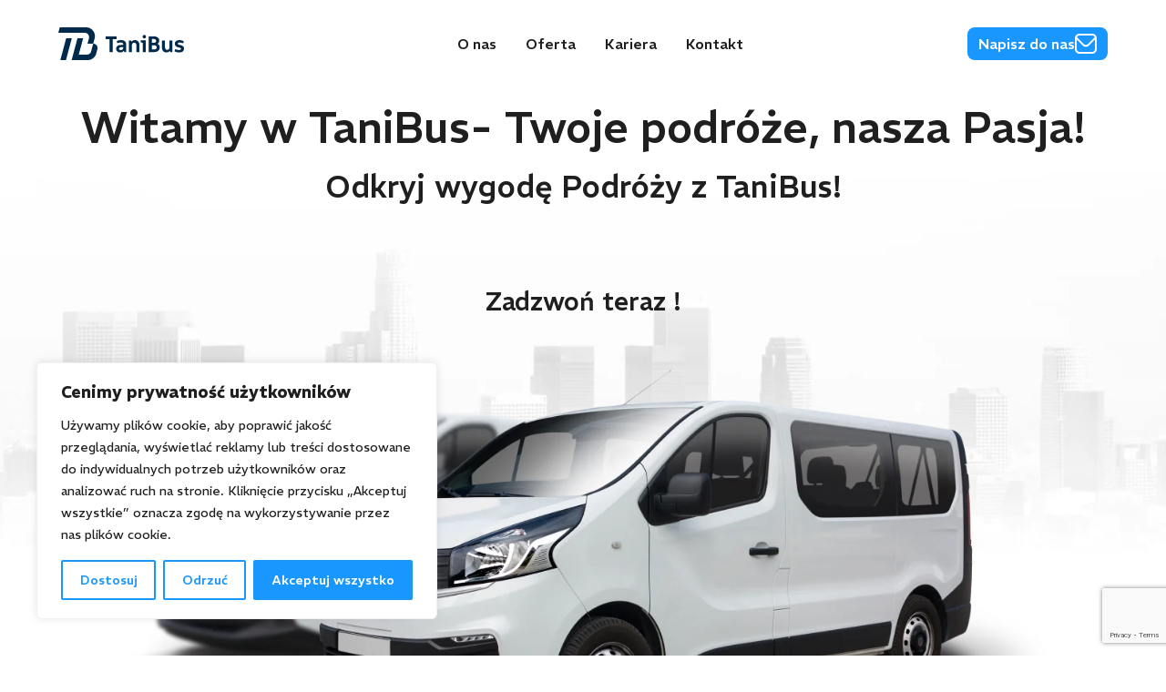

--- FILE ---
content_type: text/html; charset=UTF-8
request_url: https://tanibusdoniemiec.pl/
body_size: 31576
content:
<!doctype html>
<html lang="pl-PL">

<head>
  <meta charset="utf-8">
  <meta name="viewport" content="width=device-width, initial-scale=1">
  <meta name='robots' content='index, follow, max-image-preview:large, max-snippet:-1, max-video-preview:-1' />

	<!-- This site is optimized with the Yoast SEO plugin v21.9.1 - https://yoast.com/wordpress/plugins/seo/ -->
	<title>Tani Bus - Tani Bus</title>
	<meta name="description" content="Naszym priorytetem jest zapewnienie najwyższej jakości usług, wygody oraz satysfakcji naszych klientów. Dzięki indywidualnemu podejściu do każdej rezerwacji, elastycznym opcjom podróży oraz profesjonalnej obsłudze, Tanibus jest Twoim zaufanym partnerem w podróżowaniu." />
	<link rel="canonical" href="https://tanibusdoniemiec.pl/" />
	<meta property="og:locale" content="pl_PL" />
	<meta property="og:type" content="website" />
	<meta property="og:title" content="Tani Bus - Tani Bus" />
	<meta property="og:description" content="Naszym priorytetem jest zapewnienie najwyższej jakości usług, wygody oraz satysfakcji naszych klientów. Dzięki indywidualnemu podejściu do każdej rezerwacji, elastycznym opcjom podróży oraz profesjonalnej obsłudze, Tanibus jest Twoim zaufanym partnerem w podróżowaniu." />
	<meta property="og:url" content="https://tanibusdoniemiec.pl/" />
	<meta property="og:site_name" content="Tani Bus" />
	<meta property="article:publisher" content="https://www.facebook.com/TaniBusPila/" />
	<meta property="article:modified_time" content="2024-10-09T18:25:09+00:00" />
	<meta name="twitter:card" content="summary_large_image" />
	<script type="application/ld+json" class="yoast-schema-graph">{"@context":"https://schema.org","@graph":[{"@type":"WebPage","@id":"https://tanibusdoniemiec.pl/","url":"https://tanibusdoniemiec.pl/","name":"Tani Bus - Tani Bus","isPartOf":{"@id":"https://tanibusdoniemiec.pl/#website"},"about":{"@id":"https://tanibusdoniemiec.pl/#organization"},"datePublished":"2024-01-08T14:34:47+00:00","dateModified":"2024-10-09T18:25:09+00:00","description":"Naszym priorytetem jest zapewnienie najwyższej jakości usług, wygody oraz satysfakcji naszych klientów. Dzięki indywidualnemu podejściu do każdej rezerwacji, elastycznym opcjom podróży oraz profesjonalnej obsłudze, Tanibus jest Twoim zaufanym partnerem w podróżowaniu.","breadcrumb":{"@id":"https://tanibusdoniemiec.pl/#breadcrumb"},"inLanguage":"pl-PL","potentialAction":[{"@type":"ReadAction","target":["https://tanibusdoniemiec.pl/"]}]},{"@type":"BreadcrumbList","@id":"https://tanibusdoniemiec.pl/#breadcrumb","itemListElement":[{"@type":"ListItem","position":1,"name":"Strona główna"}]},{"@type":"WebSite","@id":"https://tanibusdoniemiec.pl/#website","url":"https://tanibusdoniemiec.pl/","name":"Tani Bus","description":"","publisher":{"@id":"https://tanibusdoniemiec.pl/#organization"},"potentialAction":[{"@type":"SearchAction","target":{"@type":"EntryPoint","urlTemplate":"https://tanibusdoniemiec.pl/?s={search_term_string}"},"query-input":"required name=search_term_string"}],"inLanguage":"pl-PL"},{"@type":"Organization","@id":"https://tanibusdoniemiec.pl/#organization","name":"Tani Bus","url":"https://tanibusdoniemiec.pl/","logo":{"@type":"ImageObject","inLanguage":"pl-PL","@id":"https://tanibusdoniemiec.pl/#/schema/logo/image/","url":"https://tanibusdoniemiec.pl/wp-content/uploads/2024/01/Tryb_izolacji.svg","contentUrl":"https://tanibusdoniemiec.pl/wp-content/uploads/2024/01/Tryb_izolacji.svg","width":1,"height":1,"caption":"Tani Bus"},"image":{"@id":"https://tanibusdoniemiec.pl/#/schema/logo/image/"},"sameAs":["https://www.facebook.com/TaniBusPila/"]}]}</script>
	<!-- / Yoast SEO plugin. -->


<link rel="alternate" type="application/rss+xml" title="Tani Bus &raquo; Tani Bus Kanał z komentarzami" href="https://tanibusdoniemiec.pl/przykladowa-strona/feed/" />
<link rel="alternate" title="oEmbed (JSON)" type="application/json+oembed" href="https://tanibusdoniemiec.pl/wp-json/oembed/1.0/embed?url=https%3A%2F%2Ftanibusdoniemiec.pl%2F" />
<link rel="alternate" title="oEmbed (XML)" type="text/xml+oembed" href="https://tanibusdoniemiec.pl/wp-json/oembed/1.0/embed?url=https%3A%2F%2Ftanibusdoniemiec.pl%2F&#038;format=xml" />
<style id='wp-img-auto-sizes-contain-inline-css'>
img:is([sizes=auto i],[sizes^="auto," i]){contain-intrinsic-size:3000px 1500px}
/*# sourceURL=wp-img-auto-sizes-contain-inline-css */
</style>
<link rel='stylesheet' id='contact-form-7-css' href='https://tanibusdoniemiec.pl/wp-content/plugins/contact-form-7/includes/css/styles.css?ver=5.8.7' media='all' />
<script id="cookie-law-info-js-extra">
var _ckyConfig = {"_ipData":[],"_assetsURL":"https://tanibusdoniemiec.pl/wp-content/plugins/cookie-law-info/lite/frontend/images/","_publicURL":"https://tanibusdoniemiec.pl","_expiry":"365","_categories":[{"name":"niezb\u0119dny","slug":"necessary","isNecessary":true,"ccpaDoNotSell":true,"cookies":[],"active":true,"defaultConsent":{"gdpr":true,"ccpa":true}},{"name":"Funkcjonalny","slug":"functional","isNecessary":false,"ccpaDoNotSell":true,"cookies":[],"active":true,"defaultConsent":{"gdpr":false,"ccpa":false}},{"name":"Analityka","slug":"analytics","isNecessary":false,"ccpaDoNotSell":true,"cookies":[],"active":true,"defaultConsent":{"gdpr":false,"ccpa":false}},{"name":"Wyst\u0119p","slug":"performance","isNecessary":false,"ccpaDoNotSell":true,"cookies":[],"active":true,"defaultConsent":{"gdpr":false,"ccpa":false}},{"name":"Reklama","slug":"advertisement","isNecessary":false,"ccpaDoNotSell":true,"cookies":[],"active":true,"defaultConsent":{"gdpr":false,"ccpa":false}}],"_activeLaw":"gdpr","_rootDomain":"","_block":"1","_showBanner":"1","_bannerConfig":{"settings":{"type":"box","preferenceCenterType":"popup","position":"bottom-left","applicableLaw":"gdpr"},"behaviours":{"reloadBannerOnAccept":false,"loadAnalyticsByDefault":false,"animations":{"onLoad":"animate","onHide":"sticky"}},"config":{"revisitConsent":{"status":false,"tag":"revisit-consent","position":"bottom-left","meta":{"url":"#"},"styles":{"background-color":"#1997FF"},"elements":{"title":{"type":"text","tag":"revisit-consent-title","status":true,"styles":{"color":"#0056a7"}}}},"preferenceCenter":{"toggle":{"status":true,"tag":"detail-category-toggle","type":"toggle","states":{"active":{"styles":{"background-color":"#1863DC"}},"inactive":{"styles":{"background-color":"#D0D5D2"}}}}},"categoryPreview":{"status":false,"toggle":{"status":true,"tag":"detail-category-preview-toggle","type":"toggle","states":{"active":{"styles":{"background-color":"#1863DC"}},"inactive":{"styles":{"background-color":"#D0D5D2"}}}}},"videoPlaceholder":{"status":true,"styles":{"background-color":"#1f1f1f","border-color":"#1f1f1f","color":"#ffffff"}},"readMore":{"status":false,"tag":"readmore-button","type":"link","meta":{"noFollow":true,"newTab":true},"styles":{"color":"#1997FF","background-color":"transparent","border-color":"transparent"}},"auditTable":{"status":true},"optOption":{"status":true,"toggle":{"status":true,"tag":"optout-option-toggle","type":"toggle","states":{"active":{"styles":{"background-color":"#1863dc"}},"inactive":{"styles":{"background-color":"#FFFFFF"}}}}}}},"_version":"3.1.8","_logConsent":"1","_tags":[{"tag":"accept-button","styles":{"color":"#FFFFFF","background-color":"#1997FF","border-color":"#1997FF"}},{"tag":"reject-button","styles":{"color":"#1997FF","background-color":"transparent","border-color":"#1997FF"}},{"tag":"settings-button","styles":{"color":"#1997FF","background-color":"transparent","border-color":"#1997FF"}},{"tag":"readmore-button","styles":{"color":"#1997FF","background-color":"transparent","border-color":"transparent"}},{"tag":"donotsell-button","styles":{"color":"#1863DC","background-color":"transparent","border-color":"transparent"}},{"tag":"accept-button","styles":{"color":"#FFFFFF","background-color":"#1997FF","border-color":"#1997FF"}},{"tag":"revisit-consent","styles":{"background-color":"#1997FF"}}],"_shortCodes":[{"key":"cky_readmore","content":"\u003Ca href=\"#\" class=\"cky-policy\" aria-label=\"Polityka Cookie\" target=\"_blank\" rel=\"noopener\" data-cky-tag=\"readmore-button\"\u003EPolityka Cookie\u003C/a\u003E","tag":"readmore-button","status":false,"attributes":{"rel":"nofollow","target":"_blank"}},{"key":"cky_show_desc","content":"\u003Cbutton class=\"cky-show-desc-btn\" data-cky-tag=\"show-desc-button\" aria-label=\"Poka\u017c wi\u0119cej\"\u003EPoka\u017c wi\u0119cej\u003C/button\u003E","tag":"show-desc-button","status":true,"attributes":[]},{"key":"cky_hide_desc","content":"\u003Cbutton class=\"cky-show-desc-btn\" data-cky-tag=\"hide-desc-button\" aria-label=\"Poka\u017c mniej\"\u003EPoka\u017c mniej\u003C/button\u003E","tag":"hide-desc-button","status":true,"attributes":[]},{"key":"cky_category_toggle_label","content":"[cky_{{status}}_category_label] [cky_preference_{{category_slug}}_title]","tag":"","status":true,"attributes":[]},{"key":"cky_enable_category_label","content":"W\u0142\u0105czy\u0107","tag":"","status":true,"attributes":[]},{"key":"cky_disable_category_label","content":"Wy\u0142\u0105czy\u0107","tag":"","status":true,"attributes":[]},{"key":"cky_video_placeholder","content":"\u003Cdiv class=\"video-placeholder-normal\" data-cky-tag=\"video-placeholder\" id=\"[UNIQUEID]\"\u003E\u003Cp class=\"video-placeholder-text-normal\" data-cky-tag=\"placeholder-title\"\u003EProsimy o zaakceptowanie zgody na pliki cookie\u003C/p\u003E\u003C/div\u003E","tag":"","status":true,"attributes":[]},{"key":"cky_enable_optout_label","content":"W\u0142\u0105czy\u0107","tag":"","status":true,"attributes":[]},{"key":"cky_disable_optout_label","content":"Wy\u0142\u0105czy\u0107","tag":"","status":true,"attributes":[]},{"key":"cky_optout_toggle_label","content":"[cky_{{status}}_optout_label] [cky_optout_option_title]","tag":"","status":true,"attributes":[]},{"key":"cky_optout_option_title","content":"Nie sprzedawaj i nie udost\u0119pniaj moich danych osobowych","tag":"","status":true,"attributes":[]},{"key":"cky_optout_close_label","content":"Blisko","tag":"","status":true,"attributes":[]}],"_rtl":"","_providersToBlock":[]};
var _ckyStyles = {"css":".cky-overlay{background: #000000; opacity: 0.4; position: fixed; top: 0; left: 0; width: 100%; height: 100%; z-index: 99999999;}.cky-hide{display: none;}.cky-btn-revisit-wrapper{display: flex; align-items: center; justify-content: center; background: #0056a7; width: 45px; height: 45px; border-radius: 50%; position: fixed; z-index: 999999; cursor: pointer;}.cky-revisit-bottom-left{bottom: 15px; left: 15px;}.cky-revisit-bottom-right{bottom: 15px; right: 15px;}.cky-btn-revisit-wrapper .cky-btn-revisit{display: flex; align-items: center; justify-content: center; background: none; border: none; cursor: pointer; position: relative; margin: 0; padding: 0;}.cky-btn-revisit-wrapper .cky-btn-revisit img{max-width: fit-content; margin: 0; height: 30px; width: 30px;}.cky-revisit-bottom-left:hover::before{content: attr(data-tooltip); position: absolute; background: #4e4b66; color: #ffffff; left: calc(100% + 7px); font-size: 12px; line-height: 16px; width: max-content; padding: 4px 8px; border-radius: 4px;}.cky-revisit-bottom-left:hover::after{position: absolute; content: \"\"; border: 5px solid transparent; left: calc(100% + 2px); border-left-width: 0; border-right-color: #4e4b66;}.cky-revisit-bottom-right:hover::before{content: attr(data-tooltip); position: absolute; background: #4e4b66; color: #ffffff; right: calc(100% + 7px); font-size: 12px; line-height: 16px; width: max-content; padding: 4px 8px; border-radius: 4px;}.cky-revisit-bottom-right:hover::after{position: absolute; content: \"\"; border: 5px solid transparent; right: calc(100% + 2px); border-right-width: 0; border-left-color: #4e4b66;}.cky-revisit-hide{display: none;}.cky-consent-container{position: fixed; width: 440px; box-sizing: border-box; z-index: 9999999; border-radius: 6px;}.cky-consent-container .cky-consent-bar{background: #ffffff; border: 1px solid; padding: 20px 26px; box-shadow: 0 -1px 10px 0 #acabab4d; border-radius: 6px;}.cky-box-bottom-left{bottom: 40px; left: 40px;}.cky-box-bottom-right{bottom: 40px; right: 40px;}.cky-box-top-left{top: 40px; left: 40px;}.cky-box-top-right{top: 40px; right: 40px;}.cky-custom-brand-logo-wrapper .cky-custom-brand-logo{width: 100px; height: auto; margin: 0 0 12px 0;}.cky-notice .cky-title{color: #212121; font-weight: 700; font-size: 18px; line-height: 24px; margin: 0 0 12px 0;}.cky-notice-des *,.cky-preference-content-wrapper *,.cky-accordion-header-des *,.cky-gpc-wrapper .cky-gpc-desc *{font-size: 14px;}.cky-notice-des{color: #212121; font-size: 14px; line-height: 24px; font-weight: 400;}.cky-notice-des img{height: 25px; width: 25px;}.cky-consent-bar .cky-notice-des p,.cky-gpc-wrapper .cky-gpc-desc p,.cky-preference-body-wrapper .cky-preference-content-wrapper p,.cky-accordion-header-wrapper .cky-accordion-header-des p,.cky-cookie-des-table li div:last-child p{color: inherit; margin-top: 0; overflow-wrap: break-word;}.cky-notice-des P:last-child,.cky-preference-content-wrapper p:last-child,.cky-cookie-des-table li div:last-child p:last-child,.cky-gpc-wrapper .cky-gpc-desc p:last-child{margin-bottom: 0;}.cky-notice-des a.cky-policy,.cky-notice-des button.cky-policy{font-size: 14px; color: #1863dc; white-space: nowrap; cursor: pointer; background: transparent; border: 1px solid; text-decoration: underline;}.cky-notice-des button.cky-policy{padding: 0;}.cky-notice-des a.cky-policy:focus-visible,.cky-notice-des button.cky-policy:focus-visible,.cky-preference-content-wrapper .cky-show-desc-btn:focus-visible,.cky-accordion-header .cky-accordion-btn:focus-visible,.cky-preference-header .cky-btn-close:focus-visible,.cky-switch input[type=\"checkbox\"]:focus-visible,.cky-footer-wrapper a:focus-visible,.cky-btn:focus-visible{outline: 2px solid #1863dc; outline-offset: 2px;}.cky-btn:focus:not(:focus-visible),.cky-accordion-header .cky-accordion-btn:focus:not(:focus-visible),.cky-preference-content-wrapper .cky-show-desc-btn:focus:not(:focus-visible),.cky-btn-revisit-wrapper .cky-btn-revisit:focus:not(:focus-visible),.cky-preference-header .cky-btn-close:focus:not(:focus-visible),.cky-consent-bar .cky-banner-btn-close:focus:not(:focus-visible){outline: 0;}button.cky-show-desc-btn:not(:hover):not(:active){color: #1863dc; background: transparent;}button.cky-accordion-btn:not(:hover):not(:active),button.cky-banner-btn-close:not(:hover):not(:active),button.cky-btn-revisit:not(:hover):not(:active),button.cky-btn-close:not(:hover):not(:active){background: transparent;}.cky-consent-bar button:hover,.cky-modal.cky-modal-open button:hover,.cky-consent-bar button:focus,.cky-modal.cky-modal-open button:focus{text-decoration: none;}.cky-notice-btn-wrapper{display: flex; justify-content: flex-start; align-items: center; flex-wrap: wrap; margin-top: 16px;}.cky-notice-btn-wrapper .cky-btn{text-shadow: none; box-shadow: none;}.cky-btn{flex: auto; max-width: 100%; font-size: 14px; font-family: inherit; line-height: 24px; padding: 8px; font-weight: 500; margin: 0 8px 0 0; border-radius: 2px; cursor: pointer; text-align: center; text-transform: none; min-height: 0;}.cky-btn:hover{opacity: 0.8;}.cky-btn-customize{color: #1863dc; background: transparent; border: 2px solid #1863dc;}.cky-btn-reject{color: #1863dc; background: transparent; border: 2px solid #1863dc;}.cky-btn-accept{background: #1863dc; color: #ffffff; border: 2px solid #1863dc;}.cky-btn:last-child{margin-right: 0;}@media (max-width: 576px){.cky-box-bottom-left{bottom: 0; left: 0;}.cky-box-bottom-right{bottom: 0; right: 0;}.cky-box-top-left{top: 0; left: 0;}.cky-box-top-right{top: 0; right: 0;}}@media (max-width: 440px){.cky-box-bottom-left, .cky-box-bottom-right, .cky-box-top-left, .cky-box-top-right{width: 100%; max-width: 100%;}.cky-consent-container .cky-consent-bar{padding: 20px 0;}.cky-custom-brand-logo-wrapper, .cky-notice .cky-title, .cky-notice-des, .cky-notice-btn-wrapper{padding: 0 24px;}.cky-notice-des{max-height: 40vh; overflow-y: scroll;}.cky-notice-btn-wrapper{flex-direction: column; margin-top: 0;}.cky-btn{width: 100%; margin: 10px 0 0 0;}.cky-notice-btn-wrapper .cky-btn-customize{order: 2;}.cky-notice-btn-wrapper .cky-btn-reject{order: 3;}.cky-notice-btn-wrapper .cky-btn-accept{order: 1; margin-top: 16px;}}@media (max-width: 352px){.cky-notice .cky-title{font-size: 16px;}.cky-notice-des *{font-size: 12px;}.cky-notice-des, .cky-btn{font-size: 12px;}}.cky-modal.cky-modal-open{display: flex; visibility: visible; -webkit-transform: translate(-50%, -50%); -moz-transform: translate(-50%, -50%); -ms-transform: translate(-50%, -50%); -o-transform: translate(-50%, -50%); transform: translate(-50%, -50%); top: 50%; left: 50%; transition: all 1s ease;}.cky-modal{box-shadow: 0 32px 68px rgba(0, 0, 0, 0.3); margin: 0 auto; position: fixed; max-width: 100%; background: #ffffff; top: 50%; box-sizing: border-box; border-radius: 6px; z-index: 999999999; color: #212121; -webkit-transform: translate(-50%, 100%); -moz-transform: translate(-50%, 100%); -ms-transform: translate(-50%, 100%); -o-transform: translate(-50%, 100%); transform: translate(-50%, 100%); visibility: hidden; transition: all 0s ease;}.cky-preference-center{max-height: 79vh; overflow: hidden; width: 845px; overflow: hidden; flex: 1 1 0; display: flex; flex-direction: column; border-radius: 6px;}.cky-preference-header{display: flex; align-items: center; justify-content: space-between; padding: 22px 24px; border-bottom: 1px solid;}.cky-preference-header .cky-preference-title{font-size: 18px; font-weight: 700; line-height: 24px;}.cky-preference-header .cky-btn-close{margin: 0; cursor: pointer; vertical-align: middle; padding: 0; background: none; border: none; width: auto; height: auto; min-height: 0; line-height: 0; text-shadow: none; box-shadow: none;}.cky-preference-header .cky-btn-close img{margin: 0; height: 10px; width: 10px;}.cky-preference-body-wrapper{padding: 0 24px; flex: 1; overflow: auto; box-sizing: border-box;}.cky-preference-content-wrapper,.cky-gpc-wrapper .cky-gpc-desc{font-size: 14px; line-height: 24px; font-weight: 400; padding: 12px 0;}.cky-preference-content-wrapper{border-bottom: 1px solid;}.cky-preference-content-wrapper img{height: 25px; width: 25px;}.cky-preference-content-wrapper .cky-show-desc-btn{font-size: 14px; font-family: inherit; color: #1863dc; text-decoration: none; line-height: 24px; padding: 0; margin: 0; white-space: nowrap; cursor: pointer; background: transparent; border-color: transparent; text-transform: none; min-height: 0; text-shadow: none; box-shadow: none;}.cky-accordion-wrapper{margin-bottom: 10px;}.cky-accordion{border-bottom: 1px solid;}.cky-accordion:last-child{border-bottom: none;}.cky-accordion .cky-accordion-item{display: flex; margin-top: 10px;}.cky-accordion .cky-accordion-body{display: none;}.cky-accordion.cky-accordion-active .cky-accordion-body{display: block; padding: 0 22px; margin-bottom: 16px;}.cky-accordion-header-wrapper{cursor: pointer; width: 100%;}.cky-accordion-item .cky-accordion-header{display: flex; justify-content: space-between; align-items: center;}.cky-accordion-header .cky-accordion-btn{font-size: 16px; font-family: inherit; color: #212121; line-height: 24px; background: none; border: none; font-weight: 700; padding: 0; margin: 0; cursor: pointer; text-transform: none; min-height: 0; text-shadow: none; box-shadow: none;}.cky-accordion-header .cky-always-active{color: #008000; font-weight: 600; line-height: 24px; font-size: 14px;}.cky-accordion-header-des{font-size: 14px; line-height: 24px; margin: 10px 0 16px 0;}.cky-accordion-chevron{margin-right: 22px; position: relative; cursor: pointer;}.cky-accordion-chevron-hide{display: none;}.cky-accordion .cky-accordion-chevron i::before{content: \"\"; position: absolute; border-right: 1.4px solid; border-bottom: 1.4px solid; border-color: inherit; height: 6px; width: 6px; -webkit-transform: rotate(-45deg); -moz-transform: rotate(-45deg); -ms-transform: rotate(-45deg); -o-transform: rotate(-45deg); transform: rotate(-45deg); transition: all 0.2s ease-in-out; top: 8px;}.cky-accordion.cky-accordion-active .cky-accordion-chevron i::before{-webkit-transform: rotate(45deg); -moz-transform: rotate(45deg); -ms-transform: rotate(45deg); -o-transform: rotate(45deg); transform: rotate(45deg);}.cky-audit-table{background: #f4f4f4; border-radius: 6px;}.cky-audit-table .cky-empty-cookies-text{color: inherit; font-size: 12px; line-height: 24px; margin: 0; padding: 10px;}.cky-audit-table .cky-cookie-des-table{font-size: 12px; line-height: 24px; font-weight: normal; padding: 15px 10px; border-bottom: 1px solid; border-bottom-color: inherit; margin: 0;}.cky-audit-table .cky-cookie-des-table:last-child{border-bottom: none;}.cky-audit-table .cky-cookie-des-table li{list-style-type: none; display: flex; padding: 3px 0;}.cky-audit-table .cky-cookie-des-table li:first-child{padding-top: 0;}.cky-cookie-des-table li div:first-child{width: 100px; font-weight: 600; word-break: break-word; word-wrap: break-word;}.cky-cookie-des-table li div:last-child{flex: 1; word-break: break-word; word-wrap: break-word; margin-left: 8px;}.cky-footer-shadow{display: block; width: 100%; height: 40px; background: linear-gradient(180deg, rgba(255, 255, 255, 0) 0%, #ffffff 100%); position: absolute; bottom: calc(100% - 1px);}.cky-footer-wrapper{position: relative;}.cky-prefrence-btn-wrapper{display: flex; flex-wrap: wrap; align-items: center; justify-content: center; padding: 22px 24px; border-top: 1px solid;}.cky-prefrence-btn-wrapper .cky-btn{flex: auto; max-width: 100%; text-shadow: none; box-shadow: none;}.cky-btn-preferences{color: #1863dc; background: transparent; border: 2px solid #1863dc;}.cky-preference-header,.cky-preference-body-wrapper,.cky-preference-content-wrapper,.cky-accordion-wrapper,.cky-accordion,.cky-accordion-wrapper,.cky-footer-wrapper,.cky-prefrence-btn-wrapper{border-color: inherit;}@media (max-width: 845px){.cky-modal{max-width: calc(100% - 16px);}}@media (max-width: 576px){.cky-modal{max-width: 100%;}.cky-preference-center{max-height: 100vh;}.cky-prefrence-btn-wrapper{flex-direction: column;}.cky-accordion.cky-accordion-active .cky-accordion-body{padding-right: 0;}.cky-prefrence-btn-wrapper .cky-btn{width: 100%; margin: 10px 0 0 0;}.cky-prefrence-btn-wrapper .cky-btn-reject{order: 3;}.cky-prefrence-btn-wrapper .cky-btn-accept{order: 1; margin-top: 0;}.cky-prefrence-btn-wrapper .cky-btn-preferences{order: 2;}}@media (max-width: 425px){.cky-accordion-chevron{margin-right: 15px;}.cky-notice-btn-wrapper{margin-top: 0;}.cky-accordion.cky-accordion-active .cky-accordion-body{padding: 0 15px;}}@media (max-width: 352px){.cky-preference-header .cky-preference-title{font-size: 16px;}.cky-preference-header{padding: 16px 24px;}.cky-preference-content-wrapper *, .cky-accordion-header-des *{font-size: 12px;}.cky-preference-content-wrapper, .cky-preference-content-wrapper .cky-show-more, .cky-accordion-header .cky-always-active, .cky-accordion-header-des, .cky-preference-content-wrapper .cky-show-desc-btn, .cky-notice-des a.cky-policy{font-size: 12px;}.cky-accordion-header .cky-accordion-btn{font-size: 14px;}}.cky-switch{display: flex;}.cky-switch input[type=\"checkbox\"]{position: relative; width: 44px; height: 24px; margin: 0; background: #d0d5d2; -webkit-appearance: none; border-radius: 50px; cursor: pointer; outline: 0; border: none; top: 0;}.cky-switch input[type=\"checkbox\"]:checked{background: #1863dc;}.cky-switch input[type=\"checkbox\"]:before{position: absolute; content: \"\"; height: 20px; width: 20px; left: 2px; bottom: 2px; border-radius: 50%; background-color: white; -webkit-transition: 0.4s; transition: 0.4s; margin: 0;}.cky-switch input[type=\"checkbox\"]:after{display: none;}.cky-switch input[type=\"checkbox\"]:checked:before{-webkit-transform: translateX(20px); -ms-transform: translateX(20px); transform: translateX(20px);}@media (max-width: 425px){.cky-switch input[type=\"checkbox\"]{width: 38px; height: 21px;}.cky-switch input[type=\"checkbox\"]:before{height: 17px; width: 17px;}.cky-switch input[type=\"checkbox\"]:checked:before{-webkit-transform: translateX(17px); -ms-transform: translateX(17px); transform: translateX(17px);}}.cky-consent-bar .cky-banner-btn-close{position: absolute; right: 9px; top: 5px; background: none; border: none; cursor: pointer; padding: 0; margin: 0; min-height: 0; line-height: 0; height: auto; width: auto; text-shadow: none; box-shadow: none;}.cky-consent-bar .cky-banner-btn-close img{height: 9px; width: 9px; margin: 0;}.cky-notice-group{font-size: 14px; line-height: 24px; font-weight: 400; color: #212121;}.cky-notice-btn-wrapper .cky-btn-do-not-sell{font-size: 14px; line-height: 24px; padding: 6px 0; margin: 0; font-weight: 500; background: none; border-radius: 2px; border: none; cursor: pointer; text-align: left; color: #1863dc; background: transparent; border-color: transparent; box-shadow: none; text-shadow: none;}.cky-consent-bar .cky-banner-btn-close:focus-visible,.cky-notice-btn-wrapper .cky-btn-do-not-sell:focus-visible,.cky-opt-out-btn-wrapper .cky-btn:focus-visible,.cky-opt-out-checkbox-wrapper input[type=\"checkbox\"].cky-opt-out-checkbox:focus-visible{outline: 2px solid #1863dc; outline-offset: 2px;}@media (max-width: 440px){.cky-consent-container{width: 100%;}}@media (max-width: 352px){.cky-notice-des a.cky-policy, .cky-notice-btn-wrapper .cky-btn-do-not-sell{font-size: 12px;}}.cky-opt-out-wrapper{padding: 12px 0;}.cky-opt-out-wrapper .cky-opt-out-checkbox-wrapper{display: flex; align-items: center;}.cky-opt-out-checkbox-wrapper .cky-opt-out-checkbox-label{font-size: 16px; font-weight: 700; line-height: 24px; margin: 0 0 0 12px; cursor: pointer;}.cky-opt-out-checkbox-wrapper input[type=\"checkbox\"].cky-opt-out-checkbox{background-color: #ffffff; border: 1px solid black; width: 20px; height: 18.5px; margin: 0; -webkit-appearance: none; position: relative; display: flex; align-items: center; justify-content: center; border-radius: 2px; cursor: pointer;}.cky-opt-out-checkbox-wrapper input[type=\"checkbox\"].cky-opt-out-checkbox:checked{background-color: #1863dc; border: none;}.cky-opt-out-checkbox-wrapper input[type=\"checkbox\"].cky-opt-out-checkbox:checked::after{left: 6px; bottom: 4px; width: 7px; height: 13px; border: solid #ffffff; border-width: 0 3px 3px 0; border-radius: 2px; -webkit-transform: rotate(45deg); -ms-transform: rotate(45deg); transform: rotate(45deg); content: \"\"; position: absolute; box-sizing: border-box;}.cky-opt-out-checkbox-wrapper.cky-disabled .cky-opt-out-checkbox-label,.cky-opt-out-checkbox-wrapper.cky-disabled input[type=\"checkbox\"].cky-opt-out-checkbox{cursor: no-drop;}.cky-gpc-wrapper{margin: 0 0 0 32px;}.cky-footer-wrapper .cky-opt-out-btn-wrapper{display: flex; flex-wrap: wrap; align-items: center; justify-content: center; padding: 22px 24px;}.cky-opt-out-btn-wrapper .cky-btn{flex: auto; max-width: 100%; text-shadow: none; box-shadow: none;}.cky-opt-out-btn-wrapper .cky-btn-cancel{border: 1px solid #dedfe0; background: transparent; color: #858585;}.cky-opt-out-btn-wrapper .cky-btn-confirm{background: #1863dc; color: #ffffff; border: 1px solid #1863dc;}@media (max-width: 352px){.cky-opt-out-checkbox-wrapper .cky-opt-out-checkbox-label{font-size: 14px;}.cky-gpc-wrapper .cky-gpc-desc, .cky-gpc-wrapper .cky-gpc-desc *{font-size: 12px;}.cky-opt-out-checkbox-wrapper input[type=\"checkbox\"].cky-opt-out-checkbox{width: 16px; height: 16px;}.cky-opt-out-checkbox-wrapper input[type=\"checkbox\"].cky-opt-out-checkbox:checked::after{left: 5px; bottom: 4px; width: 3px; height: 9px;}.cky-gpc-wrapper{margin: 0 0 0 28px;}}.video-placeholder-youtube{background-size: 100% 100%; background-position: center; background-repeat: no-repeat; background-color: #b2b0b059; position: relative; display: flex; align-items: center; justify-content: center; max-width: 100%;}.video-placeholder-text-youtube{text-align: center; align-items: center; padding: 10px 16px; background-color: #000000cc; color: #ffffff; border: 1px solid; border-radius: 2px; cursor: pointer;}.video-placeholder-normal{background-image: url(\"/wp-content/plugins/cookie-law-info/lite/frontend/images/placeholder.svg\"); background-size: 80px; background-position: center; background-repeat: no-repeat; background-color: #b2b0b059; position: relative; display: flex; align-items: flex-end; justify-content: center; max-width: 100%;}.video-placeholder-text-normal{align-items: center; padding: 10px 16px; text-align: center; border: 1px solid; border-radius: 2px; cursor: pointer;}.cky-rtl{direction: rtl; text-align: right;}.cky-rtl .cky-banner-btn-close{left: 9px; right: auto;}.cky-rtl .cky-notice-btn-wrapper .cky-btn:last-child{margin-right: 8px;}.cky-rtl .cky-notice-btn-wrapper .cky-btn:first-child{margin-right: 0;}.cky-rtl .cky-notice-btn-wrapper{margin-left: 0; margin-right: 15px;}.cky-rtl .cky-prefrence-btn-wrapper .cky-btn{margin-right: 8px;}.cky-rtl .cky-prefrence-btn-wrapper .cky-btn:first-child{margin-right: 0;}.cky-rtl .cky-accordion .cky-accordion-chevron i::before{border: none; border-left: 1.4px solid; border-top: 1.4px solid; left: 12px;}.cky-rtl .cky-accordion.cky-accordion-active .cky-accordion-chevron i::before{-webkit-transform: rotate(-135deg); -moz-transform: rotate(-135deg); -ms-transform: rotate(-135deg); -o-transform: rotate(-135deg); transform: rotate(-135deg);}@media (max-width: 768px){.cky-rtl .cky-notice-btn-wrapper{margin-right: 0;}}@media (max-width: 576px){.cky-rtl .cky-notice-btn-wrapper .cky-btn:last-child{margin-right: 0;}.cky-rtl .cky-prefrence-btn-wrapper .cky-btn{margin-right: 0;}.cky-rtl .cky-accordion.cky-accordion-active .cky-accordion-body{padding: 0 22px 0 0;}}@media (max-width: 425px){.cky-rtl .cky-accordion.cky-accordion-active .cky-accordion-body{padding: 0 15px 0 0;}}.cky-rtl .cky-opt-out-btn-wrapper .cky-btn{margin-right: 12px;}.cky-rtl .cky-opt-out-btn-wrapper .cky-btn:first-child{margin-right: 0;}.cky-rtl .cky-opt-out-checkbox-wrapper .cky-opt-out-checkbox-label{margin: 0 12px 0 0;}"};
//# sourceURL=cookie-law-info-js-extra
</script>
<script src="https://tanibusdoniemiec.pl/wp-content/plugins/cookie-law-info/lite/frontend/js/script.min.js?ver=3.1.8" id="cookie-law-info-js"></script>
<link rel="https://api.w.org/" href="https://tanibusdoniemiec.pl/wp-json/" /><link rel="alternate" title="JSON" type="application/json" href="https://tanibusdoniemiec.pl/wp-json/wp/v2/pages/2" /><link rel="EditURI" type="application/rsd+xml" title="RSD" href="https://tanibusdoniemiec.pl/xmlrpc.php?rsd" />
<meta name="generator" content="WordPress 6.9" />
<link rel='shortlink' href='https://tanibusdoniemiec.pl/' />
<style id="cky-style-inline">[data-cky-tag]{visibility:hidden;}</style><link rel="preload" as="style" href="https://tanibusdoniemiec.pl/wp-content/themes/tani-bus-page/public/build/assets/app-0471d8ba.css" /><link rel="preload" as="style" href="https://tanibusdoniemiec.pl/wp-content/themes/tani-bus-page/public/build/assets/app-b3f977b6.css" /><link rel="modulepreload" href="https://tanibusdoniemiec.pl/wp-content/themes/tani-bus-page/public/build/assets/app-96f916f1.js" /><link rel="stylesheet" href="https://tanibusdoniemiec.pl/wp-content/themes/tani-bus-page/public/build/assets/app-0471d8ba.css" /><link rel="stylesheet" href="https://tanibusdoniemiec.pl/wp-content/themes/tani-bus-page/public/build/assets/app-b3f977b6.css" /><script type="module" src="https://tanibusdoniemiec.pl/wp-content/themes/tani-bus-page/public/build/assets/app-96f916f1.js"></script><style >/* vietnamese */
@font-face {
  font-family: 'REM';
  font-style: normal;
  font-weight: 300;
  font-display: swap;
  src: url(https://tanibusdoniemiec.pl/wp-content/themes/tani-bus-page/storage/app/public/app/public/fonts/78c79e31a6/sremv2wnz3haiosdytbjausxqvojbv.woff2) format('woff2');
  unicode-range: U+0102-0103, U+0110-0111, U+0128-0129, U+0168-0169, U+01A0-01A1, U+01AF-01B0, U+0300-0301, U+0303-0304, U+0308-0309, U+0323, U+0329, U+1EA0-1EF9, U+20AB;
}
/* latin-ext */
@font-face {
  font-family: 'REM';
  font-style: normal;
  font-weight: 300;
  font-display: swap;
  src: url(https://tanibusdoniemiec.pl/wp-content/themes/tani-bus-page/storage/app/public/app/public/fonts/78c79e31a6/sremv2wnz3haiosdytbzausxqvojbv.woff2) format('woff2');
  unicode-range: U+0100-02AF, U+0304, U+0308, U+0329, U+1E00-1E9F, U+1EF2-1EFF, U+2020, U+20A0-20AB, U+20AD-20CF, U+2113, U+2C60-2C7F, U+A720-A7FF;
}
/* latin */
@font-face {
  font-family: 'REM';
  font-style: normal;
  font-weight: 300;
  font-display: swap;
  src: url(https://tanibusdoniemiec.pl/wp-content/themes/tani-bus-page/storage/app/public/app/public/fonts/78c79e31a6/sremv2wnz3haiosdytytausxqvog.woff2) format('woff2');
  unicode-range: U+0000-00FF, U+0131, U+0152-0153, U+02BB-02BC, U+02C6, U+02DA, U+02DC, U+0304, U+0308, U+0329, U+2000-206F, U+2074, U+20AC, U+2122, U+2191, U+2193, U+2212, U+2215, U+FEFF, U+FFFD;
}
/* vietnamese */
@font-face {
  font-family: 'REM';
  font-style: normal;
  font-weight: 400;
  font-display: swap;
  src: url(https://tanibusdoniemiec.pl/wp-content/themes/tani-bus-page/storage/app/public/app/public/fonts/78c79e31a6/sremv2wnz3haiosdytbjausxqvojbv.woff2) format('woff2');
  unicode-range: U+0102-0103, U+0110-0111, U+0128-0129, U+0168-0169, U+01A0-01A1, U+01AF-01B0, U+0300-0301, U+0303-0304, U+0308-0309, U+0323, U+0329, U+1EA0-1EF9, U+20AB;
}
/* latin-ext */
@font-face {
  font-family: 'REM';
  font-style: normal;
  font-weight: 400;
  font-display: swap;
  src: url(https://tanibusdoniemiec.pl/wp-content/themes/tani-bus-page/storage/app/public/app/public/fonts/78c79e31a6/sremv2wnz3haiosdytbzausxqvojbv.woff2) format('woff2');
  unicode-range: U+0100-02AF, U+0304, U+0308, U+0329, U+1E00-1E9F, U+1EF2-1EFF, U+2020, U+20A0-20AB, U+20AD-20CF, U+2113, U+2C60-2C7F, U+A720-A7FF;
}
/* latin */
@font-face {
  font-family: 'REM';
  font-style: normal;
  font-weight: 400;
  font-display: swap;
  src: url(https://tanibusdoniemiec.pl/wp-content/themes/tani-bus-page/storage/app/public/app/public/fonts/78c79e31a6/sremv2wnz3haiosdytytausxqvog.woff2) format('woff2');
  unicode-range: U+0000-00FF, U+0131, U+0152-0153, U+02BB-02BC, U+02C6, U+02DA, U+02DC, U+0304, U+0308, U+0329, U+2000-206F, U+2074, U+20AC, U+2122, U+2191, U+2193, U+2212, U+2215, U+FEFF, U+FFFD;
}
/* vietnamese */
@font-face {
  font-family: 'REM';
  font-style: normal;
  font-weight: 500;
  font-display: swap;
  src: url(https://tanibusdoniemiec.pl/wp-content/themes/tani-bus-page/storage/app/public/app/public/fonts/78c79e31a6/sremv2wnz3haiosdytbjausxqvojbv.woff2) format('woff2');
  unicode-range: U+0102-0103, U+0110-0111, U+0128-0129, U+0168-0169, U+01A0-01A1, U+01AF-01B0, U+0300-0301, U+0303-0304, U+0308-0309, U+0323, U+0329, U+1EA0-1EF9, U+20AB;
}
/* latin-ext */
@font-face {
  font-family: 'REM';
  font-style: normal;
  font-weight: 500;
  font-display: swap;
  src: url(https://tanibusdoniemiec.pl/wp-content/themes/tani-bus-page/storage/app/public/app/public/fonts/78c79e31a6/sremv2wnz3haiosdytbzausxqvojbv.woff2) format('woff2');
  unicode-range: U+0100-02AF, U+0304, U+0308, U+0329, U+1E00-1E9F, U+1EF2-1EFF, U+2020, U+20A0-20AB, U+20AD-20CF, U+2113, U+2C60-2C7F, U+A720-A7FF;
}
/* latin */
@font-face {
  font-family: 'REM';
  font-style: normal;
  font-weight: 500;
  font-display: swap;
  src: url(https://tanibusdoniemiec.pl/wp-content/themes/tani-bus-page/storage/app/public/app/public/fonts/78c79e31a6/sremv2wnz3haiosdytytausxqvog.woff2) format('woff2');
  unicode-range: U+0000-00FF, U+0131, U+0152-0153, U+02BB-02BC, U+02C6, U+02DA, U+02DC, U+0304, U+0308, U+0329, U+2000-206F, U+2074, U+20AC, U+2122, U+2191, U+2193, U+2212, U+2215, U+FEFF, U+FFFD;
}
/* vietnamese */
@font-face {
  font-family: 'REM';
  font-style: normal;
  font-weight: 600;
  font-display: swap;
  src: url(https://tanibusdoniemiec.pl/wp-content/themes/tani-bus-page/storage/app/public/app/public/fonts/78c79e31a6/sremv2wnz3haiosdytbjausxqvojbv.woff2) format('woff2');
  unicode-range: U+0102-0103, U+0110-0111, U+0128-0129, U+0168-0169, U+01A0-01A1, U+01AF-01B0, U+0300-0301, U+0303-0304, U+0308-0309, U+0323, U+0329, U+1EA0-1EF9, U+20AB;
}
/* latin-ext */
@font-face {
  font-family: 'REM';
  font-style: normal;
  font-weight: 600;
  font-display: swap;
  src: url(https://tanibusdoniemiec.pl/wp-content/themes/tani-bus-page/storage/app/public/app/public/fonts/78c79e31a6/sremv2wnz3haiosdytbzausxqvojbv.woff2) format('woff2');
  unicode-range: U+0100-02AF, U+0304, U+0308, U+0329, U+1E00-1E9F, U+1EF2-1EFF, U+2020, U+20A0-20AB, U+20AD-20CF, U+2113, U+2C60-2C7F, U+A720-A7FF;
}
/* latin */
@font-face {
  font-family: 'REM';
  font-style: normal;
  font-weight: 600;
  font-display: swap;
  src: url(https://tanibusdoniemiec.pl/wp-content/themes/tani-bus-page/storage/app/public/app/public/fonts/78c79e31a6/sremv2wnz3haiosdytytausxqvog.woff2) format('woff2');
  unicode-range: U+0000-00FF, U+0131, U+0152-0153, U+02BB-02BC, U+02C6, U+02DA, U+02DC, U+0304, U+0308, U+0329, U+2000-206F, U+2074, U+20AC, U+2122, U+2191, U+2193, U+2212, U+2215, U+FEFF, U+FFFD;
}
/* vietnamese */
@font-face {
  font-family: 'REM';
  font-style: normal;
  font-weight: 700;
  font-display: swap;
  src: url(https://tanibusdoniemiec.pl/wp-content/themes/tani-bus-page/storage/app/public/app/public/fonts/78c79e31a6/sremv2wnz3haiosdytbjausxqvojbv.woff2) format('woff2');
  unicode-range: U+0102-0103, U+0110-0111, U+0128-0129, U+0168-0169, U+01A0-01A1, U+01AF-01B0, U+0300-0301, U+0303-0304, U+0308-0309, U+0323, U+0329, U+1EA0-1EF9, U+20AB;
}
/* latin-ext */
@font-face {
  font-family: 'REM';
  font-style: normal;
  font-weight: 700;
  font-display: swap;
  src: url(https://tanibusdoniemiec.pl/wp-content/themes/tani-bus-page/storage/app/public/app/public/fonts/78c79e31a6/sremv2wnz3haiosdytbzausxqvojbv.woff2) format('woff2');
  unicode-range: U+0100-02AF, U+0304, U+0308, U+0329, U+1E00-1E9F, U+1EF2-1EFF, U+2020, U+20A0-20AB, U+20AD-20CF, U+2113, U+2C60-2C7F, U+A720-A7FF;
}
/* latin */
@font-face {
  font-family: 'REM';
  font-style: normal;
  font-weight: 700;
  font-display: swap;
  src: url(https://tanibusdoniemiec.pl/wp-content/themes/tani-bus-page/storage/app/public/app/public/fonts/78c79e31a6/sremv2wnz3haiosdytytausxqvog.woff2) format('woff2');
  unicode-range: U+0000-00FF, U+0131, U+0152-0153, U+02BB-02BC, U+02C6, U+02DA, U+02DC, U+0304, U+0308, U+0329, U+2000-206F, U+2074, U+20AC, U+2122, U+2191, U+2193, U+2212, U+2215, U+FEFF, U+FFFD;
}
/* vietnamese */
@font-face {
  font-family: 'REM';
  font-style: normal;
  font-weight: 800;
  font-display: swap;
  src: url(https://tanibusdoniemiec.pl/wp-content/themes/tani-bus-page/storage/app/public/app/public/fonts/78c79e31a6/sremv2wnz3haiosdytbjausxqvojbv.woff2) format('woff2');
  unicode-range: U+0102-0103, U+0110-0111, U+0128-0129, U+0168-0169, U+01A0-01A1, U+01AF-01B0, U+0300-0301, U+0303-0304, U+0308-0309, U+0323, U+0329, U+1EA0-1EF9, U+20AB;
}
/* latin-ext */
@font-face {
  font-family: 'REM';
  font-style: normal;
  font-weight: 800;
  font-display: swap;
  src: url(https://tanibusdoniemiec.pl/wp-content/themes/tani-bus-page/storage/app/public/app/public/fonts/78c79e31a6/sremv2wnz3haiosdytbzausxqvojbv.woff2) format('woff2');
  unicode-range: U+0100-02AF, U+0304, U+0308, U+0329, U+1E00-1E9F, U+1EF2-1EFF, U+2020, U+20A0-20AB, U+20AD-20CF, U+2113, U+2C60-2C7F, U+A720-A7FF;
}
/* latin */
@font-face {
  font-family: 'REM';
  font-style: normal;
  font-weight: 800;
  font-display: swap;
  src: url(https://tanibusdoniemiec.pl/wp-content/themes/tani-bus-page/storage/app/public/app/public/fonts/78c79e31a6/sremv2wnz3haiosdytytausxqvog.woff2) format('woff2');
  unicode-range: U+0000-00FF, U+0131, U+0152-0153, U+02BB-02BC, U+02C6, U+02DA, U+02DC, U+0304, U+0308, U+0329, U+2000-206F, U+2074, U+20AC, U+2122, U+2191, U+2193, U+2212, U+2215, U+FEFF, U+FFFD;
}
</style>


<meta name="author" content="Webtom.pl Software House" />
    <!-- Google tag (gtag.js) -->
<script async src="https://www.googletagmanager.com/gtag/js?id=G-69VE9N2X0F"></script>
<script>
  window.dataLayer = window.dataLayer || [];
  function gtag(){dataLayer.push(arguments);}
  gtag('js', new Date());

  gtag('config', 'G-69VE9N2X0F');
</script>
<link rel="icon" href="https://tanibusdoniemiec.pl/wp-content/uploads/2024/01/cropped-android-chrome-512x512-1-32x32.png" sizes="32x32" />
<link rel="icon" href="https://tanibusdoniemiec.pl/wp-content/uploads/2024/01/cropped-android-chrome-512x512-1-192x192.png" sizes="192x192" />
<link rel="apple-touch-icon" href="https://tanibusdoniemiec.pl/wp-content/uploads/2024/01/cropped-android-chrome-512x512-1-180x180.png" />
<meta name="msapplication-TileImage" content="https://tanibusdoniemiec.pl/wp-content/uploads/2024/01/cropped-android-chrome-512x512-1-270x270.png" />
<style id='global-styles-inline-css'>
:root{--wp--preset--aspect-ratio--square: 1;--wp--preset--aspect-ratio--4-3: 4/3;--wp--preset--aspect-ratio--3-4: 3/4;--wp--preset--aspect-ratio--3-2: 3/2;--wp--preset--aspect-ratio--2-3: 2/3;--wp--preset--aspect-ratio--16-9: 16/9;--wp--preset--aspect-ratio--9-16: 9/16;--wp--preset--color--black: #000;--wp--preset--color--cyan-bluish-gray: #abb8c3;--wp--preset--color--white: #fff;--wp--preset--color--pale-pink: #f78da7;--wp--preset--color--vivid-red: #cf2e2e;--wp--preset--color--luminous-vivid-orange: #ff6900;--wp--preset--color--luminous-vivid-amber: #fcb900;--wp--preset--color--light-green-cyan: #7bdcb5;--wp--preset--color--vivid-green-cyan: #00d084;--wp--preset--color--pale-cyan-blue: #8ed1fc;--wp--preset--color--vivid-cyan-blue: #0693e3;--wp--preset--color--vivid-purple: #9b51e0;--wp--preset--color--inherit: inherit;--wp--preset--color--current: currentcolor;--wp--preset--color--transparent: transparent;--wp--preset--color--slate-50: #f8fafc;--wp--preset--color--slate-100: #f1f5f9;--wp--preset--color--slate-200: #e2e8f0;--wp--preset--color--slate-300: #cbd5e1;--wp--preset--color--slate-400: #94a3b8;--wp--preset--color--slate-500: #64748b;--wp--preset--color--slate-600: #475569;--wp--preset--color--slate-700: #334155;--wp--preset--color--slate-800: #1e293b;--wp--preset--color--slate-900: #0f172a;--wp--preset--color--slate-950: #020617;--wp--preset--color--gray-50: #f9fafb;--wp--preset--color--gray-100: #f3f4f6;--wp--preset--color--gray-200: #e5e7eb;--wp--preset--color--gray-300: #d1d5db;--wp--preset--color--gray-400: #9ca3af;--wp--preset--color--gray-500: #6b7280;--wp--preset--color--gray-600: #4b5563;--wp--preset--color--gray-700: #374151;--wp--preset--color--gray-800: #1f2937;--wp--preset--color--gray-900: #111827;--wp--preset--color--gray-950: #030712;--wp--preset--color--zinc-50: #fafafa;--wp--preset--color--zinc-100: #f4f4f5;--wp--preset--color--zinc-200: #e4e4e7;--wp--preset--color--zinc-300: #d4d4d8;--wp--preset--color--zinc-400: #a1a1aa;--wp--preset--color--zinc-500: #71717a;--wp--preset--color--zinc-600: #52525b;--wp--preset--color--zinc-700: #3f3f46;--wp--preset--color--zinc-800: #27272a;--wp--preset--color--zinc-900: #18181b;--wp--preset--color--zinc-950: #09090b;--wp--preset--color--neutral-50: #fafafa;--wp--preset--color--neutral-100: #f5f5f5;--wp--preset--color--neutral-200: #e5e5e5;--wp--preset--color--neutral-300: #d4d4d4;--wp--preset--color--neutral-400: #a3a3a3;--wp--preset--color--neutral-500: #737373;--wp--preset--color--neutral-600: #525252;--wp--preset--color--neutral-700: #404040;--wp--preset--color--neutral-800: #262626;--wp--preset--color--neutral-900: #171717;--wp--preset--color--neutral-950: #0a0a0a;--wp--preset--color--stone-50: #fafaf9;--wp--preset--color--stone-100: #f5f5f4;--wp--preset--color--stone-200: #e7e5e4;--wp--preset--color--stone-300: #d6d3d1;--wp--preset--color--stone-400: #a8a29e;--wp--preset--color--stone-500: #78716c;--wp--preset--color--stone-600: #57534e;--wp--preset--color--stone-700: #44403c;--wp--preset--color--stone-800: #292524;--wp--preset--color--stone-900: #1c1917;--wp--preset--color--stone-950: #0c0a09;--wp--preset--color--red-50: #fef2f2;--wp--preset--color--red-100: #fee2e2;--wp--preset--color--red-200: #fecaca;--wp--preset--color--red-300: #fca5a5;--wp--preset--color--red-400: #f87171;--wp--preset--color--red-500: #ef4444;--wp--preset--color--red-600: #dc2626;--wp--preset--color--red-700: #b91c1c;--wp--preset--color--red-800: #991b1b;--wp--preset--color--red-900: #7f1d1d;--wp--preset--color--red-950: #450a0a;--wp--preset--color--orange-50: #fff7ed;--wp--preset--color--orange-100: #ffedd5;--wp--preset--color--orange-200: #fed7aa;--wp--preset--color--orange-300: #fdba74;--wp--preset--color--orange-400: #fb923c;--wp--preset--color--orange-500: #f97316;--wp--preset--color--orange-600: #ea580c;--wp--preset--color--orange-700: #c2410c;--wp--preset--color--orange-800: #9a3412;--wp--preset--color--orange-900: #7c2d12;--wp--preset--color--orange-950: #431407;--wp--preset--color--amber-50: #fffbeb;--wp--preset--color--amber-100: #fef3c7;--wp--preset--color--amber-200: #fde68a;--wp--preset--color--amber-300: #fcd34d;--wp--preset--color--amber-400: #fbbf24;--wp--preset--color--amber-500: #f59e0b;--wp--preset--color--amber-600: #d97706;--wp--preset--color--amber-700: #b45309;--wp--preset--color--amber-800: #92400e;--wp--preset--color--amber-900: #78350f;--wp--preset--color--amber-950: #451a03;--wp--preset--color--yellow-50: #fefce8;--wp--preset--color--yellow-100: #fef9c3;--wp--preset--color--yellow-200: #fef08a;--wp--preset--color--yellow-300: #fde047;--wp--preset--color--yellow-400: #facc15;--wp--preset--color--yellow-500: #eab308;--wp--preset--color--yellow-600: #ca8a04;--wp--preset--color--yellow-700: #a16207;--wp--preset--color--yellow-800: #854d0e;--wp--preset--color--yellow-900: #713f12;--wp--preset--color--yellow-950: #422006;--wp--preset--color--lime-50: #f7fee7;--wp--preset--color--lime-100: #ecfccb;--wp--preset--color--lime-200: #d9f99d;--wp--preset--color--lime-300: #bef264;--wp--preset--color--lime-400: #a3e635;--wp--preset--color--lime-500: #84cc16;--wp--preset--color--lime-600: #65a30d;--wp--preset--color--lime-700: #4d7c0f;--wp--preset--color--lime-800: #3f6212;--wp--preset--color--lime-900: #365314;--wp--preset--color--lime-950: #1a2e05;--wp--preset--color--green-50: #f0fdf4;--wp--preset--color--green-100: #dcfce7;--wp--preset--color--green-200: #bbf7d0;--wp--preset--color--green-300: #86efac;--wp--preset--color--green-400: #4ade80;--wp--preset--color--green-500: #22c55e;--wp--preset--color--green-600: #16a34a;--wp--preset--color--green-700: #15803d;--wp--preset--color--green-800: #166534;--wp--preset--color--green-900: #14532d;--wp--preset--color--green-950: #052e16;--wp--preset--color--emerald-50: #ecfdf5;--wp--preset--color--emerald-100: #d1fae5;--wp--preset--color--emerald-200: #a7f3d0;--wp--preset--color--emerald-300: #6ee7b7;--wp--preset--color--emerald-400: #34d399;--wp--preset--color--emerald-500: #10b981;--wp--preset--color--emerald-600: #059669;--wp--preset--color--emerald-700: #047857;--wp--preset--color--emerald-800: #065f46;--wp--preset--color--emerald-900: #064e3b;--wp--preset--color--emerald-950: #022c22;--wp--preset--color--teal-50: #f0fdfa;--wp--preset--color--teal-100: #ccfbf1;--wp--preset--color--teal-200: #99f6e4;--wp--preset--color--teal-300: #5eead4;--wp--preset--color--teal-400: #2dd4bf;--wp--preset--color--teal-500: #14b8a6;--wp--preset--color--teal-600: #0d9488;--wp--preset--color--teal-700: #0f766e;--wp--preset--color--teal-800: #115e59;--wp--preset--color--teal-900: #134e4a;--wp--preset--color--teal-950: #042f2e;--wp--preset--color--cyan-50: #ecfeff;--wp--preset--color--cyan-100: #cffafe;--wp--preset--color--cyan-200: #a5f3fc;--wp--preset--color--cyan-300: #67e8f9;--wp--preset--color--cyan-400: #22d3ee;--wp--preset--color--cyan-500: #06b6d4;--wp--preset--color--cyan-600: #0891b2;--wp--preset--color--cyan-700: #0e7490;--wp--preset--color--cyan-800: #155e75;--wp--preset--color--cyan-900: #164e63;--wp--preset--color--cyan-950: #083344;--wp--preset--color--sky-50: #f0f9ff;--wp--preset--color--sky-100: #e0f2fe;--wp--preset--color--sky-200: #bae6fd;--wp--preset--color--sky-300: #7dd3fc;--wp--preset--color--sky-400: #38bdf8;--wp--preset--color--sky-500: #0ea5e9;--wp--preset--color--sky-600: #0284c7;--wp--preset--color--sky-700: #0369a1;--wp--preset--color--sky-800: #075985;--wp--preset--color--sky-900: #0c4a6e;--wp--preset--color--sky-950: #082f49;--wp--preset--color--blue-50: #eff6ff;--wp--preset--color--blue-100: #dbeafe;--wp--preset--color--blue-200: #bfdbfe;--wp--preset--color--blue-300: #93c5fd;--wp--preset--color--blue-400: #60a5fa;--wp--preset--color--blue-500: #3b82f6;--wp--preset--color--blue-600: #2563eb;--wp--preset--color--blue-700: #1d4ed8;--wp--preset--color--blue-800: #1e40af;--wp--preset--color--blue-900: #1e3a8a;--wp--preset--color--blue-950: #172554;--wp--preset--color--indigo-50: #eef2ff;--wp--preset--color--indigo-100: #e0e7ff;--wp--preset--color--indigo-200: #c7d2fe;--wp--preset--color--indigo-300: #a5b4fc;--wp--preset--color--indigo-400: #818cf8;--wp--preset--color--indigo-500: #6366f1;--wp--preset--color--indigo-600: #4f46e5;--wp--preset--color--indigo-700: #4338ca;--wp--preset--color--indigo-800: #3730a3;--wp--preset--color--indigo-900: #312e81;--wp--preset--color--indigo-950: #1e1b4b;--wp--preset--color--violet-50: #f5f3ff;--wp--preset--color--violet-100: #ede9fe;--wp--preset--color--violet-200: #ddd6fe;--wp--preset--color--violet-300: #c4b5fd;--wp--preset--color--violet-400: #a78bfa;--wp--preset--color--violet-500: #8b5cf6;--wp--preset--color--violet-600: #7c3aed;--wp--preset--color--violet-700: #6d28d9;--wp--preset--color--violet-800: #5b21b6;--wp--preset--color--violet-900: #4c1d95;--wp--preset--color--violet-950: #2e1065;--wp--preset--color--purple-50: #faf5ff;--wp--preset--color--purple-100: #f3e8ff;--wp--preset--color--purple-200: #e9d5ff;--wp--preset--color--purple-300: #d8b4fe;--wp--preset--color--purple-400: #c084fc;--wp--preset--color--purple-500: #a855f7;--wp--preset--color--purple-600: #9333ea;--wp--preset--color--purple-700: #7e22ce;--wp--preset--color--purple-800: #6b21a8;--wp--preset--color--purple-900: #581c87;--wp--preset--color--purple-950: #3b0764;--wp--preset--color--fuchsia-50: #fdf4ff;--wp--preset--color--fuchsia-100: #fae8ff;--wp--preset--color--fuchsia-200: #f5d0fe;--wp--preset--color--fuchsia-300: #f0abfc;--wp--preset--color--fuchsia-400: #e879f9;--wp--preset--color--fuchsia-500: #d946ef;--wp--preset--color--fuchsia-600: #c026d3;--wp--preset--color--fuchsia-700: #a21caf;--wp--preset--color--fuchsia-800: #86198f;--wp--preset--color--fuchsia-900: #701a75;--wp--preset--color--fuchsia-950: #4a044e;--wp--preset--color--pink-50: #fdf2f8;--wp--preset--color--pink-100: #fce7f3;--wp--preset--color--pink-200: #fbcfe8;--wp--preset--color--pink-300: #f9a8d4;--wp--preset--color--pink-400: #f472b6;--wp--preset--color--pink-500: #ec4899;--wp--preset--color--pink-600: #db2777;--wp--preset--color--pink-700: #be185d;--wp--preset--color--pink-800: #9d174d;--wp--preset--color--pink-900: #831843;--wp--preset--color--pink-950: #500724;--wp--preset--color--rose-50: #fff1f2;--wp--preset--color--rose-100: #ffe4e6;--wp--preset--color--rose-200: #fecdd3;--wp--preset--color--rose-300: #fda4af;--wp--preset--color--rose-400: #fb7185;--wp--preset--color--rose-500: #f43f5e;--wp--preset--color--rose-600: #e11d48;--wp--preset--color--rose-700: #be123c;--wp--preset--color--rose-800: #9f1239;--wp--preset--color--rose-900: #881337;--wp--preset--color--rose-950: #4c0519;--wp--preset--gradient--vivid-cyan-blue-to-vivid-purple: linear-gradient(135deg,rgb(6,147,227) 0%,rgb(155,81,224) 100%);--wp--preset--gradient--light-green-cyan-to-vivid-green-cyan: linear-gradient(135deg,rgb(122,220,180) 0%,rgb(0,208,130) 100%);--wp--preset--gradient--luminous-vivid-amber-to-luminous-vivid-orange: linear-gradient(135deg,rgb(252,185,0) 0%,rgb(255,105,0) 100%);--wp--preset--gradient--luminous-vivid-orange-to-vivid-red: linear-gradient(135deg,rgb(255,105,0) 0%,rgb(207,46,46) 100%);--wp--preset--gradient--very-light-gray-to-cyan-bluish-gray: linear-gradient(135deg,rgb(238,238,238) 0%,rgb(169,184,195) 100%);--wp--preset--gradient--cool-to-warm-spectrum: linear-gradient(135deg,rgb(74,234,220) 0%,rgb(151,120,209) 20%,rgb(207,42,186) 40%,rgb(238,44,130) 60%,rgb(251,105,98) 80%,rgb(254,248,76) 100%);--wp--preset--gradient--blush-light-purple: linear-gradient(135deg,rgb(255,206,236) 0%,rgb(152,150,240) 100%);--wp--preset--gradient--blush-bordeaux: linear-gradient(135deg,rgb(254,205,165) 0%,rgb(254,45,45) 50%,rgb(107,0,62) 100%);--wp--preset--gradient--luminous-dusk: linear-gradient(135deg,rgb(255,203,112) 0%,rgb(199,81,192) 50%,rgb(65,88,208) 100%);--wp--preset--gradient--pale-ocean: linear-gradient(135deg,rgb(255,245,203) 0%,rgb(182,227,212) 50%,rgb(51,167,181) 100%);--wp--preset--gradient--electric-grass: linear-gradient(135deg,rgb(202,248,128) 0%,rgb(113,206,126) 100%);--wp--preset--gradient--midnight: linear-gradient(135deg,rgb(2,3,129) 0%,rgb(40,116,252) 100%);--wp--preset--font-size--small: 13px;--wp--preset--font-size--medium: 20px;--wp--preset--font-size--large: 36px;--wp--preset--font-size--x-large: 42px;--wp--preset--font-size--xs: 0.75rem;--wp--preset--font-size--sm: 0.875rem;--wp--preset--font-size--base: 1rem;--wp--preset--font-size--lg: 1.125rem;--wp--preset--font-size--xl: 1.25rem;--wp--preset--font-size--2-xl: 1.5rem;--wp--preset--font-size--3-xl: 1.875rem;--wp--preset--font-size--4-xl: 2.25rem;--wp--preset--font-size--5-xl: 3rem;--wp--preset--font-size--6-xl: 3.75rem;--wp--preset--font-size--7-xl: 4.5rem;--wp--preset--font-size--8-xl: 6rem;--wp--preset--font-size--9-xl: 8rem;--wp--preset--font-family--sans: ui-sans-serif,system-ui,-apple-system,BlinkMacSystemFont,"Segoe UI",Roboto,"Helvetica Neue",Arial,"Noto Sans",sans-serif,"Apple Color Emoji","Segoe UI Emoji","Segoe UI Symbol","Noto Color Emoji";--wp--preset--font-family--serif: ui-serif,Georgia,Cambria,"Times New Roman",Times,serif;--wp--preset--font-family--mono: ui-monospace,SFMono-Regular,Menlo,Monaco,Consolas,"Liberation Mono","Courier New",monospace;--wp--preset--spacing--20: 0.44rem;--wp--preset--spacing--30: 0.67rem;--wp--preset--spacing--40: 1rem;--wp--preset--spacing--50: 1.5rem;--wp--preset--spacing--60: 2.25rem;--wp--preset--spacing--70: 3.38rem;--wp--preset--spacing--80: 5.06rem;--wp--preset--shadow--natural: 6px 6px 9px rgba(0, 0, 0, 0.2);--wp--preset--shadow--deep: 12px 12px 50px rgba(0, 0, 0, 0.4);--wp--preset--shadow--sharp: 6px 6px 0px rgba(0, 0, 0, 0.2);--wp--preset--shadow--outlined: 6px 6px 0px -3px rgb(255, 255, 255), 6px 6px rgb(0, 0, 0);--wp--preset--shadow--crisp: 6px 6px 0px rgb(0, 0, 0);}:where(body) { margin: 0; }.wp-site-blocks > .alignleft { float: left; margin-right: 2em; }.wp-site-blocks > .alignright { float: right; margin-left: 2em; }.wp-site-blocks > .aligncenter { justify-content: center; margin-left: auto; margin-right: auto; }:where(.is-layout-flex){gap: 0.5em;}:where(.is-layout-grid){gap: 0.5em;}.is-layout-flow > .alignleft{float: left;margin-inline-start: 0;margin-inline-end: 2em;}.is-layout-flow > .alignright{float: right;margin-inline-start: 2em;margin-inline-end: 0;}.is-layout-flow > .aligncenter{margin-left: auto !important;margin-right: auto !important;}.is-layout-constrained > .alignleft{float: left;margin-inline-start: 0;margin-inline-end: 2em;}.is-layout-constrained > .alignright{float: right;margin-inline-start: 2em;margin-inline-end: 0;}.is-layout-constrained > .aligncenter{margin-left: auto !important;margin-right: auto !important;}.is-layout-constrained > :where(:not(.alignleft):not(.alignright):not(.alignfull)){margin-left: auto !important;margin-right: auto !important;}body .is-layout-flex{display: flex;}.is-layout-flex{flex-wrap: wrap;align-items: center;}.is-layout-flex > :is(*, div){margin: 0;}body .is-layout-grid{display: grid;}.is-layout-grid > :is(*, div){margin: 0;}body{padding-top: 0px;padding-right: 0px;padding-bottom: 0px;padding-left: 0px;}a:where(:not(.wp-element-button)){text-decoration: underline;}:root :where(.wp-element-button, .wp-block-button__link){background-color: #32373c;border-width: 0;color: #fff;font-family: inherit;font-size: inherit;font-style: inherit;font-weight: inherit;letter-spacing: inherit;line-height: inherit;padding-top: calc(0.667em + 2px);padding-right: calc(1.333em + 2px);padding-bottom: calc(0.667em + 2px);padding-left: calc(1.333em + 2px);text-decoration: none;text-transform: inherit;}.has-black-color{color: var(--wp--preset--color--black) !important;}.has-cyan-bluish-gray-color{color: var(--wp--preset--color--cyan-bluish-gray) !important;}.has-white-color{color: var(--wp--preset--color--white) !important;}.has-pale-pink-color{color: var(--wp--preset--color--pale-pink) !important;}.has-vivid-red-color{color: var(--wp--preset--color--vivid-red) !important;}.has-luminous-vivid-orange-color{color: var(--wp--preset--color--luminous-vivid-orange) !important;}.has-luminous-vivid-amber-color{color: var(--wp--preset--color--luminous-vivid-amber) !important;}.has-light-green-cyan-color{color: var(--wp--preset--color--light-green-cyan) !important;}.has-vivid-green-cyan-color{color: var(--wp--preset--color--vivid-green-cyan) !important;}.has-pale-cyan-blue-color{color: var(--wp--preset--color--pale-cyan-blue) !important;}.has-vivid-cyan-blue-color{color: var(--wp--preset--color--vivid-cyan-blue) !important;}.has-vivid-purple-color{color: var(--wp--preset--color--vivid-purple) !important;}.has-inherit-color{color: var(--wp--preset--color--inherit) !important;}.has-current-color{color: var(--wp--preset--color--current) !important;}.has-transparent-color{color: var(--wp--preset--color--transparent) !important;}.has-slate-50-color{color: var(--wp--preset--color--slate-50) !important;}.has-slate-100-color{color: var(--wp--preset--color--slate-100) !important;}.has-slate-200-color{color: var(--wp--preset--color--slate-200) !important;}.has-slate-300-color{color: var(--wp--preset--color--slate-300) !important;}.has-slate-400-color{color: var(--wp--preset--color--slate-400) !important;}.has-slate-500-color{color: var(--wp--preset--color--slate-500) !important;}.has-slate-600-color{color: var(--wp--preset--color--slate-600) !important;}.has-slate-700-color{color: var(--wp--preset--color--slate-700) !important;}.has-slate-800-color{color: var(--wp--preset--color--slate-800) !important;}.has-slate-900-color{color: var(--wp--preset--color--slate-900) !important;}.has-slate-950-color{color: var(--wp--preset--color--slate-950) !important;}.has-gray-50-color{color: var(--wp--preset--color--gray-50) !important;}.has-gray-100-color{color: var(--wp--preset--color--gray-100) !important;}.has-gray-200-color{color: var(--wp--preset--color--gray-200) !important;}.has-gray-300-color{color: var(--wp--preset--color--gray-300) !important;}.has-gray-400-color{color: var(--wp--preset--color--gray-400) !important;}.has-gray-500-color{color: var(--wp--preset--color--gray-500) !important;}.has-gray-600-color{color: var(--wp--preset--color--gray-600) !important;}.has-gray-700-color{color: var(--wp--preset--color--gray-700) !important;}.has-gray-800-color{color: var(--wp--preset--color--gray-800) !important;}.has-gray-900-color{color: var(--wp--preset--color--gray-900) !important;}.has-gray-950-color{color: var(--wp--preset--color--gray-950) !important;}.has-zinc-50-color{color: var(--wp--preset--color--zinc-50) !important;}.has-zinc-100-color{color: var(--wp--preset--color--zinc-100) !important;}.has-zinc-200-color{color: var(--wp--preset--color--zinc-200) !important;}.has-zinc-300-color{color: var(--wp--preset--color--zinc-300) !important;}.has-zinc-400-color{color: var(--wp--preset--color--zinc-400) !important;}.has-zinc-500-color{color: var(--wp--preset--color--zinc-500) !important;}.has-zinc-600-color{color: var(--wp--preset--color--zinc-600) !important;}.has-zinc-700-color{color: var(--wp--preset--color--zinc-700) !important;}.has-zinc-800-color{color: var(--wp--preset--color--zinc-800) !important;}.has-zinc-900-color{color: var(--wp--preset--color--zinc-900) !important;}.has-zinc-950-color{color: var(--wp--preset--color--zinc-950) !important;}.has-neutral-50-color{color: var(--wp--preset--color--neutral-50) !important;}.has-neutral-100-color{color: var(--wp--preset--color--neutral-100) !important;}.has-neutral-200-color{color: var(--wp--preset--color--neutral-200) !important;}.has-neutral-300-color{color: var(--wp--preset--color--neutral-300) !important;}.has-neutral-400-color{color: var(--wp--preset--color--neutral-400) !important;}.has-neutral-500-color{color: var(--wp--preset--color--neutral-500) !important;}.has-neutral-600-color{color: var(--wp--preset--color--neutral-600) !important;}.has-neutral-700-color{color: var(--wp--preset--color--neutral-700) !important;}.has-neutral-800-color{color: var(--wp--preset--color--neutral-800) !important;}.has-neutral-900-color{color: var(--wp--preset--color--neutral-900) !important;}.has-neutral-950-color{color: var(--wp--preset--color--neutral-950) !important;}.has-stone-50-color{color: var(--wp--preset--color--stone-50) !important;}.has-stone-100-color{color: var(--wp--preset--color--stone-100) !important;}.has-stone-200-color{color: var(--wp--preset--color--stone-200) !important;}.has-stone-300-color{color: var(--wp--preset--color--stone-300) !important;}.has-stone-400-color{color: var(--wp--preset--color--stone-400) !important;}.has-stone-500-color{color: var(--wp--preset--color--stone-500) !important;}.has-stone-600-color{color: var(--wp--preset--color--stone-600) !important;}.has-stone-700-color{color: var(--wp--preset--color--stone-700) !important;}.has-stone-800-color{color: var(--wp--preset--color--stone-800) !important;}.has-stone-900-color{color: var(--wp--preset--color--stone-900) !important;}.has-stone-950-color{color: var(--wp--preset--color--stone-950) !important;}.has-red-50-color{color: var(--wp--preset--color--red-50) !important;}.has-red-100-color{color: var(--wp--preset--color--red-100) !important;}.has-red-200-color{color: var(--wp--preset--color--red-200) !important;}.has-red-300-color{color: var(--wp--preset--color--red-300) !important;}.has-red-400-color{color: var(--wp--preset--color--red-400) !important;}.has-red-500-color{color: var(--wp--preset--color--red-500) !important;}.has-red-600-color{color: var(--wp--preset--color--red-600) !important;}.has-red-700-color{color: var(--wp--preset--color--red-700) !important;}.has-red-800-color{color: var(--wp--preset--color--red-800) !important;}.has-red-900-color{color: var(--wp--preset--color--red-900) !important;}.has-red-950-color{color: var(--wp--preset--color--red-950) !important;}.has-orange-50-color{color: var(--wp--preset--color--orange-50) !important;}.has-orange-100-color{color: var(--wp--preset--color--orange-100) !important;}.has-orange-200-color{color: var(--wp--preset--color--orange-200) !important;}.has-orange-300-color{color: var(--wp--preset--color--orange-300) !important;}.has-orange-400-color{color: var(--wp--preset--color--orange-400) !important;}.has-orange-500-color{color: var(--wp--preset--color--orange-500) !important;}.has-orange-600-color{color: var(--wp--preset--color--orange-600) !important;}.has-orange-700-color{color: var(--wp--preset--color--orange-700) !important;}.has-orange-800-color{color: var(--wp--preset--color--orange-800) !important;}.has-orange-900-color{color: var(--wp--preset--color--orange-900) !important;}.has-orange-950-color{color: var(--wp--preset--color--orange-950) !important;}.has-amber-50-color{color: var(--wp--preset--color--amber-50) !important;}.has-amber-100-color{color: var(--wp--preset--color--amber-100) !important;}.has-amber-200-color{color: var(--wp--preset--color--amber-200) !important;}.has-amber-300-color{color: var(--wp--preset--color--amber-300) !important;}.has-amber-400-color{color: var(--wp--preset--color--amber-400) !important;}.has-amber-500-color{color: var(--wp--preset--color--amber-500) !important;}.has-amber-600-color{color: var(--wp--preset--color--amber-600) !important;}.has-amber-700-color{color: var(--wp--preset--color--amber-700) !important;}.has-amber-800-color{color: var(--wp--preset--color--amber-800) !important;}.has-amber-900-color{color: var(--wp--preset--color--amber-900) !important;}.has-amber-950-color{color: var(--wp--preset--color--amber-950) !important;}.has-yellow-50-color{color: var(--wp--preset--color--yellow-50) !important;}.has-yellow-100-color{color: var(--wp--preset--color--yellow-100) !important;}.has-yellow-200-color{color: var(--wp--preset--color--yellow-200) !important;}.has-yellow-300-color{color: var(--wp--preset--color--yellow-300) !important;}.has-yellow-400-color{color: var(--wp--preset--color--yellow-400) !important;}.has-yellow-500-color{color: var(--wp--preset--color--yellow-500) !important;}.has-yellow-600-color{color: var(--wp--preset--color--yellow-600) !important;}.has-yellow-700-color{color: var(--wp--preset--color--yellow-700) !important;}.has-yellow-800-color{color: var(--wp--preset--color--yellow-800) !important;}.has-yellow-900-color{color: var(--wp--preset--color--yellow-900) !important;}.has-yellow-950-color{color: var(--wp--preset--color--yellow-950) !important;}.has-lime-50-color{color: var(--wp--preset--color--lime-50) !important;}.has-lime-100-color{color: var(--wp--preset--color--lime-100) !important;}.has-lime-200-color{color: var(--wp--preset--color--lime-200) !important;}.has-lime-300-color{color: var(--wp--preset--color--lime-300) !important;}.has-lime-400-color{color: var(--wp--preset--color--lime-400) !important;}.has-lime-500-color{color: var(--wp--preset--color--lime-500) !important;}.has-lime-600-color{color: var(--wp--preset--color--lime-600) !important;}.has-lime-700-color{color: var(--wp--preset--color--lime-700) !important;}.has-lime-800-color{color: var(--wp--preset--color--lime-800) !important;}.has-lime-900-color{color: var(--wp--preset--color--lime-900) !important;}.has-lime-950-color{color: var(--wp--preset--color--lime-950) !important;}.has-green-50-color{color: var(--wp--preset--color--green-50) !important;}.has-green-100-color{color: var(--wp--preset--color--green-100) !important;}.has-green-200-color{color: var(--wp--preset--color--green-200) !important;}.has-green-300-color{color: var(--wp--preset--color--green-300) !important;}.has-green-400-color{color: var(--wp--preset--color--green-400) !important;}.has-green-500-color{color: var(--wp--preset--color--green-500) !important;}.has-green-600-color{color: var(--wp--preset--color--green-600) !important;}.has-green-700-color{color: var(--wp--preset--color--green-700) !important;}.has-green-800-color{color: var(--wp--preset--color--green-800) !important;}.has-green-900-color{color: var(--wp--preset--color--green-900) !important;}.has-green-950-color{color: var(--wp--preset--color--green-950) !important;}.has-emerald-50-color{color: var(--wp--preset--color--emerald-50) !important;}.has-emerald-100-color{color: var(--wp--preset--color--emerald-100) !important;}.has-emerald-200-color{color: var(--wp--preset--color--emerald-200) !important;}.has-emerald-300-color{color: var(--wp--preset--color--emerald-300) !important;}.has-emerald-400-color{color: var(--wp--preset--color--emerald-400) !important;}.has-emerald-500-color{color: var(--wp--preset--color--emerald-500) !important;}.has-emerald-600-color{color: var(--wp--preset--color--emerald-600) !important;}.has-emerald-700-color{color: var(--wp--preset--color--emerald-700) !important;}.has-emerald-800-color{color: var(--wp--preset--color--emerald-800) !important;}.has-emerald-900-color{color: var(--wp--preset--color--emerald-900) !important;}.has-emerald-950-color{color: var(--wp--preset--color--emerald-950) !important;}.has-teal-50-color{color: var(--wp--preset--color--teal-50) !important;}.has-teal-100-color{color: var(--wp--preset--color--teal-100) !important;}.has-teal-200-color{color: var(--wp--preset--color--teal-200) !important;}.has-teal-300-color{color: var(--wp--preset--color--teal-300) !important;}.has-teal-400-color{color: var(--wp--preset--color--teal-400) !important;}.has-teal-500-color{color: var(--wp--preset--color--teal-500) !important;}.has-teal-600-color{color: var(--wp--preset--color--teal-600) !important;}.has-teal-700-color{color: var(--wp--preset--color--teal-700) !important;}.has-teal-800-color{color: var(--wp--preset--color--teal-800) !important;}.has-teal-900-color{color: var(--wp--preset--color--teal-900) !important;}.has-teal-950-color{color: var(--wp--preset--color--teal-950) !important;}.has-cyan-50-color{color: var(--wp--preset--color--cyan-50) !important;}.has-cyan-100-color{color: var(--wp--preset--color--cyan-100) !important;}.has-cyan-200-color{color: var(--wp--preset--color--cyan-200) !important;}.has-cyan-300-color{color: var(--wp--preset--color--cyan-300) !important;}.has-cyan-400-color{color: var(--wp--preset--color--cyan-400) !important;}.has-cyan-500-color{color: var(--wp--preset--color--cyan-500) !important;}.has-cyan-600-color{color: var(--wp--preset--color--cyan-600) !important;}.has-cyan-700-color{color: var(--wp--preset--color--cyan-700) !important;}.has-cyan-800-color{color: var(--wp--preset--color--cyan-800) !important;}.has-cyan-900-color{color: var(--wp--preset--color--cyan-900) !important;}.has-cyan-950-color{color: var(--wp--preset--color--cyan-950) !important;}.has-sky-50-color{color: var(--wp--preset--color--sky-50) !important;}.has-sky-100-color{color: var(--wp--preset--color--sky-100) !important;}.has-sky-200-color{color: var(--wp--preset--color--sky-200) !important;}.has-sky-300-color{color: var(--wp--preset--color--sky-300) !important;}.has-sky-400-color{color: var(--wp--preset--color--sky-400) !important;}.has-sky-500-color{color: var(--wp--preset--color--sky-500) !important;}.has-sky-600-color{color: var(--wp--preset--color--sky-600) !important;}.has-sky-700-color{color: var(--wp--preset--color--sky-700) !important;}.has-sky-800-color{color: var(--wp--preset--color--sky-800) !important;}.has-sky-900-color{color: var(--wp--preset--color--sky-900) !important;}.has-sky-950-color{color: var(--wp--preset--color--sky-950) !important;}.has-blue-50-color{color: var(--wp--preset--color--blue-50) !important;}.has-blue-100-color{color: var(--wp--preset--color--blue-100) !important;}.has-blue-200-color{color: var(--wp--preset--color--blue-200) !important;}.has-blue-300-color{color: var(--wp--preset--color--blue-300) !important;}.has-blue-400-color{color: var(--wp--preset--color--blue-400) !important;}.has-blue-500-color{color: var(--wp--preset--color--blue-500) !important;}.has-blue-600-color{color: var(--wp--preset--color--blue-600) !important;}.has-blue-700-color{color: var(--wp--preset--color--blue-700) !important;}.has-blue-800-color{color: var(--wp--preset--color--blue-800) !important;}.has-blue-900-color{color: var(--wp--preset--color--blue-900) !important;}.has-blue-950-color{color: var(--wp--preset--color--blue-950) !important;}.has-indigo-50-color{color: var(--wp--preset--color--indigo-50) !important;}.has-indigo-100-color{color: var(--wp--preset--color--indigo-100) !important;}.has-indigo-200-color{color: var(--wp--preset--color--indigo-200) !important;}.has-indigo-300-color{color: var(--wp--preset--color--indigo-300) !important;}.has-indigo-400-color{color: var(--wp--preset--color--indigo-400) !important;}.has-indigo-500-color{color: var(--wp--preset--color--indigo-500) !important;}.has-indigo-600-color{color: var(--wp--preset--color--indigo-600) !important;}.has-indigo-700-color{color: var(--wp--preset--color--indigo-700) !important;}.has-indigo-800-color{color: var(--wp--preset--color--indigo-800) !important;}.has-indigo-900-color{color: var(--wp--preset--color--indigo-900) !important;}.has-indigo-950-color{color: var(--wp--preset--color--indigo-950) !important;}.has-violet-50-color{color: var(--wp--preset--color--violet-50) !important;}.has-violet-100-color{color: var(--wp--preset--color--violet-100) !important;}.has-violet-200-color{color: var(--wp--preset--color--violet-200) !important;}.has-violet-300-color{color: var(--wp--preset--color--violet-300) !important;}.has-violet-400-color{color: var(--wp--preset--color--violet-400) !important;}.has-violet-500-color{color: var(--wp--preset--color--violet-500) !important;}.has-violet-600-color{color: var(--wp--preset--color--violet-600) !important;}.has-violet-700-color{color: var(--wp--preset--color--violet-700) !important;}.has-violet-800-color{color: var(--wp--preset--color--violet-800) !important;}.has-violet-900-color{color: var(--wp--preset--color--violet-900) !important;}.has-violet-950-color{color: var(--wp--preset--color--violet-950) !important;}.has-purple-50-color{color: var(--wp--preset--color--purple-50) !important;}.has-purple-100-color{color: var(--wp--preset--color--purple-100) !important;}.has-purple-200-color{color: var(--wp--preset--color--purple-200) !important;}.has-purple-300-color{color: var(--wp--preset--color--purple-300) !important;}.has-purple-400-color{color: var(--wp--preset--color--purple-400) !important;}.has-purple-500-color{color: var(--wp--preset--color--purple-500) !important;}.has-purple-600-color{color: var(--wp--preset--color--purple-600) !important;}.has-purple-700-color{color: var(--wp--preset--color--purple-700) !important;}.has-purple-800-color{color: var(--wp--preset--color--purple-800) !important;}.has-purple-900-color{color: var(--wp--preset--color--purple-900) !important;}.has-purple-950-color{color: var(--wp--preset--color--purple-950) !important;}.has-fuchsia-50-color{color: var(--wp--preset--color--fuchsia-50) !important;}.has-fuchsia-100-color{color: var(--wp--preset--color--fuchsia-100) !important;}.has-fuchsia-200-color{color: var(--wp--preset--color--fuchsia-200) !important;}.has-fuchsia-300-color{color: var(--wp--preset--color--fuchsia-300) !important;}.has-fuchsia-400-color{color: var(--wp--preset--color--fuchsia-400) !important;}.has-fuchsia-500-color{color: var(--wp--preset--color--fuchsia-500) !important;}.has-fuchsia-600-color{color: var(--wp--preset--color--fuchsia-600) !important;}.has-fuchsia-700-color{color: var(--wp--preset--color--fuchsia-700) !important;}.has-fuchsia-800-color{color: var(--wp--preset--color--fuchsia-800) !important;}.has-fuchsia-900-color{color: var(--wp--preset--color--fuchsia-900) !important;}.has-fuchsia-950-color{color: var(--wp--preset--color--fuchsia-950) !important;}.has-pink-50-color{color: var(--wp--preset--color--pink-50) !important;}.has-pink-100-color{color: var(--wp--preset--color--pink-100) !important;}.has-pink-200-color{color: var(--wp--preset--color--pink-200) !important;}.has-pink-300-color{color: var(--wp--preset--color--pink-300) !important;}.has-pink-400-color{color: var(--wp--preset--color--pink-400) !important;}.has-pink-500-color{color: var(--wp--preset--color--pink-500) !important;}.has-pink-600-color{color: var(--wp--preset--color--pink-600) !important;}.has-pink-700-color{color: var(--wp--preset--color--pink-700) !important;}.has-pink-800-color{color: var(--wp--preset--color--pink-800) !important;}.has-pink-900-color{color: var(--wp--preset--color--pink-900) !important;}.has-pink-950-color{color: var(--wp--preset--color--pink-950) !important;}.has-rose-50-color{color: var(--wp--preset--color--rose-50) !important;}.has-rose-100-color{color: var(--wp--preset--color--rose-100) !important;}.has-rose-200-color{color: var(--wp--preset--color--rose-200) !important;}.has-rose-300-color{color: var(--wp--preset--color--rose-300) !important;}.has-rose-400-color{color: var(--wp--preset--color--rose-400) !important;}.has-rose-500-color{color: var(--wp--preset--color--rose-500) !important;}.has-rose-600-color{color: var(--wp--preset--color--rose-600) !important;}.has-rose-700-color{color: var(--wp--preset--color--rose-700) !important;}.has-rose-800-color{color: var(--wp--preset--color--rose-800) !important;}.has-rose-900-color{color: var(--wp--preset--color--rose-900) !important;}.has-rose-950-color{color: var(--wp--preset--color--rose-950) !important;}.has-black-background-color{background-color: var(--wp--preset--color--black) !important;}.has-cyan-bluish-gray-background-color{background-color: var(--wp--preset--color--cyan-bluish-gray) !important;}.has-white-background-color{background-color: var(--wp--preset--color--white) !important;}.has-pale-pink-background-color{background-color: var(--wp--preset--color--pale-pink) !important;}.has-vivid-red-background-color{background-color: var(--wp--preset--color--vivid-red) !important;}.has-luminous-vivid-orange-background-color{background-color: var(--wp--preset--color--luminous-vivid-orange) !important;}.has-luminous-vivid-amber-background-color{background-color: var(--wp--preset--color--luminous-vivid-amber) !important;}.has-light-green-cyan-background-color{background-color: var(--wp--preset--color--light-green-cyan) !important;}.has-vivid-green-cyan-background-color{background-color: var(--wp--preset--color--vivid-green-cyan) !important;}.has-pale-cyan-blue-background-color{background-color: var(--wp--preset--color--pale-cyan-blue) !important;}.has-vivid-cyan-blue-background-color{background-color: var(--wp--preset--color--vivid-cyan-blue) !important;}.has-vivid-purple-background-color{background-color: var(--wp--preset--color--vivid-purple) !important;}.has-inherit-background-color{background-color: var(--wp--preset--color--inherit) !important;}.has-current-background-color{background-color: var(--wp--preset--color--current) !important;}.has-transparent-background-color{background-color: var(--wp--preset--color--transparent) !important;}.has-slate-50-background-color{background-color: var(--wp--preset--color--slate-50) !important;}.has-slate-100-background-color{background-color: var(--wp--preset--color--slate-100) !important;}.has-slate-200-background-color{background-color: var(--wp--preset--color--slate-200) !important;}.has-slate-300-background-color{background-color: var(--wp--preset--color--slate-300) !important;}.has-slate-400-background-color{background-color: var(--wp--preset--color--slate-400) !important;}.has-slate-500-background-color{background-color: var(--wp--preset--color--slate-500) !important;}.has-slate-600-background-color{background-color: var(--wp--preset--color--slate-600) !important;}.has-slate-700-background-color{background-color: var(--wp--preset--color--slate-700) !important;}.has-slate-800-background-color{background-color: var(--wp--preset--color--slate-800) !important;}.has-slate-900-background-color{background-color: var(--wp--preset--color--slate-900) !important;}.has-slate-950-background-color{background-color: var(--wp--preset--color--slate-950) !important;}.has-gray-50-background-color{background-color: var(--wp--preset--color--gray-50) !important;}.has-gray-100-background-color{background-color: var(--wp--preset--color--gray-100) !important;}.has-gray-200-background-color{background-color: var(--wp--preset--color--gray-200) !important;}.has-gray-300-background-color{background-color: var(--wp--preset--color--gray-300) !important;}.has-gray-400-background-color{background-color: var(--wp--preset--color--gray-400) !important;}.has-gray-500-background-color{background-color: var(--wp--preset--color--gray-500) !important;}.has-gray-600-background-color{background-color: var(--wp--preset--color--gray-600) !important;}.has-gray-700-background-color{background-color: var(--wp--preset--color--gray-700) !important;}.has-gray-800-background-color{background-color: var(--wp--preset--color--gray-800) !important;}.has-gray-900-background-color{background-color: var(--wp--preset--color--gray-900) !important;}.has-gray-950-background-color{background-color: var(--wp--preset--color--gray-950) !important;}.has-zinc-50-background-color{background-color: var(--wp--preset--color--zinc-50) !important;}.has-zinc-100-background-color{background-color: var(--wp--preset--color--zinc-100) !important;}.has-zinc-200-background-color{background-color: var(--wp--preset--color--zinc-200) !important;}.has-zinc-300-background-color{background-color: var(--wp--preset--color--zinc-300) !important;}.has-zinc-400-background-color{background-color: var(--wp--preset--color--zinc-400) !important;}.has-zinc-500-background-color{background-color: var(--wp--preset--color--zinc-500) !important;}.has-zinc-600-background-color{background-color: var(--wp--preset--color--zinc-600) !important;}.has-zinc-700-background-color{background-color: var(--wp--preset--color--zinc-700) !important;}.has-zinc-800-background-color{background-color: var(--wp--preset--color--zinc-800) !important;}.has-zinc-900-background-color{background-color: var(--wp--preset--color--zinc-900) !important;}.has-zinc-950-background-color{background-color: var(--wp--preset--color--zinc-950) !important;}.has-neutral-50-background-color{background-color: var(--wp--preset--color--neutral-50) !important;}.has-neutral-100-background-color{background-color: var(--wp--preset--color--neutral-100) !important;}.has-neutral-200-background-color{background-color: var(--wp--preset--color--neutral-200) !important;}.has-neutral-300-background-color{background-color: var(--wp--preset--color--neutral-300) !important;}.has-neutral-400-background-color{background-color: var(--wp--preset--color--neutral-400) !important;}.has-neutral-500-background-color{background-color: var(--wp--preset--color--neutral-500) !important;}.has-neutral-600-background-color{background-color: var(--wp--preset--color--neutral-600) !important;}.has-neutral-700-background-color{background-color: var(--wp--preset--color--neutral-700) !important;}.has-neutral-800-background-color{background-color: var(--wp--preset--color--neutral-800) !important;}.has-neutral-900-background-color{background-color: var(--wp--preset--color--neutral-900) !important;}.has-neutral-950-background-color{background-color: var(--wp--preset--color--neutral-950) !important;}.has-stone-50-background-color{background-color: var(--wp--preset--color--stone-50) !important;}.has-stone-100-background-color{background-color: var(--wp--preset--color--stone-100) !important;}.has-stone-200-background-color{background-color: var(--wp--preset--color--stone-200) !important;}.has-stone-300-background-color{background-color: var(--wp--preset--color--stone-300) !important;}.has-stone-400-background-color{background-color: var(--wp--preset--color--stone-400) !important;}.has-stone-500-background-color{background-color: var(--wp--preset--color--stone-500) !important;}.has-stone-600-background-color{background-color: var(--wp--preset--color--stone-600) !important;}.has-stone-700-background-color{background-color: var(--wp--preset--color--stone-700) !important;}.has-stone-800-background-color{background-color: var(--wp--preset--color--stone-800) !important;}.has-stone-900-background-color{background-color: var(--wp--preset--color--stone-900) !important;}.has-stone-950-background-color{background-color: var(--wp--preset--color--stone-950) !important;}.has-red-50-background-color{background-color: var(--wp--preset--color--red-50) !important;}.has-red-100-background-color{background-color: var(--wp--preset--color--red-100) !important;}.has-red-200-background-color{background-color: var(--wp--preset--color--red-200) !important;}.has-red-300-background-color{background-color: var(--wp--preset--color--red-300) !important;}.has-red-400-background-color{background-color: var(--wp--preset--color--red-400) !important;}.has-red-500-background-color{background-color: var(--wp--preset--color--red-500) !important;}.has-red-600-background-color{background-color: var(--wp--preset--color--red-600) !important;}.has-red-700-background-color{background-color: var(--wp--preset--color--red-700) !important;}.has-red-800-background-color{background-color: var(--wp--preset--color--red-800) !important;}.has-red-900-background-color{background-color: var(--wp--preset--color--red-900) !important;}.has-red-950-background-color{background-color: var(--wp--preset--color--red-950) !important;}.has-orange-50-background-color{background-color: var(--wp--preset--color--orange-50) !important;}.has-orange-100-background-color{background-color: var(--wp--preset--color--orange-100) !important;}.has-orange-200-background-color{background-color: var(--wp--preset--color--orange-200) !important;}.has-orange-300-background-color{background-color: var(--wp--preset--color--orange-300) !important;}.has-orange-400-background-color{background-color: var(--wp--preset--color--orange-400) !important;}.has-orange-500-background-color{background-color: var(--wp--preset--color--orange-500) !important;}.has-orange-600-background-color{background-color: var(--wp--preset--color--orange-600) !important;}.has-orange-700-background-color{background-color: var(--wp--preset--color--orange-700) !important;}.has-orange-800-background-color{background-color: var(--wp--preset--color--orange-800) !important;}.has-orange-900-background-color{background-color: var(--wp--preset--color--orange-900) !important;}.has-orange-950-background-color{background-color: var(--wp--preset--color--orange-950) !important;}.has-amber-50-background-color{background-color: var(--wp--preset--color--amber-50) !important;}.has-amber-100-background-color{background-color: var(--wp--preset--color--amber-100) !important;}.has-amber-200-background-color{background-color: var(--wp--preset--color--amber-200) !important;}.has-amber-300-background-color{background-color: var(--wp--preset--color--amber-300) !important;}.has-amber-400-background-color{background-color: var(--wp--preset--color--amber-400) !important;}.has-amber-500-background-color{background-color: var(--wp--preset--color--amber-500) !important;}.has-amber-600-background-color{background-color: var(--wp--preset--color--amber-600) !important;}.has-amber-700-background-color{background-color: var(--wp--preset--color--amber-700) !important;}.has-amber-800-background-color{background-color: var(--wp--preset--color--amber-800) !important;}.has-amber-900-background-color{background-color: var(--wp--preset--color--amber-900) !important;}.has-amber-950-background-color{background-color: var(--wp--preset--color--amber-950) !important;}.has-yellow-50-background-color{background-color: var(--wp--preset--color--yellow-50) !important;}.has-yellow-100-background-color{background-color: var(--wp--preset--color--yellow-100) !important;}.has-yellow-200-background-color{background-color: var(--wp--preset--color--yellow-200) !important;}.has-yellow-300-background-color{background-color: var(--wp--preset--color--yellow-300) !important;}.has-yellow-400-background-color{background-color: var(--wp--preset--color--yellow-400) !important;}.has-yellow-500-background-color{background-color: var(--wp--preset--color--yellow-500) !important;}.has-yellow-600-background-color{background-color: var(--wp--preset--color--yellow-600) !important;}.has-yellow-700-background-color{background-color: var(--wp--preset--color--yellow-700) !important;}.has-yellow-800-background-color{background-color: var(--wp--preset--color--yellow-800) !important;}.has-yellow-900-background-color{background-color: var(--wp--preset--color--yellow-900) !important;}.has-yellow-950-background-color{background-color: var(--wp--preset--color--yellow-950) !important;}.has-lime-50-background-color{background-color: var(--wp--preset--color--lime-50) !important;}.has-lime-100-background-color{background-color: var(--wp--preset--color--lime-100) !important;}.has-lime-200-background-color{background-color: var(--wp--preset--color--lime-200) !important;}.has-lime-300-background-color{background-color: var(--wp--preset--color--lime-300) !important;}.has-lime-400-background-color{background-color: var(--wp--preset--color--lime-400) !important;}.has-lime-500-background-color{background-color: var(--wp--preset--color--lime-500) !important;}.has-lime-600-background-color{background-color: var(--wp--preset--color--lime-600) !important;}.has-lime-700-background-color{background-color: var(--wp--preset--color--lime-700) !important;}.has-lime-800-background-color{background-color: var(--wp--preset--color--lime-800) !important;}.has-lime-900-background-color{background-color: var(--wp--preset--color--lime-900) !important;}.has-lime-950-background-color{background-color: var(--wp--preset--color--lime-950) !important;}.has-green-50-background-color{background-color: var(--wp--preset--color--green-50) !important;}.has-green-100-background-color{background-color: var(--wp--preset--color--green-100) !important;}.has-green-200-background-color{background-color: var(--wp--preset--color--green-200) !important;}.has-green-300-background-color{background-color: var(--wp--preset--color--green-300) !important;}.has-green-400-background-color{background-color: var(--wp--preset--color--green-400) !important;}.has-green-500-background-color{background-color: var(--wp--preset--color--green-500) !important;}.has-green-600-background-color{background-color: var(--wp--preset--color--green-600) !important;}.has-green-700-background-color{background-color: var(--wp--preset--color--green-700) !important;}.has-green-800-background-color{background-color: var(--wp--preset--color--green-800) !important;}.has-green-900-background-color{background-color: var(--wp--preset--color--green-900) !important;}.has-green-950-background-color{background-color: var(--wp--preset--color--green-950) !important;}.has-emerald-50-background-color{background-color: var(--wp--preset--color--emerald-50) !important;}.has-emerald-100-background-color{background-color: var(--wp--preset--color--emerald-100) !important;}.has-emerald-200-background-color{background-color: var(--wp--preset--color--emerald-200) !important;}.has-emerald-300-background-color{background-color: var(--wp--preset--color--emerald-300) !important;}.has-emerald-400-background-color{background-color: var(--wp--preset--color--emerald-400) !important;}.has-emerald-500-background-color{background-color: var(--wp--preset--color--emerald-500) !important;}.has-emerald-600-background-color{background-color: var(--wp--preset--color--emerald-600) !important;}.has-emerald-700-background-color{background-color: var(--wp--preset--color--emerald-700) !important;}.has-emerald-800-background-color{background-color: var(--wp--preset--color--emerald-800) !important;}.has-emerald-900-background-color{background-color: var(--wp--preset--color--emerald-900) !important;}.has-emerald-950-background-color{background-color: var(--wp--preset--color--emerald-950) !important;}.has-teal-50-background-color{background-color: var(--wp--preset--color--teal-50) !important;}.has-teal-100-background-color{background-color: var(--wp--preset--color--teal-100) !important;}.has-teal-200-background-color{background-color: var(--wp--preset--color--teal-200) !important;}.has-teal-300-background-color{background-color: var(--wp--preset--color--teal-300) !important;}.has-teal-400-background-color{background-color: var(--wp--preset--color--teal-400) !important;}.has-teal-500-background-color{background-color: var(--wp--preset--color--teal-500) !important;}.has-teal-600-background-color{background-color: var(--wp--preset--color--teal-600) !important;}.has-teal-700-background-color{background-color: var(--wp--preset--color--teal-700) !important;}.has-teal-800-background-color{background-color: var(--wp--preset--color--teal-800) !important;}.has-teal-900-background-color{background-color: var(--wp--preset--color--teal-900) !important;}.has-teal-950-background-color{background-color: var(--wp--preset--color--teal-950) !important;}.has-cyan-50-background-color{background-color: var(--wp--preset--color--cyan-50) !important;}.has-cyan-100-background-color{background-color: var(--wp--preset--color--cyan-100) !important;}.has-cyan-200-background-color{background-color: var(--wp--preset--color--cyan-200) !important;}.has-cyan-300-background-color{background-color: var(--wp--preset--color--cyan-300) !important;}.has-cyan-400-background-color{background-color: var(--wp--preset--color--cyan-400) !important;}.has-cyan-500-background-color{background-color: var(--wp--preset--color--cyan-500) !important;}.has-cyan-600-background-color{background-color: var(--wp--preset--color--cyan-600) !important;}.has-cyan-700-background-color{background-color: var(--wp--preset--color--cyan-700) !important;}.has-cyan-800-background-color{background-color: var(--wp--preset--color--cyan-800) !important;}.has-cyan-900-background-color{background-color: var(--wp--preset--color--cyan-900) !important;}.has-cyan-950-background-color{background-color: var(--wp--preset--color--cyan-950) !important;}.has-sky-50-background-color{background-color: var(--wp--preset--color--sky-50) !important;}.has-sky-100-background-color{background-color: var(--wp--preset--color--sky-100) !important;}.has-sky-200-background-color{background-color: var(--wp--preset--color--sky-200) !important;}.has-sky-300-background-color{background-color: var(--wp--preset--color--sky-300) !important;}.has-sky-400-background-color{background-color: var(--wp--preset--color--sky-400) !important;}.has-sky-500-background-color{background-color: var(--wp--preset--color--sky-500) !important;}.has-sky-600-background-color{background-color: var(--wp--preset--color--sky-600) !important;}.has-sky-700-background-color{background-color: var(--wp--preset--color--sky-700) !important;}.has-sky-800-background-color{background-color: var(--wp--preset--color--sky-800) !important;}.has-sky-900-background-color{background-color: var(--wp--preset--color--sky-900) !important;}.has-sky-950-background-color{background-color: var(--wp--preset--color--sky-950) !important;}.has-blue-50-background-color{background-color: var(--wp--preset--color--blue-50) !important;}.has-blue-100-background-color{background-color: var(--wp--preset--color--blue-100) !important;}.has-blue-200-background-color{background-color: var(--wp--preset--color--blue-200) !important;}.has-blue-300-background-color{background-color: var(--wp--preset--color--blue-300) !important;}.has-blue-400-background-color{background-color: var(--wp--preset--color--blue-400) !important;}.has-blue-500-background-color{background-color: var(--wp--preset--color--blue-500) !important;}.has-blue-600-background-color{background-color: var(--wp--preset--color--blue-600) !important;}.has-blue-700-background-color{background-color: var(--wp--preset--color--blue-700) !important;}.has-blue-800-background-color{background-color: var(--wp--preset--color--blue-800) !important;}.has-blue-900-background-color{background-color: var(--wp--preset--color--blue-900) !important;}.has-blue-950-background-color{background-color: var(--wp--preset--color--blue-950) !important;}.has-indigo-50-background-color{background-color: var(--wp--preset--color--indigo-50) !important;}.has-indigo-100-background-color{background-color: var(--wp--preset--color--indigo-100) !important;}.has-indigo-200-background-color{background-color: var(--wp--preset--color--indigo-200) !important;}.has-indigo-300-background-color{background-color: var(--wp--preset--color--indigo-300) !important;}.has-indigo-400-background-color{background-color: var(--wp--preset--color--indigo-400) !important;}.has-indigo-500-background-color{background-color: var(--wp--preset--color--indigo-500) !important;}.has-indigo-600-background-color{background-color: var(--wp--preset--color--indigo-600) !important;}.has-indigo-700-background-color{background-color: var(--wp--preset--color--indigo-700) !important;}.has-indigo-800-background-color{background-color: var(--wp--preset--color--indigo-800) !important;}.has-indigo-900-background-color{background-color: var(--wp--preset--color--indigo-900) !important;}.has-indigo-950-background-color{background-color: var(--wp--preset--color--indigo-950) !important;}.has-violet-50-background-color{background-color: var(--wp--preset--color--violet-50) !important;}.has-violet-100-background-color{background-color: var(--wp--preset--color--violet-100) !important;}.has-violet-200-background-color{background-color: var(--wp--preset--color--violet-200) !important;}.has-violet-300-background-color{background-color: var(--wp--preset--color--violet-300) !important;}.has-violet-400-background-color{background-color: var(--wp--preset--color--violet-400) !important;}.has-violet-500-background-color{background-color: var(--wp--preset--color--violet-500) !important;}.has-violet-600-background-color{background-color: var(--wp--preset--color--violet-600) !important;}.has-violet-700-background-color{background-color: var(--wp--preset--color--violet-700) !important;}.has-violet-800-background-color{background-color: var(--wp--preset--color--violet-800) !important;}.has-violet-900-background-color{background-color: var(--wp--preset--color--violet-900) !important;}.has-violet-950-background-color{background-color: var(--wp--preset--color--violet-950) !important;}.has-purple-50-background-color{background-color: var(--wp--preset--color--purple-50) !important;}.has-purple-100-background-color{background-color: var(--wp--preset--color--purple-100) !important;}.has-purple-200-background-color{background-color: var(--wp--preset--color--purple-200) !important;}.has-purple-300-background-color{background-color: var(--wp--preset--color--purple-300) !important;}.has-purple-400-background-color{background-color: var(--wp--preset--color--purple-400) !important;}.has-purple-500-background-color{background-color: var(--wp--preset--color--purple-500) !important;}.has-purple-600-background-color{background-color: var(--wp--preset--color--purple-600) !important;}.has-purple-700-background-color{background-color: var(--wp--preset--color--purple-700) !important;}.has-purple-800-background-color{background-color: var(--wp--preset--color--purple-800) !important;}.has-purple-900-background-color{background-color: var(--wp--preset--color--purple-900) !important;}.has-purple-950-background-color{background-color: var(--wp--preset--color--purple-950) !important;}.has-fuchsia-50-background-color{background-color: var(--wp--preset--color--fuchsia-50) !important;}.has-fuchsia-100-background-color{background-color: var(--wp--preset--color--fuchsia-100) !important;}.has-fuchsia-200-background-color{background-color: var(--wp--preset--color--fuchsia-200) !important;}.has-fuchsia-300-background-color{background-color: var(--wp--preset--color--fuchsia-300) !important;}.has-fuchsia-400-background-color{background-color: var(--wp--preset--color--fuchsia-400) !important;}.has-fuchsia-500-background-color{background-color: var(--wp--preset--color--fuchsia-500) !important;}.has-fuchsia-600-background-color{background-color: var(--wp--preset--color--fuchsia-600) !important;}.has-fuchsia-700-background-color{background-color: var(--wp--preset--color--fuchsia-700) !important;}.has-fuchsia-800-background-color{background-color: var(--wp--preset--color--fuchsia-800) !important;}.has-fuchsia-900-background-color{background-color: var(--wp--preset--color--fuchsia-900) !important;}.has-fuchsia-950-background-color{background-color: var(--wp--preset--color--fuchsia-950) !important;}.has-pink-50-background-color{background-color: var(--wp--preset--color--pink-50) !important;}.has-pink-100-background-color{background-color: var(--wp--preset--color--pink-100) !important;}.has-pink-200-background-color{background-color: var(--wp--preset--color--pink-200) !important;}.has-pink-300-background-color{background-color: var(--wp--preset--color--pink-300) !important;}.has-pink-400-background-color{background-color: var(--wp--preset--color--pink-400) !important;}.has-pink-500-background-color{background-color: var(--wp--preset--color--pink-500) !important;}.has-pink-600-background-color{background-color: var(--wp--preset--color--pink-600) !important;}.has-pink-700-background-color{background-color: var(--wp--preset--color--pink-700) !important;}.has-pink-800-background-color{background-color: var(--wp--preset--color--pink-800) !important;}.has-pink-900-background-color{background-color: var(--wp--preset--color--pink-900) !important;}.has-pink-950-background-color{background-color: var(--wp--preset--color--pink-950) !important;}.has-rose-50-background-color{background-color: var(--wp--preset--color--rose-50) !important;}.has-rose-100-background-color{background-color: var(--wp--preset--color--rose-100) !important;}.has-rose-200-background-color{background-color: var(--wp--preset--color--rose-200) !important;}.has-rose-300-background-color{background-color: var(--wp--preset--color--rose-300) !important;}.has-rose-400-background-color{background-color: var(--wp--preset--color--rose-400) !important;}.has-rose-500-background-color{background-color: var(--wp--preset--color--rose-500) !important;}.has-rose-600-background-color{background-color: var(--wp--preset--color--rose-600) !important;}.has-rose-700-background-color{background-color: var(--wp--preset--color--rose-700) !important;}.has-rose-800-background-color{background-color: var(--wp--preset--color--rose-800) !important;}.has-rose-900-background-color{background-color: var(--wp--preset--color--rose-900) !important;}.has-rose-950-background-color{background-color: var(--wp--preset--color--rose-950) !important;}.has-black-border-color{border-color: var(--wp--preset--color--black) !important;}.has-cyan-bluish-gray-border-color{border-color: var(--wp--preset--color--cyan-bluish-gray) !important;}.has-white-border-color{border-color: var(--wp--preset--color--white) !important;}.has-pale-pink-border-color{border-color: var(--wp--preset--color--pale-pink) !important;}.has-vivid-red-border-color{border-color: var(--wp--preset--color--vivid-red) !important;}.has-luminous-vivid-orange-border-color{border-color: var(--wp--preset--color--luminous-vivid-orange) !important;}.has-luminous-vivid-amber-border-color{border-color: var(--wp--preset--color--luminous-vivid-amber) !important;}.has-light-green-cyan-border-color{border-color: var(--wp--preset--color--light-green-cyan) !important;}.has-vivid-green-cyan-border-color{border-color: var(--wp--preset--color--vivid-green-cyan) !important;}.has-pale-cyan-blue-border-color{border-color: var(--wp--preset--color--pale-cyan-blue) !important;}.has-vivid-cyan-blue-border-color{border-color: var(--wp--preset--color--vivid-cyan-blue) !important;}.has-vivid-purple-border-color{border-color: var(--wp--preset--color--vivid-purple) !important;}.has-inherit-border-color{border-color: var(--wp--preset--color--inherit) !important;}.has-current-border-color{border-color: var(--wp--preset--color--current) !important;}.has-transparent-border-color{border-color: var(--wp--preset--color--transparent) !important;}.has-slate-50-border-color{border-color: var(--wp--preset--color--slate-50) !important;}.has-slate-100-border-color{border-color: var(--wp--preset--color--slate-100) !important;}.has-slate-200-border-color{border-color: var(--wp--preset--color--slate-200) !important;}.has-slate-300-border-color{border-color: var(--wp--preset--color--slate-300) !important;}.has-slate-400-border-color{border-color: var(--wp--preset--color--slate-400) !important;}.has-slate-500-border-color{border-color: var(--wp--preset--color--slate-500) !important;}.has-slate-600-border-color{border-color: var(--wp--preset--color--slate-600) !important;}.has-slate-700-border-color{border-color: var(--wp--preset--color--slate-700) !important;}.has-slate-800-border-color{border-color: var(--wp--preset--color--slate-800) !important;}.has-slate-900-border-color{border-color: var(--wp--preset--color--slate-900) !important;}.has-slate-950-border-color{border-color: var(--wp--preset--color--slate-950) !important;}.has-gray-50-border-color{border-color: var(--wp--preset--color--gray-50) !important;}.has-gray-100-border-color{border-color: var(--wp--preset--color--gray-100) !important;}.has-gray-200-border-color{border-color: var(--wp--preset--color--gray-200) !important;}.has-gray-300-border-color{border-color: var(--wp--preset--color--gray-300) !important;}.has-gray-400-border-color{border-color: var(--wp--preset--color--gray-400) !important;}.has-gray-500-border-color{border-color: var(--wp--preset--color--gray-500) !important;}.has-gray-600-border-color{border-color: var(--wp--preset--color--gray-600) !important;}.has-gray-700-border-color{border-color: var(--wp--preset--color--gray-700) !important;}.has-gray-800-border-color{border-color: var(--wp--preset--color--gray-800) !important;}.has-gray-900-border-color{border-color: var(--wp--preset--color--gray-900) !important;}.has-gray-950-border-color{border-color: var(--wp--preset--color--gray-950) !important;}.has-zinc-50-border-color{border-color: var(--wp--preset--color--zinc-50) !important;}.has-zinc-100-border-color{border-color: var(--wp--preset--color--zinc-100) !important;}.has-zinc-200-border-color{border-color: var(--wp--preset--color--zinc-200) !important;}.has-zinc-300-border-color{border-color: var(--wp--preset--color--zinc-300) !important;}.has-zinc-400-border-color{border-color: var(--wp--preset--color--zinc-400) !important;}.has-zinc-500-border-color{border-color: var(--wp--preset--color--zinc-500) !important;}.has-zinc-600-border-color{border-color: var(--wp--preset--color--zinc-600) !important;}.has-zinc-700-border-color{border-color: var(--wp--preset--color--zinc-700) !important;}.has-zinc-800-border-color{border-color: var(--wp--preset--color--zinc-800) !important;}.has-zinc-900-border-color{border-color: var(--wp--preset--color--zinc-900) !important;}.has-zinc-950-border-color{border-color: var(--wp--preset--color--zinc-950) !important;}.has-neutral-50-border-color{border-color: var(--wp--preset--color--neutral-50) !important;}.has-neutral-100-border-color{border-color: var(--wp--preset--color--neutral-100) !important;}.has-neutral-200-border-color{border-color: var(--wp--preset--color--neutral-200) !important;}.has-neutral-300-border-color{border-color: var(--wp--preset--color--neutral-300) !important;}.has-neutral-400-border-color{border-color: var(--wp--preset--color--neutral-400) !important;}.has-neutral-500-border-color{border-color: var(--wp--preset--color--neutral-500) !important;}.has-neutral-600-border-color{border-color: var(--wp--preset--color--neutral-600) !important;}.has-neutral-700-border-color{border-color: var(--wp--preset--color--neutral-700) !important;}.has-neutral-800-border-color{border-color: var(--wp--preset--color--neutral-800) !important;}.has-neutral-900-border-color{border-color: var(--wp--preset--color--neutral-900) !important;}.has-neutral-950-border-color{border-color: var(--wp--preset--color--neutral-950) !important;}.has-stone-50-border-color{border-color: var(--wp--preset--color--stone-50) !important;}.has-stone-100-border-color{border-color: var(--wp--preset--color--stone-100) !important;}.has-stone-200-border-color{border-color: var(--wp--preset--color--stone-200) !important;}.has-stone-300-border-color{border-color: var(--wp--preset--color--stone-300) !important;}.has-stone-400-border-color{border-color: var(--wp--preset--color--stone-400) !important;}.has-stone-500-border-color{border-color: var(--wp--preset--color--stone-500) !important;}.has-stone-600-border-color{border-color: var(--wp--preset--color--stone-600) !important;}.has-stone-700-border-color{border-color: var(--wp--preset--color--stone-700) !important;}.has-stone-800-border-color{border-color: var(--wp--preset--color--stone-800) !important;}.has-stone-900-border-color{border-color: var(--wp--preset--color--stone-900) !important;}.has-stone-950-border-color{border-color: var(--wp--preset--color--stone-950) !important;}.has-red-50-border-color{border-color: var(--wp--preset--color--red-50) !important;}.has-red-100-border-color{border-color: var(--wp--preset--color--red-100) !important;}.has-red-200-border-color{border-color: var(--wp--preset--color--red-200) !important;}.has-red-300-border-color{border-color: var(--wp--preset--color--red-300) !important;}.has-red-400-border-color{border-color: var(--wp--preset--color--red-400) !important;}.has-red-500-border-color{border-color: var(--wp--preset--color--red-500) !important;}.has-red-600-border-color{border-color: var(--wp--preset--color--red-600) !important;}.has-red-700-border-color{border-color: var(--wp--preset--color--red-700) !important;}.has-red-800-border-color{border-color: var(--wp--preset--color--red-800) !important;}.has-red-900-border-color{border-color: var(--wp--preset--color--red-900) !important;}.has-red-950-border-color{border-color: var(--wp--preset--color--red-950) !important;}.has-orange-50-border-color{border-color: var(--wp--preset--color--orange-50) !important;}.has-orange-100-border-color{border-color: var(--wp--preset--color--orange-100) !important;}.has-orange-200-border-color{border-color: var(--wp--preset--color--orange-200) !important;}.has-orange-300-border-color{border-color: var(--wp--preset--color--orange-300) !important;}.has-orange-400-border-color{border-color: var(--wp--preset--color--orange-400) !important;}.has-orange-500-border-color{border-color: var(--wp--preset--color--orange-500) !important;}.has-orange-600-border-color{border-color: var(--wp--preset--color--orange-600) !important;}.has-orange-700-border-color{border-color: var(--wp--preset--color--orange-700) !important;}.has-orange-800-border-color{border-color: var(--wp--preset--color--orange-800) !important;}.has-orange-900-border-color{border-color: var(--wp--preset--color--orange-900) !important;}.has-orange-950-border-color{border-color: var(--wp--preset--color--orange-950) !important;}.has-amber-50-border-color{border-color: var(--wp--preset--color--amber-50) !important;}.has-amber-100-border-color{border-color: var(--wp--preset--color--amber-100) !important;}.has-amber-200-border-color{border-color: var(--wp--preset--color--amber-200) !important;}.has-amber-300-border-color{border-color: var(--wp--preset--color--amber-300) !important;}.has-amber-400-border-color{border-color: var(--wp--preset--color--amber-400) !important;}.has-amber-500-border-color{border-color: var(--wp--preset--color--amber-500) !important;}.has-amber-600-border-color{border-color: var(--wp--preset--color--amber-600) !important;}.has-amber-700-border-color{border-color: var(--wp--preset--color--amber-700) !important;}.has-amber-800-border-color{border-color: var(--wp--preset--color--amber-800) !important;}.has-amber-900-border-color{border-color: var(--wp--preset--color--amber-900) !important;}.has-amber-950-border-color{border-color: var(--wp--preset--color--amber-950) !important;}.has-yellow-50-border-color{border-color: var(--wp--preset--color--yellow-50) !important;}.has-yellow-100-border-color{border-color: var(--wp--preset--color--yellow-100) !important;}.has-yellow-200-border-color{border-color: var(--wp--preset--color--yellow-200) !important;}.has-yellow-300-border-color{border-color: var(--wp--preset--color--yellow-300) !important;}.has-yellow-400-border-color{border-color: var(--wp--preset--color--yellow-400) !important;}.has-yellow-500-border-color{border-color: var(--wp--preset--color--yellow-500) !important;}.has-yellow-600-border-color{border-color: var(--wp--preset--color--yellow-600) !important;}.has-yellow-700-border-color{border-color: var(--wp--preset--color--yellow-700) !important;}.has-yellow-800-border-color{border-color: var(--wp--preset--color--yellow-800) !important;}.has-yellow-900-border-color{border-color: var(--wp--preset--color--yellow-900) !important;}.has-yellow-950-border-color{border-color: var(--wp--preset--color--yellow-950) !important;}.has-lime-50-border-color{border-color: var(--wp--preset--color--lime-50) !important;}.has-lime-100-border-color{border-color: var(--wp--preset--color--lime-100) !important;}.has-lime-200-border-color{border-color: var(--wp--preset--color--lime-200) !important;}.has-lime-300-border-color{border-color: var(--wp--preset--color--lime-300) !important;}.has-lime-400-border-color{border-color: var(--wp--preset--color--lime-400) !important;}.has-lime-500-border-color{border-color: var(--wp--preset--color--lime-500) !important;}.has-lime-600-border-color{border-color: var(--wp--preset--color--lime-600) !important;}.has-lime-700-border-color{border-color: var(--wp--preset--color--lime-700) !important;}.has-lime-800-border-color{border-color: var(--wp--preset--color--lime-800) !important;}.has-lime-900-border-color{border-color: var(--wp--preset--color--lime-900) !important;}.has-lime-950-border-color{border-color: var(--wp--preset--color--lime-950) !important;}.has-green-50-border-color{border-color: var(--wp--preset--color--green-50) !important;}.has-green-100-border-color{border-color: var(--wp--preset--color--green-100) !important;}.has-green-200-border-color{border-color: var(--wp--preset--color--green-200) !important;}.has-green-300-border-color{border-color: var(--wp--preset--color--green-300) !important;}.has-green-400-border-color{border-color: var(--wp--preset--color--green-400) !important;}.has-green-500-border-color{border-color: var(--wp--preset--color--green-500) !important;}.has-green-600-border-color{border-color: var(--wp--preset--color--green-600) !important;}.has-green-700-border-color{border-color: var(--wp--preset--color--green-700) !important;}.has-green-800-border-color{border-color: var(--wp--preset--color--green-800) !important;}.has-green-900-border-color{border-color: var(--wp--preset--color--green-900) !important;}.has-green-950-border-color{border-color: var(--wp--preset--color--green-950) !important;}.has-emerald-50-border-color{border-color: var(--wp--preset--color--emerald-50) !important;}.has-emerald-100-border-color{border-color: var(--wp--preset--color--emerald-100) !important;}.has-emerald-200-border-color{border-color: var(--wp--preset--color--emerald-200) !important;}.has-emerald-300-border-color{border-color: var(--wp--preset--color--emerald-300) !important;}.has-emerald-400-border-color{border-color: var(--wp--preset--color--emerald-400) !important;}.has-emerald-500-border-color{border-color: var(--wp--preset--color--emerald-500) !important;}.has-emerald-600-border-color{border-color: var(--wp--preset--color--emerald-600) !important;}.has-emerald-700-border-color{border-color: var(--wp--preset--color--emerald-700) !important;}.has-emerald-800-border-color{border-color: var(--wp--preset--color--emerald-800) !important;}.has-emerald-900-border-color{border-color: var(--wp--preset--color--emerald-900) !important;}.has-emerald-950-border-color{border-color: var(--wp--preset--color--emerald-950) !important;}.has-teal-50-border-color{border-color: var(--wp--preset--color--teal-50) !important;}.has-teal-100-border-color{border-color: var(--wp--preset--color--teal-100) !important;}.has-teal-200-border-color{border-color: var(--wp--preset--color--teal-200) !important;}.has-teal-300-border-color{border-color: var(--wp--preset--color--teal-300) !important;}.has-teal-400-border-color{border-color: var(--wp--preset--color--teal-400) !important;}.has-teal-500-border-color{border-color: var(--wp--preset--color--teal-500) !important;}.has-teal-600-border-color{border-color: var(--wp--preset--color--teal-600) !important;}.has-teal-700-border-color{border-color: var(--wp--preset--color--teal-700) !important;}.has-teal-800-border-color{border-color: var(--wp--preset--color--teal-800) !important;}.has-teal-900-border-color{border-color: var(--wp--preset--color--teal-900) !important;}.has-teal-950-border-color{border-color: var(--wp--preset--color--teal-950) !important;}.has-cyan-50-border-color{border-color: var(--wp--preset--color--cyan-50) !important;}.has-cyan-100-border-color{border-color: var(--wp--preset--color--cyan-100) !important;}.has-cyan-200-border-color{border-color: var(--wp--preset--color--cyan-200) !important;}.has-cyan-300-border-color{border-color: var(--wp--preset--color--cyan-300) !important;}.has-cyan-400-border-color{border-color: var(--wp--preset--color--cyan-400) !important;}.has-cyan-500-border-color{border-color: var(--wp--preset--color--cyan-500) !important;}.has-cyan-600-border-color{border-color: var(--wp--preset--color--cyan-600) !important;}.has-cyan-700-border-color{border-color: var(--wp--preset--color--cyan-700) !important;}.has-cyan-800-border-color{border-color: var(--wp--preset--color--cyan-800) !important;}.has-cyan-900-border-color{border-color: var(--wp--preset--color--cyan-900) !important;}.has-cyan-950-border-color{border-color: var(--wp--preset--color--cyan-950) !important;}.has-sky-50-border-color{border-color: var(--wp--preset--color--sky-50) !important;}.has-sky-100-border-color{border-color: var(--wp--preset--color--sky-100) !important;}.has-sky-200-border-color{border-color: var(--wp--preset--color--sky-200) !important;}.has-sky-300-border-color{border-color: var(--wp--preset--color--sky-300) !important;}.has-sky-400-border-color{border-color: var(--wp--preset--color--sky-400) !important;}.has-sky-500-border-color{border-color: var(--wp--preset--color--sky-500) !important;}.has-sky-600-border-color{border-color: var(--wp--preset--color--sky-600) !important;}.has-sky-700-border-color{border-color: var(--wp--preset--color--sky-700) !important;}.has-sky-800-border-color{border-color: var(--wp--preset--color--sky-800) !important;}.has-sky-900-border-color{border-color: var(--wp--preset--color--sky-900) !important;}.has-sky-950-border-color{border-color: var(--wp--preset--color--sky-950) !important;}.has-blue-50-border-color{border-color: var(--wp--preset--color--blue-50) !important;}.has-blue-100-border-color{border-color: var(--wp--preset--color--blue-100) !important;}.has-blue-200-border-color{border-color: var(--wp--preset--color--blue-200) !important;}.has-blue-300-border-color{border-color: var(--wp--preset--color--blue-300) !important;}.has-blue-400-border-color{border-color: var(--wp--preset--color--blue-400) !important;}.has-blue-500-border-color{border-color: var(--wp--preset--color--blue-500) !important;}.has-blue-600-border-color{border-color: var(--wp--preset--color--blue-600) !important;}.has-blue-700-border-color{border-color: var(--wp--preset--color--blue-700) !important;}.has-blue-800-border-color{border-color: var(--wp--preset--color--blue-800) !important;}.has-blue-900-border-color{border-color: var(--wp--preset--color--blue-900) !important;}.has-blue-950-border-color{border-color: var(--wp--preset--color--blue-950) !important;}.has-indigo-50-border-color{border-color: var(--wp--preset--color--indigo-50) !important;}.has-indigo-100-border-color{border-color: var(--wp--preset--color--indigo-100) !important;}.has-indigo-200-border-color{border-color: var(--wp--preset--color--indigo-200) !important;}.has-indigo-300-border-color{border-color: var(--wp--preset--color--indigo-300) !important;}.has-indigo-400-border-color{border-color: var(--wp--preset--color--indigo-400) !important;}.has-indigo-500-border-color{border-color: var(--wp--preset--color--indigo-500) !important;}.has-indigo-600-border-color{border-color: var(--wp--preset--color--indigo-600) !important;}.has-indigo-700-border-color{border-color: var(--wp--preset--color--indigo-700) !important;}.has-indigo-800-border-color{border-color: var(--wp--preset--color--indigo-800) !important;}.has-indigo-900-border-color{border-color: var(--wp--preset--color--indigo-900) !important;}.has-indigo-950-border-color{border-color: var(--wp--preset--color--indigo-950) !important;}.has-violet-50-border-color{border-color: var(--wp--preset--color--violet-50) !important;}.has-violet-100-border-color{border-color: var(--wp--preset--color--violet-100) !important;}.has-violet-200-border-color{border-color: var(--wp--preset--color--violet-200) !important;}.has-violet-300-border-color{border-color: var(--wp--preset--color--violet-300) !important;}.has-violet-400-border-color{border-color: var(--wp--preset--color--violet-400) !important;}.has-violet-500-border-color{border-color: var(--wp--preset--color--violet-500) !important;}.has-violet-600-border-color{border-color: var(--wp--preset--color--violet-600) !important;}.has-violet-700-border-color{border-color: var(--wp--preset--color--violet-700) !important;}.has-violet-800-border-color{border-color: var(--wp--preset--color--violet-800) !important;}.has-violet-900-border-color{border-color: var(--wp--preset--color--violet-900) !important;}.has-violet-950-border-color{border-color: var(--wp--preset--color--violet-950) !important;}.has-purple-50-border-color{border-color: var(--wp--preset--color--purple-50) !important;}.has-purple-100-border-color{border-color: var(--wp--preset--color--purple-100) !important;}.has-purple-200-border-color{border-color: var(--wp--preset--color--purple-200) !important;}.has-purple-300-border-color{border-color: var(--wp--preset--color--purple-300) !important;}.has-purple-400-border-color{border-color: var(--wp--preset--color--purple-400) !important;}.has-purple-500-border-color{border-color: var(--wp--preset--color--purple-500) !important;}.has-purple-600-border-color{border-color: var(--wp--preset--color--purple-600) !important;}.has-purple-700-border-color{border-color: var(--wp--preset--color--purple-700) !important;}.has-purple-800-border-color{border-color: var(--wp--preset--color--purple-800) !important;}.has-purple-900-border-color{border-color: var(--wp--preset--color--purple-900) !important;}.has-purple-950-border-color{border-color: var(--wp--preset--color--purple-950) !important;}.has-fuchsia-50-border-color{border-color: var(--wp--preset--color--fuchsia-50) !important;}.has-fuchsia-100-border-color{border-color: var(--wp--preset--color--fuchsia-100) !important;}.has-fuchsia-200-border-color{border-color: var(--wp--preset--color--fuchsia-200) !important;}.has-fuchsia-300-border-color{border-color: var(--wp--preset--color--fuchsia-300) !important;}.has-fuchsia-400-border-color{border-color: var(--wp--preset--color--fuchsia-400) !important;}.has-fuchsia-500-border-color{border-color: var(--wp--preset--color--fuchsia-500) !important;}.has-fuchsia-600-border-color{border-color: var(--wp--preset--color--fuchsia-600) !important;}.has-fuchsia-700-border-color{border-color: var(--wp--preset--color--fuchsia-700) !important;}.has-fuchsia-800-border-color{border-color: var(--wp--preset--color--fuchsia-800) !important;}.has-fuchsia-900-border-color{border-color: var(--wp--preset--color--fuchsia-900) !important;}.has-fuchsia-950-border-color{border-color: var(--wp--preset--color--fuchsia-950) !important;}.has-pink-50-border-color{border-color: var(--wp--preset--color--pink-50) !important;}.has-pink-100-border-color{border-color: var(--wp--preset--color--pink-100) !important;}.has-pink-200-border-color{border-color: var(--wp--preset--color--pink-200) !important;}.has-pink-300-border-color{border-color: var(--wp--preset--color--pink-300) !important;}.has-pink-400-border-color{border-color: var(--wp--preset--color--pink-400) !important;}.has-pink-500-border-color{border-color: var(--wp--preset--color--pink-500) !important;}.has-pink-600-border-color{border-color: var(--wp--preset--color--pink-600) !important;}.has-pink-700-border-color{border-color: var(--wp--preset--color--pink-700) !important;}.has-pink-800-border-color{border-color: var(--wp--preset--color--pink-800) !important;}.has-pink-900-border-color{border-color: var(--wp--preset--color--pink-900) !important;}.has-pink-950-border-color{border-color: var(--wp--preset--color--pink-950) !important;}.has-rose-50-border-color{border-color: var(--wp--preset--color--rose-50) !important;}.has-rose-100-border-color{border-color: var(--wp--preset--color--rose-100) !important;}.has-rose-200-border-color{border-color: var(--wp--preset--color--rose-200) !important;}.has-rose-300-border-color{border-color: var(--wp--preset--color--rose-300) !important;}.has-rose-400-border-color{border-color: var(--wp--preset--color--rose-400) !important;}.has-rose-500-border-color{border-color: var(--wp--preset--color--rose-500) !important;}.has-rose-600-border-color{border-color: var(--wp--preset--color--rose-600) !important;}.has-rose-700-border-color{border-color: var(--wp--preset--color--rose-700) !important;}.has-rose-800-border-color{border-color: var(--wp--preset--color--rose-800) !important;}.has-rose-900-border-color{border-color: var(--wp--preset--color--rose-900) !important;}.has-rose-950-border-color{border-color: var(--wp--preset--color--rose-950) !important;}.has-vivid-cyan-blue-to-vivid-purple-gradient-background{background: var(--wp--preset--gradient--vivid-cyan-blue-to-vivid-purple) !important;}.has-light-green-cyan-to-vivid-green-cyan-gradient-background{background: var(--wp--preset--gradient--light-green-cyan-to-vivid-green-cyan) !important;}.has-luminous-vivid-amber-to-luminous-vivid-orange-gradient-background{background: var(--wp--preset--gradient--luminous-vivid-amber-to-luminous-vivid-orange) !important;}.has-luminous-vivid-orange-to-vivid-red-gradient-background{background: var(--wp--preset--gradient--luminous-vivid-orange-to-vivid-red) !important;}.has-very-light-gray-to-cyan-bluish-gray-gradient-background{background: var(--wp--preset--gradient--very-light-gray-to-cyan-bluish-gray) !important;}.has-cool-to-warm-spectrum-gradient-background{background: var(--wp--preset--gradient--cool-to-warm-spectrum) !important;}.has-blush-light-purple-gradient-background{background: var(--wp--preset--gradient--blush-light-purple) !important;}.has-blush-bordeaux-gradient-background{background: var(--wp--preset--gradient--blush-bordeaux) !important;}.has-luminous-dusk-gradient-background{background: var(--wp--preset--gradient--luminous-dusk) !important;}.has-pale-ocean-gradient-background{background: var(--wp--preset--gradient--pale-ocean) !important;}.has-electric-grass-gradient-background{background: var(--wp--preset--gradient--electric-grass) !important;}.has-midnight-gradient-background{background: var(--wp--preset--gradient--midnight) !important;}.has-small-font-size{font-size: var(--wp--preset--font-size--small) !important;}.has-medium-font-size{font-size: var(--wp--preset--font-size--medium) !important;}.has-large-font-size{font-size: var(--wp--preset--font-size--large) !important;}.has-x-large-font-size{font-size: var(--wp--preset--font-size--x-large) !important;}.has-xs-font-size{font-size: var(--wp--preset--font-size--xs) !important;}.has-sm-font-size{font-size: var(--wp--preset--font-size--sm) !important;}.has-base-font-size{font-size: var(--wp--preset--font-size--base) !important;}.has-lg-font-size{font-size: var(--wp--preset--font-size--lg) !important;}.has-xl-font-size{font-size: var(--wp--preset--font-size--xl) !important;}.has-2-xl-font-size{font-size: var(--wp--preset--font-size--2-xl) !important;}.has-3-xl-font-size{font-size: var(--wp--preset--font-size--3-xl) !important;}.has-4-xl-font-size{font-size: var(--wp--preset--font-size--4-xl) !important;}.has-5-xl-font-size{font-size: var(--wp--preset--font-size--5-xl) !important;}.has-6-xl-font-size{font-size: var(--wp--preset--font-size--6-xl) !important;}.has-7-xl-font-size{font-size: var(--wp--preset--font-size--7-xl) !important;}.has-8-xl-font-size{font-size: var(--wp--preset--font-size--8-xl) !important;}.has-9-xl-font-size{font-size: var(--wp--preset--font-size--9-xl) !important;}.has-sans-font-family{font-family: var(--wp--preset--font-family--sans) !important;}.has-serif-font-family{font-family: var(--wp--preset--font-family--serif) !important;}.has-mono-font-family{font-family: var(--wp--preset--font-family--mono) !important;}
/*# sourceURL=global-styles-inline-css */
</style>
</head>

<body class="home wp-singular page-template-default page page-id-2 wp-embed-responsive wp-theme-tani-bus-page">
    
  <div id="app">
    <header class="fixed top-0 left-0 w-full header  z-[100] bg-white theme-transition">
    <div class="flex items-center justify-between h-full w-wrapper theme-transition">
        <div class="min-w-[192px]">
        <a class="" href="https://tanibusdoniemiec.pl/"
            title=" Tani Bus ">
            <figure class="image header__logo">
        <svg class="lazy sizename-full header__logo"width="192" height="50" viewBox="0 0 192 50" fill="none" xmlns="http://www.w3.org/2000/svg">
<g clip-path="url(#clip0_174_394)">
<path d="M72.2157 17.9816V13.7307H89.1755V17.9816H83.0937V37.8459H78.2975V17.9816H72.2157Z" fill="#002A4C"/>
<path d="M103.81 26.7163V37.8393H101.166C100.926 37.6064 100.72 37.3071 100.54 36.9412C100.36 36.5753 100.227 36.1828 100.127 35.7637C99.5073 36.5953 98.7212 37.2406 97.762 37.6929C96.8028 38.1453 95.7236 38.3715 94.5046 38.3715C93.2856 38.3715 92.2198 38.1253 91.3005 37.6397C90.3812 37.1541 89.6685 36.4888 89.1555 35.6573C88.6426 34.8257 88.3828 33.8611 88.3828 32.7634C88.3828 31.0271 89.0156 29.6168 90.2813 28.5325C91.547 27.4481 93.3922 26.9093 95.8235 26.9093H99.2608V26.6565C99.2341 25.3792 98.9144 24.4811 98.2949 23.9489C97.6754 23.4167 96.6829 23.1573 95.3239 23.1573C94.2981 23.1573 93.3655 23.2704 92.5129 23.4965C91.6669 23.7227 90.8941 23.9556 90.208 24.1951L89.1689 21.1549C90.0282 20.7291 91.0407 20.3366 92.2131 19.9907C93.3788 19.6448 94.6578 19.4718 96.0434 19.4718C97.4289 19.4718 98.7412 19.7046 99.9269 20.1703C101.106 20.636 102.052 21.401 102.751 22.4721C103.457 23.5431 103.804 24.9534 103.804 26.7163H103.81ZM99.2675 30.8741V30.302H95.9768C94.9243 30.302 94.1249 30.5016 93.5653 30.9074C93.0058 31.3132 92.726 31.8454 92.726 32.5173C92.726 33.116 92.9525 33.6283 93.4055 34.054C93.8584 34.4798 94.5246 34.6993 95.4105 34.6993C96.1499 34.6993 96.8094 34.5397 97.3956 34.2203C97.9818 33.901 98.4415 33.4553 98.7745 32.8832C99.1076 32.3111 99.2741 31.6458 99.2741 30.8808L99.2675 30.8741Z" fill="#002A4C"/>
<path d="M119.338 37.8459V27.8473C119.338 26.4303 119.045 25.3393 118.459 24.5876C117.873 23.8292 117.033 23.45 115.934 23.45C115.195 23.45 114.562 23.6296 114.036 23.9822C113.509 24.3348 113.096 24.847 112.803 25.5056C112.504 26.1708 112.357 26.9359 112.357 27.814V37.8526H107.781V20.024H110.891C111.058 20.2834 111.218 20.5761 111.378 20.9154C111.531 21.2547 111.671 21.6006 111.791 21.9532C112.437 21.1682 113.21 20.5628 114.116 20.1304C115.022 19.7046 116.001 19.4851 117.047 19.4851C118.599 19.4851 119.878 19.831 120.89 20.5162C121.903 21.2014 122.662 22.1062 123.162 23.2371C123.661 24.368 123.914 25.6253 123.914 27.0224V37.8592H119.338V37.8459Z" fill="#002A4C"/>
<path d="M133.647 19.871V37.8459H129.064V23.6629C128.471 23.5697 127.918 23.4633 127.418 23.3435C126.919 23.2238 126.466 23.0841 126.059 22.9178V19.8776H133.647V19.871ZM128.711 14.2629C128.711 13.5511 128.964 12.9258 129.463 12.4069C129.963 11.8813 130.596 11.6219 131.362 11.6219C132.128 11.6219 132.787 11.8813 133.274 12.4069C133.76 12.9324 134.006 13.5511 134.006 14.2629C134.006 14.9747 133.753 15.6001 133.254 16.1389C132.754 16.6778 132.108 16.9439 131.322 16.9439C130.536 16.9439 129.93 16.6778 129.443 16.1389C128.957 15.6001 128.711 14.9747 128.711 14.2629Z" fill="#002A4C"/>
<path d="M138.116 37.6996V13.8704C138.596 13.8438 139.202 13.8305 139.942 13.8172C140.681 13.8039 141.5 13.7906 142.393 13.764C143.286 13.7374 144.178 13.7307 145.058 13.7307C147.203 13.7307 148.948 14.0301 150.28 14.6288C151.619 15.2275 152.592 16.0125 153.218 16.9838C153.837 17.955 154.15 19.0327 154.15 20.2036C154.15 21.1881 153.937 22.1062 153.504 22.9444C153.078 23.7893 152.405 24.5011 151.499 25.0865C152.645 25.6519 153.511 26.417 154.09 27.3749C154.677 28.3329 154.97 29.3973 154.97 30.5814C154.97 31.9785 154.643 33.2158 153.984 34.3002C153.331 35.3845 152.332 36.2493 150.999 36.888C149.661 37.5266 147.962 37.8459 145.884 37.8459C144.192 37.8459 142.673 37.826 141.341 37.7927C140.002 37.7595 138.929 37.7262 138.123 37.7062L138.116 37.6996ZM145.917 17.8353H142.839V23.6562H146.13C146.796 23.6562 147.376 23.5298 147.862 23.277C148.348 23.0242 148.741 22.6716 149.028 22.2193C149.314 21.7669 149.454 21.268 149.454 20.7092C149.454 19.851 149.148 19.1591 148.541 18.6269C147.935 18.0947 147.056 17.8286 145.91 17.8286L145.917 17.8353ZM146.703 27.4481H142.839V33.7746H146.563C147.422 33.7746 148.122 33.6283 148.655 33.3356C149.188 33.0428 149.594 32.657 149.874 32.178C150.147 31.699 150.287 31.1735 150.287 30.6147C150.287 30.0559 150.16 29.5636 149.914 29.0846C149.661 28.6056 149.268 28.2132 148.735 27.9071C148.195 27.6011 147.522 27.4481 146.716 27.4481H146.703Z" fill="#002A4C"/>
<path d="M162.877 20.0173V30.016C162.877 31.4329 163.17 32.524 163.756 33.2757C164.342 34.0341 165.181 34.4133 166.281 34.4133C167.02 34.4133 167.66 34.2336 168.192 33.8611C168.725 33.4952 169.138 32.983 169.425 32.3377C169.711 31.6857 169.851 30.9274 169.851 30.0492V20.0107H174.427V37.8393H171.317C171.177 37.5599 171.023 37.2539 170.87 36.9279C170.717 36.6019 170.577 36.2493 170.457 35.8768C169.811 36.6618 169.032 37.2738 168.112 37.7195C167.193 38.1586 166.207 38.3781 165.162 38.3781C163.636 38.3781 162.357 38.0322 161.331 37.347C160.305 36.6618 159.539 35.7438 159.04 34.5929C158.54 33.442 158.287 32.1847 158.287 30.8076V20.0107H162.863L162.877 20.0173Z" fill="#002A4C"/>
<path d="M191.64 21.268L190.708 24.4146C189.875 24.1285 188.982 23.8691 188.043 23.6296C187.104 23.3901 186.198 23.2704 185.339 23.2704C184.479 23.2704 183.807 23.4101 183.32 23.6828C182.834 23.9556 182.588 24.3614 182.588 24.8869C182.588 25.1996 182.668 25.4723 182.841 25.7118C183.007 25.9513 183.327 26.1708 183.787 26.3771C184.253 26.5833 184.892 26.7696 185.698 26.9359C186.964 27.1754 188.063 27.5013 189.009 27.9204C189.948 28.3396 190.681 28.9117 191.207 29.6368C191.734 30.3619 191.993 31.3132 191.993 32.484C191.993 33.7946 191.68 34.8856 191.047 35.7571C190.415 36.6285 189.542 37.2871 188.416 37.7262C187.29 38.1653 186.005 38.3914 184.553 38.3914C183.24 38.3914 182.021 38.2251 180.882 37.8925C179.75 37.5599 178.624 37.0942 177.498 36.5021L178.537 33.2158C179.443 33.575 180.383 33.8944 181.362 34.1804C182.341 34.4665 183.327 34.6062 184.333 34.6062C185.339 34.6062 186.125 34.4532 186.638 34.1405C187.151 33.8278 187.404 33.3954 187.404 32.8499C187.404 32.2312 187.131 31.7789 186.584 31.5061C186.038 31.2334 185.092 30.9473 183.76 30.6613C182.661 30.4218 181.682 30.0892 180.809 29.6567C179.936 29.2243 179.25 28.6522 178.751 27.9204C178.251 27.1953 177.998 26.2773 177.998 25.1863C177.998 23.9955 178.291 22.971 178.877 22.1261C179.463 21.2813 180.276 20.6293 181.329 20.177C182.381 19.7246 183.58 19.4984 184.939 19.4984C186.298 19.4984 187.43 19.6514 188.483 19.9641C189.529 20.2768 190.581 20.7158 191.634 21.2879L191.64 21.268Z" fill="#002A4C"/>
<path d="M53.4173 25C57.7072 25 60.8314 29.0647 59.7256 33.2025L57.8738 40.1144C56.3084 45.942 51.0192 50 44.9774 50H20.3704L29.3166 16.6644H37.9564L31.2484 41.6644H43.6984C46.716 41.6644 49.3672 39.6354 50.1466 36.7217C50.3664 35.9034 53.2908 25 53.2908 25H44.651C44.651 25 45.3704 21.7536 46.7826 17.0436C46.8159 16.9372 46.8426 16.8308 46.8692 16.7243C47.0224 16.1389 47.1024 15.5535 47.1024 14.988C47.1024 11.4223 44.2047 8.33555 40.4211 8.33555H0L2.23821 0H42.5993C51.379 0 57.7672 8.31559 55.4957 16.7842L54.6031 20.1171C54.5165 20.4297 53.3974 24.694 53.2908 25C53.3307 25 53.3774 25 53.4173 25Z" fill="#002A4C"/>
<path d="M20.6767 16.6645H12.0369L3.09741 50H11.7305L20.6767 16.6645Z" fill="#002A4C"/>
</g>
<defs>
<clipPath id="clip0_174_394">
<rect width="192" height="50" fill="white"/>
</clipPath>
</defs>
</svg>

    </figure>
<noscript>
    <picture class="image">
        
<img class="lazy sizename-full header__logo"
        width=""
        height=""
        alt=""
        title=""
        src=""
        srcset=""
        sizes="" />
    </picture>
</noscript>
        </a>
    </div>
        <div
        class="scrollbar-thin overflow-y-scroll lg:overflow-y-visible fixed inset-0 w-full lg:items-center lg:flex h-full px-6 py-5 bg-white lg:static lg:w-fit theme-transition mobile-nav-wrapper opacity-0 pointer-events-none lg:!opacity-100 lg:!pointer-events-auto">
        <div class="flex items-center justify-between lg:hidden">
                            <figure class="image w-auto h-8">
        <svg class="lazy sizename-full w-auto h-8"width="192" height="50" viewBox="0 0 192 50" fill="none" xmlns="http://www.w3.org/2000/svg">
<g clip-path="url(#clip0_174_394)">
<path d="M72.2157 17.9816V13.7307H89.1755V17.9816H83.0937V37.8459H78.2975V17.9816H72.2157Z" fill="#002A4C"/>
<path d="M103.81 26.7163V37.8393H101.166C100.926 37.6064 100.72 37.3071 100.54 36.9412C100.36 36.5753 100.227 36.1828 100.127 35.7637C99.5073 36.5953 98.7212 37.2406 97.762 37.6929C96.8028 38.1453 95.7236 38.3715 94.5046 38.3715C93.2856 38.3715 92.2198 38.1253 91.3005 37.6397C90.3812 37.1541 89.6685 36.4888 89.1555 35.6573C88.6426 34.8257 88.3828 33.8611 88.3828 32.7634C88.3828 31.0271 89.0156 29.6168 90.2813 28.5325C91.547 27.4481 93.3922 26.9093 95.8235 26.9093H99.2608V26.6565C99.2341 25.3792 98.9144 24.4811 98.2949 23.9489C97.6754 23.4167 96.6829 23.1573 95.3239 23.1573C94.2981 23.1573 93.3655 23.2704 92.5129 23.4965C91.6669 23.7227 90.8941 23.9556 90.208 24.1951L89.1689 21.1549C90.0282 20.7291 91.0407 20.3366 92.2131 19.9907C93.3788 19.6448 94.6578 19.4718 96.0434 19.4718C97.4289 19.4718 98.7412 19.7046 99.9269 20.1703C101.106 20.636 102.052 21.401 102.751 22.4721C103.457 23.5431 103.804 24.9534 103.804 26.7163H103.81ZM99.2675 30.8741V30.302H95.9768C94.9243 30.302 94.1249 30.5016 93.5653 30.9074C93.0058 31.3132 92.726 31.8454 92.726 32.5173C92.726 33.116 92.9525 33.6283 93.4055 34.054C93.8584 34.4798 94.5246 34.6993 95.4105 34.6993C96.1499 34.6993 96.8094 34.5397 97.3956 34.2203C97.9818 33.901 98.4415 33.4553 98.7745 32.8832C99.1076 32.3111 99.2741 31.6458 99.2741 30.8808L99.2675 30.8741Z" fill="#002A4C"/>
<path d="M119.338 37.8459V27.8473C119.338 26.4303 119.045 25.3393 118.459 24.5876C117.873 23.8292 117.033 23.45 115.934 23.45C115.195 23.45 114.562 23.6296 114.036 23.9822C113.509 24.3348 113.096 24.847 112.803 25.5056C112.504 26.1708 112.357 26.9359 112.357 27.814V37.8526H107.781V20.024H110.891C111.058 20.2834 111.218 20.5761 111.378 20.9154C111.531 21.2547 111.671 21.6006 111.791 21.9532C112.437 21.1682 113.21 20.5628 114.116 20.1304C115.022 19.7046 116.001 19.4851 117.047 19.4851C118.599 19.4851 119.878 19.831 120.89 20.5162C121.903 21.2014 122.662 22.1062 123.162 23.2371C123.661 24.368 123.914 25.6253 123.914 27.0224V37.8592H119.338V37.8459Z" fill="#002A4C"/>
<path d="M133.647 19.871V37.8459H129.064V23.6629C128.471 23.5697 127.918 23.4633 127.418 23.3435C126.919 23.2238 126.466 23.0841 126.059 22.9178V19.8776H133.647V19.871ZM128.711 14.2629C128.711 13.5511 128.964 12.9258 129.463 12.4069C129.963 11.8813 130.596 11.6219 131.362 11.6219C132.128 11.6219 132.787 11.8813 133.274 12.4069C133.76 12.9324 134.006 13.5511 134.006 14.2629C134.006 14.9747 133.753 15.6001 133.254 16.1389C132.754 16.6778 132.108 16.9439 131.322 16.9439C130.536 16.9439 129.93 16.6778 129.443 16.1389C128.957 15.6001 128.711 14.9747 128.711 14.2629Z" fill="#002A4C"/>
<path d="M138.116 37.6996V13.8704C138.596 13.8438 139.202 13.8305 139.942 13.8172C140.681 13.8039 141.5 13.7906 142.393 13.764C143.286 13.7374 144.178 13.7307 145.058 13.7307C147.203 13.7307 148.948 14.0301 150.28 14.6288C151.619 15.2275 152.592 16.0125 153.218 16.9838C153.837 17.955 154.15 19.0327 154.15 20.2036C154.15 21.1881 153.937 22.1062 153.504 22.9444C153.078 23.7893 152.405 24.5011 151.499 25.0865C152.645 25.6519 153.511 26.417 154.09 27.3749C154.677 28.3329 154.97 29.3973 154.97 30.5814C154.97 31.9785 154.643 33.2158 153.984 34.3002C153.331 35.3845 152.332 36.2493 150.999 36.888C149.661 37.5266 147.962 37.8459 145.884 37.8459C144.192 37.8459 142.673 37.826 141.341 37.7927C140.002 37.7595 138.929 37.7262 138.123 37.7062L138.116 37.6996ZM145.917 17.8353H142.839V23.6562H146.13C146.796 23.6562 147.376 23.5298 147.862 23.277C148.348 23.0242 148.741 22.6716 149.028 22.2193C149.314 21.7669 149.454 21.268 149.454 20.7092C149.454 19.851 149.148 19.1591 148.541 18.6269C147.935 18.0947 147.056 17.8286 145.91 17.8286L145.917 17.8353ZM146.703 27.4481H142.839V33.7746H146.563C147.422 33.7746 148.122 33.6283 148.655 33.3356C149.188 33.0428 149.594 32.657 149.874 32.178C150.147 31.699 150.287 31.1735 150.287 30.6147C150.287 30.0559 150.16 29.5636 149.914 29.0846C149.661 28.6056 149.268 28.2132 148.735 27.9071C148.195 27.6011 147.522 27.4481 146.716 27.4481H146.703Z" fill="#002A4C"/>
<path d="M162.877 20.0173V30.016C162.877 31.4329 163.17 32.524 163.756 33.2757C164.342 34.0341 165.181 34.4133 166.281 34.4133C167.02 34.4133 167.66 34.2336 168.192 33.8611C168.725 33.4952 169.138 32.983 169.425 32.3377C169.711 31.6857 169.851 30.9274 169.851 30.0492V20.0107H174.427V37.8393H171.317C171.177 37.5599 171.023 37.2539 170.87 36.9279C170.717 36.6019 170.577 36.2493 170.457 35.8768C169.811 36.6618 169.032 37.2738 168.112 37.7195C167.193 38.1586 166.207 38.3781 165.162 38.3781C163.636 38.3781 162.357 38.0322 161.331 37.347C160.305 36.6618 159.539 35.7438 159.04 34.5929C158.54 33.442 158.287 32.1847 158.287 30.8076V20.0107H162.863L162.877 20.0173Z" fill="#002A4C"/>
<path d="M191.64 21.268L190.708 24.4146C189.875 24.1285 188.982 23.8691 188.043 23.6296C187.104 23.3901 186.198 23.2704 185.339 23.2704C184.479 23.2704 183.807 23.4101 183.32 23.6828C182.834 23.9556 182.588 24.3614 182.588 24.8869C182.588 25.1996 182.668 25.4723 182.841 25.7118C183.007 25.9513 183.327 26.1708 183.787 26.3771C184.253 26.5833 184.892 26.7696 185.698 26.9359C186.964 27.1754 188.063 27.5013 189.009 27.9204C189.948 28.3396 190.681 28.9117 191.207 29.6368C191.734 30.3619 191.993 31.3132 191.993 32.484C191.993 33.7946 191.68 34.8856 191.047 35.7571C190.415 36.6285 189.542 37.2871 188.416 37.7262C187.29 38.1653 186.005 38.3914 184.553 38.3914C183.24 38.3914 182.021 38.2251 180.882 37.8925C179.75 37.5599 178.624 37.0942 177.498 36.5021L178.537 33.2158C179.443 33.575 180.383 33.8944 181.362 34.1804C182.341 34.4665 183.327 34.6062 184.333 34.6062C185.339 34.6062 186.125 34.4532 186.638 34.1405C187.151 33.8278 187.404 33.3954 187.404 32.8499C187.404 32.2312 187.131 31.7789 186.584 31.5061C186.038 31.2334 185.092 30.9473 183.76 30.6613C182.661 30.4218 181.682 30.0892 180.809 29.6567C179.936 29.2243 179.25 28.6522 178.751 27.9204C178.251 27.1953 177.998 26.2773 177.998 25.1863C177.998 23.9955 178.291 22.971 178.877 22.1261C179.463 21.2813 180.276 20.6293 181.329 20.177C182.381 19.7246 183.58 19.4984 184.939 19.4984C186.298 19.4984 187.43 19.6514 188.483 19.9641C189.529 20.2768 190.581 20.7158 191.634 21.2879L191.64 21.268Z" fill="#002A4C"/>
<path d="M53.4173 25C57.7072 25 60.8314 29.0647 59.7256 33.2025L57.8738 40.1144C56.3084 45.942 51.0192 50 44.9774 50H20.3704L29.3166 16.6644H37.9564L31.2484 41.6644H43.6984C46.716 41.6644 49.3672 39.6354 50.1466 36.7217C50.3664 35.9034 53.2908 25 53.2908 25H44.651C44.651 25 45.3704 21.7536 46.7826 17.0436C46.8159 16.9372 46.8426 16.8308 46.8692 16.7243C47.0224 16.1389 47.1024 15.5535 47.1024 14.988C47.1024 11.4223 44.2047 8.33555 40.4211 8.33555H0L2.23821 0H42.5993C51.379 0 57.7672 8.31559 55.4957 16.7842L54.6031 20.1171C54.5165 20.4297 53.3974 24.694 53.2908 25C53.3307 25 53.3774 25 53.4173 25Z" fill="#002A4C"/>
<path d="M20.6767 16.6645H12.0369L3.09741 50H11.7305L20.6767 16.6645Z" fill="#002A4C"/>
</g>
<defs>
<clipPath id="clip0_174_394">
<rect width="192" height="50" fill="white"/>
</clipPath>
</defs>
</svg>

    </figure>
<noscript>
    <picture class="image">
        
<img class="lazy sizename-full w-auto h-8"
        width=""
        height=""
        alt=""
        title=""
        src=""
        srcset=""
        sizes="" />
    </picture>
</noscript>
                        <svg class="ml-auto w-6 h-6 menu-toggler cursor-pointer" width="32" height="32" viewBox="0 0 32 32" fill="none" xmlns="http://www.w3.org/2000/svg">
<g clip-path="url(#clip0_140_2515)">
<path d="M32 1.88533L30.1147 0L16 14.1147L1.88533 0L0 1.88533L14.1147 16L0 30.1147L1.88533 32L16 17.8853L30.1147 32L32 30.1147L17.8853 16L32 1.88533Z" fill="#1F1F1F"/>
</g>
<defs>
<clipPath id="clip0_140_2515">
<rect width="32" height="32" fill="white"/>
</clipPath>
</defs>
</svg>        </div>
        <nav class="menu-menu-naglowka-container"><ul id="menu-menu-naglowka" class="menu"><li class=" menu-item menu-item-type-post_type menu-item-object-page " itemscope="itemscope" itemtype="https://www.schema.org/SiteNavigationElement" id="menu-item-88">
  
<a class=""  title="O nas" href="https://tanibusdoniemiec.pl/o-nas/" itemprop="url">
  
  <span>O nas</span>
  
</a>
</li>
<li class=" menu-item menu-item-type-post_type menu-item-object-page " itemscope="itemscope" itemtype="https://www.schema.org/SiteNavigationElement" id="menu-item-87">
  
<a class=""  title="Oferta" href="https://tanibusdoniemiec.pl/oferta/" itemprop="url">
  
  <span>Oferta</span>
  
</a>
</li>
<li class=" menu-item menu-item-type-post_type_archive menu-item-object-career " itemscope="itemscope" itemtype="https://www.schema.org/SiteNavigationElement" id="menu-item-104">
  
<a class=""  title="Kariera" href="https://tanibusdoniemiec.pl/kariera/" itemprop="url">
  
  <span>Kariera</span>
  
</a>
</li>
<li class=" menu-item menu-item-type-post_type menu-item-object-page " itemscope="itemscope" itemtype="https://www.schema.org/SiteNavigationElement" id="menu-item-120">
  
<a class=""  title="Kontakt" href="https://tanibusdoniemiec.pl/kontakt/" itemprop="url">
  
  <span>Kontakt</span>
  
</a>
</li>
</ul></nav>

                    <a class="button button--primary justify-center sm:px-9 sm:mt-6 w-fit mx-auto mt-16 !text-lg sm:w-fit lg:hidden" href="#contact" title="Napisz do nas">
                Napisz do nas
                                    <figure class="image">
        <svg class="lazy sizename-full"width="24" height="24" viewBox="0 0 24 24" fill="none" xmlns="http://www.w3.org/2000/svg">
<g clip-path="url(#clip0_184_392)">
<path d="M19 1H5C3.67441 1.00159 2.40356 1.52888 1.46622 2.46622C0.528882 3.40356 0.00158786 4.67441 0 6L0 18C0.00158786 19.3256 0.528882 20.5964 1.46622 21.5338C2.40356 22.4711 3.67441 22.9984 5 23H19C20.3256 22.9984 21.5964 22.4711 22.5338 21.5338C23.4711 20.5964 23.9984 19.3256 24 18V6C23.9984 4.67441 23.4711 3.40356 22.5338 2.46622C21.5964 1.52888 20.3256 1.00159 19 1ZM5 3H19C19.5988 3.00118 20.1835 3.18151 20.679 3.5178C21.1744 3.85409 21.5579 4.33095 21.78 4.887L14.122 12.546C13.5584 13.1073 12.7954 13.4225 12 13.4225C11.2046 13.4225 10.4416 13.1073 9.878 12.546L2.22 4.887C2.44215 4.33095 2.82561 3.85409 3.32105 3.5178C3.81648 3.18151 4.40121 3.00118 5 3ZM19 21H5C4.20435 21 3.44129 20.6839 2.87868 20.1213C2.31607 19.5587 2 18.7956 2 18V7.5L8.464 13.96C9.40263 14.8963 10.6743 15.422 12 15.422C13.3257 15.422 14.5974 14.8963 15.536 13.96L22 7.5V18C22 18.7956 21.6839 19.5587 21.1213 20.1213C20.5587 20.6839 19.7956 21 19 21Z" fill="currentColor"/>
</g>
<defs>
<clipPath id="clip0_184_392">
<rect width="24" height="24" fill="currentColor"/>
</clipPath>
</defs>
</svg> 

    </figure>
<noscript>
    <picture class="image">
        
<img class="lazy sizename-full"
        width=""
        height=""
        alt=""
        title=""
        src=""
        srcset=""
        sizes="" />
    </picture>
</noscript>
                                            </a>
                        </div>
        <a class="button button--primary hidden text-center lg:flex w-fit" href="#contact" title="Napisz do nas">
                Napisz do nas
                                    <figure class="image">
        <svg class="lazy sizename-full"width="24" height="24" viewBox="0 0 24 24" fill="none" xmlns="http://www.w3.org/2000/svg">
<g clip-path="url(#clip0_184_392)">
<path d="M19 1H5C3.67441 1.00159 2.40356 1.52888 1.46622 2.46622C0.528882 3.40356 0.00158786 4.67441 0 6L0 18C0.00158786 19.3256 0.528882 20.5964 1.46622 21.5338C2.40356 22.4711 3.67441 22.9984 5 23H19C20.3256 22.9984 21.5964 22.4711 22.5338 21.5338C23.4711 20.5964 23.9984 19.3256 24 18V6C23.9984 4.67441 23.4711 3.40356 22.5338 2.46622C21.5964 1.52888 20.3256 1.00159 19 1ZM5 3H19C19.5988 3.00118 20.1835 3.18151 20.679 3.5178C21.1744 3.85409 21.5579 4.33095 21.78 4.887L14.122 12.546C13.5584 13.1073 12.7954 13.4225 12 13.4225C11.2046 13.4225 10.4416 13.1073 9.878 12.546L2.22 4.887C2.44215 4.33095 2.82561 3.85409 3.32105 3.5178C3.81648 3.18151 4.40121 3.00118 5 3ZM19 21H5C4.20435 21 3.44129 20.6839 2.87868 20.1213C2.31607 19.5587 2 18.7956 2 18V7.5L8.464 13.96C9.40263 14.8963 10.6743 15.422 12 15.422C13.3257 15.422 14.5974 14.8963 15.536 13.96L22 7.5V18C22 18.7956 21.6839 19.5587 21.1213 20.1213C20.5587 20.6839 19.7956 21 19 21Z" fill="currentColor"/>
</g>
<defs>
<clipPath id="clip0_184_392">
<rect width="24" height="24" fill="currentColor"/>
</clipPath>
</defs>
</svg> 

    </figure>
<noscript>
    <picture class="image">
        
<img class="lazy sizename-full"
        width=""
        height=""
        alt=""
        title=""
        src=""
        srcset=""
        sizes="" />
    </picture>
</noscript>
                                            </a>
                    <button class="lg:hidden menu-toggler">
    <svg width="32" height="32" viewBox="0 0 32 32" fill="none" xmlns="http://www.w3.org/2000/svg">
<path d="M6 21H26" stroke="#002A4C" stroke-width="3" stroke-linecap="round"/>
<path d="M6 11H26" stroke="#002A4C" stroke-width="3" stroke-linecap="round"/>
</svg></button>
    </div>
</header>
<main id="main" class="main">
                            <section class="section-hero page-section 3xl:!mt-16  relative" data-section="hero"
    >
    <div class="relative z-10 w-wrapper">
                    <div class=" content"><h1 style="text-align: center;">Witamy w&nbsp;TaniBus- Twoje podróże, nasza Pasja!</h1>
<h2 style="text-align: center;">Odkryj wygodę Podróży z&nbsp;TaniBus!</h2>
<p>&nbsp;</p>
<p>&nbsp;</p>
<h3 style="text-align: center;"><a href="tel:+48537259690">Zadzwoń teraz !</a></h3>
 </div>
                            <picture class="image "
                >
                
<img  class="lazy sizename-1422x631 mx-auto mt-4 lg:mt-6 3xl:mt-12"
        width="1422"
        height="631"
        alt=""
        title="Group 2(1)"
        data-src="https://tanibusdoniemiec.pl/wp-content/uploads/2024/01/Group-21-1422x631.png"
        data-srcset="https://tanibusdoniemiec.pl/wp-content/uploads/2024/01/Group-21-1422x631.png 1422w, https://tanibusdoniemiec.pl/wp-content/uploads/2024/01/Group-21-300x133.png 300w" src="data:image/svg+xml,%3Csvg xmlns='http://www.w3.org/2000/svg' width='1422' height='631' viewBox='0 0 1422 631' fill='none'%3E%3Cstyle%3E@keyframes shine %7Bfrom%7Bwidth:0%7Dto%7Bwidth:1422px%7D%7D .lazy-animate%7Banimation: shine ease 1s infinite;%7D%3C/style%3E%3Crect width='1422' height='631' fill='rgba(255, 255, 255, 0.6)'/%3E%3ClinearGradient id='lazy_gradient'%3E%3Cstop offset='0%25' stop-color='rgba(233, 233, 233, 0.05)' /%3E%3Cstop offset='50%25' stop-color='rgba(233, 233, 233, 0.2)' /%3E%3Cstop offset='100%25' stop-color='rgba(233, 233, 233, 0.05)' /%3E%3C/linearGradient%3E%3Crect class='lazy-animate' width='1422' height='631' fill='url(%23lazy_gradient)'/%3E%3C/svg%3E"
        data-sizes="(max-width: 1422px) 100vw, 1422px" />
                    </picture>
            
<noscript>
    <picture class="image">
        
<img class="lazy sizename-1422x631 mx-auto mt-4 lg:mt-6 3xl:mt-12"
        width="1422"
        height="631"
        alt=""
        title="Group 2(1)"
        src="https://tanibusdoniemiec.pl/wp-content/uploads/2024/01/Group-21-1422x631.png"
        srcset="https://tanibusdoniemiec.pl/wp-content/uploads/2024/01/Group-21-1422x631.png 1422w, https://tanibusdoniemiec.pl/wp-content/uploads/2024/01/Group-21-300x133.png 300w"
        sizes="(max-width: 1422px) 100vw, 1422px" />
    </picture>
</noscript>
            </div>
            <picture class="image "
                >
                
<img  class="lazy sizename-full absolute top-0 left-0 right-0 object-cover object-center w-full mt-28 sm:mt-16 2xl:-mt-16"
        width="1920"
        height="649"
        alt=""
        title="Rectangle 17"
        data-src="https://tanibusdoniemiec.pl/wp-content/uploads/2024/01/Rectangle-17.png"
        data-srcset="https://tanibusdoniemiec.pl/wp-content/uploads/2024/01/Rectangle-17.png 1920w, https://tanibusdoniemiec.pl/wp-content/uploads/2024/01/Rectangle-17-917x310.png 917w, https://tanibusdoniemiec.pl/wp-content/uploads/2024/01/Rectangle-17-1538x520.png 1538w, https://tanibusdoniemiec.pl/wp-content/uploads/2024/01/Rectangle-17-300x101.png 300w, https://tanibusdoniemiec.pl/wp-content/uploads/2024/01/Rectangle-17-1024x346.png 1024w, https://tanibusdoniemiec.pl/wp-content/uploads/2024/01/Rectangle-17-768x260.png 768w, https://tanibusdoniemiec.pl/wp-content/uploads/2024/01/Rectangle-17-1536x519.png 1536w" src="data:image/svg+xml,%3Csvg xmlns='http://www.w3.org/2000/svg' width='1920' height='649' viewBox='0 0 1920 649' fill='none'%3E%3Cstyle%3E@keyframes shine %7Bfrom%7Bwidth:0%7Dto%7Bwidth:1920px%7D%7D .lazy-animate%7Banimation: shine ease 1s infinite;%7D%3C/style%3E%3Crect width='1920' height='649' fill='rgba(255, 255, 255, 0.6)'/%3E%3ClinearGradient id='lazy_gradient'%3E%3Cstop offset='0%25' stop-color='rgba(233, 233, 233, 0.05)' /%3E%3Cstop offset='50%25' stop-color='rgba(233, 233, 233, 0.2)' /%3E%3Cstop offset='100%25' stop-color='rgba(233, 233, 233, 0.05)' /%3E%3C/linearGradient%3E%3Crect class='lazy-animate' width='1920' height='649' fill='url(%23lazy_gradient)'/%3E%3C/svg%3E"
        data-sizes="(max-width: 1920px) 100vw, 1920px" />
                    </picture>
            
<noscript>
    <picture class="image">
        
<img class="lazy sizename-full absolute top-0 left-0 right-0 object-cover object-center w-full mt-28 sm:mt-16 2xl:-mt-16"
        width="1920"
        height="649"
        alt=""
        title="Rectangle 17"
        src="https://tanibusdoniemiec.pl/wp-content/uploads/2024/01/Rectangle-17.png"
        srcset="https://tanibusdoniemiec.pl/wp-content/uploads/2024/01/Rectangle-17.png 1920w, https://tanibusdoniemiec.pl/wp-content/uploads/2024/01/Rectangle-17-917x310.png 917w, https://tanibusdoniemiec.pl/wp-content/uploads/2024/01/Rectangle-17-1538x520.png 1538w, https://tanibusdoniemiec.pl/wp-content/uploads/2024/01/Rectangle-17-300x101.png 300w, https://tanibusdoniemiec.pl/wp-content/uploads/2024/01/Rectangle-17-1024x346.png 1024w, https://tanibusdoniemiec.pl/wp-content/uploads/2024/01/Rectangle-17-768x260.png 768w, https://tanibusdoniemiec.pl/wp-content/uploads/2024/01/Rectangle-17-1536x519.png 1536w"
        sizes="(max-width: 1920px) 100vw, 1920px" />
    </picture>
</noscript>
</section>

                    <section class="section-two_cols page-section   flex flex-col lg:items-center lg:flex-row gap-y-5 gap-x-10 xxl:gap-x-24 w-wrapper" data-section="two_cols"
    >
    <div class="lg:w-[45%] xl:w-[53.3%] shrink-0 ">
                    <picture class="image "
                >
                
<img  class="lazy sizename-820x524 rounded-lg max-h-[350px] lg:max-h-full object-cover"
        width="820"
        height="524"
        alt=""
        title="Group 15"
        data-src="https://tanibusdoniemiec.pl/wp-content/uploads/2024/01/Group-15-820x524.jpg"
        data-srcset="https://tanibusdoniemiec.pl/wp-content/uploads/2024/01/Group-15-820x524.jpg 820w, https://tanibusdoniemiec.pl/wp-content/uploads/2024/01/Group-15-485x310.jpg 485w, https://tanibusdoniemiec.pl/wp-content/uploads/2024/01/Group-15-814x520.jpg 814w, https://tanibusdoniemiec.pl/wp-content/uploads/2024/01/Group-15-300x192.jpg 300w, https://tanibusdoniemiec.pl/wp-content/uploads/2024/01/Group-15-1024x654.jpg 1024w, https://tanibusdoniemiec.pl/wp-content/uploads/2024/01/Group-15-768x491.jpg 768w, https://tanibusdoniemiec.pl/wp-content/uploads/2024/01/Group-15-1536x982.jpg 1536w, https://tanibusdoniemiec.pl/wp-content/uploads/2024/01/Group-15.jpg 1640w" src="data:image/svg+xml,%3Csvg xmlns='http://www.w3.org/2000/svg' width='820' height='524' viewBox='0 0 820 524' fill='none'%3E%3Cstyle%3E@keyframes shine %7Bfrom%7Bwidth:0%7Dto%7Bwidth:820px%7D%7D .lazy-animate%7Banimation: shine ease 1s infinite;%7D%3C/style%3E%3Crect width='820' height='524' fill='rgba(255, 255, 255, 0.6)'/%3E%3ClinearGradient id='lazy_gradient'%3E%3Cstop offset='0%25' stop-color='rgba(233, 233, 233, 0.05)' /%3E%3Cstop offset='50%25' stop-color='rgba(233, 233, 233, 0.2)' /%3E%3Cstop offset='100%25' stop-color='rgba(233, 233, 233, 0.05)' /%3E%3C/linearGradient%3E%3Crect class='lazy-animate' width='820' height='524' fill='url(%23lazy_gradient)'/%3E%3C/svg%3E"
        data-sizes="(max-width: 820px) 100vw, 820px" />
                    </picture>
            
<noscript>
    <picture class="image">
        
<img class="lazy sizename-820x524 rounded-lg max-h-[350px] lg:max-h-full object-cover"
        width="820"
        height="524"
        alt=""
        title="Group 15"
        src="https://tanibusdoniemiec.pl/wp-content/uploads/2024/01/Group-15-820x524.jpg"
        srcset="https://tanibusdoniemiec.pl/wp-content/uploads/2024/01/Group-15-820x524.jpg 820w, https://tanibusdoniemiec.pl/wp-content/uploads/2024/01/Group-15-485x310.jpg 485w, https://tanibusdoniemiec.pl/wp-content/uploads/2024/01/Group-15-814x520.jpg 814w, https://tanibusdoniemiec.pl/wp-content/uploads/2024/01/Group-15-300x192.jpg 300w, https://tanibusdoniemiec.pl/wp-content/uploads/2024/01/Group-15-1024x654.jpg 1024w, https://tanibusdoniemiec.pl/wp-content/uploads/2024/01/Group-15-768x491.jpg 768w, https://tanibusdoniemiec.pl/wp-content/uploads/2024/01/Group-15-1536x982.jpg 1536w, https://tanibusdoniemiec.pl/wp-content/uploads/2024/01/Group-15.jpg 1640w"
        sizes="(max-width: 820px) 100vw, 820px" />
    </picture>
</noscript>
            </div>
    <div>
                    <div class=" content"><h2>Kim jesteśmy</h2>
<p>Tanibus to wiodący dostawca międzynarodowych usług przewozowych, specjalizujący się w&nbsp;komfortowych podróżach busami dla maksymalnie 9 osób. Nasze wieloletnie doświadczenie w&nbsp;branży pozwala nam zapewnić najwyższą jakość obsługi oraz bezpieczne i&nbsp;niezapomniane doświadczenia podróżnicze.</p>
 </div>
                            <a class="button button--link mt-2 text-center lg:mt-4 w-fit" href="https://tanibusdoniemiec.pl/o-nas/" title="Czytaj dalej">
                Czytaj dalej
                                                    <svg width="24" height="24" viewBox="0 0 24 24" fill="none" xmlns="http://www.w3.org/2000/svg">
<path d="M17.414 10.586L13.121 6.29297L11.707 7.70697L15 11H5V13H15L11.707 16.293L13.121 17.707L17.414 13.414C17.7889 13.0389 17.9996 12.5303 17.9996 12C17.9996 11.4696 17.7889 10.961 17.414 10.586Z" fill="currentColor"/>
</svg>                            </a>
                        </div>
</section>

                    <section class="section-icon_title_description page-section   w-wrapper" data-section="icon_title_description"
    >
    <div class="splide">
            <div class="splide__track">
                <ul class="splide__list">
                                            <li class="flex flex-col items-center splide__slide gap-y-2">
                                                            <figure class="image">
        <svg class="lazy sizename-full"width="48" height="48" viewBox="0 0 48 48" fill="none" xmlns="http://www.w3.org/2000/svg">
<g clip-path="url(#clip0_202_51)">
<path d="M48 40C48 44.412 44.412 48 40 48H15.708L19.798 44H40.002C42.208 44 44.002 42.206 44.002 40C44.002 37.794 42.208 36 40.002 36H30.002C25.59 36 22.002 32.412 22.002 28C22.002 24.146 24.742 20.922 28.376 20.168L32.294 24H30.002C27.796 24 26.002 25.794 26.002 28C26.002 30.206 27.796 32 30.002 32H40.002C44.414 32 48 35.588 48 40ZM45.07 17.072C48.97 13.172 48.97 6.82795 45.07 2.92995C43.182 1.04195 40.67 0.00195312 38 0.00195312C35.33 0.00195312 32.818 1.04195 30.928 2.92995C27.03 6.82995 27.03 13.174 30.944 17.088L38 23.988L45.07 17.072ZM42.242 5.75795C44.582 8.09795 44.582 11.904 42.258 14.228L38 18.392L33.756 14.244C31.418 11.904 31.418 8.09795 33.756 5.75795C34.89 4.62395 36.396 3.99995 38 3.99995C39.604 3.99995 41.11 4.62595 42.242 5.75795ZM17.07 41.072C20.97 37.172 20.97 30.828 17.07 26.93C15.182 25.042 12.67 24.002 9.99997 24.002C7.32997 24.002 4.81797 25.042 2.92797 26.93C-0.970027 30.83 -0.970027 37.174 2.94397 41.088L9.99997 47.988L17.07 41.072ZM14.242 29.758C16.582 32.0979 16.582 35.904 14.258 38.228L9.99997 42.392L5.75597 38.244C3.41797 35.904 3.41797 32.0979 5.75597 29.758C6.88997 28.624 8.39597 28 9.99997 28C11.604 28 13.11 28.626 14.242 29.758Z" fill="#1997FF"/>
<circle cx="10" cy="34" r="2" fill="#1997FF"/>
<circle cx="38" cy="10" r="2" fill="#1997FF"/>
</g>
<defs>
<clipPath id="clip0_202_51">
<rect width="48" height="48" fill="white"/>
</clipPath>
</defs>
</svg>

    </figure>
<noscript>
    <picture class="image">
        
<img class="lazy sizename-full"
        width=""
        height=""
        alt=""
        title=""
        src=""
        srcset=""
        sizes="" />
    </picture>
</noscript>
                                                                                        <h4 class="mt-2 text-center 3xl:mt-4">Usługa door to door</h4>
                                                                                        <p class="text-sm text-center 2xl:text-base max-w-[350px] sm:max-w-auto"> Tanibus podróżujesz bezpośrednio z adresu na adres. Oferujemy wygodne przejazdy z miejsca odbioru bezpośrednio do miejsca docelowego, zapewniając komfort i oszczędność czasu.</p>
                                                    </li>
                                            <li class="flex flex-col items-center splide__slide gap-y-2">
                                                            <figure class="image">
        <svg class="lazy sizename-full"width="48" height="48" viewBox="0 0 48 48" fill="none" xmlns="http://www.w3.org/2000/svg">
<path d="M33.8981 33.404C34.2441 31.634 33.6901 29.816 32.4161 28.542L19.4581 15.584C18.1841 14.308 16.3641 13.756 14.5981 14.102C12.8301 14.45 11.3561 15.646 10.6561 17.31L0.360056 41.762C-0.351944 43.452 0.0260563 45.382 1.32206 46.678C2.18406 47.54 3.32606 47.996 4.49006 47.996C5.07806 47.996 5.67206 47.878 6.24006 47.64L30.6941 37.346C32.3561 36.646 33.5541 35.172 33.9001 33.404H33.8981ZM4.68606 43.952C4.48806 44.038 4.30606 44.002 4.15006 43.848C3.99406 43.694 3.96006 43.512 4.04606 43.31L10.9901 26.816L21.1821 37.006L4.68606 43.952ZM29.9741 32.634C29.9301 32.854 29.7641 33.396 29.1401 33.658L25.1621 35.332L12.6661 22.838L14.3421 18.858C14.6041 18.236 15.1461 18.068 15.3661 18.026C15.4321 18.012 15.5281 18 15.6421 18C15.9141 18 16.2941 18.074 16.6301 18.41L29.5881 31.368C30.0661 31.846 30.0161 32.412 29.9741 32.634ZM27.4481 0.754C28.1381 -0.104 29.3801 -0.246 30.2401 0.43C30.4061 0.562 34.3401 3.732 33.9961 9.128C33.8621 11.242 33.0521 13.286 31.5921 15.21C31.2001 15.728 30.6021 16.002 29.9981 16.002C29.5781 16.002 29.1521 15.87 28.7901 15.596C27.9101 14.928 27.7381 13.674 28.4061 12.794C29.3821 11.508 29.9181 10.19 30.0021 8.876C30.2101 5.614 27.8461 3.646 27.7461 3.564C26.8961 2.868 26.7581 1.612 27.4461 0.758L27.4481 0.754ZM47.1541 27.634C46.8041 27.88 46.4021 28 46.0041 28C45.3821 28 44.7721 27.712 44.3821 27.174C44.3221 27.096 43.4621 26 42.0021 26C41.3161 26 40.7081 26.196 40.1961 26.582C39.3141 27.25 38.0601 27.072 37.3941 26.192C36.7281 25.312 36.9041 24.056 37.7861 23.392C38.9921 22.482 40.4501 22.002 42.0021 22.002C44.8661 22.002 46.8901 23.792 47.6361 24.85C48.2721 25.752 48.0561 27 47.1541 27.638V27.634ZM42.0021 3C42.0021 1.344 43.3461 0 45.0021 0C46.6581 0 48.0021 1.344 48.0021 3C48.0021 4.656 46.6581 6 45.0021 6C43.3461 6 42.0021 4.656 42.0021 3ZM38.0021 13C38.0021 11.344 39.3461 10 41.0021 10C42.6581 10 44.0021 11.344 44.0021 13C44.0021 14.656 42.6581 16 41.0021 16C39.3461 16 38.0021 14.656 38.0021 13ZM16.0001 5C16.0001 3.344 17.3441 2 19.0001 2C20.6561 2 22.0001 3.344 22.0001 5C22.0001 6.656 20.6561 8 19.0001 8C17.3441 8 16.0001 6.656 16.0001 5ZM46.0001 37C46.0001 38.656 44.6561 40 43.0001 40C41.3441 40 40.0001 38.656 40.0001 37C40.0001 35.344 41.3441 34 43.0001 34C44.6561 34 46.0001 35.344 46.0001 37ZM2.00006 7C2.00006 5.344 3.34406 4 5.00006 4C6.65606 4 8.00006 5.344 8.00006 7C8.00006 8.656 6.65606 10 5.00006 10C3.34406 10 2.00006 8.656 2.00006 7ZM36.0001 45C36.0001 46.656 34.6561 48 33.0001 48C31.3441 48 30.0001 46.656 30.0001 45C30.0001 43.344 31.3441 42 33.0001 42C34.6561 42 36.0001 43.344 36.0001 45Z" fill="#1997FF"/>
</svg>

    </figure>
<noscript>
    <picture class="image">
        
<img class="lazy sizename-full"
        width=""
        height=""
        alt=""
        title=""
        src=""
        srcset=""
        sizes="" />
    </picture>
</noscript>
                                                                                        <h4 class="mt-2 text-center 3xl:mt-4">Doświadczenie i Zaufanie</h4>
                                                                                        <p class="text-sm text-center 2xl:text-base max-w-[350px] sm:max-w-auto">Na rynku od 2018 roku, dostarczamy usługi najwyższej jakości, zdobywając zaufanie klientów dzięki naszemu profesjonalizmowi i doświadczeniu.</p>
                                                    </li>
                                            <li class="flex flex-col items-center splide__slide gap-y-2">
                                                            <figure class="image">
        <svg class="lazy sizename-full"width="48" height="48" viewBox="0 0 48 48" fill="none" xmlns="http://www.w3.org/2000/svg">
<g clip-path="url(#clip0_202_819)">
<path d="M42 4H36V0H32V4H16V0H12V4H6C2.692 4 0 6.692 0 10V48H48V10C48 6.692 45.308 4 42 4ZM44 44H4V20H44V44ZM44 16H4V10C4 8.898 4.896 8 6 8H42C43.104 8 44 8.898 44 10V16ZM18.172 38.828L12.608 33.436L15.394 30.562L20.98 35.976L32.598 24.574L35.406 27.424L23.82 38.838C23.046 39.612 22.028 39.998 21.006 39.998C19.984 39.998 18.954 39.608 18.172 38.828Z" fill="#1997FF"/>
</g>
<defs>
<clipPath id="clip0_202_819">
<rect width="48" height="48" fill="white"/>
</clipPath>
</defs>
</svg>

    </figure>
<noscript>
    <picture class="image">
        
<img class="lazy sizename-full"
        width=""
        height=""
        alt=""
        title=""
        src=""
        srcset=""
        sizes="" />
    </picture>
</noscript>
                                                                                        <h4 class="mt-2 text-center 3xl:mt-4">Codzienne przejazdy</h4>
                                                                                        <p class="text-sm text-center 2xl:text-base max-w-[350px] sm:max-w-auto">Zapewniamy codzienne przejazdy, oferując elastyczność i wygodę w planowaniu Twojej podróży.</p>
                                                    </li>
                                            <li class="flex flex-col items-center splide__slide gap-y-2">
                                                            <figure class="image">
        <svg class="lazy sizename-full"width="48" height="48" viewBox="0 0 48 48" fill="none" xmlns="http://www.w3.org/2000/svg">
<g clip-path="url(#clip0_202_158)">
<path d="M24 24C25.5823 24 27.129 23.5308 28.4446 22.6517C29.7602 21.7727 30.7855 20.5232 31.391 19.0614C31.9965 17.5996 32.155 15.9911 31.8463 14.4392C31.5376 12.8874 30.7757 11.4619 29.6569 10.3431C28.538 9.22429 27.1126 8.46236 25.5607 8.15368C24.0089 7.845 22.4003 8.00343 20.9385 8.60893C19.4767 9.21443 18.2273 10.2398 17.3482 11.5554C16.4692 12.871 16 14.4177 16 16C16 18.1217 16.8429 20.1565 18.3431 21.6568C19.8434 23.1571 21.8783 24 24 24ZM24 12C24.7911 12 25.5645 12.2346 26.2223 12.6741C26.8801 13.1136 27.3928 13.7383 27.6955 14.4692C27.9983 15.2001 28.0775 16.0044 27.9231 16.7803C27.7688 17.5563 27.3878 18.269 26.8284 18.8284C26.269 19.3878 25.5563 19.7688 24.7804 19.9231C24.0044 20.0774 23.2002 19.9982 22.4693 19.6955C21.7384 19.3927 21.1137 18.88 20.6741 18.2222C20.2346 17.5644 20 16.7911 20 16C20 14.9391 20.4214 13.9217 21.1716 13.1715C21.9217 12.4214 22.9391 12 24 12ZM32 44.06L48 47.956V26.966C47.9996 25.6777 47.5845 24.4238 46.8163 23.3897C46.048 22.3556 44.9673 21.5963 43.734 21.224L39.534 19.824C39.8411 18.5765 39.9976 17.2967 40 16.012C40 11.7685 38.3143 7.69884 35.3137 4.69825C32.3131 1.69767 28.2435 0.0119629 24 0.0119629C19.7565 0.0119629 15.6869 1.69767 12.6863 4.69825C9.68571 7.69884 8 11.7685 8 16.012C8.00592 16.8238 8.07277 17.6341 8.2 18.436C7.29174 18.0739 6.30858 17.9399 5.33654 18.0457C4.3645 18.1515 3.4332 18.4938 2.62409 19.0428C1.81499 19.5918 1.15275 20.3307 0.695292 21.1949C0.237838 22.0591 -0.000886421 23.0222 2.47328e-06 24V43.504L15.966 48.066L32 44.06ZM15.514 7.52796C17.7685 5.30547 20.8099 4.0639 23.9757 4.07372C27.1414 4.08354 30.1751 5.34395 32.4157 7.58039C34.6564 9.81682 35.9225 12.8481 35.9383 16.0138C35.9541 19.1796 34.7182 22.2233 32.5 24.482L24 32.8L15.514 24.498C13.2637 22.2476 11.9996 19.1954 11.9996 16.013C11.9996 12.8305 13.2637 9.77838 15.514 7.52796ZM4 24C3.99748 23.6701 4.07783 23.3449 4.23368 23.0541C4.38953 22.7634 4.61589 22.5165 4.892 22.336C5.18083 22.1464 5.51356 22.0343 5.85821 22.0105C6.20286 21.9867 6.54785 22.0519 6.86 22.2L9.728 23.236C10.4953 24.7555 11.4992 26.1434 12.702 27.348L24 38.4L35.314 27.334C36.4265 26.2231 37.3699 24.9549 38.114 23.57L42.548 25.052C42.9656 25.1714 43.333 25.4236 43.5946 25.7703C43.8562 26.1171 43.9978 26.5396 43.998 26.974V42.872L32 39.94L16.04 43.94L4 40.492V24Z" fill="#1997FF"/>
</g>
<defs>
<clipPath id="clip0_202_158">
<rect width="48" height="48" fill="white"/>
</clipPath>
</defs>
</svg>

    </figure>
<noscript>
    <picture class="image">
        
<img class="lazy sizename-full"
        width=""
        height=""
        alt=""
        title=""
        src=""
        srcset=""
        sizes="" />
    </picture>
</noscript>
                                                                                        <h4 class="mt-2 text-center 3xl:mt-4">Obszar działania</h4>
                                                                                        <p class="text-sm text-center 2xl:text-base max-w-[350px] sm:max-w-auto">Nasze usługi obejmują całą Polskę i całe Niemcy, umożliwiając podróżowanie między najważniejszymi miastami i regionami obu krajów.</p>
                                                    </li>
                                    </ul>
            </div>
        </div>
</section>

                    <section class="section-lead_magnet page-section    py-8 lg;py-12 bg-neutral-100" data-section="lead_magnet"
    >
    <div class="flex flex-col items-center w-wrapper">
                    <div class=" content"><h2 style="text-align: center;">Specjalna Oferta karnetowa TaniBus &#8211; Podróżuj Więcej, Płać Mniej !</h2>
<p style="text-align: center;">Twoja podróż do nagród z&nbsp;TaniBus!<br />
Dołącz do naszego programu lojalnościowego i&nbsp;korzystaj z&nbsp;niesamowitych korzyści.<br />
|Z naszym specjalnym karnetem, każdy Twój przejazd zbliża Cię do fantastycznej nagrody &#8211; siódmego przejazdu całkowicie za&nbsp;darmo!</p>
 </div>
                            <a class="button button--primary mt-4 2xl:mt-6 w-fit" href="https://tanibusdoniemiec.pl/oferta/" title="Sprawdź ofertę">
                Sprawdź ofertę
                                    <figure class="image">
        <svg class="lazy sizename-full"width="24" height="24" viewBox="0 0 24 24" fill="none" xmlns="http://www.w3.org/2000/svg">
<path d="M17.414 10.586L13.121 6.29297L11.707 7.70697L15 11H5V13H15L11.707 16.293L13.121 17.707L17.414 13.414C17.7889 13.0389 17.9996 12.5303 17.9996 12C17.9996 11.4696 17.7889 10.961 17.414 10.586Z" fill="currentColor"/>
</svg>

    </figure>
<noscript>
    <picture class="image">
        
<img class="lazy sizename-full"
        width=""
        height=""
        alt=""
        title=""
        src=""
        srcset=""
        sizes="" />
    </picture>
</noscript>
                                            </a>
                        </div>
</section>

                    <section class="section-two_cols_two_images page-section   flex flex-col lg:flex-row w-wrapper gap-x-10 gap-y-5 3xl:gap-x-24" data-section="two_cols_two_images"
    >
    <div class="lg:w-[53.5%] shrink-0 flex flex-col">
                    <div class=" content"><h2>Dlaczego warto wybrać TaniBus?</h2>
<ul>
<li><strong>Komfort Podróży:</strong> Nasze nowoczesne busy są wyposażone w&nbsp;wygodne fotele, klimatyzację.</li>
<li><strong>Bezpieczeństwo:</strong> Kładziemy nacisk na&nbsp;bezpieczeństwo. Nasze pojazdy regularnie przechodzą kontrole techniczne, a&nbsp;kierowcy są doświadczeni i&nbsp;profesjonalni.</li>
<li><strong>Przystępne Ceny:</strong> Oferujemy konkurencyjne ceny bez ukrytych kosztów.</li>
<li><strong>Elastyczność:</strong> Dostosowujemy się do Twoich potrzeb – czy to godzina wyjazdu, miejsce odbioru, czy specjalne życzenia</li>
</ul>
 </div>
                            <a class="button button--link mt-2 text-center lg:mt-4 w-fit" href="https://tanibusdoniemiec.pl/o-nas/" title="Czytaj dalej">
                Czytaj dalej
                                                    <svg width="24" height="24" viewBox="0 0 24 24" fill="none" xmlns="http://www.w3.org/2000/svg">
<path d="M17.414 10.586L13.121 6.29297L11.707 7.70697L15 11H5V13H15L11.707 16.293L13.121 17.707L17.414 13.414C17.7889 13.0389 17.9996 12.5303 17.9996 12C17.9996 11.4696 17.7889 10.961 17.414 10.586Z" fill="currentColor"/>
</svg>                            </a>
                                        <picture class="-order-1 lg:order-none lg:mt-auto 3xl:mt-0 "
                >
                
<img  class="lazy sizename-822x318 mb-5 lg:mb-0  rounded-lg 3xl:mt-16 max-h-[300px] lg:max-h-full"
        width="822"
        height="318"
        alt=""
        title="Rectangle 4(1)"
        data-src="https://tanibusdoniemiec.pl/wp-content/uploads/2024/01/Rectangle-41-822x318.jpg"
        data-srcset="https://tanibusdoniemiec.pl/wp-content/uploads/2024/01/Rectangle-41-822x318.jpg 822w, https://tanibusdoniemiec.pl/wp-content/uploads/2024/01/Rectangle-41-801x310.jpg 801w, https://tanibusdoniemiec.pl/wp-content/uploads/2024/01/Rectangle-41-1344x520.jpg 1344w, https://tanibusdoniemiec.pl/wp-content/uploads/2024/01/Rectangle-41-300x116.jpg 300w, https://tanibusdoniemiec.pl/wp-content/uploads/2024/01/Rectangle-41-1024x396.jpg 1024w, https://tanibusdoniemiec.pl/wp-content/uploads/2024/01/Rectangle-41-768x297.jpg 768w, https://tanibusdoniemiec.pl/wp-content/uploads/2024/01/Rectangle-41-1536x594.jpg 1536w, https://tanibusdoniemiec.pl/wp-content/uploads/2024/01/Rectangle-41.jpg 1644w" src="data:image/svg+xml,%3Csvg xmlns='http://www.w3.org/2000/svg' width='822' height='318' viewBox='0 0 822 318' fill='none'%3E%3Cstyle%3E@keyframes shine %7Bfrom%7Bwidth:0%7Dto%7Bwidth:822px%7D%7D .lazy-animate%7Banimation: shine ease 1s infinite;%7D%3C/style%3E%3Crect width='822' height='318' fill='rgba(255, 255, 255, 0.6)'/%3E%3ClinearGradient id='lazy_gradient'%3E%3Cstop offset='0%25' stop-color='rgba(233, 233, 233, 0.05)' /%3E%3Cstop offset='50%25' stop-color='rgba(233, 233, 233, 0.2)' /%3E%3Cstop offset='100%25' stop-color='rgba(233, 233, 233, 0.05)' /%3E%3C/linearGradient%3E%3Crect class='lazy-animate' width='822' height='318' fill='url(%23lazy_gradient)'/%3E%3C/svg%3E"
        data-sizes="(max-width: 822px) 100vw, 822px" />
                    </picture>
            
<noscript>
    <picture class="-order-1 lg:order-none lg:mt-auto 3xl:mt-0">
        
<img class="lazy sizename-822x318 mb-5 lg:mb-0  rounded-lg 3xl:mt-16 max-h-[300px] lg:max-h-full"
        width="822"
        height="318"
        alt=""
        title="Rectangle 4(1)"
        src="https://tanibusdoniemiec.pl/wp-content/uploads/2024/01/Rectangle-41-822x318.jpg"
        srcset="https://tanibusdoniemiec.pl/wp-content/uploads/2024/01/Rectangle-41-822x318.jpg 822w, https://tanibusdoniemiec.pl/wp-content/uploads/2024/01/Rectangle-41-801x310.jpg 801w, https://tanibusdoniemiec.pl/wp-content/uploads/2024/01/Rectangle-41-1344x520.jpg 1344w, https://tanibusdoniemiec.pl/wp-content/uploads/2024/01/Rectangle-41-300x116.jpg 300w, https://tanibusdoniemiec.pl/wp-content/uploads/2024/01/Rectangle-41-1024x396.jpg 1024w, https://tanibusdoniemiec.pl/wp-content/uploads/2024/01/Rectangle-41-768x297.jpg 768w, https://tanibusdoniemiec.pl/wp-content/uploads/2024/01/Rectangle-41-1536x594.jpg 1536w, https://tanibusdoniemiec.pl/wp-content/uploads/2024/01/Rectangle-41.jpg 1644w"
        sizes="(max-width: 822px) 100vw, 822px" />
    </picture>
</noscript>
            </div>
    <div>
                    <picture class="image "
                >
                
<img  class="lazy sizename-full rounded-lg max-h-[200px] sm:max-h-[300px] lg:max-h-full object-cover"
        width="2974"
        height="2308"
        alt=""
        title="Rectangle 10(2)"
        data-src="https://tanibusdoniemiec.pl/wp-content/uploads/2024/01/Rectangle-102-scaled.jpg"
        data-srcset="" src="data:image/svg+xml,%3Csvg xmlns='http://www.w3.org/2000/svg' width='2974' height='2308' viewBox='0 0 2974 2308' fill='none'%3E%3Cstyle%3E@keyframes shine %7Bfrom%7Bwidth:0%7Dto%7Bwidth:2974px%7D%7D .lazy-animate%7Banimation: shine ease 1s infinite;%7D%3C/style%3E%3Crect width='2974' height='2308' fill='rgba(255, 255, 255, 0.6)'/%3E%3ClinearGradient id='lazy_gradient'%3E%3Cstop offset='0%25' stop-color='rgba(233, 233, 233, 0.05)' /%3E%3Cstop offset='50%25' stop-color='rgba(233, 233, 233, 0.2)' /%3E%3Cstop offset='100%25' stop-color='rgba(233, 233, 233, 0.05)' /%3E%3C/linearGradient%3E%3Crect class='lazy-animate' width='2974' height='2308' fill='url(%23lazy_gradient)'/%3E%3C/svg%3E"
        data-sizes="(max-width: 2974px) 100vw, 2974px" />
                    </picture>
            
<noscript>
    <picture class="image">
        
<img class="lazy sizename-full rounded-lg max-h-[200px] sm:max-h-[300px] lg:max-h-full object-cover"
        width="2974"
        height="2308"
        alt=""
        title="Rectangle 10(2)"
        src="https://tanibusdoniemiec.pl/wp-content/uploads/2024/01/Rectangle-102-scaled.jpg"
        srcset=""
        sizes="(max-width: 2974px) 100vw, 2974px" />
    </picture>
</noscript>
            </div>
</section>

            </main>
<aside class="fixed inset-0 z-[200] w-full h-full opacity-0 pointer-events-none scrollbar-thin global-modal  overflow-y-scroll">
    <div class="flex w-full h-full backdrop-blur-md overlay">
        <div
            class="py-10 3xl:py-[75px]  lg:mx-auto bg-neutral-100 mx-4 md:mx-10  opacity-0 px-4 lg:px-10 3xl:px-[275px] w-fit m-auto rounded-lg relative translate-y-20 modal-content">
                            <h3>
                    Skontaktuj się z nami
                </h3>
                        <div class="max-w-[824px] mt-6 forn-full-btn">
                                    
<div class="wpcf7 no-js" id="wpcf7-f5-o1" lang="pl-PL" dir="ltr">
<div class="screen-reader-response"><p role="status" aria-live="polite" aria-atomic="true"></p> <ul></ul></div>
<form action="/#wpcf7-f5-o1" method="post" class="wpcf7-form init" aria-label="Formularz kontaktowy" novalidate="novalidate" data-status="init">
<div style="display: none;">
<input type="hidden" name="_wpcf7" value="5" />
<input type="hidden" name="_wpcf7_version" value="5.8.7" />
<input type="hidden" name="_wpcf7_locale" value="pl_PL" />
<input type="hidden" name="_wpcf7_unit_tag" value="wpcf7-f5-o1" />
<input type="hidden" name="_wpcf7_container_post" value="0" />
<input type="hidden" name="_wpcf7_posted_data_hash" value="" />
<input type="hidden" name="_wpcf7_recaptcha_response" value="" />
</div>
<p><label> Imię i nazwisko<br />
<span class="wpcf7-form-control-wrap" data-name="your-name"><input size="40" class="wpcf7-form-control wpcf7-text wpcf7-validates-as-required" aria-required="true" aria-invalid="false" placeholder="Imię i nazwisko" value="" type="text" name="your-name" /></span> </label>
</p>
<p><label> E-mail<br />
<span class="wpcf7-form-control-wrap" data-name="your-email"><input size="40" class="wpcf7-form-control wpcf7-email wpcf7-validates-as-required wpcf7-text wpcf7-validates-as-email" aria-required="true" aria-invalid="false" placeholder="E-mail" value="" type="email" name="your-email" /></span> </label>
</p>
<p><label>Telefon<br />
<span class="wpcf7-form-control-wrap" data-name="your-tel"><input size="40" class="wpcf7-form-control wpcf7-tel wpcf7-validates-as-required wpcf7-text wpcf7-validates-as-tel" aria-required="true" aria-invalid="false" placeholder="+48 111 222 333" value="" type="tel" name="your-tel" /></span> </label>
</p>
<p><label>Wiadomości<br />
<span class="wpcf7-form-control-wrap" data-name="your-message"><textarea cols="40" rows="10" class="wpcf7-form-control wpcf7-textarea" aria-invalid="false" name="your-message"></textarea></span> </label>
</p>
<div class='accept-rules'>
	<p><span class="wpcf7-form-control-wrap" data-name="accept-this-1"><span class="wpcf7-form-control wpcf7-acceptance"><span class="wpcf7-list-item"><label><input type="checkbox" name="accept-this-1" value="1" aria-invalid="false" /><span class="wpcf7-list-item-label"><span>Wyrażam zgodę na przetwarzanie moich danych osobowych zgodnie z przepisami o ochronie danych osobowych w związku z udzieleniem odpowiedzi na zapytanie wysłane przez formularz kontaktowy, tj. przygotowanie dla mnie...<a href="/polityka-prywatnosci">(czytaj dalej)</a></span></span></label></span></span></span>
	</p>
</div>
<p><button class="submit-button wpcf7-submit" type="submit">Wyślij<svg width="24" height="24" viewBox="0 0 24 24" fill="none" xmlns="http://www.w3.org/2000/svg">
<g clip-path="url(#clip0_242_786)">
<path d="M19 1H5C3.67441 1.00159 2.40356 1.52888 1.46622 2.46622C0.528882 3.40356 0.00158786 4.67441 0 6L0 18C0.00158786 19.3256 0.528882 20.5964 1.46622 21.5338C2.40356 22.4711 3.67441 22.9984 5 23H19C20.3256 22.9984 21.5964 22.4711 22.5338 21.5338C23.4711 20.5964 23.9984 19.3256 24 18V6C23.9984 4.67441 23.4711 3.40356 22.5338 2.46622C21.5964 1.52888 20.3256 1.00159 19 1ZM5 3H19C19.5988 3.00118 20.1835 3.18151 20.679 3.5178C21.1744 3.85409 21.5579 4.33095 21.78 4.887L14.122 12.546C13.5584 13.1073 12.7954 13.4225 12 13.4225C11.2046 13.4225 10.4416 13.1073 9.878 12.546L2.22 4.887C2.44215 4.33095 2.82561 3.85409 3.32105 3.5178C3.81648 3.18151 4.40121 3.00118 5 3ZM19 21H5C4.20435 21 3.44129 20.6839 2.87868 20.1213C2.31607 19.5587 2 18.7956 2 18V7.5L8.464 13.96C9.40263 14.8963 10.6743 15.422 12 15.422C13.3257 15.422 14.5974 14.8963 15.536 13.96L22 7.5V18C22 18.7956 21.6839 19.5587 21.1213 20.1213C20.5587 20.6839 19.7956 21 19 21Z" fill="currentColor"/>
</g>
<defs>
<clipPath id="clip0_242_786">
<rect width="24" height="24" fill="currentColor"/>
</clipPath>
</defs>
</svg><br />
</button>
</p><div class="wpcf7-response-output" aria-hidden="true"></div>
</form>
</div>

                            </div>
            <button class="absolute cursor-pointer close theme-transition hover:rotate-90 top-9 right-5 md:top-8 md:right-8"
                title="Zamknij Pop up">
                <svg class="w-6 h-6 md:w-auto md:h-auto" width="32" height="32" viewBox="0 0 32 32" fill="none" xmlns="http://www.w3.org/2000/svg">
<g clip-path="url(#clip0_140_2515)">
<path d="M32 1.88533L30.1147 0L16 14.1147L1.88533 0L0 1.88533L14.1147 16L0 30.1147L1.88533 32L16 17.8853L30.1147 32L32 30.1147L17.8853 16L32 1.88533Z" fill="#1F1F1F"/>
</g>
<defs>
<clipPath id="clip0_140_2515">
<rect width="32" height="32" fill="white"/>
</clipPath>
</defs>
</svg>            </button>
        </div>
    </div>
</aside>
<aside class="popup">
    <div class="popup__overlay"></div>
    <div class="popup__content">
        <div class="succes-wrapper">
            <svg xmlns="http://www.w3.org/2000/svg" width="42" height="42" fill="#84cc16" className="bi bi-check-circle"
                viewBox="0 0 16 16">
                <path d="M8 15A7 7 0 1 1 8 1a7 7 0 0 1 0 14zm0 1A8 8 0 1 0 8 0a8 8 0 0 0 0 16z" />
                <path
                    d="M10.97 4.97a.235.235 0 0 0-.02.022L7.477 9.417 5.384 7.323a.75.75 0 0 0-1.06 1.06L6.97 11.03a.75.75 0 0 0 1.079-.02l3.992-4.99a.75.75 0 0 0-1.071-1.05z" />
            </svg>
            <h2 class="popup__title">Dziękuję za przesłanie wiadomości.</h2>
            <p class="popup__text">Twoja wiadomość została wysłana. Dziękujemy!</p>
        </div>
        <div class="error-wrapper">
            <svg xmlns="http://www.w3.org/2000/svg" width="42" height="42" fill="#dc2626" className="bi bi-dash-circle"
                viewBox="0 0 16 16">
                <path d="M8 15A7 7 0 1 1 8 1a7 7 0 0 1 0 14zm0 1A8 8 0 1 0 8 0a8 8 0 0 0 0 16z" />
                <path d="M4 8a.5.5 0 0 1 .5-.5h7a.5.5 0 0 1 0 1h-7A.5.5 0 0 1 4 8z" />
            </svg>
            <h2 class="popup__title">Coś poszło nie tak.</h2>
            <p class="popup__text">Wystąpił problem z wysłaniem twojej wiadomości. Spróbuj ponownie później.</p>
        </div>
        <button class="button button--primary close-button">Zamknij</button>
    </div>
</aside>
<footer class="mt-16 lg:mt-24 3xl:mt-40 py-10 lg:pb-12 3xl:pt-[76px] 3xl:pb-24 bg-neutral-800 footer">
    <div class="flex flex-col gap-y-6 lg:flex-row w-wrapper gap-x-12 3xl:gap-x-32">
        <a class="block mb-3 lg:mb-0" href="https://tanibusdoniemiec.pl/"
        title=" Tani Bus ">
        <figure class="image header__logo">
        <svg class="lazy sizename-full header__logo"width="192" height="50" viewBox="0 0 192 50" fill="none" xmlns="http://www.w3.org/2000/svg">
<g clip-path="url(#clip0_219_69)">
<path d="M72.2157 17.9816V13.7307H89.1755V17.9816H83.0937V37.8459H78.2975V17.9816H72.2157Z" fill="white"/>
<path d="M103.81 26.7162V37.8392H101.166C100.926 37.6063 100.72 37.307 100.54 36.9411C100.36 36.5752 100.227 36.1827 100.127 35.7636C99.5073 36.5951 98.7212 37.2404 97.762 37.6928C96.8028 38.1452 95.7236 38.3714 94.5046 38.3714C93.2856 38.3714 92.2198 38.1252 91.3005 37.6396C90.3812 37.154 89.6685 36.4887 89.1555 35.6571C88.6426 34.8256 88.3828 33.861 88.3828 32.7633C88.3828 31.027 89.0156 29.6167 90.2813 28.5323C91.547 27.448 93.3922 26.9091 95.8235 26.9091H99.2608V26.6564C99.2341 25.3791 98.9144 24.481 98.2949 23.9488C97.6754 23.4166 96.6829 23.1572 95.3239 23.1572C94.2981 23.1572 93.3655 23.2702 92.5129 23.4964C91.6669 23.7226 90.8941 23.9554 90.208 24.1949L89.1689 21.1548C90.0282 20.729 91.0407 20.3365 92.2131 19.9906C93.3788 19.6446 94.6578 19.4717 96.0434 19.4717C97.4289 19.4717 98.7412 19.7045 99.9269 20.1702C101.106 20.6359 102.052 21.4009 102.751 22.4719C103.457 23.543 103.804 24.9533 103.804 26.7162H103.81ZM99.2675 30.874V30.3019H95.9768C94.9243 30.3019 94.1249 30.5015 93.5653 30.9073C93.0058 31.3131 92.726 31.8453 92.726 32.5172C92.726 33.1159 92.9525 33.6281 93.4055 34.0539C93.8584 34.4797 94.5246 34.6992 95.4105 34.6992C96.1499 34.6992 96.8094 34.5395 97.3956 34.2202C97.9818 33.9009 98.4415 33.4552 98.7745 32.8831C99.1076 32.311 99.2741 31.6457 99.2741 30.8807L99.2675 30.874Z" fill="white"/>
<path d="M119.338 37.8459V27.8473C119.338 26.4303 119.045 25.3393 118.459 24.5876C117.873 23.8292 117.033 23.45 115.934 23.45C115.195 23.45 114.562 23.6296 114.036 23.9822C113.509 24.3348 113.096 24.847 112.803 25.5056C112.504 26.1708 112.357 26.9359 112.357 27.814V37.8526H107.781V20.024H110.891C111.058 20.2834 111.218 20.5761 111.378 20.9154C111.531 21.2547 111.671 21.6006 111.791 21.9532C112.437 21.1682 113.21 20.5628 114.116 20.1304C115.022 19.7046 116.001 19.4851 117.047 19.4851C118.599 19.4851 119.878 19.831 120.89 20.5162C121.903 21.2014 122.662 22.1062 123.162 23.2371C123.661 24.368 123.914 25.6253 123.914 27.0224V37.8592H119.338V37.8459Z" fill="white"/>
<path d="M133.647 19.8709V37.8459H129.064V23.6628C128.471 23.5697 127.918 23.4632 127.418 23.3435C126.919 23.2237 126.466 23.084 126.059 22.9177V19.8775H133.647V19.8709ZM128.711 14.2629C128.711 13.551 128.964 12.9257 129.463 12.4068C129.963 11.8813 130.596 11.6218 131.362 11.6218C132.128 11.6218 132.787 11.8813 133.274 12.4068C133.76 12.9324 134.006 13.551 134.006 14.2629C134.006 14.9747 133.753 15.6 133.254 16.1389C132.754 16.6777 132.108 16.9438 131.322 16.9438C130.536 16.9438 129.93 16.6777 129.443 16.1389C128.957 15.6 128.711 14.9747 128.711 14.2629Z" fill="white"/>
<path d="M138.116 37.6996V13.8704C138.596 13.8438 139.202 13.8305 139.942 13.8172C140.681 13.8039 141.5 13.7906 142.393 13.764C143.286 13.7374 144.178 13.7307 145.058 13.7307C147.203 13.7307 148.948 14.0301 150.28 14.6288C151.619 15.2275 152.592 16.0125 153.218 16.9838C153.837 17.955 154.15 19.0327 154.15 20.2036C154.15 21.1881 153.937 22.1062 153.504 22.9444C153.078 23.7893 152.405 24.5011 151.499 25.0865C152.645 25.6519 153.511 26.417 154.09 27.3749C154.677 28.3329 154.97 29.3973 154.97 30.5814C154.97 31.9785 154.643 33.2158 153.984 34.3002C153.331 35.3845 152.332 36.2493 150.999 36.888C149.661 37.5266 147.962 37.8459 145.884 37.8459C144.192 37.8459 142.673 37.826 141.341 37.7927C140.002 37.7595 138.929 37.7262 138.123 37.7062L138.116 37.6996ZM145.917 17.8353H142.839V23.6562H146.13C146.796 23.6562 147.376 23.5298 147.862 23.277C148.348 23.0242 148.741 22.6716 149.028 22.2193C149.314 21.7669 149.454 21.268 149.454 20.7092C149.454 19.851 149.148 19.1591 148.541 18.6269C147.935 18.0947 147.056 17.8286 145.91 17.8286L145.917 17.8353ZM146.703 27.4481H142.839V33.7746H146.563C147.422 33.7746 148.122 33.6283 148.655 33.3356C149.188 33.0428 149.594 32.657 149.874 32.178C150.147 31.699 150.287 31.1735 150.287 30.6147C150.287 30.0559 150.16 29.5636 149.914 29.0846C149.661 28.6056 149.268 28.2132 148.735 27.9071C148.195 27.6011 147.522 27.4481 146.716 27.4481H146.703Z" fill="white"/>
<path d="M162.877 20.0172V30.0158C162.877 31.4328 163.17 32.5238 163.756 33.2755C164.342 34.0339 165.181 34.4131 166.281 34.4131C167.02 34.4131 167.66 34.2335 168.192 33.861C168.725 33.4951 169.138 32.9828 169.425 32.3375C169.711 31.6856 169.851 30.9272 169.851 30.0491V20.0105H174.427V37.8391H171.317C171.177 37.5597 171.023 37.2537 170.87 36.9277C170.717 36.6018 170.577 36.2492 170.457 35.8766C169.811 36.6616 169.032 37.2737 168.112 37.7194C167.193 38.1584 166.207 38.378 165.162 38.378C163.636 38.378 162.357 38.0321 161.331 37.3468C160.305 36.6616 159.539 35.7436 159.04 34.5927C158.54 33.4418 158.287 32.1845 158.287 30.8075V20.0105H162.863L162.877 20.0172Z" fill="white"/>
<path d="M191.64 21.2678L190.708 24.4145C189.875 24.1284 188.982 23.869 188.043 23.6295C187.104 23.39 186.198 23.2702 185.339 23.2702C184.479 23.2702 183.807 23.4099 183.32 23.6827C182.834 23.9554 182.588 24.3612 182.588 24.8868C182.588 25.1995 182.668 25.4722 182.841 25.7117C183.007 25.9512 183.327 26.1707 183.787 26.377C184.253 26.5832 184.892 26.7694 185.698 26.9358C186.964 27.1752 188.063 27.5012 189.009 27.9203C189.948 28.3394 190.681 28.9115 191.207 29.6367C191.734 30.3618 191.993 31.3131 191.993 32.4839C191.993 33.7945 191.68 34.8855 191.047 35.7569C190.415 36.6284 189.542 37.287 188.416 37.7261C187.29 38.1651 186.005 38.3913 184.553 38.3913C183.24 38.3913 182.021 38.225 180.882 37.8924C179.75 37.5598 178.624 37.0941 177.498 36.502L178.537 33.2157C179.443 33.5749 180.383 33.8942 181.362 34.1803C182.341 34.4664 183.327 34.6061 184.333 34.6061C185.339 34.6061 186.125 34.4531 186.638 34.1404C187.151 33.8277 187.404 33.3953 187.404 32.8498C187.404 32.2311 187.131 31.7788 186.584 31.506C186.038 31.2333 185.092 30.9472 183.76 30.6611C182.661 30.4217 181.682 30.089 180.809 29.6566C179.936 29.2242 179.25 28.6521 178.751 27.9203C178.251 27.1952 177.998 26.2772 177.998 25.1862C177.998 23.9954 178.291 22.9709 178.877 22.126C179.463 21.2812 180.276 20.6292 181.329 20.1768C182.381 19.7245 183.58 19.4983 184.939 19.4983C186.298 19.4983 187.43 19.6513 188.483 19.964C189.529 20.2766 190.581 20.7157 191.634 21.2878L191.64 21.2678Z" fill="white"/>
<path d="M53.4173 25C57.7072 25 60.8314 29.0647 59.7256 33.2025L57.8738 40.1144C56.3084 45.942 51.0192 50 44.9774 50H20.3704L29.3166 16.6644H37.9564L31.2484 41.6644H43.6984C46.716 41.6644 49.3672 39.6354 50.1466 36.7217C50.3664 35.9034 53.2908 25 53.2908 25H44.651C44.651 25 45.3704 21.7536 46.7826 17.0436C46.8159 16.9372 46.8426 16.8308 46.8692 16.7243C47.0224 16.1389 47.1024 15.5535 47.1024 14.988C47.1024 11.4223 44.2047 8.33555 40.4211 8.33555H0L2.23821 0H42.5993C51.379 0 57.7672 8.31559 55.4957 16.7842L54.6031 20.1171C54.5165 20.4297 53.3974 24.694 53.2908 25C53.3307 25 53.3774 25 53.4173 25Z" fill="white"/>
<path d="M20.6767 16.6646H12.0369L3.09741 50.0001H11.7305L20.6767 16.6646Z" fill="white"/>
</g>
<defs>
<clipPath id="clip0_219_69">
<rect width="192" height="50" fill="white"/>
</clipPath>
</defs>
</svg>

    </figure>
<noscript>
    <picture class="image">
        
<img class="lazy sizename-full header__logo"
        width=""
        height=""
        alt=""
        title=""
        src=""
        srcset=""
        sizes="" />
    </picture>
</noscript>
    </a>
        <div class="flex flex-col max-w-[353px]">
            <h5 class="text-white">
            Tani Bus 
        </h5>
                <div class="mt-2 lg:mt-4 content--light content"><p>Naszym priorytetem jest zapewnienie najwyższej jakości usług, wygody oraz satysfakcji naszych klientów. Dzięki indywidualnemu podejściu do każdej rezerwacji, elastycznym opcjom podróży oraz profesjonalnej obsłudze, Tanibus jest Twoim zaufanym partnerem w&nbsp;podróżowaniu.</p>
 </div>
    </div>
        <div class="3xl:pl-16">
        <h5 class="pb-2 text-white lg:pb-4"> Strony</h5>
        <nav class="menu-menu-stopki-container"><ul id="menu-menu-stopki" class="menu"><li class=" menu-item menu-item-type-post_type menu-item-object-page " itemscope="itemscope" itemtype="https://www.schema.org/SiteNavigationElement" id="menu-item-672">
  
<a class=""  title="Regulamin promocji „6+1” – Siódmy przejazd gratis" href="https://tanibusdoniemiec.pl/regulamin-promocji-61-siodmy-przejazd-gratis/" itemprop="url">
  
  <span>Regulamin promocji „6+1” – Siódmy przejazd gratis</span>
  
</a>
</li>
<li class=" menu-item menu-item-type-post_type menu-item-object-page menu-item-privacy-policy " itemscope="itemscope" itemtype="https://www.schema.org/SiteNavigationElement" id="menu-item-592">
  
<a class=""  title="Polityka prywatności" href="https://tanibusdoniemiec.pl/polityka-prywatnosci/" itemprop="url">
  
  <span>Polityka prywatności</span>
  
</a>
</li>
<li class=" menu-item menu-item-type-post_type menu-item-object-page " itemscope="itemscope" itemtype="https://www.schema.org/SiteNavigationElement" id="menu-item-593">
  
<a class=""  title="Regulamin" href="https://tanibusdoniemiec.pl/regulamin/" itemprop="url">
  
  <span>Regulamin</span>
  
</a>
</li>
</ul></nav>
    </div>
        <div class="space-y-3 lg:ml-auto">
    <h5 class="pb-0.5 lg:pb-1 text-white">
        Kontakt
    </h5>
            <p class="text-white">
            64-920 Piła, ul. Dąbrowskiego 8/8
        </p>
                            <a href="
         tel:+48537259690"
        class="block text-white theme-transition hover:text-neutral-200
                    "
        title=" Zadzwoń do nas ">
        +48 537 259 690
    </a>
                    <a href="
         tel:+48888672633"
        class="block text-white theme-transition hover:text-neutral-200
                    "
        title=" Zadzwoń do nas ">
        +48 888 672 633
    </a>
                    <a href="
         mailto: kontakt@tanibusdoniemiec.pl"
        class="block text-white theme-transition hover:text-neutral-200
                    "
        title=" Napisz do  nas ">
        kontakt@tanibusdoniemiec.pl
    </a>
            </div>
    </div>
</footer>
  </div>

    <script type="speculationrules">
{"prefetch":[{"source":"document","where":{"and":[{"href_matches":"/*"},{"not":{"href_matches":["/wp-*.php","/wp-admin/*","/wp-content/uploads/*","/wp-content/*","/wp-content/plugins/*","/wp-content/themes/tani-bus-page/*","/*\\?(.+)"]}},{"not":{"selector_matches":"a[rel~=\"nofollow\"]"}},{"not":{"selector_matches":".no-prefetch, .no-prefetch a"}}]},"eagerness":"conservative"}]}
</script>
<script id="ckyBannerTemplate" type="text/template"><div class="cky-overlay cky-hide"></div><div class="cky-consent-container cky-hide" tabindex="0"> <div class="cky-consent-bar" data-cky-tag="notice" style="background-color:#FFFFFF;border-color:#f2f2f2">  <div class="cky-notice"> <p class="cky-title" role="heading" aria-level="1" data-cky-tag="title" style="color:#1f1f1f">Cenimy prywatność użytkowników</p><div class="cky-notice-group"> <div class="cky-notice-des" data-cky-tag="description" style="color:#1f1f1f"> <p>Używamy plików cookie, aby poprawić jakość przeglądania, wyświetlać reklamy lub treści dostosowane do indywidualnych potrzeb użytkowników oraz analizować ruch na stronie. Kliknięcie przycisku „Akceptuj wszystkie” oznacza zgodę na wykorzystywanie przez nas plików cookie.</p> </div><div class="cky-notice-btn-wrapper" data-cky-tag="notice-buttons"> <button class="cky-btn cky-btn-customize" aria-label="Dostosuj" data-cky-tag="settings-button" style="color:#1997FF;background-color:transparent;border-color:#1997FF">Dostosuj</button> <button class="cky-btn cky-btn-reject" aria-label="Odrzuć" data-cky-tag="reject-button" style="color:#1997FF;background-color:transparent;border-color:#1997FF">Odrzuć</button> <button class="cky-btn cky-btn-accept" aria-label="Akceptuj wszystko" data-cky-tag="accept-button" style="color:#FFFFFF;background-color:#1997FF;border-color:#1997FF">Akceptuj wszystko</button>  </div></div></div></div></div><div class="cky-modal" tabindex="0"> <div class="cky-preference-center" data-cky-tag="detail" style="color:#1f1f1f;background-color:#FFFFFF;border-color:#f4f4f4"> <div class="cky-preference-header"> <span class="cky-preference-title" role="heading" aria-level="1" data-cky-tag="detail-title" style="color:#1f1f1f">Dostosuj preferencje dotyczące zgody</span> <button class="cky-btn-close" aria-label="[cky_preference_close_label]" data-cky-tag="detail-close"> <img src="https://tanibusdoniemiec.pl/wp-content/plugins/cookie-law-info/lite/frontend/images/close.svg" alt="Close"> </button> </div><div class="cky-preference-body-wrapper"> <div class="cky-preference-content-wrapper" data-cky-tag="detail-description" style="color:#1f1f1f"> <p>Używamy plików cookie, aby pomóc użytkownikom w sprawnej nawigacji i wykonywaniu określonych funkcji. Szczegółowe informacje na temat wszystkich plików cookie odpowiadających poszczególnym kategoriom zgody znajdują się poniżej.</p><p>Pliki cookie sklasyfikowane jako „niezbędne” są przechowywane w przeglądarce użytkownika, ponieważ są niezbędne do włączenia podstawowych funkcji witryny.</p><p>Korzystamy również z plików cookie innych firm, które pomagają nam analizować sposób korzystania ze strony przez użytkowników, a także przechowywać preferencje użytkownika oraz dostarczać mu istotnych dla niego treści i reklam. Tego typu pliki cookie będą przechowywane w przeglądarce tylko za uprzednią zgodą użytkownika.</p><p>Można włączyć lub wyłączyć niektóre lub wszystkie te pliki cookie, ale wyłączenie niektórych z nich może wpłynąć na jakość przeglądania.</p> </div><div class="cky-accordion-wrapper" data-cky-tag="detail-categories"> <div class="cky-accordion" id="ckyDetailCategorynecessary"> <div class="cky-accordion-item"> <div class="cky-accordion-chevron"><i class="cky-chevron-right"></i></div> <div class="cky-accordion-header-wrapper"> <div class="cky-accordion-header"><button class="cky-accordion-btn" aria-label="niezbędny" data-cky-tag="detail-category-title" style="color:#1f1f1f">niezbędny</button><span class="cky-always-active">Zawsze aktywne</span> <div class="cky-switch" data-cky-tag="detail-category-toggle"><input type="checkbox" id="ckySwitchnecessary"></div> </div> <div class="cky-accordion-header-des" data-cky-tag="detail-category-description" style="color:#1f1f1f"> <p>Niezbędne pliki cookie mają kluczowe znaczenie dla podstawowych funkcji witryny i witryna nie będzie działać w zamierzony sposób bez nich. Te pliki cookie nie przechowują żadnych danych umożliwiających identyfikację osoby.</p></div> </div> </div> <div class="cky-accordion-body"> <div class="cky-audit-table" data-cky-tag="audit-table" style="color:#212121;background-color:#f4f4f4;border-color:#ebebeb"><p class="cky-empty-cookies-text">Brak plików cookie do wyświetlenia.</p></div> </div> </div><div class="cky-accordion" id="ckyDetailCategoryfunctional"> <div class="cky-accordion-item"> <div class="cky-accordion-chevron"><i class="cky-chevron-right"></i></div> <div class="cky-accordion-header-wrapper"> <div class="cky-accordion-header"><button class="cky-accordion-btn" aria-label="Funkcjonalny" data-cky-tag="detail-category-title" style="color:#1f1f1f">Funkcjonalny</button><span class="cky-always-active">Zawsze aktywne</span> <div class="cky-switch" data-cky-tag="detail-category-toggle"><input type="checkbox" id="ckySwitchfunctional"></div> </div> <div class="cky-accordion-header-des" data-cky-tag="detail-category-description" style="color:#1f1f1f"> <p>Funkcjonalne pliki cookie pomagają wykonywać pewne funkcje, takie jak udostępnianie zawartości witryny na platformach mediów społecznościowych, zbieranie informacji zwrotnych i inne funkcje stron trzecich.</p></div> </div> </div> <div class="cky-accordion-body"> <div class="cky-audit-table" data-cky-tag="audit-table" style="color:#212121;background-color:#f4f4f4;border-color:#ebebeb"><p class="cky-empty-cookies-text">Brak plików cookie do wyświetlenia.</p></div> </div> </div><div class="cky-accordion" id="ckyDetailCategoryanalytics"> <div class="cky-accordion-item"> <div class="cky-accordion-chevron"><i class="cky-chevron-right"></i></div> <div class="cky-accordion-header-wrapper"> <div class="cky-accordion-header"><button class="cky-accordion-btn" aria-label="Analityka" data-cky-tag="detail-category-title" style="color:#1f1f1f">Analityka</button><span class="cky-always-active">Zawsze aktywne</span> <div class="cky-switch" data-cky-tag="detail-category-toggle"><input type="checkbox" id="ckySwitchanalytics"></div> </div> <div class="cky-accordion-header-des" data-cky-tag="detail-category-description" style="color:#1f1f1f"> <p>Analityczne pliki cookie służą do zrozumienia, w jaki sposób użytkownicy wchodzą w interakcję z witryną. Te pliki cookie pomagają dostarczać informacje o metrykach liczby odwiedzających, współczynniku odrzuceń, źródle ruchu itp.</p></div> </div> </div> <div class="cky-accordion-body"> <div class="cky-audit-table" data-cky-tag="audit-table" style="color:#212121;background-color:#f4f4f4;border-color:#ebebeb"><p class="cky-empty-cookies-text">Brak plików cookie do wyświetlenia.</p></div> </div> </div><div class="cky-accordion" id="ckyDetailCategoryperformance"> <div class="cky-accordion-item"> <div class="cky-accordion-chevron"><i class="cky-chevron-right"></i></div> <div class="cky-accordion-header-wrapper"> <div class="cky-accordion-header"><button class="cky-accordion-btn" aria-label="Występ" data-cky-tag="detail-category-title" style="color:#1f1f1f">Występ</button><span class="cky-always-active">Zawsze aktywne</span> <div class="cky-switch" data-cky-tag="detail-category-toggle"><input type="checkbox" id="ckySwitchperformance"></div> </div> <div class="cky-accordion-header-des" data-cky-tag="detail-category-description" style="color:#1f1f1f"> <p>Wydajnościowe pliki cookie służą do zrozumienia i analizy kluczowych wskaźników wydajności witryny, co pomaga zapewnić lepsze wrażenia użytkownika dla odwiedzających.</p></div> </div> </div> <div class="cky-accordion-body"> <div class="cky-audit-table" data-cky-tag="audit-table" style="color:#212121;background-color:#f4f4f4;border-color:#ebebeb"><p class="cky-empty-cookies-text">Brak plików cookie do wyświetlenia.</p></div> </div> </div><div class="cky-accordion" id="ckyDetailCategoryadvertisement"> <div class="cky-accordion-item"> <div class="cky-accordion-chevron"><i class="cky-chevron-right"></i></div> <div class="cky-accordion-header-wrapper"> <div class="cky-accordion-header"><button class="cky-accordion-btn" aria-label="Reklama" data-cky-tag="detail-category-title" style="color:#1f1f1f">Reklama</button><span class="cky-always-active">Zawsze aktywne</span> <div class="cky-switch" data-cky-tag="detail-category-toggle"><input type="checkbox" id="ckySwitchadvertisement"></div> </div> <div class="cky-accordion-header-des" data-cky-tag="detail-category-description" style="color:#1f1f1f"> <p>Reklamowe pliki cookie służą do dostarczania użytkownikom spersonalizowanych reklam w oparciu o strony, które odwiedzili wcześniej, oraz do analizowania skuteczności kampanii reklamowej.</p></div> </div> </div> <div class="cky-accordion-body"> <div class="cky-audit-table" data-cky-tag="audit-table" style="color:#212121;background-color:#f4f4f4;border-color:#ebebeb"><p class="cky-empty-cookies-text">Brak plików cookie do wyświetlenia.</p></div> </div> </div> </div></div><div class="cky-footer-wrapper"> <span class="cky-footer-shadow"></span> <div class="cky-prefrence-btn-wrapper" data-cky-tag="detail-buttons"> <button class="cky-btn cky-btn-reject" aria-label="Odrzuć" data-cky-tag="detail-reject-button" style="color:#1997FF;background-color:transparent;border-color:#1997FF"> Odrzuć </button> <button class="cky-btn cky-btn-preferences" aria-label="Zapisz moje preferencje" data-cky-tag="detail-save-button" style="color:#1997FF;background-color:transparent;border-color:#1997FF"> Zapisz moje preferencje </button> <button class="cky-btn cky-btn-accept" aria-label="Akceptuj wszystko" data-cky-tag="detail-accept-button" style="color:#FFFFFF;background-color:#1997FF;border-color:#1997FF"> Akceptuj wszystko </button> </div></div></div></div></script><script src="https://tanibusdoniemiec.pl/wp-content/plugins/contact-form-7/includes/swv/js/index.js?ver=5.8.7" id="swv-js"></script>
<script id="contact-form-7-js-extra">
var wpcf7 = {"api":{"root":"https://tanibusdoniemiec.pl/wp-json/","namespace":"contact-form-7/v1"}};
//# sourceURL=contact-form-7-js-extra
</script>
<script src="https://tanibusdoniemiec.pl/wp-content/plugins/contact-form-7/includes/js/index.js?ver=5.8.7" id="contact-form-7-js"></script>
<script src="https://www.google.com/recaptcha/api.js?render=6LfmuGgpAAAAACceQI4vI-1a8xazYF-p9GzdJObF&amp;ver=3.0" id="google-recaptcha-js"></script>
<script src="https://tanibusdoniemiec.pl/wp-includes/js/dist/vendor/wp-polyfill.min.js?ver=3.15.0" id="wp-polyfill-js"></script>
<script id="wpcf7-recaptcha-js-extra">
var wpcf7_recaptcha = {"sitekey":"6LfmuGgpAAAAACceQI4vI-1a8xazYF-p9GzdJObF","actions":{"homepage":"homepage","contactform":"contactform"}};
//# sourceURL=wpcf7-recaptcha-js-extra
</script>
<script src="https://tanibusdoniemiec.pl/wp-content/plugins/contact-form-7/modules/recaptcha/index.js?ver=5.8.7" id="wpcf7-recaptcha-js"></script>
</body>

</html>

--- FILE ---
content_type: text/html; charset=utf-8
request_url: https://www.google.com/recaptcha/api2/anchor?ar=1&k=6LfmuGgpAAAAACceQI4vI-1a8xazYF-p9GzdJObF&co=aHR0cHM6Ly90YW5pYnVzZG9uaWVtaWVjLnBsOjQ0Mw..&hl=en&v=WlorfsiGuSC-48iTBOUy9gV8&size=invisible&anchor-ms=20000&execute-ms=30000&cb=6chu2gu4dxkj
body_size: 49754
content:
<!DOCTYPE HTML><html dir="ltr" lang="en"><head><meta http-equiv="Content-Type" content="text/html; charset=UTF-8">
<meta http-equiv="X-UA-Compatible" content="IE=edge">
<title>reCAPTCHA</title>
<style type="text/css">
/* cyrillic-ext */
@font-face {
  font-family: 'Roboto';
  font-style: normal;
  font-weight: 400;
  font-stretch: 100%;
  src: url(//fonts.gstatic.com/s/roboto/v48/KFO7CnqEu92Fr1ME7kSn66aGLdTylUAMa3GUBHMdazTgWw.woff2) format('woff2');
  unicode-range: U+0460-052F, U+1C80-1C8A, U+20B4, U+2DE0-2DFF, U+A640-A69F, U+FE2E-FE2F;
}
/* cyrillic */
@font-face {
  font-family: 'Roboto';
  font-style: normal;
  font-weight: 400;
  font-stretch: 100%;
  src: url(//fonts.gstatic.com/s/roboto/v48/KFO7CnqEu92Fr1ME7kSn66aGLdTylUAMa3iUBHMdazTgWw.woff2) format('woff2');
  unicode-range: U+0301, U+0400-045F, U+0490-0491, U+04B0-04B1, U+2116;
}
/* greek-ext */
@font-face {
  font-family: 'Roboto';
  font-style: normal;
  font-weight: 400;
  font-stretch: 100%;
  src: url(//fonts.gstatic.com/s/roboto/v48/KFO7CnqEu92Fr1ME7kSn66aGLdTylUAMa3CUBHMdazTgWw.woff2) format('woff2');
  unicode-range: U+1F00-1FFF;
}
/* greek */
@font-face {
  font-family: 'Roboto';
  font-style: normal;
  font-weight: 400;
  font-stretch: 100%;
  src: url(//fonts.gstatic.com/s/roboto/v48/KFO7CnqEu92Fr1ME7kSn66aGLdTylUAMa3-UBHMdazTgWw.woff2) format('woff2');
  unicode-range: U+0370-0377, U+037A-037F, U+0384-038A, U+038C, U+038E-03A1, U+03A3-03FF;
}
/* math */
@font-face {
  font-family: 'Roboto';
  font-style: normal;
  font-weight: 400;
  font-stretch: 100%;
  src: url(//fonts.gstatic.com/s/roboto/v48/KFO7CnqEu92Fr1ME7kSn66aGLdTylUAMawCUBHMdazTgWw.woff2) format('woff2');
  unicode-range: U+0302-0303, U+0305, U+0307-0308, U+0310, U+0312, U+0315, U+031A, U+0326-0327, U+032C, U+032F-0330, U+0332-0333, U+0338, U+033A, U+0346, U+034D, U+0391-03A1, U+03A3-03A9, U+03B1-03C9, U+03D1, U+03D5-03D6, U+03F0-03F1, U+03F4-03F5, U+2016-2017, U+2034-2038, U+203C, U+2040, U+2043, U+2047, U+2050, U+2057, U+205F, U+2070-2071, U+2074-208E, U+2090-209C, U+20D0-20DC, U+20E1, U+20E5-20EF, U+2100-2112, U+2114-2115, U+2117-2121, U+2123-214F, U+2190, U+2192, U+2194-21AE, U+21B0-21E5, U+21F1-21F2, U+21F4-2211, U+2213-2214, U+2216-22FF, U+2308-230B, U+2310, U+2319, U+231C-2321, U+2336-237A, U+237C, U+2395, U+239B-23B7, U+23D0, U+23DC-23E1, U+2474-2475, U+25AF, U+25B3, U+25B7, U+25BD, U+25C1, U+25CA, U+25CC, U+25FB, U+266D-266F, U+27C0-27FF, U+2900-2AFF, U+2B0E-2B11, U+2B30-2B4C, U+2BFE, U+3030, U+FF5B, U+FF5D, U+1D400-1D7FF, U+1EE00-1EEFF;
}
/* symbols */
@font-face {
  font-family: 'Roboto';
  font-style: normal;
  font-weight: 400;
  font-stretch: 100%;
  src: url(//fonts.gstatic.com/s/roboto/v48/KFO7CnqEu92Fr1ME7kSn66aGLdTylUAMaxKUBHMdazTgWw.woff2) format('woff2');
  unicode-range: U+0001-000C, U+000E-001F, U+007F-009F, U+20DD-20E0, U+20E2-20E4, U+2150-218F, U+2190, U+2192, U+2194-2199, U+21AF, U+21E6-21F0, U+21F3, U+2218-2219, U+2299, U+22C4-22C6, U+2300-243F, U+2440-244A, U+2460-24FF, U+25A0-27BF, U+2800-28FF, U+2921-2922, U+2981, U+29BF, U+29EB, U+2B00-2BFF, U+4DC0-4DFF, U+FFF9-FFFB, U+10140-1018E, U+10190-1019C, U+101A0, U+101D0-101FD, U+102E0-102FB, U+10E60-10E7E, U+1D2C0-1D2D3, U+1D2E0-1D37F, U+1F000-1F0FF, U+1F100-1F1AD, U+1F1E6-1F1FF, U+1F30D-1F30F, U+1F315, U+1F31C, U+1F31E, U+1F320-1F32C, U+1F336, U+1F378, U+1F37D, U+1F382, U+1F393-1F39F, U+1F3A7-1F3A8, U+1F3AC-1F3AF, U+1F3C2, U+1F3C4-1F3C6, U+1F3CA-1F3CE, U+1F3D4-1F3E0, U+1F3ED, U+1F3F1-1F3F3, U+1F3F5-1F3F7, U+1F408, U+1F415, U+1F41F, U+1F426, U+1F43F, U+1F441-1F442, U+1F444, U+1F446-1F449, U+1F44C-1F44E, U+1F453, U+1F46A, U+1F47D, U+1F4A3, U+1F4B0, U+1F4B3, U+1F4B9, U+1F4BB, U+1F4BF, U+1F4C8-1F4CB, U+1F4D6, U+1F4DA, U+1F4DF, U+1F4E3-1F4E6, U+1F4EA-1F4ED, U+1F4F7, U+1F4F9-1F4FB, U+1F4FD-1F4FE, U+1F503, U+1F507-1F50B, U+1F50D, U+1F512-1F513, U+1F53E-1F54A, U+1F54F-1F5FA, U+1F610, U+1F650-1F67F, U+1F687, U+1F68D, U+1F691, U+1F694, U+1F698, U+1F6AD, U+1F6B2, U+1F6B9-1F6BA, U+1F6BC, U+1F6C6-1F6CF, U+1F6D3-1F6D7, U+1F6E0-1F6EA, U+1F6F0-1F6F3, U+1F6F7-1F6FC, U+1F700-1F7FF, U+1F800-1F80B, U+1F810-1F847, U+1F850-1F859, U+1F860-1F887, U+1F890-1F8AD, U+1F8B0-1F8BB, U+1F8C0-1F8C1, U+1F900-1F90B, U+1F93B, U+1F946, U+1F984, U+1F996, U+1F9E9, U+1FA00-1FA6F, U+1FA70-1FA7C, U+1FA80-1FA89, U+1FA8F-1FAC6, U+1FACE-1FADC, U+1FADF-1FAE9, U+1FAF0-1FAF8, U+1FB00-1FBFF;
}
/* vietnamese */
@font-face {
  font-family: 'Roboto';
  font-style: normal;
  font-weight: 400;
  font-stretch: 100%;
  src: url(//fonts.gstatic.com/s/roboto/v48/KFO7CnqEu92Fr1ME7kSn66aGLdTylUAMa3OUBHMdazTgWw.woff2) format('woff2');
  unicode-range: U+0102-0103, U+0110-0111, U+0128-0129, U+0168-0169, U+01A0-01A1, U+01AF-01B0, U+0300-0301, U+0303-0304, U+0308-0309, U+0323, U+0329, U+1EA0-1EF9, U+20AB;
}
/* latin-ext */
@font-face {
  font-family: 'Roboto';
  font-style: normal;
  font-weight: 400;
  font-stretch: 100%;
  src: url(//fonts.gstatic.com/s/roboto/v48/KFO7CnqEu92Fr1ME7kSn66aGLdTylUAMa3KUBHMdazTgWw.woff2) format('woff2');
  unicode-range: U+0100-02BA, U+02BD-02C5, U+02C7-02CC, U+02CE-02D7, U+02DD-02FF, U+0304, U+0308, U+0329, U+1D00-1DBF, U+1E00-1E9F, U+1EF2-1EFF, U+2020, U+20A0-20AB, U+20AD-20C0, U+2113, U+2C60-2C7F, U+A720-A7FF;
}
/* latin */
@font-face {
  font-family: 'Roboto';
  font-style: normal;
  font-weight: 400;
  font-stretch: 100%;
  src: url(//fonts.gstatic.com/s/roboto/v48/KFO7CnqEu92Fr1ME7kSn66aGLdTylUAMa3yUBHMdazQ.woff2) format('woff2');
  unicode-range: U+0000-00FF, U+0131, U+0152-0153, U+02BB-02BC, U+02C6, U+02DA, U+02DC, U+0304, U+0308, U+0329, U+2000-206F, U+20AC, U+2122, U+2191, U+2193, U+2212, U+2215, U+FEFF, U+FFFD;
}
/* cyrillic-ext */
@font-face {
  font-family: 'Roboto';
  font-style: normal;
  font-weight: 500;
  font-stretch: 100%;
  src: url(//fonts.gstatic.com/s/roboto/v48/KFO7CnqEu92Fr1ME7kSn66aGLdTylUAMa3GUBHMdazTgWw.woff2) format('woff2');
  unicode-range: U+0460-052F, U+1C80-1C8A, U+20B4, U+2DE0-2DFF, U+A640-A69F, U+FE2E-FE2F;
}
/* cyrillic */
@font-face {
  font-family: 'Roboto';
  font-style: normal;
  font-weight: 500;
  font-stretch: 100%;
  src: url(//fonts.gstatic.com/s/roboto/v48/KFO7CnqEu92Fr1ME7kSn66aGLdTylUAMa3iUBHMdazTgWw.woff2) format('woff2');
  unicode-range: U+0301, U+0400-045F, U+0490-0491, U+04B0-04B1, U+2116;
}
/* greek-ext */
@font-face {
  font-family: 'Roboto';
  font-style: normal;
  font-weight: 500;
  font-stretch: 100%;
  src: url(//fonts.gstatic.com/s/roboto/v48/KFO7CnqEu92Fr1ME7kSn66aGLdTylUAMa3CUBHMdazTgWw.woff2) format('woff2');
  unicode-range: U+1F00-1FFF;
}
/* greek */
@font-face {
  font-family: 'Roboto';
  font-style: normal;
  font-weight: 500;
  font-stretch: 100%;
  src: url(//fonts.gstatic.com/s/roboto/v48/KFO7CnqEu92Fr1ME7kSn66aGLdTylUAMa3-UBHMdazTgWw.woff2) format('woff2');
  unicode-range: U+0370-0377, U+037A-037F, U+0384-038A, U+038C, U+038E-03A1, U+03A3-03FF;
}
/* math */
@font-face {
  font-family: 'Roboto';
  font-style: normal;
  font-weight: 500;
  font-stretch: 100%;
  src: url(//fonts.gstatic.com/s/roboto/v48/KFO7CnqEu92Fr1ME7kSn66aGLdTylUAMawCUBHMdazTgWw.woff2) format('woff2');
  unicode-range: U+0302-0303, U+0305, U+0307-0308, U+0310, U+0312, U+0315, U+031A, U+0326-0327, U+032C, U+032F-0330, U+0332-0333, U+0338, U+033A, U+0346, U+034D, U+0391-03A1, U+03A3-03A9, U+03B1-03C9, U+03D1, U+03D5-03D6, U+03F0-03F1, U+03F4-03F5, U+2016-2017, U+2034-2038, U+203C, U+2040, U+2043, U+2047, U+2050, U+2057, U+205F, U+2070-2071, U+2074-208E, U+2090-209C, U+20D0-20DC, U+20E1, U+20E5-20EF, U+2100-2112, U+2114-2115, U+2117-2121, U+2123-214F, U+2190, U+2192, U+2194-21AE, U+21B0-21E5, U+21F1-21F2, U+21F4-2211, U+2213-2214, U+2216-22FF, U+2308-230B, U+2310, U+2319, U+231C-2321, U+2336-237A, U+237C, U+2395, U+239B-23B7, U+23D0, U+23DC-23E1, U+2474-2475, U+25AF, U+25B3, U+25B7, U+25BD, U+25C1, U+25CA, U+25CC, U+25FB, U+266D-266F, U+27C0-27FF, U+2900-2AFF, U+2B0E-2B11, U+2B30-2B4C, U+2BFE, U+3030, U+FF5B, U+FF5D, U+1D400-1D7FF, U+1EE00-1EEFF;
}
/* symbols */
@font-face {
  font-family: 'Roboto';
  font-style: normal;
  font-weight: 500;
  font-stretch: 100%;
  src: url(//fonts.gstatic.com/s/roboto/v48/KFO7CnqEu92Fr1ME7kSn66aGLdTylUAMaxKUBHMdazTgWw.woff2) format('woff2');
  unicode-range: U+0001-000C, U+000E-001F, U+007F-009F, U+20DD-20E0, U+20E2-20E4, U+2150-218F, U+2190, U+2192, U+2194-2199, U+21AF, U+21E6-21F0, U+21F3, U+2218-2219, U+2299, U+22C4-22C6, U+2300-243F, U+2440-244A, U+2460-24FF, U+25A0-27BF, U+2800-28FF, U+2921-2922, U+2981, U+29BF, U+29EB, U+2B00-2BFF, U+4DC0-4DFF, U+FFF9-FFFB, U+10140-1018E, U+10190-1019C, U+101A0, U+101D0-101FD, U+102E0-102FB, U+10E60-10E7E, U+1D2C0-1D2D3, U+1D2E0-1D37F, U+1F000-1F0FF, U+1F100-1F1AD, U+1F1E6-1F1FF, U+1F30D-1F30F, U+1F315, U+1F31C, U+1F31E, U+1F320-1F32C, U+1F336, U+1F378, U+1F37D, U+1F382, U+1F393-1F39F, U+1F3A7-1F3A8, U+1F3AC-1F3AF, U+1F3C2, U+1F3C4-1F3C6, U+1F3CA-1F3CE, U+1F3D4-1F3E0, U+1F3ED, U+1F3F1-1F3F3, U+1F3F5-1F3F7, U+1F408, U+1F415, U+1F41F, U+1F426, U+1F43F, U+1F441-1F442, U+1F444, U+1F446-1F449, U+1F44C-1F44E, U+1F453, U+1F46A, U+1F47D, U+1F4A3, U+1F4B0, U+1F4B3, U+1F4B9, U+1F4BB, U+1F4BF, U+1F4C8-1F4CB, U+1F4D6, U+1F4DA, U+1F4DF, U+1F4E3-1F4E6, U+1F4EA-1F4ED, U+1F4F7, U+1F4F9-1F4FB, U+1F4FD-1F4FE, U+1F503, U+1F507-1F50B, U+1F50D, U+1F512-1F513, U+1F53E-1F54A, U+1F54F-1F5FA, U+1F610, U+1F650-1F67F, U+1F687, U+1F68D, U+1F691, U+1F694, U+1F698, U+1F6AD, U+1F6B2, U+1F6B9-1F6BA, U+1F6BC, U+1F6C6-1F6CF, U+1F6D3-1F6D7, U+1F6E0-1F6EA, U+1F6F0-1F6F3, U+1F6F7-1F6FC, U+1F700-1F7FF, U+1F800-1F80B, U+1F810-1F847, U+1F850-1F859, U+1F860-1F887, U+1F890-1F8AD, U+1F8B0-1F8BB, U+1F8C0-1F8C1, U+1F900-1F90B, U+1F93B, U+1F946, U+1F984, U+1F996, U+1F9E9, U+1FA00-1FA6F, U+1FA70-1FA7C, U+1FA80-1FA89, U+1FA8F-1FAC6, U+1FACE-1FADC, U+1FADF-1FAE9, U+1FAF0-1FAF8, U+1FB00-1FBFF;
}
/* vietnamese */
@font-face {
  font-family: 'Roboto';
  font-style: normal;
  font-weight: 500;
  font-stretch: 100%;
  src: url(//fonts.gstatic.com/s/roboto/v48/KFO7CnqEu92Fr1ME7kSn66aGLdTylUAMa3OUBHMdazTgWw.woff2) format('woff2');
  unicode-range: U+0102-0103, U+0110-0111, U+0128-0129, U+0168-0169, U+01A0-01A1, U+01AF-01B0, U+0300-0301, U+0303-0304, U+0308-0309, U+0323, U+0329, U+1EA0-1EF9, U+20AB;
}
/* latin-ext */
@font-face {
  font-family: 'Roboto';
  font-style: normal;
  font-weight: 500;
  font-stretch: 100%;
  src: url(//fonts.gstatic.com/s/roboto/v48/KFO7CnqEu92Fr1ME7kSn66aGLdTylUAMa3KUBHMdazTgWw.woff2) format('woff2');
  unicode-range: U+0100-02BA, U+02BD-02C5, U+02C7-02CC, U+02CE-02D7, U+02DD-02FF, U+0304, U+0308, U+0329, U+1D00-1DBF, U+1E00-1E9F, U+1EF2-1EFF, U+2020, U+20A0-20AB, U+20AD-20C0, U+2113, U+2C60-2C7F, U+A720-A7FF;
}
/* latin */
@font-face {
  font-family: 'Roboto';
  font-style: normal;
  font-weight: 500;
  font-stretch: 100%;
  src: url(//fonts.gstatic.com/s/roboto/v48/KFO7CnqEu92Fr1ME7kSn66aGLdTylUAMa3yUBHMdazQ.woff2) format('woff2');
  unicode-range: U+0000-00FF, U+0131, U+0152-0153, U+02BB-02BC, U+02C6, U+02DA, U+02DC, U+0304, U+0308, U+0329, U+2000-206F, U+20AC, U+2122, U+2191, U+2193, U+2212, U+2215, U+FEFF, U+FFFD;
}
/* cyrillic-ext */
@font-face {
  font-family: 'Roboto';
  font-style: normal;
  font-weight: 900;
  font-stretch: 100%;
  src: url(//fonts.gstatic.com/s/roboto/v48/KFO7CnqEu92Fr1ME7kSn66aGLdTylUAMa3GUBHMdazTgWw.woff2) format('woff2');
  unicode-range: U+0460-052F, U+1C80-1C8A, U+20B4, U+2DE0-2DFF, U+A640-A69F, U+FE2E-FE2F;
}
/* cyrillic */
@font-face {
  font-family: 'Roboto';
  font-style: normal;
  font-weight: 900;
  font-stretch: 100%;
  src: url(//fonts.gstatic.com/s/roboto/v48/KFO7CnqEu92Fr1ME7kSn66aGLdTylUAMa3iUBHMdazTgWw.woff2) format('woff2');
  unicode-range: U+0301, U+0400-045F, U+0490-0491, U+04B0-04B1, U+2116;
}
/* greek-ext */
@font-face {
  font-family: 'Roboto';
  font-style: normal;
  font-weight: 900;
  font-stretch: 100%;
  src: url(//fonts.gstatic.com/s/roboto/v48/KFO7CnqEu92Fr1ME7kSn66aGLdTylUAMa3CUBHMdazTgWw.woff2) format('woff2');
  unicode-range: U+1F00-1FFF;
}
/* greek */
@font-face {
  font-family: 'Roboto';
  font-style: normal;
  font-weight: 900;
  font-stretch: 100%;
  src: url(//fonts.gstatic.com/s/roboto/v48/KFO7CnqEu92Fr1ME7kSn66aGLdTylUAMa3-UBHMdazTgWw.woff2) format('woff2');
  unicode-range: U+0370-0377, U+037A-037F, U+0384-038A, U+038C, U+038E-03A1, U+03A3-03FF;
}
/* math */
@font-face {
  font-family: 'Roboto';
  font-style: normal;
  font-weight: 900;
  font-stretch: 100%;
  src: url(//fonts.gstatic.com/s/roboto/v48/KFO7CnqEu92Fr1ME7kSn66aGLdTylUAMawCUBHMdazTgWw.woff2) format('woff2');
  unicode-range: U+0302-0303, U+0305, U+0307-0308, U+0310, U+0312, U+0315, U+031A, U+0326-0327, U+032C, U+032F-0330, U+0332-0333, U+0338, U+033A, U+0346, U+034D, U+0391-03A1, U+03A3-03A9, U+03B1-03C9, U+03D1, U+03D5-03D6, U+03F0-03F1, U+03F4-03F5, U+2016-2017, U+2034-2038, U+203C, U+2040, U+2043, U+2047, U+2050, U+2057, U+205F, U+2070-2071, U+2074-208E, U+2090-209C, U+20D0-20DC, U+20E1, U+20E5-20EF, U+2100-2112, U+2114-2115, U+2117-2121, U+2123-214F, U+2190, U+2192, U+2194-21AE, U+21B0-21E5, U+21F1-21F2, U+21F4-2211, U+2213-2214, U+2216-22FF, U+2308-230B, U+2310, U+2319, U+231C-2321, U+2336-237A, U+237C, U+2395, U+239B-23B7, U+23D0, U+23DC-23E1, U+2474-2475, U+25AF, U+25B3, U+25B7, U+25BD, U+25C1, U+25CA, U+25CC, U+25FB, U+266D-266F, U+27C0-27FF, U+2900-2AFF, U+2B0E-2B11, U+2B30-2B4C, U+2BFE, U+3030, U+FF5B, U+FF5D, U+1D400-1D7FF, U+1EE00-1EEFF;
}
/* symbols */
@font-face {
  font-family: 'Roboto';
  font-style: normal;
  font-weight: 900;
  font-stretch: 100%;
  src: url(//fonts.gstatic.com/s/roboto/v48/KFO7CnqEu92Fr1ME7kSn66aGLdTylUAMaxKUBHMdazTgWw.woff2) format('woff2');
  unicode-range: U+0001-000C, U+000E-001F, U+007F-009F, U+20DD-20E0, U+20E2-20E4, U+2150-218F, U+2190, U+2192, U+2194-2199, U+21AF, U+21E6-21F0, U+21F3, U+2218-2219, U+2299, U+22C4-22C6, U+2300-243F, U+2440-244A, U+2460-24FF, U+25A0-27BF, U+2800-28FF, U+2921-2922, U+2981, U+29BF, U+29EB, U+2B00-2BFF, U+4DC0-4DFF, U+FFF9-FFFB, U+10140-1018E, U+10190-1019C, U+101A0, U+101D0-101FD, U+102E0-102FB, U+10E60-10E7E, U+1D2C0-1D2D3, U+1D2E0-1D37F, U+1F000-1F0FF, U+1F100-1F1AD, U+1F1E6-1F1FF, U+1F30D-1F30F, U+1F315, U+1F31C, U+1F31E, U+1F320-1F32C, U+1F336, U+1F378, U+1F37D, U+1F382, U+1F393-1F39F, U+1F3A7-1F3A8, U+1F3AC-1F3AF, U+1F3C2, U+1F3C4-1F3C6, U+1F3CA-1F3CE, U+1F3D4-1F3E0, U+1F3ED, U+1F3F1-1F3F3, U+1F3F5-1F3F7, U+1F408, U+1F415, U+1F41F, U+1F426, U+1F43F, U+1F441-1F442, U+1F444, U+1F446-1F449, U+1F44C-1F44E, U+1F453, U+1F46A, U+1F47D, U+1F4A3, U+1F4B0, U+1F4B3, U+1F4B9, U+1F4BB, U+1F4BF, U+1F4C8-1F4CB, U+1F4D6, U+1F4DA, U+1F4DF, U+1F4E3-1F4E6, U+1F4EA-1F4ED, U+1F4F7, U+1F4F9-1F4FB, U+1F4FD-1F4FE, U+1F503, U+1F507-1F50B, U+1F50D, U+1F512-1F513, U+1F53E-1F54A, U+1F54F-1F5FA, U+1F610, U+1F650-1F67F, U+1F687, U+1F68D, U+1F691, U+1F694, U+1F698, U+1F6AD, U+1F6B2, U+1F6B9-1F6BA, U+1F6BC, U+1F6C6-1F6CF, U+1F6D3-1F6D7, U+1F6E0-1F6EA, U+1F6F0-1F6F3, U+1F6F7-1F6FC, U+1F700-1F7FF, U+1F800-1F80B, U+1F810-1F847, U+1F850-1F859, U+1F860-1F887, U+1F890-1F8AD, U+1F8B0-1F8BB, U+1F8C0-1F8C1, U+1F900-1F90B, U+1F93B, U+1F946, U+1F984, U+1F996, U+1F9E9, U+1FA00-1FA6F, U+1FA70-1FA7C, U+1FA80-1FA89, U+1FA8F-1FAC6, U+1FACE-1FADC, U+1FADF-1FAE9, U+1FAF0-1FAF8, U+1FB00-1FBFF;
}
/* vietnamese */
@font-face {
  font-family: 'Roboto';
  font-style: normal;
  font-weight: 900;
  font-stretch: 100%;
  src: url(//fonts.gstatic.com/s/roboto/v48/KFO7CnqEu92Fr1ME7kSn66aGLdTylUAMa3OUBHMdazTgWw.woff2) format('woff2');
  unicode-range: U+0102-0103, U+0110-0111, U+0128-0129, U+0168-0169, U+01A0-01A1, U+01AF-01B0, U+0300-0301, U+0303-0304, U+0308-0309, U+0323, U+0329, U+1EA0-1EF9, U+20AB;
}
/* latin-ext */
@font-face {
  font-family: 'Roboto';
  font-style: normal;
  font-weight: 900;
  font-stretch: 100%;
  src: url(//fonts.gstatic.com/s/roboto/v48/KFO7CnqEu92Fr1ME7kSn66aGLdTylUAMa3KUBHMdazTgWw.woff2) format('woff2');
  unicode-range: U+0100-02BA, U+02BD-02C5, U+02C7-02CC, U+02CE-02D7, U+02DD-02FF, U+0304, U+0308, U+0329, U+1D00-1DBF, U+1E00-1E9F, U+1EF2-1EFF, U+2020, U+20A0-20AB, U+20AD-20C0, U+2113, U+2C60-2C7F, U+A720-A7FF;
}
/* latin */
@font-face {
  font-family: 'Roboto';
  font-style: normal;
  font-weight: 900;
  font-stretch: 100%;
  src: url(//fonts.gstatic.com/s/roboto/v48/KFO7CnqEu92Fr1ME7kSn66aGLdTylUAMa3yUBHMdazQ.woff2) format('woff2');
  unicode-range: U+0000-00FF, U+0131, U+0152-0153, U+02BB-02BC, U+02C6, U+02DA, U+02DC, U+0304, U+0308, U+0329, U+2000-206F, U+20AC, U+2122, U+2191, U+2193, U+2212, U+2215, U+FEFF, U+FFFD;
}

</style>
<link rel="stylesheet" type="text/css" href="https://www.gstatic.com/recaptcha/releases/WlorfsiGuSC-48iTBOUy9gV8/styles__ltr.css">
<script nonce="IJnKwxSE7xcGiEuMESU5Kg" type="text/javascript">window['__recaptcha_api'] = 'https://www.google.com/recaptcha/api2/';</script>
<script type="text/javascript" src="https://www.gstatic.com/recaptcha/releases/WlorfsiGuSC-48iTBOUy9gV8/recaptcha__en.js" nonce="IJnKwxSE7xcGiEuMESU5Kg">
      
    </script></head>
<body><div id="rc-anchor-alert" class="rc-anchor-alert"></div>
<input type="hidden" id="recaptcha-token" value="[base64]">
<script type="text/javascript" nonce="IJnKwxSE7xcGiEuMESU5Kg">
      recaptcha.anchor.Main.init("[\x22ainput\x22,[\x22bgdata\x22,\x22\x22,\[base64]/[base64]/[base64]/[base64]/[base64]/[base64]/[base64]/[base64]/[base64]/[base64]\\u003d\x22,\[base64]\\u003d\\u003d\x22,\x22w4cew71sw41tw4w4w4fDk8OOTcK4WMKzwozCosOnwpR/[base64]/DosKow7bCpg5rwoDCpjwsG8KJFcKFWcKqw7t4wqwvw71FVFfCrsOWE33ChsKoMF1pw5bDkjwLUjTCiMOuw6QdwroPOxR/VsOKwqjDmF/DusOcZsKpSMKGC8OHcm7CrMOJw4/DqSIpw7zDv8KJwqnDpyxTwo3CocK/[base64]/CnMKzMQRWBlLDn0DCh8KEwoLDlykzw5QEw5fDjw3DgMKew6PCiWBkw65Ew58PfsKywrXDvBfDoGM6XX1+wrHCmBDDgiXCoR1pwqHCmBLCrUsMw40/w6fDgQ7CoMKmTsKdwovDncOnw4YMGht3w61nPMKZwqrCrmXCg8KUw6MbwoHCnsK6w6jCpzlKwoLDmDxJHsOHKQh3wpfDl8Otw5fDvylTWMOIO8OZw49PTsONCXRawoUCd8Ofw5R2w5wBw7vCkVAhw73DlcKmw47CkcOcOF8gMMO/GxnDllfDhAl7wqrCo8KnwozDniDDhMKHNx3DisKIwo/CqsO6TiHClFHCvHkFwqvDqcKFPsKHfsKvw59RwrLDrcK0woogw4TCgMK+w5LCnjrDlWF1RsOawqsrDCvCpsKAw4/CqsOEwo7Cp3vCh8Olw5bChBnDq8KOw6fCk8Ksw61jFA5Ce8KBwrMrwqRMGMK5Lh0OdcKRHmbDh8K6BMK0w4vDmDbCvjNlbl1Rwp3DjSFcU3/CkcKmDTvDi8OZw7lcA1/CnCbDq8O6w54ww7PDqMOJUj/DqcO1w5UvS8KrwpjDpsKjBB4vbGvCg3w4wqRiF8KOEMOGwpgCwq8vw4fCjsOqIcK9w4haw4zCjMOiwoQgw5vCrUbDnMO0JlxfwoTCrWMQDMKDdMOTwp3CisOKw5PDjkXChMOOQWo0w6/[base64]/[base64]/[base64]/GMOyFsKbTCbCvT/[base64]/wrbDjHRlO8KCw499wqnCi8Kfd8KrKQ7Cmi7CqjnDkWEWIsKLegzCi8KvwokywqoYasK9w7fCjh/[base64]/DhMOXwogQNDEVwpktJsKRw5XCm0vCm0/[base64]/LcO6G8KEwrZPUMOHQ8K1G3Zlw4hHWQweTsO+w7fDqjjChi9fw5jDt8K4QcKZw7jDvA/DusK6aMO1SiYzHMOVDARNw7pow6EOw6BJw4A2w7ZhYsKiwoY8w4/Dn8OXwqc8wobCpGc8aMKtd8O5KMKJw6fDslkqScKbN8KbQCrCrUTCs3PDsENkMF/Dqm4Pw5HDhHjCtXMYR8OLw4HDssODw5DCogFuGcOYFi5Bw65fwqvDkgzCs8K3w4Q0w5/ClsKyU8OXLMKKRcKUSMOKwowqdcOpFmcyVMKWw6jDpMOTw6PCpcOaw7fCmMOYXWVKO0PCpcKrD2JnTRt+dSpfw5rChsKWGk7Cn8OCK2XCtH5Ewqsyw57Ch8KYwqR4KcOjwrcPZxbCvcOTw5RDARnDmT5dwqXCk8O/w4vCkTPDm1XDqsKXwps4w7UiRD4Jw6rDuifCt8Krwqpiw63CpsKyaMOywrcIwoBgwr3CtV/DoMOUclzDp8OUw4DDscOtQ8K0w4lxwqgNVWhgNQVURWjDvVNmw4kKwrPDl8Kqw6vDq8OjacOEw6wJLsKCGMK5w47CvE8NETbCiFbDvRPDv8KRw5TDmsOlwrFxw6YpYwbDmA7CuF/CninCrMOHw59LT8KvwqddOsK8bcOmWcO6woDCksOjw4dBwrAUw4HDnQFsw7olwp/[base64]/D0XDvMOxdl/CjQ8twr7ClcK+w6zDtx7Di2fCn8Okw4Qnw4DDolZqGMORw4Agw4XCphDDu0fDkcO8w7DDmibChMOFw4DDkGfDlcK6wqrDj8Kxw6DDs0UhA8Ocw6YXwqbCssOGBkPClMOhblzDmwfDpD4iw67DrB/Dq0HDsMKPGETCicKaw787U8OPDBACFzLDnGkuwqxDAjXDqWLDgMK1wr4Hwpsdw51FPcODwq89MsKjwrh6dT4Cw57Du8OPH8OncBISwpZsZ8KRwp17PDZfw6fDmsOww7ozViPCrsKHGMOFwrnCpMOWw5nDkT7CqsKwIQPDqE/CrHHDgmwvG8OywpDCvy7DokojTFHDgAoqwpTDqcOfBgVlw7Ncw4xrwqTDvsKKw6wXwoNxwp3DqsKtM8OResK0J8O2wpTCksKqw78Sa8O2e05yw4TCpsOEZAZNPSM/[base64]/[base64]/[base64]/[base64]/Du8OHw4FPBwwRFsOow6HDlnkLYh3Dj03CmMOEw7Eow7XDpSbClsKUXcO/w7TCr8OBw64Hw59kw6HCn8Omw6d1w6ZxwpLCtcKaHMObZsKjaWQQKMO/[base64]/QcKPG8O2w7TDlF13MVbDhR44wpgPw53Di8KxcA5awqPCtUVNw6vCocKkM8ORdcKJcBV9wrTDrwnCkB3Cnn5qVcKWwrRTPQkzwpEWTgnCugE6T8KSwqDCnxBpwonCvD7CnMOLwpTDmjbDm8KDO8KTwqXCmwrCkcKJw5bCoh/CtDlAw4s3wpYUIwrDp8O/w7zCpMOiUcOSLRbCksOTOSE0w4UwcTXDlV/[base64]/woHDsx9MIcO5w7bDiMKrd23DlMO/woE1BmRKw6QOw5/DtsOTMsOqw6vCnsKnw78Dw7NEwpkzw4rDh8O1bsOldGrCpMKtQVMVMnDCmwdobjzCtcKPScOVwps0w415w7Arw4nCocKDw6Q5w7nDosKHwo9+wrDDnMKDwqBnYsKSGMO/KcKUDCdaVinCpsO1cMKjw5HDnMOswrbCgEkkw5DClGcfBWbCtnbDg1/CucOaQSnChsKMMgEfwqTCoMK0wpYyYsKCw413w5xTwogeLAtkQMKHwrBqwqLChXzDpMKNBS/Cry7Dn8K/wrlPRWpVLSLCm8OJBMKfScOsUMOcw7Y2wpfDg8K3JMO/[base64]/Dv8OqG8KWc2l+w7XDusOeecO5wpd3NcK1G0LCjsOzw4zCjUjCmzhiw6LCiMKMw5EPSWhFNMK9CBHCqj/ClAUewpDCksOIw5fDvDXDmC1fBARnXcOLwpt/[base64]/Ck8Kdwr3ClzJ3w43CocKlwp52wqfDgyFQwqPDjsKTw6Jqwp87CcKcPcOJw6jDokdcYR56wpzDtsK4woHCvnHDh1TCqSrDrCbCgzTDuAojwqgwBQzCq8KWwp/Cr8O7wrVKJx/Cq8KXw5DDvRhxJ8KPw7jCvnp0wrlwC3QVwoIuOnfCmVgVw7hRCXB7w57CkAU+w6tDMcKHKAHCvE3DhMKPwqHDmMKbbcKwwpUhwpzCjMKbwqpjFsOywqfCpsKcGsK2WAbDkcOVCgbDmFQ9PsKNwpfCu8O7SsKNW8K9wqPCml/DjT/DhDvCpQjCusOZEm1Tw65Gw4TCv8KlYXrDtFzCtiU3wrnCicKTN8KRwqQaw79Ywr3CmMOTC8OYCUXCscKrw5DDnF/CvG3Dq8Oww65uGMKeZlMcUsK/NcKdUsOrMkkTJcK3wp8KP0jChMKLYcOhw4wJwp8NcHtRw6ppwq3Dl8KSX8KIwoQWw5fDscKBwqDDkFoGCcKrwqXDmWvDh8KDw7cJwp9vwrbCtcOVw77CuTF7w4hLwp1Xw6LCgD3DgDhuWWYfPcKVwqBNY8Kxw7fDnknDtMOewrZnTsO/cVHDqMKpHB4eUycCw7Viwpdpc17Cp8OKI1DCsMKuKEAOwr9GJ8Ovw6LCgAfCrXXCn3bDncKcwoXDvsOARsOaEz7DuXMRwphFTMKgw7g1w4dQAMOeB0HDuMKZU8Odw43Du8KgQWM8I8KXwpHDrVtZwqLCkEnCp8O3P8OsDTPDuRrDvn/CmMOhKEzDjQ41wq1AAF5PBMOaw6U4BMKlw6LDoHLCi3fDuMKsw7DDo2hSw5XDohpiNsODw6/DmTPCgxNQw67Ck0MDwobCg8OGScOcaMKnw6fCp0c9VXHDoHRxwp90cy3Dggkcwo/DkMK+fkMLwoFJwpZXwqtQw5INMsOMcMOXwqk+wo0UQ2TDvEI/[base64]/CkMKmwpZkwqx/w7teLsOgwrrDtcOMwqfDq0/CilpiKcKya8KQCEXDkcOEORoCN8Kvc0gMFW/DqsO7wonDg0/DlcKjw5ACw7IIwp4bw5EYEFbCgsOvJMKZH8KkA8KuXcKvwrIuw5dvfj0CER0dw7LDtmvDs0xmwr7DscOWaywGPirDi8KbBBd1P8KhcQ3Cg8KGFSIvwrllwp3Cj8OFCGHDmjPDg8KywprCm8K/FwnCmUnDgXHCmcKoIA3CiSsLHUvChRgOwpTDv8OzQEjDvSMmw5zCqsOYw6zCl8KeYXxXJRYXAcKkwpx9O8KqKU5lw5oPwpTClijDgsOFwq9bdGJAw51Mw4pLw7bClxbCtMOfw5A/wqocw5/Dl2lWC0/DlSrCk3V1NSU1UsK1wrxiE8OPwqjCmcOuJcKnwq7DlsO/[base64]/CqnlZwrZ6dW3CsiTCu8Opw7DCpH5yHjzDp28eJ8O4wphiGzRObGVuaG1CMW7DoEnCi8KpOC3DpSTDujDCrCjDgxfDixrCoDfDnMOpDMK+GEnCqsOlQkoVJxRDYmPCm3ltZAxJS8Kzw5bDo8O/V8OAe8OVAMKiUQ0jelxAw4zCp8OOP39qw4/CombCrsO4woPDm0PCvh0tw69EwrgHKcKvw5zDsy01wqzDvEbCncKoBMOFw5gDGMKQejJTIMKAw75Gwp/CnCLDh8OMw57Dr8KkwqofwprCqFfDsMKfKMKow4TDkMOgwqnCtnHCiFh/N2XDqSk7w5UXw7jChWnDn8K7w5jDgDwdZMOew6jClsKZBMOjw7oBw5XDrMKQw5LDksO7wrjCrMOxOh08WD0dw7lsKMO7HsKPWhNHUTxRw7nDpsOYwqE5wpLDjjYBwrUowqDDugPDlQ4ywrHDmlPCpcKueHFvfRjDosKAesKpw7dnVMKhw7PCtC/Ci8O0GMObKGLDlCMywoTCvDrCvyQiTcK6wqrCtw/Cm8OoPcKmXC8BfcK4wrwZGy/ChXnDtXR0I8OLPcOqwrHDihTDucObXiLCtgrCqBNlXMKRwrnDgx3CoS7Dl2fDs2zCj1DCnz4xJGTCksO6IcORwprDhcOrSSVAw7XDrsKBw7c3TC5ONMKiwrA5dMOdw7Ixw7vCgsKGQl0jwrfDpSFfw63DiAFUwoMTwr5CY2/Dt8O2w7jCr8K4cizCqgbCicKQOcO6wpNmWU/DiGrDomAgMcO7wrRFRsKKcSrCnFvCtDduw6hrCRzCl8KcwpgTw7jDrk/DsDp6OxJUOMODfSwYw45CO8KJwpJxw4VMURQswpwvw4rDmsOdbcOVw7DCvjjDi0USYV7Dt8OyDzVGw43CvDrCjcORwqMPTinDhcOSMH7CqcOgRUQ5XsOqU8O0w75ZTnPDqcO8w6nDmibCqMO+VsKId8KpT8O/YAsSCcKUw7fDkFYqwps7BE3Dqh/DjS3CusOeUAsWw5/DlMKfwrjDu8OJw6YIwpA4wpojw5hMw70Qwq3Dm8OWw6Rkwp08T2vClsK2wqQLwq1bw5l/[base64]/CpcKowrPCoMOaRcKHwog7YsKfw6obwoXCgQUFwqppwq/DkHPCsHgkI8OZV8O6WQMwwr0qR8ObT8O3ellsCFfCviHDmHnDgCHDvcOnNsOdwpvCtVBewrcPH8KQMRnCicO2w7Zmf1tTw7Q1w7xiV8KpwoMeEjLDjzo1w592wrYrCXkRw6jClsOpd1zCnR/[base64]/DqcK8w7Q2f8O8NMKzX8KYw7bCosKNO8OHRTPDjRkKw4VZw5rDhsO1KMOnH8OrAcOVFFIrWhXCvB/ChcKaDABrw4EUw7TDrmVGLC7CkBl1e8OLKcKhw5TDpsOvwpTCqgjDkkLDlFEvw6bCqC3Ci8O5woPDmCXDmMK7woEHw4Bww7kww6k6Lz7CvRfDoVkcw57CnHxPBMOBw6cIwpFkDsObw6HCkMOAM8KzwrjDozbClTnDgyvDmMK7GzQgwqRoWHwEwqbCpnQcRF/CncKCNMKoO1bCosOFScO3d8KzQ0TDnx/[base64]/[base64]/wpUMWcOQw4JvX8Okwrp/C8KAAcO9PsKHCsKObsOSLnLCicOtw7wWwprDsmTDlz/CtsK4w5IRXVJyCEnCmMKXwobCiS3DlcKbJsKeQnYkfcKUwoRBEMOlwrFYQsOqw4Z8VcOZL8Kqw4gSOMKhB8OywqTClHFuw7Q6ek/DgmDCmsKrworDik4lDCXDhcO8wp4Cw4vCicO1w7HDpXrDrAoyBRsgKsOowp9YZsOqw6bCjsK4RMKgLsKuwqJnwqfDqkPDr8KPUWozKBvDq8OpK8OfwqnDscKuYhXCqznDo0pUw4DCo8Oew7oxwpbCvX3Du3zDuRNpTnoAL8KYS8OTYsK3w6Bawo0CNAbDnEktwqlTBV/[base64]/[base64]/w7HDmcO5bsOswoPCqMOtwpHCi11XwrkMLMOKwo9Fw7Fzw5DDlsKiDUfCiA/ClSVWwoEpFsOBwonDgMKSVsONw6jCvcOaw5t0FiHDrsK9wo7CuMOMQ2rDqEAswrXDoS0pwo/[base64]/DsMOawpLDpsKyw5Vlw5vDlMOHwrVAwptdwpDCjSgQdcK5emlAwqbDoMOCw69qwpkGwqHDuGUGXMKiEMOHCm48AVNFO38dYxfDqzvDhRDCrcKswpg1w5vDtMOQUEo/[base64]/wqzDs28zwp7DiMK1HsOXw7XCh8OEVnTDgcK7TsKPCsKLw7xFB8OdNUjDv8ObVmHDmcOFw7TDuMOHN8Kgw7XDtF7ChsKad8KtwqQPMiPDmcOtD8OiwqxZwqVMw4MMOMKWem5wwpZUw6sjEcK7w4bDqmkeTMO/RSxPwq/DhcODwr8xw4Elw4UVwpfCtsKRZcOPT8OfwoxVw7rCv1rCnsKCMn4tE8OEO8KTDUpuCEvCusOoZMKhw4wPMcK/wrVAwpZBwoFkZMKRw7jCn8O5wrcGBcKKYsORUhTDmcK4wrvDncKGwpzDuHxfHcKLwr3Cqy4Ww4/DocOtAsOhw6XCnMOVY1hyw7zCthUOwqDCv8KQe0YYTsO7Uz3DuMKAwq7Dkh5qF8KUDUjDssKzbiIXQMO+O25Nw6LCglUkw7BWAELDuMK1wrDDg8Orw7bDm8OeWsKTw6nCmsKKUMO/w5HDrMKMwpXDjV9SG8OHwo/CrsOxw7F4TyEEbMOZw5DDlABRwrB/w7jDhmp3wrnCgmXCmMK9w7/DvMOCwpzDiMKQfMOUAcKQX8OYw4hZwoYzw7d8w4DDisOEw5lzJsKjR2/DoD/[base64]/CtMKoUwDCrWUXwoAXwopLwoVaw6VtLMOnw7nCjyAKOsK0Gm7DlcKvNmHDmWNhdWjDiTbDoH/DvsKGwpltwqRPKCjDkjgbwqDCh8OFw5IvXsOpU1TDlmDCnMO/[base64]/[base64]/DmsKZTcK+wrzDqsK8w6gSw7PDn8ORwqcvdMK6wrYjwpDCqykXThw6wo3CjyV8wqDDkMKJDMOYw40ZTsOvK8Orwq8PwqTCpMOKwofDoyXDoTbDhivDmjHCu8OEanXDqsOYw7k2eBXDpDTCnEDDpyrDih8nwq/CosKzCnMdwoMCw4rDiMOlwrkSIcKAT8Klw6oWwp94csKgw5/CqMKpw4VDe8KoHDrClyLDlsK8cHrCqRhPKcOUwoc8w7TChcK0OjbChTwlJcKQBcK7DB0Rw7AyBsKMN8OXQcOmwppywoBTe8OUw5QrDyRXw5BfYMKowpxIw55hw47CnVt0IcOuwo1Ew6INw7zCtsOVw5PCgcO4Q8KJXl8WwrZlf8OWwrLCrCzCoMK+wp/Do8KbBQbDijTCpcKoSMOrLUhdC2MQw4zDqMOSw6BDwqFow7IOw7JLJ3phPDQYwpXCnDZJHMO4w73Cv8KgZnjDjMKCehUxwqJtdcKLwqjDj8O7w4dhAHtMwo19Z8K/KR7DqsKkwqcqw73Dk8OpIMKaHMOmacOUC8KUw7zDs8O9wrPDgy3CgsOLZMOhwoMKA1rDvAbCqsOcw6TCpMKHw5/[base64]/[base64]/dcKRbcOgw5HCgcO7ZcKswo3DrsOCwqNoXGclwoLCqMK1w4YOSsOBcMK1wrlKYsOxwpEOw77CtcOMbsORw5LDhMK+F1bDpQDDu8KFw47CmMKDUH8nHsOXXsK0wognwpE/ER8fCzMswq3CuEzCt8KBVRXCjXvCplZ2ZEPDo2o1AsKEJsO9MHjDs3vDpsKkwqldwpwXQDTCvcKvw6w/GWDCui7DrXdfEMKow4bDlz5Cw7jDg8OsEkcTw4XCvcKmUk/CszETw4kGKMK8fsOHw6TDoHHDicKxwrrCo8K3wpFIUMOrw43CvlMVwprCkMKdVnHDgic7AwfCrnXDn8O5w583BTnDjnbDlsODwpk7wpzDjlLDtCVHwrvCmDvDn8OuQV06NnTCm33Dt8OTwrfCocKRc3jDr1nDmMO+D8OKwpfCnQJiw6EINMKmUhQ2X8Oew4kqwr/[base64]/GxI6w7XCu8ORdsOcw4bDhkzCoV0gSy4nZl/[base64]/wrtAByHDqX8Dw6LDmDE9wpLDg8Ozw7bCijTDpsOSw5BuwovCicO9w64MwpVEwpfDqxfDncOpAVQZesK8FRM3McO4wrvCrsO0w73ChcK+w4PCoMKHf1nDu8OZwqvDpMO1M2crw4deGFhHN8OjFMOFYcKJwpJMwr9HJxMow6fDvlcTwqIuw6jDtDI/[base64]/DrsOawrzDjCcLV8O9w6XCqD9bJlbDpRHDvXIlwohmIsKFw4/[base64]/CuMKPIiTDrsObwofCrTkPZ8OgcsKzw5MjZcOcwqvCqhc6w4fCm8ODHAvDsBHCnMKww4rDjBjClkohTMKLCD/CiVzDpMOJw5cuOsKbYTE+QcOhw4PCtyjCqMKMDsKHw6/Dt8KMw5g8ch7Ds0TDoyEuwqRxw6vDkcK8w43CsMK1w5rDiAlzXsKSU00MRFTDv159wp3CpkzCkEnDmMOnwqZLwpojHMKiJ8OPGcK7wqo7aDPCjcKPw4d9G8ObUQHDqcKUwobDncK1X0/Cv2cLZsKUwrrCn0HCoC/CjH/Cr8OeLMOsw5IlFcO4U1MBPMOjwqjDrMKKwpx4CknDm8Otw7XCi2HDly3Dv1k6CsO1b8ObwpLCmsOiwoTDuAHDncKxYsKEJGvDtcOHwot6Z0TDuh/DjsKxSAUyw65jw7hxw69Ww6nCk8OYVcOFw4rDmMORexITwqEEw7MxccOXQ19dwpNawpvCgMOVWCBjLsOrwpHCqsOYwqLCrk0+CsOuGMKDUy8cSWnCpGwCw5XDicOVwr3CjsK2w4zDm8KMwpcewrzDiywKwo0sRhhkS8KLwpfDgS7CpAzCqjVhwrHDlcKMVUfCogE8Xn/CjWLCh2YBwoFrw6DDg8Kyw4PDvXPDgcK9w7HCuMOaw69NO8OSXMOiNhNsM3AuFsK5wo9cwp9mwoguw4Isw6NJw44wwrfDtsOnGglmwodpJyTDiMKaIcKgw5zCncKbNcOLOybDnD/CosKmZQXChcO+wpvCv8O2bcO9TsOxMcK6FkfDqMKUFEwtw6lbbsORw6Zew5nDk8KpF0towrI/aMKdSMKFSgDDr2bDgMKFBcOcDcKsSMKhEWdAwrNywqcMw51bcMOtw7TCsAfDusO9w5vCncKSwrTCjsKkw4nClcO/w5fDqDFhdltsdcOkwrIzelLCvS/CvTfCv8ODAcK/wr4JVcKUIcKLe8KRaEJIJcORAkhwaxnCmy7DqT1lHcO7w4HDnsOLw4UbOXPDl3wawqzDkRDCmlZMwqPDmMKmDTnDgBHCj8OyN07DqX/Cq8O3AcOfX8Kow5DDqMKGw4oWw7fCrMOYbQPCtSPCpXnDjkVrw5HCgxNRQGlVDMOPfMK8w4TDv8KFBMOlwpEBMsKuwr7DkMKow7/DnMKmwpHCoT7CgyTCh2dhenzDhzHDiyzCscKmCsKUJRESby/Dh8O0L0DDgMOYw5PDqsKhKzo9wpTDiy7DicO/wq13w4VpAMK7JcOnZcK4JnTCgVvCjcOcAmxZwrN5woV8wrTDnnUEOWoQOcO0wqttRjfDh8K0WMK5P8Kzw7tEwqnDkALCngPCpXrDh8KjD8KtK1M0NhxFZcKfOMOiMcOQIC49wpTCslfDhcKPWMKWw5PCvMKwwq1Ec8O/wqbCtXvDt8KHwqvDqFZFwo1FwqvCgsKjw5LCvFvDuSd8wqvCg8KIw784wrvDsm41wpzDiy9cKMKwb8Ohw5Fzw6Y2w4vCs8OMLQRcw7xKw6DCoGLCg07Dq0rCgn0uw4NcVcKcR2nDvxoGJ2cKScKpwp7CszhQw6zDr8OIw5PDjHx5NUQEw7/CqGjDmV8tKglDTMK3wqcATMOGw4/DtiMwHMOgwrTCncKiQsO3LcOawoFYS8OyDVIWdsOwwr/CrcKVwq8hw7UoWyDCoz3CvMKrwqzDlMOXFTNDI3oxG2TDg2nCsGzDiVVWw5fCkGvDpnXChcKcwoRBwoEEEnBmCMORw7LDjwYOwo/[base64]/DgzvCu3vDtxtyL8OXQMOKGB3DnMK8w7TCucO5bx3DglssLcKWHsKUwpUhw6nCv8OXb8K1w4TCtHDCjDvCuXwtQ8KhTSYvw5TCmV9SZMOQwoPCpmTDmyMUwpVUwq1jCEnCmBTDpE3DgDjDlV7DhAbChMOrw4g5wrFDw6DCoEhowoVfwpXCmn/[base64]/[base64]/DrGTDuhNbRcOAwosHw7wqCcOlwqrDpsOGWRXCm3w3dQHDr8KHGsKCw4XDtUPCsCIxWcKSwqh4w7xQaxpiw7nCm8KJS8OTD8KUwoZ0w6rDhV/DksO9LRjDmBPCmsOfw5dzMRjDuUoGwoYtw6kXHlzDosOkw5RcLGrCsMKdTmzDsnoVwrTCvhrDtGvDnk18w7/[base64]/R8OEw4DDtwPCocOAYMOmXMO0EsKtw5pMRyYRVSY9dwFqwoLDiGA2XA1sw7JOw7saw5zDtwxeTWZAAk3CosKrw69wQj45EsOCwqHDozLDrsOtKG/CoRNzE31/wqzCvRQawqAVR0PCi8OXwpzCphDCrwvDqw0Yw6DDtsK9w5x7w5JFbVbCjcKLw7DDt8OUXcOaHMO1wplTw5oUSRnDgsKrwrjCpA5JUljCscOKU8KHwr57wqTCvAppMsOPeMKZOFTCjGIECkfDjk7DpMOjwrc2RsKTC8KOw69nMcKCBMO/w4PCi33Ck8ORwrsubsONaSw8CsKyw6nCn8OHw7DChFF0w4J4wp/Cr0YYOhRAw5bDmAjCgE00ciFZFkhBwqXDoAhCVlJ5d8Kjw758w6HCjsOfcsOhwr4YFsKYOMK1WGFYw77DpwzDlMKgwq7CjGvCvWzDqTAMRzE0RQ0yT8OtwqtpwpFAEDYWwqTChgNew7/CqVJwwpNeJxXCklAWwprDlMKGw75qKVXCrGDDhcOSHcKOwpTDonNiG8K8woTCscKJdlt4wrbCkMKNEMOSwpzDsnnDhnUZC8KuwqfDksKyTcODwqYIw4NJECjCrsKIFUE/[base64]/Ci8OewrJqDsK8wrLDv0EhLMKZMhHCskLCtUALwpnCusK8HTZJw6HDoyzCo8KXH8Ksw5gbwpU+w48le8OnGcK+w7rDi8KVUAByw4vCk8Kzw7tPbMK/w6rDjAvCgsKEwr8yw5PDp8KPw7HDqsKJw6XDpcKfw4p8w4PDt8OOTmgFT8Klw6bDrsOHw78wEj4YwrR+TWPCvnTDp8OXworCnMKtVcKjbTTDniQxwqp4w4h8wqbDkGbDlsO0OG/DuE/DoMO6wpPCuwPDqmfDrMOrwq1qExXCjEEZwppmw4FXw7VZd8O4LxhOw5TDn8KFw7PCvX/ChDzCh0HCrU7Ckx1iWcOZXnxyPcOfwrvDoRFmw6bDuwjCtsK6JMKHcl3DvcK8wr/DpAfDrkU4w57Cvl48Z0Zdw7xJE8O0OMKyw6bCg3jComrCqsOOScKDCiJycAMUw4/DuMKGwqjChWRaYyTDnRkALsKedltbRx7Dr2DDlSEqwoI9wpUzQMKVwqVnw6k4wrBsWMOnTkh3NlLCmlrDtWgoWSRhAB/Dq8Kow4wQw4/Dk8OFwotwwrTChMK6PBknwoPCuwjDtk9masKKXcKHwoHCgsKrwq3CtcOYUFLDn8OeZnfDoWAGZW92wqp0wo8Jw7rChcKmw7TCtMKMwoskWzLDt2UGw6/CqMKlUjltw6Jcw7xew6PCi8KJw6/DlsOzYDVQw6gxwr5nVg3Co8Kpw7srwqU6wpxMcxDDhMKwNw8EFDTCqsK7N8OlwqLDpMKEdMKew652OMKswogQwqDDq8KYTnxnwoEHw4RAwpM/[base64]/CscOPZDXDu8OYNcKew71gb8K3Jx/ClMKiOGUXcsK7JwBWw40scsKHYg3DusKtwrLDiT9UBcKhezJgwoIJw6/CucO+JMO5WcKRw4hpwonDqMKxwqHDvFk1WMOuwrplwr/DtwIbw4PDlGLChcKEwoIhwqDDmhHDqWFiw5pXEMKsw7HDkU7DkcKmw6nCrsOyw50oIcOawqEuE8KZcMKnS8KywqfCsQI+w7ZaSGMzF0oSYxHDg8KaAQfDrsO0S8Ktw5bCkhvDiMKbTBMBKcOFXSEbHcKbKx/DnFwlaMOnwo7CkMK9NwvDrEvDssOxwrjCr8KRZMKUwpnCrCHCrMKFw6I7woQANFXCngcawrlLwrRDIxxzwrvCicKyCMOEWk/Dq04qwpzDssOAw5zDqmJIw7bDp8KIXcKQUS1TdRLDhVkkW8KCwpvDpEA4PlpgdwPCiWLDlx8PwogPMlrDoAnDpHBoC8Oiw6PDg17Dm8OcYn9Aw6t8emlHw6rDv8K8w70vwrcCw7hNwo7CrhRXVHzCkA8PTcKdXcKTwq/DoHnCvxTCumAPScK0wq9VDCTCiMO4wrzChSTCucOTw5TDm2FLAwDDugTDmMKlwpNUw5fCo1NuwrLCoG0Yw4LCgWQ6KsK8b8K1OMK8wrBqwqrDp8OvFCXDq0zDom3CmULDvB/Ch1zCuFTCqsO0B8ORMMK0GcOdQWbCkiQZwrfCnWQYGUMAJTPDg37CoDrCr8KUeVtvwrgvw65cw5vDusOie102w5PCpMK/[base64]/[base64]/[base64]/DgkjCm8Kcw5orw7rDiRjDmhh5TErDmU/DoWwxOX3DnDbCtcOBwrvCmMKtw40bRsOCf8OKw4/DnwjCsE/CiDHDmRfCoFfCkcOpw6FNwp11w6ZSZT3CkMOswp7DvMKDw73CpSHDi8K3w5wUHhU6woc/w6k2YTjCpsKAw5o7w692EhfCtcKrZ8Kme10kwoxsC0nClMKTwojCvcOHYmTDhB/[base64]/CtQLDkQjCtz8BwpZWHynCosOvwpjCusKUZ8OewpPClAPDuhldYjzCoDk2RVVhwoPCvcOZMcKmw5Quw63CjlfCmcOEWGrCjMOPw4rCsmMyw65vwobCkErDtsO2woIGwpIsJybDoHnCiMK/w4Ehw4fDncKpwqrCksKhABllwoHDuDoyPC3Co8OuCsOoMcKHwoF6fsOiKsOCwqkkDXBOQwl2wqXCsSLCv3lfBcKgSjTDk8KXJVfCpcK3NMOvw5VIDF7CnQdydT7DvkVCwrBdwqnDiXkUw7UyHsKTang+PcOWw5Ipwpx/[base64]/[base64]/[base64]/ClsOjwr3Cp8KrfcOxw5VPwqjDpMO0w6lAwowGwrDDmlELMTXDjcKZA8KEw4ZBe8O+VMKuZhLDhMOtAxUgwoDCt8KIZMKhI0jDgBLDscOYYMKRJ8OmVMOEwoEOw4/Dr05Vw784TcOfw53DncO5cQYmwpPCl8OkdcKJbEA/w4c2dMOdwrJ4K8KFCcOrwrI7w7XCrFk/LcKmO8KkPHjDisOQeMOvw6PCrj4sMXAaLm0AOyA9w4nDhCF3SMOIw4jDlsOLw4bCtsOYfsORwo7Dr8Osw4fDng1gVcOPagPDgMOnw5cJw4DDtcOtOcKkWhvDn1LDiUFFw5jCpMKTw5ZaM24EPcO1D07Cu8OWw7/DpXZLf8ORQgzDu2tJw4/ClsKeKzTDu35Xw67CghnClgx5IFPCqgMoSAFSbsKMw7PDph/DrcK8Yjk+w7VvwrbCg2s5Q8KbElrCpyMHwrDDrWQSQ8KVw73CvXEQQw/CjcK0bhsxIC/Dr2xwwqd1w5xpT1tiwr16ZsOBLsKSKS1BPXVZwpHDusKBEjXDviIGFDLCmVc/[base64]/DjRVFJMKxc2dbSWLCvsKtwprDt25Dw4okcF0YK2d5w4trMy4Ww6pPwrI+extMwp/DqsO/w4TCvMK0wptyN8Omwr3DnsK/GwDDknvCpsOVX8OkJMOKw6LDm8K8BQpdaQzDiFQ8T8K9KMKTNFB4DDYYwrR0w7jCksO4fGVtO8K/w7fDjsOUN8OSwqHDrsK1RXzDrE9Vw6IqOw1Ow554wqHCvcKJIMKrDCApcMKAwos9fwgISD/[base64]/ChivDq8KQwrrCtzPCh8OmN8K/DsK3dT7CksKsUsOtJnZewoFQw5vDpQnDoMODw69VwqU5UWt8w5DDpcOuw7jDn8O3wpnDsMKgw6Inwp5NFMKmdcOmw6nCmsKow6LDpcKqwow8w7/DhDF9aXMyWcOmw6RowpDCsXLCpxfDpcODw4zDhBTCv8Oiwr5Ww4rDlVnDpCAew4NTH8KjesKaemzDqcKhwrdNBMKFVw5ubcKDw4h3w5XClgTDqsOjw64UD1Elw6U/RXBow49WfcKheGzDhsKIYmzCh8KfJMKxIwPCmwHCrcOjw53CjcKIKBFLw4h5wr9lJVdyEcOCNsKowqXCg8OgN1XCj8OLwrYZwqkPw6Rjw4PCn8KLaMOzw77DoXTDkUrCocKzJ8KTJjUbw7fDqsK+wobCgyRkw7vClsKWw6ssJsOeG8OyEsKFXxUoeMOEw5/ClFojYMOkC3Y6AnrCjHXDs8KuF24xwr3Dmnh2wpI/[base64]/wqU2w4vCisK+KCrDu8KseEPCqMKudxfCgyjCr8OhVw/CnzjDgcKOw6w/GcOJRsKPDcKOB17DnsOwTcOsOMOXRMOowrPCm8O+QC9qwpjCs8O6FxXCisOkOMKMG8OZwo41wot7ecKvw53Di8OrPcOFDTDDg0HCqMOiwqU4wrdcw5VQw6DCt1vDqjHCgybCsTPDg8OMCcOhwpnCrcO0woHDvcOAw5bDvVc/DcOAUnPDrCYTw4HCvkFpw7VaEX3ClSzCvE3CicOCV8OCJsKAcMO9bDx/EH0pwpZWEsKRw4vCuGVqw7smw5fDosK+T8K3w6Fzw5zDsxLCpDwxTSrDiU7DrxF7w7NAw7BaF0fCnMOewo/DksKiw4kUw63DuMORw6ZAwrUpZcOFBMKlPcKyccOOw4jCnMOtw6jDosKefWhgKAFTw6HDn8KICEfCg01rFMOKNMO3w7rCncK4HcOUesKkwovDv8OFwqDDkcOFIwFQw7pqwoccNMKLGsOeeMOuw6htNcO3I2jCpxfDsMKcwq4GeQ/[base64]/Dj8KXbMKewqrDrMK9WcK8wobCjHPDjMOyDwTCvlwlIcOlwofCosK4D0h1w7lYwqotFko+Q8OUwoPDvcKBwrzCqXDCjsOcw7QUOzbCqcKkZMKBwobChScRw7/CksOewoUNKsO1wpwPXMK4OjrCgcOBfgLDq2rCijXDoyHDisOkw6YYwqvDsVliEXh8w5XDhEDCpSZ1J20NEcOQdMKVb2jDpcOmJE87bD7ClmPDtMOxwqAJw4HDlsK3wpsHw6A7w47CggzDrMKgEVvCnH3CqG4cw6HDisKDw7lFesK/w5LCqVckw7TCnsKvw4JVw7PCkjhwbcOxGj/Dn8OSZ8OOw6Ajwp8rAXnDvMOaJDPCtlJHwq0wVMOmwq/DoT/Cr8KhwptYw5fDqRwowrkJw7LDpTfDplLCo8KNw4nCqWXDhMK1wp7Dq8OhwpEVw7PDiBJLXW5PwrpuW8O9ZsOpKsOSw6NeVDDDuCDDjwPCrsKSOn/CtsKyw73Cjn49w53CkMK3EDvCvyVTecOTdV3Dn0gNQVNYM8K+BHs7SW3DrhTDm2vDksOQw7bCrMOhO8Owc1vCssOwZFYLBcKJwosqE1/DuCdELsKwwqTCkMOEasKLwobCqFfCp8Oywrkfw5TDgjbDlMKqw69CwqlSw5zDlcKiQMKXwo5Gw7TDiVDDpUFDw7DChV7CojnDmMKFPcOvXMO0CkZMwq9AwqIJwo7Cti0QbgQFwoV3J8OoDD0dwrHChT1fMg3Dr8O2MsOLw4hyw67CnsODecO/wpTDqsKIQFXDgMKQQsOsw73DvFhIwowMw5PDisKoQH4Swp/Cpx0vw4HCl3DCpzosW3bCpcKXw7PCsS9wwozDkMKIJml1w7fDpjQww6/Do2siwqLCvMKGVMOCw6gIw690fcO9ZUrDucKiW8KvRjDDrG0XOW90PH3Dlld5OnfDs8OmIFMiwoZewrgMGQsyGcOOwoLCp07Dg8OJRQHCvcKGLHAawrtUwrtmdsKSdMOzwpkFwoTDs8ONw4gcw6JowqEpFwzDpWrCtMKjPkEzw5DCrC/DhsK/woIQIsOtw7HCr1tvSsOHJ2nDs8KCWMKLw6N5w6J3w4ovw7BbNMOgZwMZwqxMw6nCusOBVlUTw5zCmEYoGcKzw7HCjsOYwrQ4Um7CiMKEdcO7WR/CmS/DmWnCv8KEHxLDuxnDqG/DocKawpbCt2kSKHhhLh8NKsOkO8Ovw5jDs27DpH1Ww53Dk08bY0jDgFnDicO9wofDh00wVMK8wrYlw6gwwqnDisKewqoDTcOofg4UwrM9w6LCpsO6JCg8KXkWw51fw75YwrjCgDXCpsKYwr9yfsK8wqvDmEfCmk/CqcKRYjnCqAdhB2vCgcOGQzJ+OSHDvsKZdBtkVcOfw4JTPsOuwq3CkxzCjlgjw6B8Phpmw5RFBCDDv2fDox/Dq8OKw7PClxA2InrCkn4owpfClMKXf1h4MWLDkykoWsK2w4nChWHCjCPDnsO6wpbDmxbCi2XCtMObwpvDmcKSb8Omw6FcNGscc0TCiRrClHdbwonDisORQUYSSsOZw4/ClhjCsyQow67CuGVhdcOAXm3CrHDCiMKYIMKFLjfDhsOJT8KxB8KRw4DDoCgdFyLDkD4sw79Ew5rDj8KGUMOgDMOXaw\\u003d\\u003d\x22],null,[\x22conf\x22,null,\x226LfmuGgpAAAAACceQI4vI-1a8xazYF-p9GzdJObF\x22,0,null,null,null,1,[21,125,63,73,95,87,41,43,42,83,102,105,109,121],[-6168660,544],0,null,null,null,null,0,null,0,null,700,1,null,0,\[base64]/76lBhnEnQkZnOKMAhk\\u003d\x22,0,0,null,null,1,null,0,0,null,null,null,0],\x22https://tanibusdoniemiec.pl:443\x22,null,[3,1,1],null,null,null,1,3600,[\x22https://www.google.com/intl/en/policies/privacy/\x22,\x22https://www.google.com/intl/en/policies/terms/\x22],\x22m8KytSQXRoeQFqZk//u0Y4afyLFvryexcXhv3fWYlsA\\u003d\x22,1,0,null,1,1768865120940,0,0,[145],null,[128,19],\x22RC-eVc3xUKfPtNvNw\x22,null,null,null,null,null,\x220dAFcWeA6g9DVcy8CW8H5nWI82jO2_-KXWVb18lbvJLTOSizvIc2A0wRdxy_Wv3w9hVJgHOzOGifoM1GnrAre92ydXVBbeDeayqA\x22,1768947920882]");
    </script></body></html>

--- FILE ---
content_type: text/css
request_url: https://tanibusdoniemiec.pl/wp-content/themes/tani-bus-page/public/build/assets/app-b3f977b6.css
body_size: 8872
content:
@charset "UTF-8";.content>:not([hidden])~:not([hidden]){--tw-space-y-reverse: 0;margin-top:calc(.75rem * calc(1 - var(--tw-space-y-reverse)));margin-bottom:calc(.75rem * var(--tw-space-y-reverse))}@media (min-width: 1024px){.content>:not([hidden])~:not([hidden]){--tw-space-y-reverse: 0;margin-top:calc(1rem * calc(1 - var(--tw-space-y-reverse)));margin-bottom:calc(1rem * var(--tw-space-y-reverse))}}@media (min-width: 1700px){.content>:not([hidden])~:not([hidden]){--tw-space-y-reverse: 0;margin-top:calc(1.5rem * calc(1 - var(--tw-space-y-reverse)));margin-bottom:calc(1.5rem * var(--tw-space-y-reverse))}}.content p{--tw-text-opacity: 1;color:rgb(31 31 31 / var(--tw-text-opacity))}@media (min-width: 1024px){.content p{font-size:.875rem}}@media (min-width: 1440px){.content p{font-size:1rem}}.content li{position:relative;display:block;list-style-type:none;padding-top:.375rem;padding-bottom:.375rem;padding-left:1.75rem}@media (min-width: 1024px){.content li{font-size:.875rem}}@media (min-width: 1440px){.content li{font-size:1rem}}.content li:before{position:absolute;top:.625rem;left:0px;display:inline-block;height:1rem;width:1rem;background-size:cover;background-position:center;--tw-content: "";content:var(--tw-content);background-image:url("data:image/svg+xml,%3Csvg width='16' height='16' viewBox='0 0 16 16' fill='none' xmlns='http://www.w3.org/2000/svg'%3E%3Cg clip-path='url(%23clip0_131_1505)'%3E%3Cpath d='M10.8653 5.52533L11.8013 6.47533L7.93933 10.28C7.68133 10.538 7.342 10.6667 7.00133 10.6667C6.66067 10.6667 6.318 10.5367 6.05733 10.2767L4.20267 8.47933L5.13133 7.52133L6.99333 9.326L10.8653 5.52533ZM16 8C16 12.4113 12.4113 16 8 16C3.58867 16 0 12.4113 0 8C0 3.58867 3.58867 0 8 0C12.4113 0 16 3.58867 16 8ZM14.6667 8C14.6667 4.324 11.676 1.33333 8 1.33333C4.324 1.33333 1.33333 4.324 1.33333 8C1.33333 11.676 4.324 14.6667 8 14.6667C11.676 14.6667 14.6667 11.676 14.6667 8Z' fill='%231997FF'/%3E%3C/g%3E%3Cdefs%3E%3CclipPath id='clip0_131_1505'%3E%3Crect width='16' height='16' fill='white'/%3E%3C/clipPath%3E%3C/defs%3E%3C/svg%3E%0A")}.content--light p{--tw-text-opacity: 1;color:rgb(255 255 255 / var(--tw-text-opacity))}.wpcf7-form>:not([hidden])~:not([hidden]){--tw-space-y-reverse: 0;margin-top:calc(.5rem * calc(1 - var(--tw-space-y-reverse)));margin-bottom:calc(.5rem * var(--tw-space-y-reverse))}.wpcf7-form .wpcf7-response-output{display:none}.wpcf7-form label{cursor:pointer;font-size:.875rem;--tw-text-opacity: 1;color:rgb(31 31 31 / var(--tw-text-opacity))}.wpcf7-form label input:not([type=checkbox]),.wpcf7-form label textarea{transition-property:all;transition-timing-function:cubic-bezier(.4,0,.2,1);transition-duration:.2s;margin-top:.25rem;width:100%;border-radius:.625rem;border-style:none;--tw-bg-opacity: 1;background-color:rgb(255 255 255 / var(--tw-bg-opacity));padding-left:.5rem;padding-right:.5rem;padding-top:9px;padding-bottom:9px;font-size:1rem;--tw-text-opacity: 1;color:rgb(31 31 31 / var(--tw-text-opacity));--tw-shadow: 0 0 #0000;--tw-shadow-colored: 0 0 #0000;box-shadow:var(--tw-ring-offset-shadow, 0 0 #0000),var(--tw-ring-shadow, 0 0 #0000),var(--tw-shadow);outline:2px solid transparent;outline-offset:2px}.wpcf7-form label input:not([type=checkbox]):focus,.wpcf7-form label textarea:focus{--tw-border-opacity: 1 !important;border-color:rgb(25 151 255 / var(--tw-border-opacity))!important;--tw-shadow: 0 0 #0000 !important;--tw-shadow-colored: 0 0 #0000 !important;box-shadow:var(--tw-ring-offset-shadow, 0 0 #0000),var(--tw-ring-shadow, 0 0 #0000),var(--tw-shadow)!important;outline:2px solid transparent!important;outline-offset:2px!important}.wpcf7-form label input:not([type=checkbox])::-moz-placeholder,.wpcf7-form label textarea::-moz-placeholder{--tw-text-opacity: 1;color:rgb(163 163 163 / var(--tw-text-opacity))}.wpcf7-form label input:not([type=checkbox])::placeholder,.wpcf7-form label textarea::placeholder{--tw-text-opacity: 1;color:rgb(163 163 163 / var(--tw-text-opacity))}.wpcf7-form label .wpcf7-not-valid-tip{padding-left:.25rem;font-size:12px}.wpcf7-form label textarea{height:6rem}.wpcf7-form .accept-rules .wpcf7-list-item{margin-left:0!important}.wpcf7-form .file{position:relative;display:flex;cursor:pointer;flex-direction:column;overflow:hidden}.wpcf7-form .file input{display:none}.wpcf7-form .file .wpcf7-form-control-wrap:before{margin-top:7px;display:block;height:42px;width:100%;border-radius:.625rem;--tw-bg-opacity: 1;background-color:rgb(255 255 255 / var(--tw-bg-opacity));--tw-content: "";content:var(--tw-content)}.wpcf7-form .file .wpcf7-form-control-wrap:after{position:absolute;top:7px;right:0px;z-index:10;display:flex;height:42px;width:-moz-fit-content;width:fit-content;align-items:center;justify-content:center;border-radius:.625rem;--tw-bg-opacity: 1;background-color:rgb(77 77 77 / var(--tw-bg-opacity));padding-left:1rem;padding-right:1rem;font-size:1.125rem;font-weight:600;--tw-text-opacity: 1;color:rgb(255 255 255 / var(--tw-text-opacity));--tw-content: "Przegl\105 daj";content:var(--tw-content)}.wpcf7-form .file .file__name-wrapper{position:absolute;top:3rem;left:.75rem;--tw-translate-y: -50%;transform:translate(var(--tw-translate-x),var(--tw-translate-y)) rotate(var(--tw-rotate)) skew(var(--tw-skew-x)) skewY(var(--tw-skew-y)) scaleX(var(--tw-scale-x)) scaleY(var(--tw-scale-y));font-size:1rem;--tw-text-opacity: 1;color:rgb(163 163 163 / var(--tw-text-opacity))}.wpcf7-form .file .file__name-wrapper--active{--tw-text-opacity: 1;color:rgb(31 31 31 / var(--tw-text-opacity))}.wpcf7-form .accept-rules .wpcf7-list-item{margin-left:0;padding-left:0}.wpcf7-form .accept-rules input{display:none}.wpcf7-form .accept-rules label{transition-property:all;transition-timing-function:cubic-bezier(.4,0,.2,1);transition-duration:.2s;cursor:pointer;font-size:.875rem;--tw-text-opacity: 1;color:rgb(163 163 163 / var(--tw-text-opacity))}.wpcf7-form .accept-rules label .wpcf7-list-item-label{transition-property:all;transition-timing-function:cubic-bezier(.4,0,.2,1);transition-duration:.2s;display:flex;cursor:pointer;-moz-column-gap:.625rem;column-gap:.625rem;font-size:.875rem;--tw-text-opacity: 1;color:rgb(31 31 31 / var(--tw-text-opacity))}.wpcf7-form .accept-rules label .wpcf7-list-item-label:before{transition-property:all;transition-timing-function:cubic-bezier(.4,0,.2,1);transition-duration:.2s;margin-top:.125rem;display:block;height:1.25rem;width:1.25rem;flex-shrink:0;border-radius:.25rem;border-width:1px;--tw-border-opacity: 1;border-color:rgb(255 255 255 / var(--tw-border-opacity));--tw-bg-opacity: 1;background-color:rgb(255 255 255 / var(--tw-bg-opacity));background-position:center;background-repeat:no-repeat;--tw-text-opacity: 1;color:rgb(31 31 31 / var(--tw-text-opacity));--tw-content: "";content:var(--tw-content)}.wpcf7-form .accept-rules label input:checked+.wpcf7-list-item-label:before{--tw-border-opacity: 1;border-color:rgb(25 151 255 / var(--tw-border-opacity));background-image:url("data:image/svg+xml,%3Csvg width='14' height='12' viewBox='0 0 14 12' fill='none' xmlns='http://www.w3.org/2000/svg'%3E%3Cpath d='M5.00792 11.2661L0.563477 6.65614L2.11903 5.04267L5.00792 8.03912L12.3413 0.432739L13.8968 2.04621L5.00792 11.2661Z' fill='%231997FF'/%3E%3C/svg%3E%0A")}.wpcf7-form p:first-of-type{margin-top:0!important}.wpcf7-form .group{display:grid;row-gap:.5rem;-moz-column-gap:1.5rem;column-gap:1.5rem}@media (min-width: 800px){.wpcf7-form .group{grid-template-columns:repeat(2,minmax(0,1fr))}}.wpcf7-form .wpcf7-spinner{display:none}.wpcf7-form .submit-button{-moz-column-gap:.5rem;column-gap:.5rem;transition-property:all;transition-timing-function:cubic-bezier(.4,0,.2,1);transition-duration:.2s;display:flex;align-items:center;border-radius:.5rem;border-width:2px;--tw-border-opacity: 1;border-color:rgb(25 151 255 / var(--tw-border-opacity));--tw-bg-opacity: 1;background-color:rgb(25 151 255 / var(--tw-bg-opacity));padding:.25rem .625rem;font-weight:600;--tw-text-opacity: 1;color:rgb(255 255 255 / var(--tw-text-opacity))}@media (min-width: 1024px){.wpcf7-form .submit-button{font-weight:500}}@media (min-width: 1440px){.wpcf7-form .submit-button{font-weight:600}}@media (min-width: 1536px){.wpcf7-form .submit-button{padding-left:.875rem;padding-right:.875rem;padding-top:5px;padding-bottom:5px;font-size:1.125rem}}.wpcf7-form .submit-button:hover{--tw-bg-opacity: 1;background-color:rgb(255 255 255 / var(--tw-bg-opacity));--tw-text-opacity: 1;color:rgb(25 151 255 / var(--tw-text-opacity))}.wpcf7-form .submit-button{margin-left:auto;cursor:pointer;margin-top:1.5rem!important}.wpcf7-form .submit-button:disabled{pointer-events:none;cursor:not-allowed;opacity:.5}.form-theme-dark .wpcf7-form input:not([type=checkbox]),.form-theme-dark .wpcf7-form textarea{--tw-bg-opacity: 1;background-color:rgb(242 242 242 / var(--tw-bg-opacity))}.form-theme-dark .accept-rules .wpcf7-list-item{margin-left:0;padding-left:0}.form-theme-dark .accept-rules input{display:none}.form-theme-dark .accept-rules label{transition-property:all;transition-timing-function:cubic-bezier(.4,0,.2,1);transition-duration:.2s;cursor:pointer;font-size:.875rem;--tw-text-opacity: 1;color:rgb(163 163 163 / var(--tw-text-opacity))}.form-theme-dark .accept-rules label .wpcf7-list-item-label:before{--tw-border-opacity: 1;border-color:rgb(163 163 163 / var(--tw-border-opacity))}.forn-full-btn .submit-button{width:100%;justify-content:center}@media (min-width: 580px){.forn-full-btn .submit-button{width:-moz-fit-content;width:fit-content}}.splide__arrows{margin-bottom:1rem;display:flex;justify-content:flex-end;-moz-column-gap:1rem;column-gap:1rem}.splide__arrow{position:static!important;top:0px!important;--tw-bg-opacity: 1 !important;background-color:rgb(242 242 242 / var(--tw-bg-opacity))!important;opacity:1!important}.splide__arrow svg,.splide__arrow path{fill:gray!important}.splide__arrow:disabled{opacity:.5!important}.header .menu{margin-top:4rem;display:flex;flex-direction:column}.header .menu>:not([hidden])~:not([hidden]){--tw-space-y-reverse: 0;margin-top:calc(1.5rem * calc(1 - var(--tw-space-y-reverse)));margin-bottom:calc(1.5rem * var(--tw-space-y-reverse))}@media (min-width: 1024px){.header .menu{margin-top:0;flex-direction:row}.header .menu>:not([hidden])~:not([hidden]){--tw-space-y-reverse: 0;margin-top:calc(0px * calc(1 - var(--tw-space-y-reverse)));margin-bottom:calc(0px * var(--tw-space-y-reverse))}}.header .menu-item{transition-property:all;transition-timing-function:cubic-bezier(.4,0,.2,1);transition-duration:.2s;padding-top:.375rem;padding-bottom:.375rem;text-align:center;font-size:20px;font-weight:600;--tw-text-opacity: 1;color:rgb(31 31 31 / var(--tw-text-opacity))}@media (min-width: 800px){.header .menu-item{font-size:1.75rem}}@media (min-width: 1024px){.header .menu-item{padding-left:1rem;padding-right:1rem;text-align:left;font-size:1rem;font-weight:500}}@media (min-width: 1440px){.header .menu-item{font-weight:600}}@media (min-width: 1536px){.header .menu-item{font-size:1.125rem}}.header .menu-item:hover,.header .menu .current-menu-item{--tw-text-opacity: 1;color:rgb(25 151 255 / var(--tw-text-opacity))}.header .menu .menu-item-has-children{position:relative;cursor:pointer}.header .menu .menu-item-has-children:hover .sub-menu{pointer-events:auto;--tw-translate-y: 0px;transform:translate(var(--tw-translate-x),var(--tw-translate-y)) rotate(var(--tw-rotate)) skew(var(--tw-skew-x)) skewY(var(--tw-skew-y)) scaleX(var(--tw-scale-x)) scaleY(var(--tw-scale-y));opacity:1}.header .menu .sub-menu{transition-property:all;transition-timing-function:cubic-bezier(.4,0,.2,1);transition-duration:.2s;pointer-events:none;position:absolute;bottom:0px;top:100%;display:none;height:-moz-fit-content;height:fit-content;--tw-translate-y: 1.25rem;transform:translate(var(--tw-translate-x),var(--tw-translate-y)) rotate(var(--tw-rotate)) skew(var(--tw-skew-x)) skewY(var(--tw-skew-y)) scaleX(var(--tw-scale-x)) scaleY(var(--tw-scale-y));border-radius:.625rem;--tw-bg-opacity: 1;background-color:rgb(255 255 255 / var(--tw-bg-opacity));padding-top:.75rem;padding-bottom:.75rem;padding-right:1.25rem;opacity:0;--tw-shadow: 0 25px 50px -12px rgb(0 0 0 / .25);--tw-shadow-colored: 0 25px 50px -12px var(--tw-shadow-color);box-shadow:var(--tw-ring-offset-shadow, 0 0 #0000),var(--tw-ring-shadow, 0 0 #0000),var(--tw-shadow)}.header .menu .sub-menu .menu-item{white-space:nowrap;padding-left:.75rem;padding-right:.75rem}.header .menu-wrapper--active{pointer-events:auto;opacity:1}.header{height:5rem}@media (min-width: 1024px){.header{height:6rem}}@media (min-width: 1440px){.header{height:7rem}}.header__logo svg{transition-property:all;transition-timing-function:cubic-bezier(.4,0,.2,1);transition-duration:.2s;height:2rem;width:auto}@media (min-width: 1024px){.header__logo svg{height:2.25rem}}@media (min-width: 1440px){.header__logo svg{height:50px}}.header--scrolled{height:4rem;--tw-shadow: 0 4px 6px -1px rgb(0 0 0 / .1), 0 2px 4px -2px rgb(0 0 0 / .1);--tw-shadow-colored: 0 4px 6px -1px var(--tw-shadow-color), 0 2px 4px -2px var(--tw-shadow-color);box-shadow:var(--tw-ring-offset-shadow, 0 0 #0000),var(--tw-ring-shadow, 0 0 #0000),var(--tw-shadow)}@media (min-width: 1440px){.header--scrolled{height:5rem}}@media (min-width: 1024px){.header--scrolled .header__logo svg{height:1.75rem}}@media (min-width: 1440px){.header--scrolled .header__logo svg{height:2.25rem}}.header--not-visible{--tw-translate-y: -100%;transform:translate(var(--tw-translate-x),var(--tw-translate-y)) rotate(var(--tw-rotate)) skew(var(--tw-skew-x)) skewY(var(--tw-skew-y)) scaleX(var(--tw-scale-x)) scaleY(var(--tw-scale-y))}.footer .menu>:not([hidden])~:not([hidden]){--tw-space-y-reverse: 0;margin-top:calc(.75rem * calc(1 - var(--tw-space-y-reverse)));margin-bottom:calc(.75rem * var(--tw-space-y-reverse))}.footer .menu-item{transition-property:all;transition-timing-function:cubic-bezier(.4,0,.2,1);transition-duration:.2s;--tw-text-opacity: 1;color:rgb(255 255 255 / var(--tw-text-opacity))}@media (min-width: 1440px){.footer .menu-item{font-size:1rem}}.footer .menu-item:hover{--tw-text-opacity: 1;color:rgb(204 204 204 / var(--tw-text-opacity))}*,:before,:after{box-sizing:border-box;border-width:0;border-style:solid;border-color:#e5e7eb}:before,:after{--tw-content: ""}html{line-height:1.5;-webkit-text-size-adjust:100%;-moz-tab-size:4;-o-tab-size:4;tab-size:4;font-family:ui-sans-serif,system-ui,-apple-system,BlinkMacSystemFont,Segoe UI,Roboto,Helvetica Neue,Arial,Noto Sans,sans-serif,"Apple Color Emoji","Segoe UI Emoji",Segoe UI Symbol,"Noto Color Emoji";font-feature-settings:normal;font-variation-settings:normal}body{margin:0;line-height:inherit}hr{height:0;color:inherit;border-top-width:1px}abbr:where([title]){-webkit-text-decoration:underline dotted;text-decoration:underline dotted}h1,h2,h3,h4,h5,h6{font-size:inherit;font-weight:inherit}a{color:inherit;text-decoration:inherit}b,strong{font-weight:bolder}code,kbd,samp,pre{font-family:ui-monospace,SFMono-Regular,Menlo,Monaco,Consolas,Liberation Mono,Courier New,monospace;font-size:1em}small{font-size:80%}sub,sup{font-size:75%;line-height:0;position:relative;vertical-align:baseline}sub{bottom:-.25em}sup{top:-.5em}table{text-indent:0;border-color:inherit;border-collapse:collapse}button,input,optgroup,select,textarea{font-family:inherit;font-feature-settings:inherit;font-variation-settings:inherit;font-size:100%;font-weight:inherit;line-height:inherit;color:inherit;margin:0;padding:0}button,select{text-transform:none}button,[type=button],[type=reset],[type=submit]{-webkit-appearance:button;background-color:transparent;background-image:none}:-moz-focusring{outline:auto}:-moz-ui-invalid{box-shadow:none}progress{vertical-align:baseline}::-webkit-inner-spin-button,::-webkit-outer-spin-button{height:auto}[type=search]{-webkit-appearance:textfield;outline-offset:-2px}::-webkit-search-decoration{-webkit-appearance:none}::-webkit-file-upload-button{-webkit-appearance:button;font:inherit}summary{display:list-item}blockquote,dl,dd,h1,h2,h3,h4,h5,h6,hr,figure,p,pre{margin:0}fieldset{margin:0;padding:0}legend{padding:0}ol,ul,menu{list-style:none;margin:0;padding:0}dialog{padding:0}textarea{resize:vertical}input::-moz-placeholder,textarea::-moz-placeholder{opacity:1;color:#9ca3af}input::placeholder,textarea::placeholder{opacity:1;color:#9ca3af}button,[role=button]{cursor:pointer}:disabled{cursor:default}img,svg,video,canvas,audio,iframe,embed,object{display:block;vertical-align:middle}img,video{max-width:100%;height:auto}[hidden]{display:none}[type=text],[type=email],[type=url],[type=password],[type=number],[type=date],[type=datetime-local],[type=month],[type=search],[type=tel],[type=time],[type=week],[multiple],textarea,select{-webkit-appearance:none;-moz-appearance:none;appearance:none;background-color:#fff;border-color:#6b7280;border-width:1px;border-radius:0;padding:.5rem .75rem;font-size:1rem;line-height:1.5rem;--tw-shadow: 0 0 #0000}[type=text]:focus,[type=email]:focus,[type=url]:focus,[type=password]:focus,[type=number]:focus,[type=date]:focus,[type=datetime-local]:focus,[type=month]:focus,[type=search]:focus,[type=tel]:focus,[type=time]:focus,[type=week]:focus,[multiple]:focus,textarea:focus,select:focus{outline:2px solid transparent;outline-offset:2px;--tw-ring-inset: var(--tw-empty, );--tw-ring-offset-width: 0px;--tw-ring-offset-color: #fff;--tw-ring-color: #2563eb;--tw-ring-offset-shadow: var(--tw-ring-inset) 0 0 0 var(--tw-ring-offset-width) var(--tw-ring-offset-color);--tw-ring-shadow: var(--tw-ring-inset) 0 0 0 calc(1px + var(--tw-ring-offset-width)) var(--tw-ring-color);box-shadow:var(--tw-ring-offset-shadow),var(--tw-ring-shadow),var(--tw-shadow);border-color:#2563eb}input::-moz-placeholder,textarea::-moz-placeholder{color:#6b7280;opacity:1}input::placeholder,textarea::placeholder{color:#6b7280;opacity:1}::-webkit-datetime-edit-fields-wrapper{padding:0}::-webkit-date-and-time-value{min-height:1.5em}::-webkit-datetime-edit,::-webkit-datetime-edit-year-field,::-webkit-datetime-edit-month-field,::-webkit-datetime-edit-day-field,::-webkit-datetime-edit-hour-field,::-webkit-datetime-edit-minute-field,::-webkit-datetime-edit-second-field,::-webkit-datetime-edit-millisecond-field,::-webkit-datetime-edit-meridiem-field{padding-top:0;padding-bottom:0}select{background-image:url("data:image/svg+xml,%3csvg xmlns='http://www.w3.org/2000/svg' fill='none' viewBox='0 0 20 20'%3e%3cpath stroke='%236b7280' stroke-linecap='round' stroke-linejoin='round' stroke-width='1.5' d='M6 8l4 4 4-4'/%3e%3c/svg%3e");background-position:right .5rem center;background-repeat:no-repeat;background-size:1.5em 1.5em;padding-right:2.5rem;print-color-adjust:exact}[multiple]{background-image:initial;background-position:initial;background-repeat:unset;background-size:initial;padding-right:.75rem;print-color-adjust:unset}[type=checkbox],[type=radio]{-webkit-appearance:none;-moz-appearance:none;appearance:none;padding:0;print-color-adjust:exact;display:inline-block;vertical-align:middle;background-origin:border-box;-webkit-user-select:none;-moz-user-select:none;user-select:none;flex-shrink:0;height:1rem;width:1rem;color:#2563eb;background-color:#fff;border-color:#6b7280;border-width:1px;--tw-shadow: 0 0 #0000}[type=checkbox]{border-radius:0}[type=radio]{border-radius:100%}[type=checkbox]:focus,[type=radio]:focus{outline:2px solid transparent;outline-offset:2px;--tw-ring-inset: var(--tw-empty, );--tw-ring-offset-width: 2px;--tw-ring-offset-color: #fff;--tw-ring-color: #2563eb;--tw-ring-offset-shadow: var(--tw-ring-inset) 0 0 0 var(--tw-ring-offset-width) var(--tw-ring-offset-color);--tw-ring-shadow: var(--tw-ring-inset) 0 0 0 calc(2px + var(--tw-ring-offset-width)) var(--tw-ring-color);box-shadow:var(--tw-ring-offset-shadow),var(--tw-ring-shadow),var(--tw-shadow)}[type=checkbox]:checked,[type=radio]:checked{border-color:transparent;background-color:currentColor;background-size:100% 100%;background-position:center;background-repeat:no-repeat}[type=checkbox]:checked{background-image:url("data:image/svg+xml,%3csvg viewBox='0 0 16 16' fill='white' xmlns='http://www.w3.org/2000/svg'%3e%3cpath d='M12.207 4.793a1 1 0 010 1.414l-5 5a1 1 0 01-1.414 0l-2-2a1 1 0 011.414-1.414L6.5 9.086l4.293-4.293a1 1 0 011.414 0z'/%3e%3c/svg%3e")}[type=radio]:checked{background-image:url("data:image/svg+xml,%3csvg viewBox='0 0 16 16' fill='white' xmlns='http://www.w3.org/2000/svg'%3e%3ccircle cx='8' cy='8' r='3'/%3e%3c/svg%3e")}[type=checkbox]:checked:hover,[type=checkbox]:checked:focus,[type=radio]:checked:hover,[type=radio]:checked:focus{border-color:transparent;background-color:currentColor}[type=checkbox]:indeterminate{background-image:url("data:image/svg+xml,%3csvg xmlns='http://www.w3.org/2000/svg' fill='none' viewBox='0 0 16 16'%3e%3cpath stroke='white' stroke-linecap='round' stroke-linejoin='round' stroke-width='2' d='M4 8h8'/%3e%3c/svg%3e");border-color:transparent;background-color:currentColor;background-size:100% 100%;background-position:center;background-repeat:no-repeat}[type=checkbox]:indeterminate:hover,[type=checkbox]:indeterminate:focus{border-color:transparent;background-color:currentColor}[type=file]{background:unset;border-color:inherit;border-width:0;border-radius:0;padding:0;font-size:unset;line-height:inherit}[type=file]:focus{outline:1px solid ButtonText;outline:1px auto -webkit-focus-ring-color}*{scrollbar-color:initial;scrollbar-width:initial}html{font-family:REM}main>:not([hidden])~:not([hidden]){--tw-space-y-reverse: 0;margin-top:calc(3.5rem * calc(1 - var(--tw-space-y-reverse)));margin-bottom:calc(3.5rem * var(--tw-space-y-reverse))}main{padding-top:5rem}@media (min-width: 1024px){main>:not([hidden])~:not([hidden]){--tw-space-y-reverse: 0;margin-top:calc(5rem * calc(1 - var(--tw-space-y-reverse)));margin-bottom:calc(5rem * var(--tw-space-y-reverse))}}@media (min-width: 1440px){main>:not([hidden])~:not([hidden]){--tw-space-y-reverse: 0;margin-top:calc(6rem * calc(1 - var(--tw-space-y-reverse)));margin-bottom:calc(6rem * var(--tw-space-y-reverse))}main{padding-top:7rem}}@media (min-width: 1700px){main>:not([hidden])~:not([hidden]){--tw-space-y-reverse: 0;margin-top:calc(124px * calc(1 - var(--tw-space-y-reverse)));margin-bottom:calc(124px * var(--tw-space-y-reverse))}}main>*:first-child{margin-top:.625rem}@media (min-width: 800px){main>*:first-child{margin-top:1.25rem}}@media (min-width: 1024px){main>*:first-child{margin-top:2rem}}@media (min-width: 1440px){main>*:first-child{margin-top:3rem}}@media (min-width: 1700px){main>*:first-child{margin-top:4rem}}h1,h2,h3,h4,h5,h6{font-weight:600;line-height:120%;--tw-text-opacity: 1;color:rgb(31 31 31 / var(--tw-text-opacity))}@media (min-width: 1024px){h1,h2,h3,h4,h5,h6{font-weight:500}}@media (min-width: 1440px){h1,h2,h3,h4,h5,h6{font-weight:600}}h1{font-size:1.75rem}@media (min-width: 800px){h1{font-size:2.125rem}}@media (min-width: 1024px){h1{font-size:3rem}}@media (min-width: 1700px){h1{font-size:3.75rem}}h2,.size-h2{font-size:24px}@media (min-width: 800px){h2,.size-h2{font-size:1.75rem}}@media (min-width: 1024px){h2,.size-h2{font-size:2.125rem}}@media (min-width: 1700px){h2,.size-h2{font-size:3rem}}h3,.size-h3{font-size:1.375rem}@media (min-width: 1024px){h3,.size-h3{font-size:1.75rem}}@media (min-width: 1700px){h3,.size-h3{font-size:2.125rem}}h4{font-size:1.125rem}@media (min-width: 1024px){h4{font-size:1.375rem}}@media (min-width: 1700px){h4{font-size:1.75rem}}h5{font-size:1.125rem}@media (min-width: 1024px){h5{font-size:20px}}@media (min-width: 1440px){h5{font-size:1.375rem}}.career-lists p,.career-lists ul{margin-top:1rem!important}*,:before,:after{--tw-border-spacing-x: 0;--tw-border-spacing-y: 0;--tw-translate-x: 0;--tw-translate-y: 0;--tw-rotate: 0;--tw-skew-x: 0;--tw-skew-y: 0;--tw-scale-x: 1;--tw-scale-y: 1;--tw-pan-x: ;--tw-pan-y: ;--tw-pinch-zoom: ;--tw-scroll-snap-strictness: proximity;--tw-gradient-from-position: ;--tw-gradient-via-position: ;--tw-gradient-to-position: ;--tw-ordinal: ;--tw-slashed-zero: ;--tw-numeric-figure: ;--tw-numeric-spacing: ;--tw-numeric-fraction: ;--tw-ring-inset: ;--tw-ring-offset-width: 0px;--tw-ring-offset-color: #fff;--tw-ring-color: rgb(59 130 246 / .5);--tw-ring-offset-shadow: 0 0 #0000;--tw-ring-shadow: 0 0 #0000;--tw-shadow: 0 0 #0000;--tw-shadow-colored: 0 0 #0000;--tw-blur: ;--tw-brightness: ;--tw-contrast: ;--tw-grayscale: ;--tw-hue-rotate: ;--tw-invert: ;--tw-saturate: ;--tw-sepia: ;--tw-drop-shadow: ;--tw-backdrop-blur: ;--tw-backdrop-brightness: ;--tw-backdrop-contrast: ;--tw-backdrop-grayscale: ;--tw-backdrop-hue-rotate: ;--tw-backdrop-invert: ;--tw-backdrop-opacity: ;--tw-backdrop-saturate: ;--tw-backdrop-sepia: }::backdrop{--tw-border-spacing-x: 0;--tw-border-spacing-y: 0;--tw-translate-x: 0;--tw-translate-y: 0;--tw-rotate: 0;--tw-skew-x: 0;--tw-skew-y: 0;--tw-scale-x: 1;--tw-scale-y: 1;--tw-pan-x: ;--tw-pan-y: ;--tw-pinch-zoom: ;--tw-scroll-snap-strictness: proximity;--tw-gradient-from-position: ;--tw-gradient-via-position: ;--tw-gradient-to-position: ;--tw-ordinal: ;--tw-slashed-zero: ;--tw-numeric-figure: ;--tw-numeric-spacing: ;--tw-numeric-fraction: ;--tw-ring-inset: ;--tw-ring-offset-width: 0px;--tw-ring-offset-color: #fff;--tw-ring-color: rgb(59 130 246 / .5);--tw-ring-offset-shadow: 0 0 #0000;--tw-ring-shadow: 0 0 #0000;--tw-shadow: 0 0 #0000;--tw-shadow-colored: 0 0 #0000;--tw-blur: ;--tw-brightness: ;--tw-contrast: ;--tw-grayscale: ;--tw-hue-rotate: ;--tw-invert: ;--tw-saturate: ;--tw-sepia: ;--tw-drop-shadow: ;--tw-backdrop-blur: ;--tw-backdrop-brightness: ;--tw-backdrop-contrast: ;--tw-backdrop-grayscale: ;--tw-backdrop-hue-rotate: ;--tw-backdrop-invert: ;--tw-backdrop-opacity: ;--tw-backdrop-saturate: ;--tw-backdrop-sepia: }.container{width:100%}@media (min-width: 420px){.container{max-width:420px}}@media (min-width: 580px){.container{max-width:580px}}@media (min-width: 800px){.container{max-width:800px}}@media (min-width: 1024px){.container{max-width:1024px}}@media (min-width: 1280px){.container{max-width:1280px}}@media (min-width: 1440px){.container{max-width:1440px}}@media (min-width: 1536px){.container{max-width:1536px}}@media (min-width: 1700px){.container{max-width:1700px}}@media (min-width: 2300px){.container{max-width:2300px}}.prose{color:var(--tw-prose-body);max-width:65ch}.prose :where(p):not(:where([class~="not-prose"] *)){margin-top:1.25em;margin-bottom:1.25em}.prose :where([class~="lead"]):not(:where([class~="not-prose"] *)){color:var(--tw-prose-lead);font-size:1.25em;line-height:1.6;margin-top:1.2em;margin-bottom:1.2em}.prose :where(a):not(:where([class~="not-prose"] *)){color:var(--tw-prose-links);text-decoration:underline;font-weight:500}.prose :where(strong):not(:where([class~="not-prose"] *)){color:var(--tw-prose-bold);font-weight:600}.prose :where(a strong):not(:where([class~="not-prose"] *)){color:inherit}.prose :where(blockquote strong):not(:where([class~="not-prose"] *)){color:inherit}.prose :where(thead th strong):not(:where([class~="not-prose"] *)){color:inherit}.prose :where(ol):not(:where([class~="not-prose"] *)){list-style-type:decimal;margin-top:1.25em;margin-bottom:1.25em;padding-left:1.625em}.prose :where(ol[type="A"]):not(:where([class~="not-prose"] *)){list-style-type:upper-alpha}.prose :where(ol[type="a"]):not(:where([class~="not-prose"] *)){list-style-type:lower-alpha}.prose :where(ol[type="A" s]):not(:where([class~="not-prose"] *)){list-style-type:upper-alpha}.prose :where(ol[type="a" s]):not(:where([class~="not-prose"] *)){list-style-type:lower-alpha}.prose :where(ol[type="I"]):not(:where([class~="not-prose"] *)){list-style-type:upper-roman}.prose :where(ol[type="i"]):not(:where([class~="not-prose"] *)){list-style-type:lower-roman}.prose :where(ol[type="I" s]):not(:where([class~="not-prose"] *)){list-style-type:upper-roman}.prose :where(ol[type="i" s]):not(:where([class~="not-prose"] *)){list-style-type:lower-roman}.prose :where(ol[type="1"]):not(:where([class~="not-prose"] *)){list-style-type:decimal}.prose :where(ul):not(:where([class~="not-prose"] *)){list-style-type:disc;margin-top:1.25em;margin-bottom:1.25em;padding-left:1.625em}.prose :where(ol > li):not(:where([class~="not-prose"] *))::marker{font-weight:400;color:var(--tw-prose-counters)}.prose :where(ul > li):not(:where([class~="not-prose"] *))::marker{color:var(--tw-prose-bullets)}.prose :where(hr):not(:where([class~="not-prose"] *)){border-color:var(--tw-prose-hr);border-top-width:1px;margin-top:3em;margin-bottom:3em}.prose :where(blockquote):not(:where([class~="not-prose"] *)){font-weight:500;font-style:italic;color:var(--tw-prose-quotes);border-left-width:.25rem;border-left-color:var(--tw-prose-quote-borders);quotes:"\201c""\201d""\2018""\2019";margin-top:1.6em;margin-bottom:1.6em;padding-left:1em}.prose :where(blockquote p:first-of-type):not(:where([class~="not-prose"] *)):before{content:open-quote}.prose :where(blockquote p:last-of-type):not(:where([class~="not-prose"] *)):after{content:close-quote}.prose :where(h1):not(:where([class~="not-prose"] *)){color:var(--tw-prose-headings);font-weight:800;font-size:2.25em;margin-top:0;margin-bottom:.8888889em;line-height:1.1111111}.prose :where(h1 strong):not(:where([class~="not-prose"] *)){font-weight:900;color:inherit}.prose :where(h2):not(:where([class~="not-prose"] *)){color:var(--tw-prose-headings);font-weight:700;font-size:1.5em;margin-top:2em;margin-bottom:1em;line-height:1.3333333}.prose :where(h2 strong):not(:where([class~="not-prose"] *)){font-weight:800;color:inherit}.prose :where(h3):not(:where([class~="not-prose"] *)){color:var(--tw-prose-headings);font-weight:600;font-size:1.25em;margin-top:1.6em;margin-bottom:.6em;line-height:1.6}.prose :where(h3 strong):not(:where([class~="not-prose"] *)){font-weight:700;color:inherit}.prose :where(h4):not(:where([class~="not-prose"] *)){color:var(--tw-prose-headings);font-weight:600;margin-top:1.5em;margin-bottom:.5em;line-height:1.5}.prose :where(h4 strong):not(:where([class~="not-prose"] *)){font-weight:700;color:inherit}.prose :where(img):not(:where([class~="not-prose"] *)){margin-top:2em;margin-bottom:2em}.prose :where(figure > *):not(:where([class~="not-prose"] *)){margin-top:0;margin-bottom:0}.prose :where(figcaption):not(:where([class~="not-prose"] *)){color:var(--tw-prose-captions);font-size:.875em;line-height:1.4285714;margin-top:.8571429em}.prose :where(code):not(:where([class~="not-prose"] *)){color:var(--tw-prose-code);font-weight:600;font-size:.875em}.prose :where(code):not(:where([class~="not-prose"] *)):before{content:"`"}.prose :where(code):not(:where([class~="not-prose"] *)):after{content:"`"}.prose :where(a code):not(:where([class~="not-prose"] *)){color:inherit}.prose :where(h1 code):not(:where([class~="not-prose"] *)){color:inherit}.prose :where(h2 code):not(:where([class~="not-prose"] *)){color:inherit;font-size:.875em}.prose :where(h3 code):not(:where([class~="not-prose"] *)){color:inherit;font-size:.9em}.prose :where(h4 code):not(:where([class~="not-prose"] *)){color:inherit}.prose :where(blockquote code):not(:where([class~="not-prose"] *)){color:inherit}.prose :where(thead th code):not(:where([class~="not-prose"] *)){color:inherit}.prose :where(pre):not(:where([class~="not-prose"] *)){color:var(--tw-prose-pre-code);background-color:var(--tw-prose-pre-bg);overflow-x:auto;font-weight:400;font-size:.875em;line-height:1.7142857;margin-top:1.7142857em;margin-bottom:1.7142857em;border-radius:.375rem;padding:.8571429em 1.1428571em}.prose :where(pre code):not(:where([class~="not-prose"] *)){background-color:transparent;border-width:0;border-radius:0;padding:0;font-weight:inherit;color:inherit;font-size:inherit;font-family:inherit;line-height:inherit}.prose :where(pre code):not(:where([class~="not-prose"] *)):before{content:none}.prose :where(pre code):not(:where([class~="not-prose"] *)):after{content:none}.prose :where(table):not(:where([class~="not-prose"] *)){width:100%;table-layout:auto;text-align:left;margin-top:2em;margin-bottom:2em;font-size:.875em;line-height:1.7142857}.prose :where(thead):not(:where([class~="not-prose"] *)){border-bottom-width:1px;border-bottom-color:var(--tw-prose-th-borders)}.prose :where(thead th):not(:where([class~="not-prose"] *)){color:var(--tw-prose-headings);font-weight:600;vertical-align:bottom;padding-right:.5714286em;padding-bottom:.5714286em;padding-left:.5714286em}.prose :where(tbody tr):not(:where([class~="not-prose"] *)){border-bottom-width:1px;border-bottom-color:var(--tw-prose-td-borders)}.prose :where(tbody tr:last-child):not(:where([class~="not-prose"] *)){border-bottom-width:0}.prose :where(tbody td):not(:where([class~="not-prose"] *)){vertical-align:baseline}.prose :where(tfoot):not(:where([class~="not-prose"] *)){border-top-width:1px;border-top-color:var(--tw-prose-th-borders)}.prose :where(tfoot td):not(:where([class~="not-prose"] *)){vertical-align:top}.prose{--tw-prose-body: #374151;--tw-prose-headings: #111827;--tw-prose-lead: #4b5563;--tw-prose-links: #111827;--tw-prose-bold: #111827;--tw-prose-counters: #6b7280;--tw-prose-bullets: #d1d5db;--tw-prose-hr: #e5e7eb;--tw-prose-quotes: #111827;--tw-prose-quote-borders: #e5e7eb;--tw-prose-captions: #6b7280;--tw-prose-code: #111827;--tw-prose-pre-code: #e5e7eb;--tw-prose-pre-bg: #1f2937;--tw-prose-th-borders: #d1d5db;--tw-prose-td-borders: #e5e7eb;--tw-prose-invert-body: #d1d5db;--tw-prose-invert-headings: #fff;--tw-prose-invert-lead: #9ca3af;--tw-prose-invert-links: #fff;--tw-prose-invert-bold: #fff;--tw-prose-invert-counters: #9ca3af;--tw-prose-invert-bullets: #4b5563;--tw-prose-invert-hr: #374151;--tw-prose-invert-quotes: #f3f4f6;--tw-prose-invert-quote-borders: #374151;--tw-prose-invert-captions: #9ca3af;--tw-prose-invert-code: #fff;--tw-prose-invert-pre-code: #d1d5db;--tw-prose-invert-pre-bg: rgb(0 0 0 / 50%);--tw-prose-invert-th-borders: #4b5563;--tw-prose-invert-td-borders: #374151;font-size:1rem;line-height:1.75}.prose :where(video):not(:where([class~="not-prose"] *)){margin-top:2em;margin-bottom:2em}.prose :where(figure):not(:where([class~="not-prose"] *)){margin-top:2em;margin-bottom:2em}.prose :where(li):not(:where([class~="not-prose"] *)){margin-top:.5em;margin-bottom:.5em}.prose :where(ol > li):not(:where([class~="not-prose"] *)){padding-left:.375em}.prose :where(ul > li):not(:where([class~="not-prose"] *)){padding-left:.375em}.prose :where(.prose > ul > li p):not(:where([class~="not-prose"] *)){margin-top:.75em;margin-bottom:.75em}.prose :where(.prose > ul > li > *:first-child):not(:where([class~="not-prose"] *)){margin-top:1.25em}.prose :where(.prose > ul > li > *:last-child):not(:where([class~="not-prose"] *)){margin-bottom:1.25em}.prose :where(.prose > ol > li > *:first-child):not(:where([class~="not-prose"] *)){margin-top:1.25em}.prose :where(.prose > ol > li > *:last-child):not(:where([class~="not-prose"] *)){margin-bottom:1.25em}.prose :where(ul ul,ul ol,ol ul,ol ol):not(:where([class~="not-prose"] *)){margin-top:.75em;margin-bottom:.75em}.prose :where(hr + *):not(:where([class~="not-prose"] *)){margin-top:0}.prose :where(h2 + *):not(:where([class~="not-prose"] *)){margin-top:0}.prose :where(h3 + *):not(:where([class~="not-prose"] *)){margin-top:0}.prose :where(h4 + *):not(:where([class~="not-prose"] *)){margin-top:0}.prose :where(thead th:first-child):not(:where([class~="not-prose"] *)){padding-left:0}.prose :where(thead th:last-child):not(:where([class~="not-prose"] *)){padding-right:0}.prose :where(tbody td,tfoot td):not(:where([class~="not-prose"] *)){padding:.5714286em}.prose :where(tbody td:first-child,tfoot td:first-child):not(:where([class~="not-prose"] *)){padding-left:0}.prose :where(tbody td:last-child,tfoot td:last-child):not(:where([class~="not-prose"] *)){padding-right:0}.prose :where(.prose > :first-child):not(:where([class~="not-prose"] *)){margin-top:0}.prose :where(.prose > :last-child):not(:where([class~="not-prose"] *)){margin-bottom:0}.w-wrapper{margin-left:auto;margin-right:auto;padding-left:1.25rem;padding-right:1.25rem}@media (min-width: 580px){.w-wrapper{padding-left:1.75rem;padding-right:1.75rem}}@media (min-width: 1024px){.w-wrapper{max-width:calc(1536px + 4rem);padding-left:2rem;padding-right:2rem}}@media (min-width: 1280px){.w-wrapper{max-width:calc(1536px + 8rem);padding-left:4rem;padding-right:4rem}}@media (min-width: 1024px){.w-wrapper--content{max-width:calc(1024px + 4rem)}}@media (min-width: 1280px){.w-wrapper--content{max-width:calc(1024px + 8rem)}}.theme-transition{transition-property:all;transition-timing-function:cubic-bezier(.4,0,.2,1);transition-duration:.2s}.modal--open{pointer-events:auto!important}.button{display:flex;-moz-column-gap:.5rem;column-gap:.5rem}.button--primary{transition-property:all;transition-timing-function:cubic-bezier(.4,0,.2,1);transition-duration:.2s;display:flex;align-items:center;border-radius:.5rem;border-width:2px;--tw-border-opacity: 1;border-color:rgb(25 151 255 / var(--tw-border-opacity));--tw-bg-opacity: 1;background-color:rgb(25 151 255 / var(--tw-bg-opacity));padding:.25rem .625rem;font-weight:600;--tw-text-opacity: 1;color:rgb(255 255 255 / var(--tw-text-opacity))}@media (min-width: 1024px){.button--primary{font-weight:500}}@media (min-width: 1440px){.button--primary{font-weight:600}}@media (min-width: 1536px){.button--primary{padding-left:.875rem;padding-right:.875rem;padding-top:5px;padding-bottom:5px;font-size:1.125rem}}.button--primary:hover{--tw-bg-opacity: 1;background-color:rgb(255 255 255 / var(--tw-bg-opacity));--tw-text-opacity: 1;color:rgb(25 151 255 / var(--tw-text-opacity))}.button--link{transition-property:all;transition-timing-function:cubic-bezier(.4,0,.2,1);transition-duration:.2s;align-items:center;padding-top:.5rem;padding-bottom:.5rem;font-weight:600;--tw-text-opacity: 1;color:rgb(25 151 255 / var(--tw-text-opacity))}@media (min-width: 1024px){.button--link{font-weight:500}}@media (min-width: 1440px){.button--link{font-weight:600}}@media (min-width: 1536px){.button--link{font-size:1.125rem}}.button--link svg{transition-property:all;transition-timing-function:cubic-bezier(.4,0,.2,1);transition-duration:.2s}.button--link:hover{--tw-text-opacity: 1;color:rgb(18 106 178 / var(--tw-text-opacity))}.button--link:hover svg{--tw-translate-x: .25rem;transform:translate(var(--tw-translate-x),var(--tw-translate-y)) rotate(var(--tw-rotate)) skew(var(--tw-skew-x)) skewY(var(--tw-skew-y)) scaleX(var(--tw-scale-x)) scaleY(var(--tw-scale-y))}.popup{position:fixed;inset:0px;top:0px;left:0px;z-index:99999;display:none;height:100%;width:100%;margin:0!important}.popup.open{display:block}.popup__overlay{height:100%;width:100%;background-color:#0006}.popup__content{position:absolute;top:50%;left:50%;margin:auto;display:flex;width:calc(100% - 32px);max-width:540px;--tw-translate-x: -50%;--tw-translate-y: -50%;transform:translate(var(--tw-translate-x),var(--tw-translate-y)) rotate(var(--tw-rotate)) skew(var(--tw-skew-x)) skewY(var(--tw-skew-y)) scaleX(var(--tw-scale-x)) scaleY(var(--tw-scale-y));flex-direction:column;align-items:center}.popup__content>:not([hidden])~:not([hidden]){--tw-space-y-reverse: 0;margin-top:calc(.375rem * calc(1 - var(--tw-space-y-reverse)));margin-bottom:calc(.375rem * var(--tw-space-y-reverse))}.popup__content{--tw-bg-opacity: 1;background-color:rgb(255 255 255 / var(--tw-bg-opacity));padding:1rem;text-align:center}@media (min-width: 580px){.popup__content{padding:2rem}}.popup__content .succes-wrapper,.popup__content .error-wrapper{display:none;flex-direction:column;align-items:center;justify-content:center}.popup__content .succes-wrapper svg,.popup__content .error-wrapper svg{margin-bottom:1rem}.popup__content.success .succes-wrapper,.popup__content.error .error-wrapper{display:flex}.popup__title{font-size:1.125rem;font-weight:700;color:#000000b3}.popup__text{padding-bottom:.625rem;color:#00000080}.sr-only{position:absolute;width:1px;height:1px;padding:0;margin:-1px;overflow:hidden;clip:rect(0,0,0,0);white-space:nowrap;border-width:0}.pointer-events-none{pointer-events:none}.static{position:static}.fixed{position:fixed}.absolute{position:absolute}.relative{position:relative}.sticky{position:sticky}.inset-0{inset:0px}.left-0{left:0px}.right-0{right:0px}.right-3{right:.75rem}.right-5{right:1.25rem}.top-0{top:0px}.top-24{top:6rem}.top-3{top:.75rem}.top-9{top:2.25rem}.z-10{z-index:10}.z-\[100\]{z-index:100}.z-\[200\]{z-index:200}.-order-1{order:-1}.col-span-full{grid-column:1 / -1}.m-auto{margin:auto}.mx-4{margin-left:1rem;margin-right:1rem}.mx-auto{margin-left:auto;margin-right:auto}.\!mb-0{margin-bottom:0!important}.\!mt-0{margin-top:0!important}.\!mt-24{margin-top:6rem!important}.\!mt-28{margin-top:7rem!important}.\!mt-32{margin-top:8rem!important}.\!mt-36{margin-top:9rem!important}.\!mt-8{margin-top:2rem!important}.mb-1{margin-bottom:.25rem}.mb-3{margin-bottom:.75rem}.mb-5{margin-bottom:1.25rem}.ml-auto{margin-left:auto}.mr-\[3px\]{margin-right:3px}.mt-12{margin-top:3rem}.mt-16{margin-top:4rem}.mt-2{margin-top:.5rem}.mt-28{margin-top:7rem}.mt-4{margin-top:1rem}.mt-6{margin-top:1.5rem}.mt-auto{margin-top:auto}.block{display:block}.flex{display:flex}.grid{display:grid}.contents{display:contents}.hidden{display:none}.aspect-square{aspect-ratio:1 / 1}.h-11{height:2.75rem}.h-4{height:1rem}.h-5{height:1.25rem}.h-6{height:1.5rem}.h-8{height:2rem}.h-\[185px\]{height:185px}.h-\[300px\]{height:300px}.h-fit{height:-moz-fit-content;height:fit-content}.h-full{height:100%}.max-h-\[200px\]{max-height:200px}.max-h-\[300px\]{max-height:300px}.max-h-\[320px\]{max-height:320px}.max-h-\[350px\]{max-height:350px}.max-h-\[380px\]{max-height:380px}.max-h-\[424px\]{max-height:424px}.min-h-\[220px\]{min-height:220px}.min-h-\[300px\]{min-height:300px}.w-11{width:2.75rem}.w-4{width:1rem}.w-5{width:1.25rem}.w-6{width:1.5rem}.w-auto{width:auto}.w-fit{width:-moz-fit-content;width:fit-content}.w-full{width:100%}.min-w-\[192px\]{min-width:192px}.max-w-\[350px\]{max-width:350px}.max-w-\[353px\]{max-width:353px}.max-w-\[683px\]{max-width:683px}.max-w-\[824px\]{max-width:824px}.max-w-full{max-width:100%}.shrink-0{flex-shrink:0}.grow{flex-grow:1}.translate-y-20{--tw-translate-y: 5rem;transform:translate(var(--tw-translate-x),var(--tw-translate-y)) rotate(var(--tw-rotate)) skew(var(--tw-skew-x)) skewY(var(--tw-skew-y)) scaleX(var(--tw-scale-x)) scaleY(var(--tw-scale-y))}.rotate-180{--tw-rotate: 180deg;transform:translate(var(--tw-translate-x),var(--tw-translate-y)) rotate(var(--tw-rotate)) skew(var(--tw-skew-x)) skewY(var(--tw-skew-y)) scaleX(var(--tw-scale-x)) scaleY(var(--tw-scale-y))}.cursor-pointer{cursor:pointer}.grid-cols-2{grid-template-columns:repeat(2,minmax(0,1fr))}.flex-col{flex-direction:column}.items-center{align-items:center}.justify-end{justify-content:flex-end}.justify-center{justify-content:center}.justify-between{justify-content:space-between}.gap-3{gap:.75rem}.gap-4{gap:1rem}.gap-x-10{-moz-column-gap:2.5rem;column-gap:2.5rem}.gap-x-12{-moz-column-gap:3rem;column-gap:3rem}.gap-x-2{-moz-column-gap:.5rem;column-gap:.5rem}.gap-x-28{-moz-column-gap:7rem;column-gap:7rem}.gap-y-2{row-gap:.5rem}.gap-y-4{row-gap:1rem}.gap-y-5{row-gap:1.25rem}.gap-y-6{row-gap:1.5rem}.space-y-1>:not([hidden])~:not([hidden]){--tw-space-y-reverse: 0;margin-top:calc(.25rem * calc(1 - var(--tw-space-y-reverse)));margin-bottom:calc(.25rem * var(--tw-space-y-reverse))}.space-y-2>:not([hidden])~:not([hidden]){--tw-space-y-reverse: 0;margin-top:calc(.5rem * calc(1 - var(--tw-space-y-reverse)));margin-bottom:calc(.5rem * var(--tw-space-y-reverse))}.space-y-3>:not([hidden])~:not([hidden]){--tw-space-y-reverse: 0;margin-top:calc(.75rem * calc(1 - var(--tw-space-y-reverse)));margin-bottom:calc(.75rem * var(--tw-space-y-reverse))}.space-y-4>:not([hidden])~:not([hidden]){--tw-space-y-reverse: 0;margin-top:calc(1rem * calc(1 - var(--tw-space-y-reverse)));margin-bottom:calc(1rem * var(--tw-space-y-reverse))}.overflow-hidden{overflow:hidden}.overflow-y-scroll{overflow-y:scroll}.rounded-default{border-radius:.5rem}.rounded-lg{border-radius:.625rem}.rounded-xl{border-radius:.75rem}.rounded-b-lg{border-bottom-right-radius:.625rem;border-bottom-left-radius:.625rem}.rounded-t-lg{border-top-left-radius:.625rem;border-top-right-radius:.625rem}.border-t{border-top-width:1px}.border-neutral-200{--tw-border-opacity: 1;border-color:rgb(204 204 204 / var(--tw-border-opacity))}.bg-neutral-100{--tw-bg-opacity: 1;background-color:rgb(242 242 242 / var(--tw-bg-opacity))}.bg-neutral-800{--tw-bg-opacity: 1;background-color:rgb(31 31 31 / var(--tw-bg-opacity))}.bg-neutral-800\/40{background-color:#1f1f1f66}.bg-neutral-800\/80{background-color:#1f1f1fcc}.bg-primary-500{--tw-bg-opacity: 1;background-color:rgb(25 151 255 / var(--tw-bg-opacity))}.bg-white{--tw-bg-opacity: 1;background-color:rgb(255 255 255 / var(--tw-bg-opacity))}.object-cover{-o-object-fit:cover;object-fit:cover}.object-center{-o-object-position:center;object-position:center}.p-4{padding:1rem}.px-1{padding-left:.25rem;padding-right:.25rem}.px-1\.5{padding-left:.375rem;padding-right:.375rem}.px-3{padding-left:.75rem;padding-right:.75rem}.px-4{padding-left:1rem;padding-right:1rem}.px-6{padding-left:1.5rem;padding-right:1.5rem}.py-10{padding-top:2.5rem;padding-bottom:2.5rem}.py-12{padding-top:3rem;padding-bottom:3rem}.py-5{padding-top:1.25rem;padding-bottom:1.25rem}.py-8{padding-top:2rem;padding-bottom:2rem}.py-\[5px\]{padding-top:5px;padding-bottom:5px}.pb-0{padding-bottom:0}.pb-0\.5{padding-bottom:.125rem}.pb-2{padding-bottom:.5rem}.pb-6{padding-bottom:1.5rem}.pb-7{padding-bottom:1.75rem}.pt-0{padding-top:0}.pt-0\.5{padding-top:.125rem}.pt-3{padding-top:.75rem}.pt-6{padding-top:1.5rem}.text-center{text-align:center}.\!text-lg{font-size:1.125rem!important}.text-\[\.775rem\]{font-size:.775rem}.text-\[10px\]{font-size:10px}.text-\[80px\]{font-size:80px}.text-sm{font-size:.875rem}.font-bold{font-weight:700}.\!text-neutral-800{--tw-text-opacity: 1 !important;color:rgb(31 31 31 / var(--tw-text-opacity))!important}.text-neutral-0{--tw-text-opacity: 1;color:rgb(255 255 255 / var(--tw-text-opacity))}.text-neutral-200{--tw-text-opacity: 1;color:rgb(204 204 204 / var(--tw-text-opacity))}.text-neutral-500{--tw-text-opacity: 1;color:rgb(128 128 128 / var(--tw-text-opacity))}.text-neutral-800{--tw-text-opacity: 1;color:rgb(31 31 31 / var(--tw-text-opacity))}.text-white{--tw-text-opacity: 1;color:rgb(255 255 255 / var(--tw-text-opacity))}.text-white\/60{color:#fff9}.opacity-0{opacity:0}.backdrop-blur-md{--tw-backdrop-blur: blur(12px);-webkit-backdrop-filter:var(--tw-backdrop-blur) var(--tw-backdrop-brightness) var(--tw-backdrop-contrast) var(--tw-backdrop-grayscale) var(--tw-backdrop-hue-rotate) var(--tw-backdrop-invert) var(--tw-backdrop-opacity) var(--tw-backdrop-saturate) var(--tw-backdrop-sepia);backdrop-filter:var(--tw-backdrop-blur) var(--tw-backdrop-brightness) var(--tw-backdrop-contrast) var(--tw-backdrop-grayscale) var(--tw-backdrop-hue-rotate) var(--tw-backdrop-invert) var(--tw-backdrop-opacity) var(--tw-backdrop-saturate) var(--tw-backdrop-sepia)}.scrollbar-thin{scrollbar-color:var(--scrollbar-thumb, initial) var(--scrollbar-track, initial)}.scrollbar-thin::-webkit-scrollbar-track{background-color:var(--scrollbar-track);border-radius:var(--scrollbar-track-radius)}.scrollbar-thin::-webkit-scrollbar-track:hover{background-color:var(--scrollbar-track-hover, var(--scrollbar-track))}.scrollbar-thin::-webkit-scrollbar-track:active{background-color:var(--scrollbar-track-active, var(--scrollbar-track-hover, var(--scrollbar-track)))}.scrollbar-thin::-webkit-scrollbar-thumb{background-color:var(--scrollbar-thumb);border-radius:var(--scrollbar-thumb-radius)}.scrollbar-thin::-webkit-scrollbar-thumb:hover{background-color:var(--scrollbar-thumb-hover, var(--scrollbar-thumb))}.scrollbar-thin::-webkit-scrollbar-thumb:active{background-color:var(--scrollbar-thumb-active, var(--scrollbar-thumb-hover, var(--scrollbar-thumb)))}.scrollbar-thin::-webkit-scrollbar-corner{background-color:var(--scrollbar-corner);border-radius:var(--scrollbar-corner-radius)}.scrollbar-thin::-webkit-scrollbar-corner:hover{background-color:var(--scrollbar-corner-hover, var(--scrollbar-corner))}.scrollbar-thin::-webkit-scrollbar-corner:active{background-color:var(--scrollbar-corner-active, var(--scrollbar-corner-hover, var(--scrollbar-corner)))}.scrollbar-thin{scrollbar-width:thin}.scrollbar-thin::-webkit-scrollbar{display:block;width:8px;height:8px}.hover\:rotate-90:hover{--tw-rotate: 90deg;transform:translate(var(--tw-translate-x),var(--tw-translate-y)) rotate(var(--tw-rotate)) skew(var(--tw-skew-x)) skewY(var(--tw-skew-y)) scaleX(var(--tw-scale-x)) scaleY(var(--tw-scale-y))}.hover\:scale-105:hover{--tw-scale-x: 1.05;--tw-scale-y: 1.05;transform:translate(var(--tw-translate-x),var(--tw-translate-y)) rotate(var(--tw-rotate)) skew(var(--tw-skew-x)) skewY(var(--tw-skew-y)) scaleX(var(--tw-scale-x)) scaleY(var(--tw-scale-y))}.hover\:scale-110:hover{--tw-scale-x: 1.1;--tw-scale-y: 1.1;transform:translate(var(--tw-translate-x),var(--tw-translate-y)) rotate(var(--tw-rotate)) skew(var(--tw-skew-x)) skewY(var(--tw-skew-y)) scaleX(var(--tw-scale-x)) scaleY(var(--tw-scale-y))}.hover\:\!text-neutral-300:hover{--tw-text-opacity: 1 !important;color:rgb(179 179 179 / var(--tw-text-opacity))!important}.hover\:text-neutral-200:hover{--tw-text-opacity: 1;color:rgb(204 204 204 / var(--tw-text-opacity))}.hover\:text-neutral-500:hover{--tw-text-opacity: 1;color:rgb(128 128 128 / var(--tw-text-opacity))}.hover\:text-primary-500:hover{--tw-text-opacity: 1;color:rgb(25 151 255 / var(--tw-text-opacity))}.hover\:text-white:hover{--tw-text-opacity: 1;color:rgb(255 255 255 / var(--tw-text-opacity))}@media (min-width: 580px){.sm\:absolute{position:absolute}.sm\:inset-0{inset:0px}.sm\:mt-16{margin-top:4rem}.sm\:mt-6{margin-top:1.5rem}.sm\:h-full{height:100%}.sm\:max-h-\[300px\]{max-height:300px}.sm\:w-\[52\%\]{width:52%}.sm\:w-fit{width:-moz-fit-content;width:fit-content}.sm\:grid-cols-2{grid-template-columns:repeat(2,minmax(0,1fr))}.sm\:flex-row{flex-direction:row}.sm\:rounded-b-none{border-bottom-right-radius:0;border-bottom-left-radius:0}.sm\:rounded-l-lg{border-top-left-radius:.625rem;border-bottom-left-radius:.625rem}.sm\:rounded-r-lg{border-top-right-radius:.625rem;border-bottom-right-radius:.625rem}.sm\:rounded-t-none{border-top-left-radius:0;border-top-right-radius:0}.sm\:px-8{padding-left:2rem;padding-right:2rem}.sm\:px-9{padding-left:2.25rem;padding-right:2.25rem}.sm\:py-6{padding-top:1.5rem;padding-bottom:1.5rem}.sm\:text-\[96px\]{font-size:96px}.sm\:text-sm{font-size:.875rem}}@media (min-width: 800px){.md\:static{position:static}.md\:right-6{right:1.5rem}.md\:right-8{right:2rem}.md\:top-6{top:1.5rem}.md\:top-8{top:2rem}.md\:mx-10{margin-left:2.5rem;margin-right:2.5rem}.md\:mt-20{margin-top:5rem}.md\:block{display:block}.md\:h-\[185px\]{height:185px}.md\:h-\[388px\]{height:388px}.md\:h-auto{height:auto}.md\:w-\[54\.1\%\]{width:54.1%}.md\:w-auto{width:auto}.md\:w-full{width:100%}.md\:grid-cols-2{grid-template-columns:repeat(2,minmax(0,1fr))}.md\:flex-row{flex-direction:row}.md\:flex-col{flex-direction:column}.md\:space-y-5>:not([hidden])~:not([hidden]){--tw-space-y-reverse: 0;margin-top:calc(1.25rem * calc(1 - var(--tw-space-y-reverse)));margin-bottom:calc(1.25rem * var(--tw-space-y-reverse))}.md\:rounded-t-none{border-top-left-radius:0;border-top-right-radius:0}.md\:p-4{padding:1rem}.md\:pt-6{padding-top:1.5rem}.md\:text-\[148px\]{font-size:148px}.md\:text-base{font-size:1rem}}@media (min-width: 1024px){.lg\:\!pointer-events-auto{pointer-events:auto!important}.lg\:static{position:static}.lg\:absolute{position:absolute}.lg\:order-1{order:1}.lg\:order-none{order:0}.lg\:mx-auto{margin-left:auto;margin-right:auto}.lg\:mb-0{margin-bottom:0}.lg\:ml-auto{margin-left:auto}.lg\:mt-24{margin-top:6rem}.lg\:mt-4{margin-top:1rem}.lg\:mt-5{margin-top:1.25rem}.lg\:mt-6{margin-top:1.5rem}.lg\:mt-8{margin-top:2rem}.lg\:mt-auto{margin-top:auto}.lg\:flex{display:flex}.lg\:hidden{display:none}.lg\:h-\[300px\]{height:300px}.lg\:h-full{height:100%}.lg\:max-h-\[200px\]{max-height:200px}.lg\:max-h-\[330px\]{max-height:330px}.lg\:max-h-full{max-height:100%}.lg\:w-\[44\.2\%\]{width:44.2%}.lg\:w-\[45\%\]{width:45%}.lg\:w-\[49\.4\%\]{width:49.4%}.lg\:w-\[53\.5\%\]{width:53.5%}.lg\:w-fit{width:-moz-fit-content;width:fit-content}.lg\:flex-row{flex-direction:row}.lg\:items-center{align-items:center}.lg\:space-y-5>:not([hidden])~:not([hidden]){--tw-space-y-reverse: 0;margin-top:calc(1.25rem * calc(1 - var(--tw-space-y-reverse)));margin-bottom:calc(1.25rem * var(--tw-space-y-reverse))}.lg\:overflow-y-visible{overflow-y:visible}.lg\:\!rounded-l-lg{border-top-left-radius:.625rem!important;border-bottom-left-radius:.625rem!important}.lg\:\!rounded-r-lg{border-top-right-radius:.625rem!important;border-bottom-right-radius:.625rem!important}.lg\:px-10{padding-left:2.5rem;padding-right:2.5rem}.lg\:px-3{padding-left:.75rem;padding-right:.75rem}.lg\:py-4{padding-top:1rem;padding-bottom:1rem}.lg\:pb-1{padding-bottom:.25rem}.lg\:pb-12{padding-bottom:3rem}.lg\:pb-4{padding-bottom:1rem}.lg\:\!opacity-100{opacity:1!important}}@media (min-width: 1280px){.xl\:w-\[52\%\]{width:52%}.xl\:w-\[53\.3\%\]{width:53.3%}.xl\:grid-cols-3{grid-template-columns:repeat(3,minmax(0,1fr))}.xl\:gap-8{gap:2rem}.xl\:gap-x-20{-moz-column-gap:5rem;column-gap:5rem}.xl\:space-y-3>:not([hidden])~:not([hidden]){--tw-space-y-reverse: 0;margin-top:calc(.75rem * calc(1 - var(--tw-space-y-reverse)));margin-bottom:calc(.75rem * var(--tw-space-y-reverse))}.xl\:p-6{padding:1.5rem}.xl\:pb-8{padding-bottom:2rem}.xl\:pb-9{padding-bottom:2.25rem}.xl\:pt-2{padding-top:.5rem}}@media (min-width: 1440px){.xxl\:mt-32{margin-top:8rem}.xxl\:h-\[388px\]{height:388px}.xxl\:max-h-\[320px\]{max-height:320px}.xxl\:max-h-\[424px\]{max-height:424px}.xxl\:gap-6{gap:1.5rem}.xxl\:gap-x-24{-moz-column-gap:6rem;column-gap:6rem}.xxl\:px-7{padding-left:1.75rem;padding-right:1.75rem}.xxl\:px-8{padding-left:2rem;padding-right:2rem}.xxl\:py-6{padding-top:1.5rem;padding-bottom:1.5rem}.xxl\:py-8{padding-top:2rem;padding-bottom:2rem}}@media (min-width: 1536px){.\32xl\:-mt-16{margin-top:-4rem}.\32xl\:mt-12{margin-top:3rem}.\32xl\:mt-6{margin-top:1.5rem}.\32xl\:gap-x-64{-moz-column-gap:16rem;column-gap:16rem}.\32xl\:text-base{font-size:1rem}}@media (min-width: 1700px){.\33xl\:\!mb-16{margin-bottom:4rem!important}.\33xl\:\!mb-24{margin-bottom:6rem!important}.\33xl\:\!mb-28{margin-bottom:7rem!important}.\33xl\:\!mb-32{margin-bottom:8rem!important}.\33xl\:\!mb-36{margin-bottom:9rem!important}.\33xl\:\!mb-8{margin-bottom:2rem!important}.\33xl\:\!mt-16{margin-top:4rem!important}.\33xl\:mt-0{margin-top:0}.\33xl\:mt-12{margin-top:3rem}.\33xl\:mt-16{margin-top:4rem}.\33xl\:mt-4{margin-top:1rem}.\33xl\:mt-40{margin-top:10rem}.\33xl\:mt-\[160px\]{margin-top:160px}.\33xl\:max-h-\[520px\]{max-height:520px}.\33xl\:gap-x-24{-moz-column-gap:6rem;column-gap:6rem}.\33xl\:gap-x-32{-moz-column-gap:8rem;column-gap:8rem}.\33xl\:gap-y-8{row-gap:2rem}.\33xl\:space-y-12>:not([hidden])~:not([hidden]){--tw-space-y-reverse: 0;margin-top:calc(3rem * calc(1 - var(--tw-space-y-reverse)));margin-bottom:calc(3rem * var(--tw-space-y-reverse))}.\33xl\:px-\[275px\]{padding-left:275px;padding-right:275px}.\33xl\:py-\[75px\]{padding-top:75px;padding-bottom:75px}.\33xl\:pb-12{padding-bottom:3rem}.\33xl\:pb-24{padding-bottom:6rem}.\33xl\:pl-16{padding-left:4rem}.\33xl\:pt-\[76px\]{padding-top:76px}}


--- FILE ---
content_type: application/javascript
request_url: https://tanibusdoniemiec.pl/wp-content/themes/tani-bus-page/public/build/assets/app-96f916f1.js
body_size: 33207
content:
var Zn=Object.defineProperty;var Jn=(n,t,e)=>t in n?Zn(n,t,{enumerable:!0,configurable:!0,writable:!0,value:e}):n[t]=e;var O=(n,t,e)=>(Jn(n,typeof t!="symbol"?t+"":t,e),e);const Mt=typeof window<"u",bi=Mt&&!("onscroll"in window)||typeof navigator<"u"&&/(gle|ing|ro)bot|crawl|spider/i.test(navigator.userAgent),wi=Mt&&"IntersectionObserver"in window,xi=Mt&&"classList"in document.createElement("p"),Si=Mt&&window.devicePixelRatio>1,ts={elements_selector:".lazy",container:bi||Mt?document:null,threshold:300,thresholds:null,data_src:"src",data_srcset:"srcset",data_sizes:"sizes",data_bg:"bg",data_bg_hidpi:"bg-hidpi",data_bg_multi:"bg-multi",data_bg_multi_hidpi:"bg-multi-hidpi",data_bg_set:"bg-set",data_poster:"poster",class_applied:"applied",class_loading:"loading",class_loaded:"loaded",class_error:"error",class_entered:"entered",class_exited:"exited",unobserve_completed:!0,unobserve_entered:!1,cancel_on_exit:!0,callback_enter:null,callback_exit:null,callback_applied:null,callback_loading:null,callback_loaded:null,callback_error:null,callback_finish:null,callback_cancel:null,use_native:!1,restore_on_error:!1},ki=n=>Object.assign({},ts,n),Zr=function(n,t){let e;const r="LazyLoad::Initialized",i=new n(t);try{e=new CustomEvent(r,{detail:{instance:i}})}catch{e=document.createEvent("CustomEvent"),e.initCustomEvent(r,!1,!1,{instance:i})}window.dispatchEvent(e)},es=(n,t)=>{if(t)if(!t.length)Zr(n,t);else for(let e=0,r;r=t[e];e+=1)Zr(n,r)},bt="src",wr="srcset",xr="sizes",Oi="poster",Oe="llOriginalAttrs",Ci="data",Sr="loading",Pi="loaded",Ei="applied",rs="entered",kr="error",Li="native",Ai="data-",Mi="ll-status",j=(n,t)=>n.getAttribute(Ai+t),is=(n,t,e)=>{var r=Ai+t;if(e===null){n.removeAttribute(r);return}n.setAttribute(r,e)},Ce=n=>j(n,Mi),$t=(n,t)=>is(n,Mi,t),Ye=n=>$t(n,null),Or=n=>Ce(n)===null,ns=n=>Ce(n)===Sr,ss=n=>Ce(n)===kr,Cr=n=>Ce(n)===Li,os=[Sr,Pi,Ei,kr],as=n=>os.indexOf(Ce(n))>=0,Dt=(n,t,e,r)=>{if(n){if(r!==void 0){n(t,e,r);return}if(e!==void 0){n(t,e);return}n(t)}},le=(n,t)=>{if(xi){n.classList.add(t);return}n.className+=(n.className?" ":"")+t},_t=(n,t)=>{if(xi){n.classList.remove(t);return}n.className=n.className.replace(new RegExp("(^|\\s+)"+t+"(\\s+|$)")," ").replace(/^\s+/,"").replace(/\s+$/,"")},ls=n=>{n.llTempImage=document.createElement("IMG")},us=n=>{delete n.llTempImage},Di=n=>n.llTempImage,He=(n,t)=>{if(!t)return;const e=t._observer;e&&e.unobserve(n)},cs=n=>{n.disconnect()},hs=(n,t,e)=>{t.unobserve_entered&&He(n,e)},Pr=(n,t)=>{n&&(n.loadingCount+=t)},fs=n=>{n&&(n.toLoadCount-=1)},Ri=(n,t)=>{n&&(n.toLoadCount=t)},_s=n=>n.loadingCount>0,ds=n=>n.toLoadCount>0,Ii=n=>{let t=[];for(let e=0,r;r=n.children[e];e+=1)r.tagName==="SOURCE"&&t.push(r);return t},Er=(n,t)=>{const e=n.parentNode;if(!e||e.tagName!=="PICTURE")return;Ii(e).forEach(t)},zi=(n,t)=>{Ii(n).forEach(t)},Xe=[bt],Fi=[bt,Oi],me=[bt,wr,xr],Bi=[Ci],Ge=n=>!!n[Oe],Ni=n=>n[Oe],Vi=n=>delete n[Oe],re=(n,t)=>{if(Ge(n))return;const e={};t.forEach(r=>{e[r]=n.getAttribute(r)}),n[Oe]=e},ps=n=>{Ge(n)||(n[Oe]={backgroundImage:n.style.backgroundImage})},gs=(n,t,e)=>{if(!e){n.removeAttribute(t);return}n.setAttribute(t,e)},Ht=(n,t)=>{if(!Ge(n))return;const e=Ni(n);t.forEach(r=>{gs(n,r,e[r])})},ms=n=>{if(!Ge(n))return;const t=Ni(n);n.style.backgroundImage=t.backgroundImage},Ui=(n,t,e)=>{le(n,t.class_applied),$t(n,Ei),e&&(t.unobserve_completed&&He(n,t),Dt(t.callback_applied,n,e))},qi=(n,t,e)=>{le(n,t.class_loading),$t(n,Sr),e&&(Pr(e,1),Dt(t.callback_loading,n,e))},Ct=(n,t,e)=>{e&&n.setAttribute(t,e)},Jr=(n,t)=>{Ct(n,xr,j(n,t.data_sizes)),Ct(n,wr,j(n,t.data_srcset)),Ct(n,bt,j(n,t.data_src))},ys=(n,t)=>{Er(n,e=>{re(e,me),Jr(e,t)}),re(n,me),Jr(n,t)},vs=(n,t)=>{re(n,Xe),Ct(n,bt,j(n,t.data_src))},Ts=(n,t)=>{zi(n,e=>{re(e,Xe),Ct(e,bt,j(e,t.data_src))}),re(n,Fi),Ct(n,Oi,j(n,t.data_poster)),Ct(n,bt,j(n,t.data_src)),n.load()},bs=(n,t)=>{re(n,Bi),Ct(n,Ci,j(n,t.data_src))},ws=(n,t,e)=>{const r=j(n,t.data_bg),i=j(n,t.data_bg_hidpi),s=Si&&i?i:r;s&&(n.style.backgroundImage=`url("${s}")`,Di(n).setAttribute(bt,s),qi(n,t,e))},xs=(n,t,e)=>{const r=j(n,t.data_bg_multi),i=j(n,t.data_bg_multi_hidpi),s=Si&&i?i:r;s&&(n.style.backgroundImage=s,Ui(n,t,e))},Ss=(n,t,e)=>{const r=j(n,t.data_bg_set);if(!r)return;const i=r.split("|");let s=i.map(o=>`image-set(${o})`);n.style.backgroundImage=s.join(),n.style.backgroundImage===""&&(s=i.map(o=>`-webkit-image-set(${o})`),n.style.backgroundImage=s.join()),Ui(n,t,e)},Wi={IMG:ys,IFRAME:vs,VIDEO:Ts,OBJECT:bs},ks=(n,t)=>{const e=Wi[n.tagName];e&&e(n,t)},Os=(n,t,e)=>{const r=Wi[n.tagName];r&&(r(n,t),qi(n,t,e))},Cs=["IMG","IFRAME","VIDEO","OBJECT"],Ps=n=>Cs.indexOf(n.tagName)>-1,Yi=(n,t)=>{t&&!_s(t)&&!ds(t)&&Dt(n.callback_finish,t)},ti=(n,t,e)=>{n.addEventListener(t,e),n.llEvLisnrs[t]=e},Es=(n,t,e)=>{n.removeEventListener(t,e)},Lr=n=>!!n.llEvLisnrs,Ls=(n,t,e)=>{Lr(n)||(n.llEvLisnrs={});const r=n.tagName==="VIDEO"?"loadeddata":"load";ti(n,r,t),ti(n,"error",e)},or=n=>{if(!Lr(n))return;const t=n.llEvLisnrs;for(let e in t){const r=t[e];Es(n,e,r)}delete n.llEvLisnrs},Hi=(n,t,e)=>{us(n),Pr(e,-1),fs(e),_t(n,t.class_loading),t.unobserve_completed&&He(n,e)},As=(n,t,e,r)=>{const i=Cr(t);Hi(t,e,r),le(t,e.class_loaded),$t(t,Pi),Dt(e.callback_loaded,t,r),i||Yi(e,r)},Ms=(n,t,e,r)=>{const i=Cr(t);Hi(t,e,r),le(t,e.class_error),$t(t,kr),Dt(e.callback_error,t,r),e.restore_on_error&&Ht(t,me),i||Yi(e,r)},Ar=(n,t,e)=>{const r=Di(n)||n;if(Lr(r))return;Ls(r,o=>{As(o,n,t,e),or(r)},o=>{Ms(o,n,t,e),or(r)})},Ds=(n,t,e)=>{ls(n),Ar(n,t,e),ps(n),ws(n,t,e),xs(n,t,e),Ss(n,t,e)},Rs=(n,t,e)=>{Ar(n,t,e),Os(n,t,e)},Mr=(n,t,e)=>{Ps(n)?Rs(n,t,e):Ds(n,t,e)},Is=(n,t,e)=>{n.setAttribute("loading","lazy"),Ar(n,t,e),ks(n,t),$t(n,Li)},ei=n=>{n.removeAttribute(bt),n.removeAttribute(wr),n.removeAttribute(xr)},zs=n=>{Er(n,t=>{ei(t)}),ei(n)},Xi=n=>{Er(n,t=>{Ht(t,me)}),Ht(n,me)},Fs=n=>{zi(n,t=>{Ht(t,Xe)}),Ht(n,Fi),n.load()},Bs=n=>{Ht(n,Xe)},Ns=n=>{Ht(n,Bi)},Vs={IMG:Xi,IFRAME:Bs,VIDEO:Fs,OBJECT:Ns},Us=n=>{const t=Vs[n.tagName];if(!t){ms(n);return}t(n)},qs=(n,t)=>{Or(n)||Cr(n)||(_t(n,t.class_entered),_t(n,t.class_exited),_t(n,t.class_applied),_t(n,t.class_loading),_t(n,t.class_loaded),_t(n,t.class_error))},Ws=(n,t)=>{Us(n),qs(n,t),Ye(n),Vi(n)},Ys=(n,t,e,r)=>{e.cancel_on_exit&&ns(n)&&n.tagName==="IMG"&&(or(n),zs(n),Xi(n),_t(n,e.class_loading),Pr(r,-1),Ye(n),Dt(e.callback_cancel,n,t,r))},Hs=(n,t,e,r)=>{const i=as(n);$t(n,rs),le(n,e.class_entered),_t(n,e.class_exited),hs(n,e,r),Dt(e.callback_enter,n,t,r),!i&&Mr(n,e,r)},Xs=(n,t,e,r)=>{Or(n)||(le(n,e.class_exited),Ys(n,t,e,r),Dt(e.callback_exit,n,t,r))},Gs=["IMG","IFRAME","VIDEO"],Gi=n=>n.use_native&&"loading"in HTMLImageElement.prototype,$s=(n,t,e)=>{n.forEach(r=>{Gs.indexOf(r.tagName)!==-1&&Is(r,t,e)}),Ri(e,0)},Ks=n=>n.isIntersecting||n.intersectionRatio>0,js=n=>({root:n.container===document?null:n.container,rootMargin:n.thresholds||n.threshold+"px"}),Qs=(n,t,e)=>{n.forEach(r=>Ks(r)?Hs(r.target,r,t,e):Xs(r.target,r,t,e))},Zs=(n,t)=>{t.forEach(e=>{n.observe(e)})},Js=(n,t)=>{cs(n),Zs(n,t)},to=(n,t)=>{!wi||Gi(n)||(t._observer=new IntersectionObserver(e=>{Qs(e,n,t)},js(n)))},$i=n=>Array.prototype.slice.call(n),Ie=n=>n.container.querySelectorAll(n.elements_selector),eo=n=>$i(n).filter(Or),ro=n=>ss(n),io=n=>$i(n).filter(ro),ri=(n,t)=>eo(n||Ie(t)),no=(n,t)=>{io(Ie(n)).forEach(r=>{_t(r,n.class_error),Ye(r)}),t.update()},so=(n,t)=>{Mt&&(t._onlineHandler=()=>{no(n,t)},window.addEventListener("online",t._onlineHandler))},oo=n=>{Mt&&window.removeEventListener("online",n._onlineHandler)},Pe=function(n,t){const e=ki(n);this._settings=e,this.loadingCount=0,to(e,this),so(e,this),this.update(t)};Pe.prototype={update:function(n){const t=this._settings,e=ri(n,t);if(Ri(this,e.length),bi||!wi){this.loadAll(e);return}if(Gi(t)){$s(e,t,this);return}Js(this._observer,e)},destroy:function(){this._observer&&this._observer.disconnect(),oo(this),Ie(this._settings).forEach(n=>{Vi(n)}),delete this._observer,delete this._settings,delete this._onlineHandler,delete this.loadingCount,delete this.toLoadCount},loadAll:function(n){const t=this._settings;ri(n,t).forEach(r=>{He(r,this),Mr(r,t,this)})},restoreAll:function(){const n=this._settings;Ie(n).forEach(t=>{Ws(t,n)})}};Pe.load=(n,t)=>{const e=ki(t);Mr(n,e)};Pe.resetStatus=n=>{Ye(n)};Mt&&es(Pe,window.lazyLoadOptions);class ao{constructor(){O(this,"lazy");O(this,"update",()=>{this.lazy.update()});this.lazy=new Pe({elements_selector:"img[data-src], .lazy, [data-bg]"}),window.addEventListener("update_lazy",this.update)}}class Ki{}class lo{constructor(t){O(this,"scrollDirection","down");O(this,"currentScrollPosition",0);O(this,"scrollThreshold",400);O(this,"scrollSmallestThreshold",100);O(this,"init",()=>{window.addEventListener("scroll",this.handleScroll)});O(this,"handleScroll",async()=>{const t=window.scrollY,e=t>this.currentScrollPosition?"down":"up";await this.setValues(e,t),this.handleScrollDirection(),this.handleScrollPosition()});O(this,"handleScrollDirection",()=>{this.scrollDirection==="down"&&this.currentScrollPosition>this.scrollThreshold?this.root.classList.add("header--not-visible"):this.root.classList.remove("header--not-visible")});O(this,"handleScrollPosition",()=>{this.currentScrollPosition>this.scrollSmallestThreshold?this.root.classList.add("header--scrolled"):this.root.classList.remove("header--scrolled")});O(this,"setValues",async(t,e)=>{this.scrollDirection=t,this.currentScrollPosition=e});this.root=t}}function Dr(){document.body.style.overflow="hidden";const n=window.scrollX,t=window.scrollY;window.scrollTo(n,t),window.onscroll=function(){window.scrollTo(n,t)}}function ze(){window.onscroll=function(){return null},document.body.style.overflow=""}class uo{constructor(t){O(this,"menuWrapper");O(this,"menuTogglers");O(this,"init",()=>{this.menuWrapper&&this.menuTogglers.forEach(t=>t.addEventListener("click",this.toggleMenu))});O(this,"toggleMenu",()=>{this.menuWrapper&&(this.menuWrapper.classList.toggle("menu-wrapper--active"),this.menuWrapper.classList.contains("menu-wrapper--active")?Dr():ze())});this.root=t,this.menuWrapper=this.root.querySelector(".mobile-nav-wrapper"),this.menuTogglers=this.root.querySelectorAll(".menu-toggler")}}class co extends Ki{constructor(){super();O(this,"root",document.querySelector(".header"));O(this,"init",async()=>{this.root&&(new lo(this.root).init(),new uo(this.root).init())})}}class ho{constructor(t){O(this,"input");O(this,"fileNameWrapper");O(this,"init",async()=>{var t;(t=this.input)==null||t.addEventListener("change",this.handleFileChange)});O(this,"handleFileChange",t=>{var i,s;const r=t.target.files;if(r){const o=r[0].name;this.fileNameWrapper&&(this.fileNameWrapper.innerText=o),(i=this.fileNameWrapper)==null||i.classList.add("file__name-wrapper--active")}else this.fileNameWrapper&&(this.fileNameWrapper.innerText=""),(s=this.fileNameWrapper)==null||s.classList.remove("file__name-wrapper--active")});this.wrapper=t,this.input=this.wrapper.querySelector("input[type='file']"),this.fileNameWrapper=this.wrapper.querySelector(".file__name-wrapper")}}const fo=[{featureType:"water",elementType:"geometry",stylers:[{color:"#e9e9e9"},{lightness:17}]},{featureType:"landscape",elementType:"geometry",stylers:[{color:"#f5f5f5"},{lightness:20}]},{featureType:"road.highway",elementType:"geometry.fill",stylers:[{color:"#ffffff"},{lightness:17}]},{featureType:"road.highway",elementType:"geometry.stroke",stylers:[{color:"#ffffff"},{lightness:29},{weight:.2}]},{featureType:"road.arterial",elementType:"geometry",stylers:[{color:"#ffffff"},{lightness:18}]},{featureType:"road.local",elementType:"geometry",stylers:[{color:"#ffffff"},{lightness:16}]},{featureType:"poi",elementType:"geometry",stylers:[{color:"#f5f5f5"},{lightness:21}]},{featureType:"poi.park",elementType:"geometry",stylers:[{color:"#dedede"},{lightness:21}]},{elementType:"labels.text.stroke",stylers:[{visibility:"on"},{color:"#ffffff"},{lightness:16}]},{elementType:"labels.text.fill",stylers:[{saturation:36},{color:"#333333"},{lightness:40}]},{elementType:"labels.icon",stylers:[{visibility:"off"}]},{featureType:"transit",elementType:"geometry",stylers:[{color:"#f2f2f2"},{lightness:19}]},{featureType:"administrative",elementType:"geometry.fill",stylers:[{color:"#fefefe"},{lightness:20}]},{featureType:"administrative",elementType:"geometry.stroke",stylers:[{color:"#fefefe"},{lightness:17},{weight:1.2}]}],ji="#contact";class _o{constructor(){O(this,"popup");O(this,"closeButton",null);O(this,"overlay",null);O(this,"contentWrapper",null);O(this,"formStatus",null);O(this,"init",async t=>{var e;this.popup&&(this.closeButton=this.popup.querySelector(".close-button"),this.overlay=this.popup.querySelector(".popup__overlay"),this.contentWrapper=(e=this.popup)==null?void 0:e.querySelector(".popup__content"),this.formStatus=t,this.chooseCorrectContent(),this.open())});O(this,"destroy",async()=>{this.popup&&(this.contentWrapper&&(this.contentWrapper.className="popup__content"),this.destroyListeners())});O(this,"chooseCorrectContent",()=>{var t,e;this.formStatus?(t=this.contentWrapper)==null||t.classList.add("success"):(e=this.contentWrapper)==null||e.classList.add("error")});O(this,"open",()=>{var t;(t=this.popup)==null||t.classList.add("open"),this.listeners(),Dr()});O(this,"close",()=>{this.popup&&(this.popup.classList.remove("open"),console.log(),this.formStatus&&window.location.hash===ji&&history.pushState("",document.title,window.location.pathname),this.destroy(),ze())});O(this,"closeByKey",t=>{this.popup&&((t.key==="Escape"||t.keyCode===27)&&this.popup.classList.remove("open"),ze())});O(this,"destroyListeners",()=>{var t,e;(t=this.closeButton)==null||t.removeEventListener("click",this.close),(e=this.overlay)==null||e.removeEventListener("click",this.close),document.removeEventListener("keyup",this.closeByKey)});O(this,"listeners",()=>{var t,e;(t=this.closeButton)==null||t.addEventListener("click",this.close),(e=this.overlay)==null||e.addEventListener("click",this.close),document.addEventListener("keyup",this.closeByKey)});this.popup=document.querySelector(".popup")}}class po{constructor(t){O(this,"sendButton",null);O(this,"popup",new _o);O(this,"init",()=>{this.root.addEventListener("wpcf7submit",this.onSubmitForm,!1),this.root.addEventListener("wpcf7beforesubmit",this.beforeSubmitForm,!1)});O(this,"onSubmitForm",t=>{if(!this.sendButton||!this.popup)return;t.detail.status==="mail_sent"?(this.popup.init(!0),this.root.reset()):this.popup.init(!1),this.sendButton.disabled=!1,this.sendButton.classList.remove("loading")});O(this,"beforeSubmitForm",()=>{!this.sendButton||!this.popup||(this.popup.destroy(),this.sendButton.disabled=!0,this.sendButton.classList.add("loading"))});this.root=t,this.sendButton=this.root.querySelector('button[type="submit"]')}}class go{constructor(){O(this,"config",{center:{lat:0,lng:0},zoom:8,zoomControl:!1,mapTypeControl:!1,streetViewControl:!1,fullscreenControl:!1,styles:fo});O(this,"markerConfig",{position:{lat:0,lng:0},icon:"",map:void 0});O(this,"update",t=>{this.config={...this.config,...t}});O(this,"updateMarkerConfig",t=>{this.markerConfig={...this.markerConfig,...t}})}}class ye{constructor(t=null,e={}){if(this.apiKey=t,this.options=e,typeof window>"u")throw new Error("google-maps is supported only in browser environment")}load(){return typeof this.api<"u"?Promise.resolve(this.api):typeof this.loader<"u"?this.loader:(window[ye.CALLBACK_NAME]=()=>{if(this.api=window.google,typeof this.resolve>"u")throw new Error("Should not happen");this.resolve(this.api)},window.gm_authFailure=()=>{if(typeof this.reject>"u")throw new Error("Should not happen");this.reject(new Error("google-maps: authentication error"))},this.loader=new Promise((t,e)=>{this.resolve=t,this.reject=e;const r=document.createElement("script");r.src=this.createUrl(),r.async=!0,r.onerror=i=>e(i),document.head.appendChild(r)}))}createUrl(){const t=[`callback=${ye.CALLBACK_NAME}`];this.apiKey&&t.push(`key=${this.apiKey}`);for(let e in this.options)if(this.options.hasOwnProperty(e)){let r=this.options[e];e==="version"&&(e="v"),e==="libraries"&&(r=r.join(",")),t.push(`${e}=${r}`)}return`https://maps.googleapis.com/maps/api/js?${t.join("&")}`}}ye.CALLBACK_NAME="_dk_google_maps_loader_cb";class mo extends go{constructor(e){super();O(this,"lat",null);O(this,"lng",null);O(this,"zoom",null);O(this,"apiKey",null);O(this,"placeId",null);O(this,"markerUrl",null);O(this,"loader",null);O(this,"init",async()=>{if(!this.apiKey)return;this.update({center:{lat:this.lat,lng:this.lng},zoom:this.zoom}),this.loader=new ye(this.apiKey,{});const e=await this.loader.load(),r=new e.maps.Map(this.root,this.config);this.createMarker(r)});O(this,"createMarker",e=>{if(!this.markerUrl)return;console.log(this.markerUrl),this.updateMarkerConfig({position:{lat:this.lat,lng:this.lng},icon:this.markerUrl,map:e});const r=new google.maps.Marker(this.markerConfig);this.placeId&&google.maps.event.addListener(r,"click",()=>window.open(`https://www.google.com/maps/search/?api=1&query=Google&query_place_id=${this.placeId}`))});this.root=e,console.log(this.root.dataset.markerUrl),this.lat=parseFloat(this.root.dataset.lat||"0"),this.lng=parseFloat(this.root.dataset.lng||"0"),this.zoom=parseInt(this.root.dataset.zoom||"0"),this.placeId=this.root.dataset.placeId||null,this.markerUrl=this.root.dataset.markerUrl||null,this.apiKey=this.root.dataset.apiKey||null}}function vt(n){if(n===void 0)throw new ReferenceError("this hasn't been initialised - super() hasn't been called");return n}function Qi(n,t){n.prototype=Object.create(t.prototype),n.prototype.constructor=n,n.__proto__=t}/*!
 * GSAP 3.12.4
 * https://gsap.com
 *
 * @license Copyright 2008-2023, GreenSock. All rights reserved.
 * Subject to the terms at https://gsap.com/standard-license or for
 * Club GSAP members, the agreement issued with that membership.
 * @author: Jack Doyle, jack@greensock.com
*/var st={autoSleep:120,force3D:"auto",nullTargetWarn:1,units:{lineHeight:""}},ie={duration:.5,overwrite:!1,delay:0},Rr,G,z,ut=1e8,L=1/ut,ar=Math.PI*2,yo=ar/4,vo=0,Zi=Math.sqrt,To=Math.cos,bo=Math.sin,Y=function(t){return typeof t=="string"},F=function(t){return typeof t=="function"},wt=function(t){return typeof t=="number"},Ir=function(t){return typeof t>"u"},mt=function(t){return typeof t=="object"},Q=function(t){return t!==!1},zr=function(){return typeof window<"u"},Ae=function(t){return F(t)||Y(t)},Ji=typeof ArrayBuffer=="function"&&ArrayBuffer.isView||function(){},$=Array.isArray,lr=/(?:-?\.?\d|\.)+/gi,tn=/[-+=.]*\d+[.e\-+]*\d*[e\-+]*\d*/g,Qt=/[-+=.]*\d+[.e-]*\d*[a-z%]*/g,Qe=/[-+=.]*\d+\.?\d*(?:e-|e\+)?\d*/gi,en=/[+-]=-?[.\d]+/,rn=/[^,'"\[\]\s]+/gi,wo=/^[+\-=e\s\d]*\d+[.\d]*([a-z]*|%)\s*$/i,R,lt,ur,Fr,ot={},Fe={},nn,sn=function(t){return(Fe=Xt(t,ot))&&et},Br=function(t,e){return console.warn("Invalid property",t,"set to",e,"Missing plugin? gsap.registerPlugin()")},ve=function(t,e){return!e&&console.warn(t)},on=function(t,e){return t&&(ot[t]=e)&&Fe&&(Fe[t]=e)||ot},Te=function(){return 0},xo={suppressEvents:!0,isStart:!0,kill:!1},Me={suppressEvents:!0,kill:!1},So={suppressEvents:!0},Nr={},Pt=[],cr={},an,rt={},Ze={},ii=30,De=[],Vr="",Ur=function(t){var e=t[0],r,i;if(mt(e)||F(e)||(t=[t]),!(r=(e._gsap||{}).harness)){for(i=De.length;i--&&!De[i].targetTest(e););r=De[i]}for(i=t.length;i--;)t[i]&&(t[i]._gsap||(t[i]._gsap=new An(t[i],r)))||t.splice(i,1);return t},Ut=function(t){return t._gsap||Ur(ct(t))[0]._gsap},ln=function(t,e,r){return(r=t[e])&&F(r)?t[e]():Ir(r)&&t.getAttribute&&t.getAttribute(e)||r},Z=function(t,e){return(t=t.split(",")).forEach(e)||t},B=function(t){return Math.round(t*1e5)/1e5||0},W=function(t){return Math.round(t*1e7)/1e7||0},Jt=function(t,e){var r=e.charAt(0),i=parseFloat(e.substr(2));return t=parseFloat(t),r==="+"?t+i:r==="-"?t-i:r==="*"?t*i:t/i},ko=function(t,e){for(var r=e.length,i=0;t.indexOf(e[i])<0&&++i<r;);return i<r},Be=function(){var t=Pt.length,e=Pt.slice(0),r,i;for(cr={},Pt.length=0,r=0;r<t;r++)i=e[r],i&&i._lazy&&(i.render(i._lazy[0],i._lazy[1],!0)._lazy=0)},un=function(t,e,r,i){Pt.length&&!G&&Be(),t.render(e,r,i||G&&e<0&&(t._initted||t._startAt)),Pt.length&&!G&&Be()},cn=function(t){var e=parseFloat(t);return(e||e===0)&&(t+"").match(rn).length<2?e:Y(t)?t.trim():t},hn=function(t){return t},ht=function(t,e){for(var r in e)r in t||(t[r]=e[r]);return t},Oo=function(t){return function(e,r){for(var i in r)i in e||i==="duration"&&t||i==="ease"||(e[i]=r[i])}},Xt=function(t,e){for(var r in e)t[r]=e[r];return t},ni=function n(t,e){for(var r in e)r!=="__proto__"&&r!=="constructor"&&r!=="prototype"&&(t[r]=mt(e[r])?n(t[r]||(t[r]={}),e[r]):e[r]);return t},Ne=function(t,e){var r={},i;for(i in t)i in e||(r[i]=t[i]);return r},de=function(t){var e=t.parent||R,r=t.keyframes?Oo($(t.keyframes)):ht;if(Q(t.inherit))for(;e;)r(t,e.vars.defaults),e=e.parent||e._dp;return t},Co=function(t,e){for(var r=t.length,i=r===e.length;i&&r--&&t[r]===e[r];);return r<0},fn=function(t,e,r,i,s){r===void 0&&(r="_first"),i===void 0&&(i="_last");var o=t[i],a;if(s)for(a=e[s];o&&o[s]>a;)o=o._prev;return o?(e._next=o._next,o._next=e):(e._next=t[r],t[r]=e),e._next?e._next._prev=e:t[i]=e,e._prev=o,e.parent=e._dp=t,e},$e=function(t,e,r,i){r===void 0&&(r="_first"),i===void 0&&(i="_last");var s=e._prev,o=e._next;s?s._next=o:t[r]===e&&(t[r]=o),o?o._prev=s:t[i]===e&&(t[i]=s),e._next=e._prev=e.parent=null},Lt=function(t,e){t.parent&&(!e||t.parent.autoRemoveChildren)&&t.parent.remove&&t.parent.remove(t),t._act=0},qt=function(t,e){if(t&&(!e||e._end>t._dur||e._start<0))for(var r=t;r;)r._dirty=1,r=r.parent;return t},Po=function(t){for(var e=t.parent;e&&e.parent;)e._dirty=1,e.totalDuration(),e=e.parent;return t},hr=function(t,e,r,i){return t._startAt&&(G?t._startAt.revert(Me):t.vars.immediateRender&&!t.vars.autoRevert||t._startAt.render(e,!0,i))},Eo=function n(t){return!t||t._ts&&n(t.parent)},si=function(t){return t._repeat?ne(t._tTime,t=t.duration()+t._rDelay)*t:0},ne=function(t,e){var r=Math.floor(t/=e);return t&&r===t?r-1:r},Ve=function(t,e){return(t-e._start)*e._ts+(e._ts>=0?0:e._dirty?e.totalDuration():e._tDur)},Ke=function(t){return t._end=W(t._start+(t._tDur/Math.abs(t._ts||t._rts||L)||0))},je=function(t,e){var r=t._dp;return r&&r.smoothChildTiming&&t._ts&&(t._start=W(r._time-(t._ts>0?e/t._ts:((t._dirty?t.totalDuration():t._tDur)-e)/-t._ts)),Ke(t),r._dirty||qt(r,t)),t},_n=function(t,e){var r;if((e._time||!e._dur&&e._initted||e._start<t._time&&(e._dur||!e.add))&&(r=Ve(t.rawTime(),e),(!e._dur||Ee(0,e.totalDuration(),r)-e._tTime>L)&&e.render(r,!0)),qt(t,e)._dp&&t._initted&&t._time>=t._dur&&t._ts){if(t._dur<t.duration())for(r=t;r._dp;)r.rawTime()>=0&&r.totalTime(r._tTime),r=r._dp;t._zTime=-L}},dt=function(t,e,r,i){return e.parent&&Lt(e),e._start=W((wt(r)?r:r||t!==R?at(t,r,e):t._time)+e._delay),e._end=W(e._start+(e.totalDuration()/Math.abs(e.timeScale())||0)),fn(t,e,"_first","_last",t._sort?"_start":0),fr(e)||(t._recent=e),i||_n(t,e),t._ts<0&&je(t,t._tTime),t},dn=function(t,e){return(ot.ScrollTrigger||Br("scrollTrigger",e))&&ot.ScrollTrigger.create(e,t)},pn=function(t,e,r,i,s){if(Wr(t,e,s),!t._initted)return 1;if(!r&&t._pt&&!G&&(t._dur&&t.vars.lazy!==!1||!t._dur&&t.vars.lazy)&&an!==it.frame)return Pt.push(t),t._lazy=[s,i],1},Lo=function n(t){var e=t.parent;return e&&e._ts&&e._initted&&!e._lock&&(e.rawTime()<0||n(e))},fr=function(t){var e=t.data;return e==="isFromStart"||e==="isStart"},Ao=function(t,e,r,i){var s=t.ratio,o=e<0||!e&&(!t._start&&Lo(t)&&!(!t._initted&&fr(t))||(t._ts<0||t._dp._ts<0)&&!fr(t))?0:1,a=t._rDelay,l=0,u,c,f;if(a&&t._repeat&&(l=Ee(0,t._tDur,e),c=ne(l,a),t._yoyo&&c&1&&(o=1-o),c!==ne(t._tTime,a)&&(s=1-o,t.vars.repeatRefresh&&t._initted&&t.invalidate())),o!==s||G||i||t._zTime===L||!e&&t._zTime){if(!t._initted&&pn(t,e,i,r,l))return;for(f=t._zTime,t._zTime=e||(r?L:0),r||(r=e&&!f),t.ratio=o,t._from&&(o=1-o),t._time=0,t._tTime=l,u=t._pt;u;)u.r(o,u.d),u=u._next;e<0&&hr(t,e,r,!0),t._onUpdate&&!r&&nt(t,"onUpdate"),l&&t._repeat&&!r&&t.parent&&nt(t,"onRepeat"),(e>=t._tDur||e<0)&&t.ratio===o&&(o&&Lt(t,1),!r&&!G&&(nt(t,o?"onComplete":"onReverseComplete",!0),t._prom&&t._prom()))}else t._zTime||(t._zTime=e)},Mo=function(t,e,r){var i;if(r>e)for(i=t._first;i&&i._start<=r;){if(i.data==="isPause"&&i._start>e)return i;i=i._next}else for(i=t._last;i&&i._start>=r;){if(i.data==="isPause"&&i._start<e)return i;i=i._prev}},se=function(t,e,r,i){var s=t._repeat,o=W(e)||0,a=t._tTime/t._tDur;return a&&!i&&(t._time*=o/t._dur),t._dur=o,t._tDur=s?s<0?1e10:W(o*(s+1)+t._rDelay*s):o,a>0&&!i&&je(t,t._tTime=t._tDur*a),t.parent&&Ke(t),r||qt(t.parent,t),t},oi=function(t){return t instanceof K?qt(t):se(t,t._dur)},Do={_start:0,endTime:Te,totalDuration:Te},at=function n(t,e,r){var i=t.labels,s=t._recent||Do,o=t.duration()>=ut?s.endTime(!1):t._dur,a,l,u;return Y(e)&&(isNaN(e)||e in i)?(l=e.charAt(0),u=e.substr(-1)==="%",a=e.indexOf("="),l==="<"||l===">"?(a>=0&&(e=e.replace(/=/,"")),(l==="<"?s._start:s.endTime(s._repeat>=0))+(parseFloat(e.substr(1))||0)*(u?(a<0?s:r).totalDuration()/100:1)):a<0?(e in i||(i[e]=o),i[e]):(l=parseFloat(e.charAt(a-1)+e.substr(a+1)),u&&r&&(l=l/100*($(r)?r[0]:r).totalDuration()),a>1?n(t,e.substr(0,a-1),r)+l:o+l)):e==null?o:+e},pe=function(t,e,r){var i=wt(e[1]),s=(i?2:1)+(t<2?0:1),o=e[s],a,l;if(i&&(o.duration=e[1]),o.parent=r,t){for(a=o,l=r;l&&!("immediateRender"in a);)a=l.vars.defaults||{},l=Q(l.vars.inherit)&&l.parent;o.immediateRender=Q(a.immediateRender),t<2?o.runBackwards=1:o.startAt=e[s-1]}return new V(e[0],o,e[s+1])},Rt=function(t,e){return t||t===0?e(t):e},Ee=function(t,e,r){return r<t?t:r>e?e:r},X=function(t,e){return!Y(t)||!(e=wo.exec(t))?"":e[1]},Ro=function(t,e,r){return Rt(r,function(i){return Ee(t,e,i)})},_r=[].slice,gn=function(t,e){return t&&mt(t)&&"length"in t&&(!e&&!t.length||t.length-1 in t&&mt(t[0]))&&!t.nodeType&&t!==lt},Io=function(t,e,r){return r===void 0&&(r=[]),t.forEach(function(i){var s;return Y(i)&&!e||gn(i,1)?(s=r).push.apply(s,ct(i)):r.push(i)})||r},ct=function(t,e,r){return z&&!e&&z.selector?z.selector(t):Y(t)&&!r&&(ur||!oe())?_r.call((e||Fr).querySelectorAll(t),0):$(t)?Io(t,r):gn(t)?_r.call(t,0):t?[t]:[]},dr=function(t){return t=ct(t)[0]||ve("Invalid scope")||{},function(e){var r=t.current||t.nativeElement||t;return ct(e,r.querySelectorAll?r:r===t?ve("Invalid scope")||Fr.createElement("div"):t)}},mn=function(t){return t.sort(function(){return .5-Math.random()})},yn=function(t){if(F(t))return t;var e=mt(t)?t:{each:t},r=Wt(e.ease),i=e.from||0,s=parseFloat(e.base)||0,o={},a=i>0&&i<1,l=isNaN(i)||a,u=e.axis,c=i,f=i;return Y(i)?c=f={center:.5,edges:.5,end:1}[i]||0:!a&&l&&(c=i[0],f=i[1]),function(_,d,p){var h=(p||e).length,g=o[h],y,v,T,b,m,x,S,k,w;if(!g){if(w=e.grid==="auto"?0:(e.grid||[1,ut])[1],!w){for(S=-ut;S<(S=p[w++].getBoundingClientRect().left)&&w<h;);w<h&&w--}for(g=o[h]=[],y=l?Math.min(w,h)*c-.5:i%w,v=w===ut?0:l?h*f/w-.5:i/w|0,S=0,k=ut,x=0;x<h;x++)T=x%w-y,b=v-(x/w|0),g[x]=m=u?Math.abs(u==="y"?b:T):Zi(T*T+b*b),m>S&&(S=m),m<k&&(k=m);i==="random"&&mn(g),g.max=S-k,g.min=k,g.v=h=(parseFloat(e.amount)||parseFloat(e.each)*(w>h?h-1:u?u==="y"?h/w:w:Math.max(w,h/w))||0)*(i==="edges"?-1:1),g.b=h<0?s-h:s,g.u=X(e.amount||e.each)||0,r=r&&h<0?Pn(r):r}return h=(g[_]-g.min)/g.max||0,W(g.b+(r?r(h):h)*g.v)+g.u}},pr=function(t){var e=Math.pow(10,((t+"").split(".")[1]||"").length);return function(r){var i=W(Math.round(parseFloat(r)/t)*t*e);return(i-i%1)/e+(wt(r)?0:X(r))}},vn=function(t,e){var r=$(t),i,s;return!r&&mt(t)&&(i=r=t.radius||ut,t.values?(t=ct(t.values),(s=!wt(t[0]))&&(i*=i)):t=pr(t.increment)),Rt(e,r?F(t)?function(o){return s=t(o),Math.abs(s-o)<=i?s:o}:function(o){for(var a=parseFloat(s?o.x:o),l=parseFloat(s?o.y:0),u=ut,c=0,f=t.length,_,d;f--;)s?(_=t[f].x-a,d=t[f].y-l,_=_*_+d*d):_=Math.abs(t[f]-a),_<u&&(u=_,c=f);return c=!i||u<=i?t[c]:o,s||c===o||wt(o)?c:c+X(o)}:pr(t))},Tn=function(t,e,r,i){return Rt($(t)?!e:r===!0?!!(r=0):!i,function(){return $(t)?t[~~(Math.random()*t.length)]:(r=r||1e-5)&&(i=r<1?Math.pow(10,(r+"").length-2):1)&&Math.floor(Math.round((t-r/2+Math.random()*(e-t+r*.99))/r)*r*i)/i})},zo=function(){for(var t=arguments.length,e=new Array(t),r=0;r<t;r++)e[r]=arguments[r];return function(i){return e.reduce(function(s,o){return o(s)},i)}},Fo=function(t,e){return function(r){return t(parseFloat(r))+(e||X(r))}},Bo=function(t,e,r){return wn(t,e,0,1,r)},bn=function(t,e,r){return Rt(r,function(i){return t[~~e(i)]})},No=function n(t,e,r){var i=e-t;return $(t)?bn(t,n(0,t.length),e):Rt(r,function(s){return(i+(s-t)%i)%i+t})},Vo=function n(t,e,r){var i=e-t,s=i*2;return $(t)?bn(t,n(0,t.length-1),e):Rt(r,function(o){return o=(s+(o-t)%s)%s||0,t+(o>i?s-o:o)})},be=function(t){for(var e=0,r="",i,s,o,a;~(i=t.indexOf("random(",e));)o=t.indexOf(")",i),a=t.charAt(i+7)==="[",s=t.substr(i+7,o-i-7).match(a?rn:lr),r+=t.substr(e,i-e)+Tn(a?s:+s[0],a?0:+s[1],+s[2]||1e-5),e=o+1;return r+t.substr(e,t.length-e)},wn=function(t,e,r,i,s){var o=e-t,a=i-r;return Rt(s,function(l){return r+((l-t)/o*a||0)})},Uo=function n(t,e,r,i){var s=isNaN(t+e)?0:function(d){return(1-d)*t+d*e};if(!s){var o=Y(t),a={},l,u,c,f,_;if(r===!0&&(i=1)&&(r=null),o)t={p:t},e={p:e};else if($(t)&&!$(e)){for(c=[],f=t.length,_=f-2,u=1;u<f;u++)c.push(n(t[u-1],t[u]));f--,s=function(p){p*=f;var h=Math.min(_,~~p);return c[h](p-h)},r=e}else i||(t=Xt($(t)?[]:{},t));if(!c){for(l in e)qr.call(a,t,l,"get",e[l]);s=function(p){return Xr(p,a)||(o?t.p:t)}}}return Rt(r,s)},ai=function(t,e,r){var i=t.labels,s=ut,o,a,l;for(o in i)a=i[o]-e,a<0==!!r&&a&&s>(a=Math.abs(a))&&(l=o,s=a);return l},nt=function(t,e,r){var i=t.vars,s=i[e],o=z,a=t._ctx,l,u,c;if(s)return l=i[e+"Params"],u=i.callbackScope||t,r&&Pt.length&&Be(),a&&(z=a),c=l?s.apply(u,l):s.call(u),z=o,c},fe=function(t){return Lt(t),t.scrollTrigger&&t.scrollTrigger.kill(!!G),t.progress()<1&&nt(t,"onInterrupt"),t},Zt,xn=[],Sn=function(t){if(zr()&&t){t=!t.name&&t.default||t;var e=t.name,r=F(t),i=e&&!r&&t.init?function(){this._props=[]}:t,s={init:Te,render:Xr,add:qr,kill:ia,modifier:ra,rawVars:0},o={targetTest:0,get:0,getSetter:Hr,aliases:{},register:0};if(oe(),t!==i){if(rt[e])return;ht(i,ht(Ne(t,s),o)),Xt(i.prototype,Xt(s,Ne(t,o))),rt[i.prop=e]=i,t.targetTest&&(De.push(i),Nr[e]=1),e=(e==="css"?"CSS":e.charAt(0).toUpperCase()+e.substr(1))+"Plugin"}on(e,i),t.register&&t.register(et,i,J)}else t&&xn.push(t)},E=255,_e={aqua:[0,E,E],lime:[0,E,0],silver:[192,192,192],black:[0,0,0],maroon:[128,0,0],teal:[0,128,128],blue:[0,0,E],navy:[0,0,128],white:[E,E,E],olive:[128,128,0],yellow:[E,E,0],orange:[E,165,0],gray:[128,128,128],purple:[128,0,128],green:[0,128,0],red:[E,0,0],pink:[E,192,203],cyan:[0,E,E],transparent:[E,E,E,0]},Je=function(t,e,r){return t+=t<0?1:t>1?-1:0,(t*6<1?e+(r-e)*t*6:t<.5?r:t*3<2?e+(r-e)*(2/3-t)*6:e)*E+.5|0},kn=function(t,e,r){var i=t?wt(t)?[t>>16,t>>8&E,t&E]:0:_e.black,s,o,a,l,u,c,f,_,d,p;if(!i){if(t.substr(-1)===","&&(t=t.substr(0,t.length-1)),_e[t])i=_e[t];else if(t.charAt(0)==="#"){if(t.length<6&&(s=t.charAt(1),o=t.charAt(2),a=t.charAt(3),t="#"+s+s+o+o+a+a+(t.length===5?t.charAt(4)+t.charAt(4):"")),t.length===9)return i=parseInt(t.substr(1,6),16),[i>>16,i>>8&E,i&E,parseInt(t.substr(7),16)/255];t=parseInt(t.substr(1),16),i=[t>>16,t>>8&E,t&E]}else if(t.substr(0,3)==="hsl"){if(i=p=t.match(lr),!e)l=+i[0]%360/360,u=+i[1]/100,c=+i[2]/100,o=c<=.5?c*(u+1):c+u-c*u,s=c*2-o,i.length>3&&(i[3]*=1),i[0]=Je(l+1/3,s,o),i[1]=Je(l,s,o),i[2]=Je(l-1/3,s,o);else if(~t.indexOf("="))return i=t.match(tn),r&&i.length<4&&(i[3]=1),i}else i=t.match(lr)||_e.transparent;i=i.map(Number)}return e&&!p&&(s=i[0]/E,o=i[1]/E,a=i[2]/E,f=Math.max(s,o,a),_=Math.min(s,o,a),c=(f+_)/2,f===_?l=u=0:(d=f-_,u=c>.5?d/(2-f-_):d/(f+_),l=f===s?(o-a)/d+(o<a?6:0):f===o?(a-s)/d+2:(s-o)/d+4,l*=60),i[0]=~~(l+.5),i[1]=~~(u*100+.5),i[2]=~~(c*100+.5)),r&&i.length<4&&(i[3]=1),i},On=function(t){var e=[],r=[],i=-1;return t.split(Et).forEach(function(s){var o=s.match(Qt)||[];e.push.apply(e,o),r.push(i+=o.length+1)}),e.c=r,e},li=function(t,e,r){var i="",s=(t+i).match(Et),o=e?"hsla(":"rgba(",a=0,l,u,c,f;if(!s)return t;if(s=s.map(function(_){return(_=kn(_,e,1))&&o+(e?_[0]+","+_[1]+"%,"+_[2]+"%,"+_[3]:_.join(","))+")"}),r&&(c=On(t),l=r.c,l.join(i)!==c.c.join(i)))for(u=t.replace(Et,"1").split(Qt),f=u.length-1;a<f;a++)i+=u[a]+(~l.indexOf(a)?s.shift()||o+"0,0,0,0)":(c.length?c:s.length?s:r).shift());if(!u)for(u=t.split(Et),f=u.length-1;a<f;a++)i+=u[a]+s[a];return i+u[f]},Et=function(){var n="(?:\\b(?:(?:rgb|rgba|hsl|hsla)\\(.+?\\))|\\B#(?:[0-9a-f]{3,4}){1,2}\\b",t;for(t in _e)n+="|"+t+"\\b";return new RegExp(n+")","gi")}(),qo=/hsl[a]?\(/,Cn=function(t){var e=t.join(" "),r;if(Et.lastIndex=0,Et.test(e))return r=qo.test(e),t[1]=li(t[1],r),t[0]=li(t[0],r,On(t[1])),!0},we,it=function(){var n=Date.now,t=500,e=33,r=n(),i=r,s=1e3/240,o=s,a=[],l,u,c,f,_,d,p=function h(g){var y=n()-i,v=g===!0,T,b,m,x;if(y>t&&(r+=y-e),i+=y,m=i-r,T=m-o,(T>0||v)&&(x=++f.frame,_=m-f.time*1e3,f.time=m=m/1e3,o+=T+(T>=s?4:s-T),b=1),v||(l=u(h)),b)for(d=0;d<a.length;d++)a[d](m,_,x,g)};return f={time:0,frame:0,tick:function(){p(!0)},deltaRatio:function(g){return _/(1e3/(g||60))},wake:function(){nn&&(!ur&&zr()&&(lt=ur=window,Fr=lt.document||{},ot.gsap=et,(lt.gsapVersions||(lt.gsapVersions=[])).push(et.version),sn(Fe||lt.GreenSockGlobals||!lt.gsap&&lt||{}),c=lt.requestAnimationFrame,xn.forEach(Sn)),l&&f.sleep(),u=c||function(g){return setTimeout(g,o-f.time*1e3+1|0)},we=1,p(2))},sleep:function(){(c?lt.cancelAnimationFrame:clearTimeout)(l),we=0,u=Te},lagSmoothing:function(g,y){t=g||1/0,e=Math.min(y||33,t)},fps:function(g){s=1e3/(g||240),o=f.time*1e3+s},add:function(g,y,v){var T=y?function(b,m,x,S){g(b,m,x,S),f.remove(T)}:g;return f.remove(g),a[v?"unshift":"push"](T),oe(),T},remove:function(g,y){~(y=a.indexOf(g))&&a.splice(y,1)&&d>=y&&d--},_listeners:a},f}(),oe=function(){return!we&&it.wake()},C={},Wo=/^[\d.\-M][\d.\-,\s]/,Yo=/["']/g,Ho=function(t){for(var e={},r=t.substr(1,t.length-3).split(":"),i=r[0],s=1,o=r.length,a,l,u;s<o;s++)l=r[s],a=s!==o-1?l.lastIndexOf(","):l.length,u=l.substr(0,a),e[i]=isNaN(u)?u.replace(Yo,"").trim():+u,i=l.substr(a+1).trim();return e},Xo=function(t){var e=t.indexOf("(")+1,r=t.indexOf(")"),i=t.indexOf("(",e);return t.substring(e,~i&&i<r?t.indexOf(")",r+1):r)},Go=function(t){var e=(t+"").split("("),r=C[e[0]];return r&&e.length>1&&r.config?r.config.apply(null,~t.indexOf("{")?[Ho(e[1])]:Xo(t).split(",").map(cn)):C._CE&&Wo.test(t)?C._CE("",t):r},Pn=function(t){return function(e){return 1-t(1-e)}},En=function n(t,e){for(var r=t._first,i;r;)r instanceof K?n(r,e):r.vars.yoyoEase&&(!r._yoyo||!r._repeat)&&r._yoyo!==e&&(r.timeline?n(r.timeline,e):(i=r._ease,r._ease=r._yEase,r._yEase=i,r._yoyo=e)),r=r._next},Wt=function(t,e){return t&&(F(t)?t:C[t]||Go(t))||e},Kt=function(t,e,r,i){r===void 0&&(r=function(l){return 1-e(1-l)}),i===void 0&&(i=function(l){return l<.5?e(l*2)/2:1-e((1-l)*2)/2});var s={easeIn:e,easeOut:r,easeInOut:i},o;return Z(t,function(a){C[a]=ot[a]=s,C[o=a.toLowerCase()]=r;for(var l in s)C[o+(l==="easeIn"?".in":l==="easeOut"?".out":".inOut")]=C[a+"."+l]=s[l]}),s},Ln=function(t){return function(e){return e<.5?(1-t(1-e*2))/2:.5+t((e-.5)*2)/2}},tr=function n(t,e,r){var i=e>=1?e:1,s=(r||(t?.3:.45))/(e<1?e:1),o=s/ar*(Math.asin(1/i)||0),a=function(c){return c===1?1:i*Math.pow(2,-10*c)*bo((c-o)*s)+1},l=t==="out"?a:t==="in"?function(u){return 1-a(1-u)}:Ln(a);return s=ar/s,l.config=function(u,c){return n(t,u,c)},l},er=function n(t,e){e===void 0&&(e=1.70158);var r=function(o){return o?--o*o*((e+1)*o+e)+1:0},i=t==="out"?r:t==="in"?function(s){return 1-r(1-s)}:Ln(r);return i.config=function(s){return n(t,s)},i};Z("Linear,Quad,Cubic,Quart,Quint,Strong",function(n,t){var e=t<5?t+1:t;Kt(n+",Power"+(e-1),t?function(r){return Math.pow(r,e)}:function(r){return r},function(r){return 1-Math.pow(1-r,e)},function(r){return r<.5?Math.pow(r*2,e)/2:1-Math.pow((1-r)*2,e)/2})});C.Linear.easeNone=C.none=C.Linear.easeIn;Kt("Elastic",tr("in"),tr("out"),tr());(function(n,t){var e=1/t,r=2*e,i=2.5*e,s=function(a){return a<e?n*a*a:a<r?n*Math.pow(a-1.5/t,2)+.75:a<i?n*(a-=2.25/t)*a+.9375:n*Math.pow(a-2.625/t,2)+.984375};Kt("Bounce",function(o){return 1-s(1-o)},s)})(7.5625,2.75);Kt("Expo",function(n){return n?Math.pow(2,10*(n-1)):0});Kt("Circ",function(n){return-(Zi(1-n*n)-1)});Kt("Sine",function(n){return n===1?1:-To(n*yo)+1});Kt("Back",er("in"),er("out"),er());C.SteppedEase=C.steps=ot.SteppedEase={config:function(t,e){t===void 0&&(t=1);var r=1/t,i=t+(e?0:1),s=e?1:0,o=1-L;return function(a){return((i*Ee(0,o,a)|0)+s)*r}}};ie.ease=C["quad.out"];Z("onComplete,onUpdate,onStart,onRepeat,onReverseComplete,onInterrupt",function(n){return Vr+=n+","+n+"Params,"});var An=function(t,e){this.id=vo++,t._gsap=this,this.target=t,this.harness=e,this.get=e?e.get:ln,this.set=e?e.getSetter:Hr},xe=function(){function n(e){this.vars=e,this._delay=+e.delay||0,(this._repeat=e.repeat===1/0?-2:e.repeat||0)&&(this._rDelay=e.repeatDelay||0,this._yoyo=!!e.yoyo||!!e.yoyoEase),this._ts=1,se(this,+e.duration,1,1),this.data=e.data,z&&(this._ctx=z,z.data.push(this)),we||it.wake()}var t=n.prototype;return t.delay=function(r){return r||r===0?(this.parent&&this.parent.smoothChildTiming&&this.startTime(this._start+r-this._delay),this._delay=r,this):this._delay},t.duration=function(r){return arguments.length?this.totalDuration(this._repeat>0?r+(r+this._rDelay)*this._repeat:r):this.totalDuration()&&this._dur},t.totalDuration=function(r){return arguments.length?(this._dirty=0,se(this,this._repeat<0?r:(r-this._repeat*this._rDelay)/(this._repeat+1))):this._tDur},t.totalTime=function(r,i){if(oe(),!arguments.length)return this._tTime;var s=this._dp;if(s&&s.smoothChildTiming&&this._ts){for(je(this,r),!s._dp||s.parent||_n(s,this);s&&s.parent;)s.parent._time!==s._start+(s._ts>=0?s._tTime/s._ts:(s.totalDuration()-s._tTime)/-s._ts)&&s.totalTime(s._tTime,!0),s=s.parent;!this.parent&&this._dp.autoRemoveChildren&&(this._ts>0&&r<this._tDur||this._ts<0&&r>0||!this._tDur&&!r)&&dt(this._dp,this,this._start-this._delay)}return(this._tTime!==r||!this._dur&&!i||this._initted&&Math.abs(this._zTime)===L||!r&&!this._initted&&(this.add||this._ptLookup))&&(this._ts||(this._pTime=r),un(this,r,i)),this},t.time=function(r,i){return arguments.length?this.totalTime(Math.min(this.totalDuration(),r+si(this))%(this._dur+this._rDelay)||(r?this._dur:0),i):this._time},t.totalProgress=function(r,i){return arguments.length?this.totalTime(this.totalDuration()*r,i):this.totalDuration()?Math.min(1,this._tTime/this._tDur):this.rawTime()>0?1:0},t.progress=function(r,i){return arguments.length?this.totalTime(this.duration()*(this._yoyo&&!(this.iteration()&1)?1-r:r)+si(this),i):this.duration()?Math.min(1,this._time/this._dur):this.rawTime()>0?1:0},t.iteration=function(r,i){var s=this.duration()+this._rDelay;return arguments.length?this.totalTime(this._time+(r-1)*s,i):this._repeat?ne(this._tTime,s)+1:1},t.timeScale=function(r,i){if(!arguments.length)return this._rts===-L?0:this._rts;if(this._rts===r)return this;var s=this.parent&&this._ts?Ve(this.parent._time,this):this._tTime;return this._rts=+r||0,this._ts=this._ps||r===-L?0:this._rts,this.totalTime(Ee(-Math.abs(this._delay),this._tDur,s),i!==!1),Ke(this),Po(this)},t.paused=function(r){return arguments.length?(this._ps!==r&&(this._ps=r,r?(this._pTime=this._tTime||Math.max(-this._delay,this.rawTime()),this._ts=this._act=0):(oe(),this._ts=this._rts,this.totalTime(this.parent&&!this.parent.smoothChildTiming?this.rawTime():this._tTime||this._pTime,this.progress()===1&&Math.abs(this._zTime)!==L&&(this._tTime-=L)))),this):this._ps},t.startTime=function(r){if(arguments.length){this._start=r;var i=this.parent||this._dp;return i&&(i._sort||!this.parent)&&dt(i,this,r-this._delay),this}return this._start},t.endTime=function(r){return this._start+(Q(r)?this.totalDuration():this.duration())/Math.abs(this._ts||1)},t.rawTime=function(r){var i=this.parent||this._dp;return i?r&&(!this._ts||this._repeat&&this._time&&this.totalProgress()<1)?this._tTime%(this._dur+this._rDelay):this._ts?Ve(i.rawTime(r),this):this._tTime:this._tTime},t.revert=function(r){r===void 0&&(r=So);var i=G;return G=r,(this._initted||this._startAt)&&(this.timeline&&this.timeline.revert(r),this.totalTime(-.01,r.suppressEvents)),this.data!=="nested"&&r.kill!==!1&&this.kill(),G=i,this},t.globalTime=function(r){for(var i=this,s=arguments.length?r:i.rawTime();i;)s=i._start+s/(Math.abs(i._ts)||1),i=i._dp;return!this.parent&&this._sat?this._sat.globalTime(r):s},t.repeat=function(r){return arguments.length?(this._repeat=r===1/0?-2:r,oi(this)):this._repeat===-2?1/0:this._repeat},t.repeatDelay=function(r){if(arguments.length){var i=this._time;return this._rDelay=r,oi(this),i?this.time(i):this}return this._rDelay},t.yoyo=function(r){return arguments.length?(this._yoyo=r,this):this._yoyo},t.seek=function(r,i){return this.totalTime(at(this,r),Q(i))},t.restart=function(r,i){return this.play().totalTime(r?-this._delay:0,Q(i))},t.play=function(r,i){return r!=null&&this.seek(r,i),this.reversed(!1).paused(!1)},t.reverse=function(r,i){return r!=null&&this.seek(r||this.totalDuration(),i),this.reversed(!0).paused(!1)},t.pause=function(r,i){return r!=null&&this.seek(r,i),this.paused(!0)},t.resume=function(){return this.paused(!1)},t.reversed=function(r){return arguments.length?(!!r!==this.reversed()&&this.timeScale(-this._rts||(r?-L:0)),this):this._rts<0},t.invalidate=function(){return this._initted=this._act=0,this._zTime=-L,this},t.isActive=function(){var r=this.parent||this._dp,i=this._start,s;return!!(!r||this._ts&&this._initted&&r.isActive()&&(s=r.rawTime(!0))>=i&&s<this.endTime(!0)-L)},t.eventCallback=function(r,i,s){var o=this.vars;return arguments.length>1?(i?(o[r]=i,s&&(o[r+"Params"]=s),r==="onUpdate"&&(this._onUpdate=i)):delete o[r],this):o[r]},t.then=function(r){var i=this;return new Promise(function(s){var o=F(r)?r:hn,a=function(){var u=i.then;i.then=null,F(o)&&(o=o(i))&&(o.then||o===i)&&(i.then=u),s(o),i.then=u};i._initted&&i.totalProgress()===1&&i._ts>=0||!i._tTime&&i._ts<0?a():i._prom=a})},t.kill=function(){fe(this)},n}();ht(xe.prototype,{_time:0,_start:0,_end:0,_tTime:0,_tDur:0,_dirty:0,_repeat:0,_yoyo:!1,parent:null,_initted:!1,_rDelay:0,_ts:1,_dp:0,ratio:0,_zTime:-L,_prom:0,_ps:!1,_rts:1});var K=function(n){Qi(t,n);function t(r,i){var s;return r===void 0&&(r={}),s=n.call(this,r)||this,s.labels={},s.smoothChildTiming=!!r.smoothChildTiming,s.autoRemoveChildren=!!r.autoRemoveChildren,s._sort=Q(r.sortChildren),R&&dt(r.parent||R,vt(s),i),r.reversed&&s.reverse(),r.paused&&s.paused(!0),r.scrollTrigger&&dn(vt(s),r.scrollTrigger),s}var e=t.prototype;return e.to=function(i,s,o){return pe(0,arguments,this),this},e.from=function(i,s,o){return pe(1,arguments,this),this},e.fromTo=function(i,s,o,a){return pe(2,arguments,this),this},e.set=function(i,s,o){return s.duration=0,s.parent=this,de(s).repeatDelay||(s.repeat=0),s.immediateRender=!!s.immediateRender,new V(i,s,at(this,o),1),this},e.call=function(i,s,o){return dt(this,V.delayedCall(0,i,s),o)},e.staggerTo=function(i,s,o,a,l,u,c){return o.duration=s,o.stagger=o.stagger||a,o.onComplete=u,o.onCompleteParams=c,o.parent=this,new V(i,o,at(this,l)),this},e.staggerFrom=function(i,s,o,a,l,u,c){return o.runBackwards=1,de(o).immediateRender=Q(o.immediateRender),this.staggerTo(i,s,o,a,l,u,c)},e.staggerFromTo=function(i,s,o,a,l,u,c,f){return a.startAt=o,de(a).immediateRender=Q(a.immediateRender),this.staggerTo(i,s,a,l,u,c,f)},e.render=function(i,s,o){var a=this._time,l=this._dirty?this.totalDuration():this._tDur,u=this._dur,c=i<=0?0:W(i),f=this._zTime<0!=i<0&&(this._initted||!u),_,d,p,h,g,y,v,T,b,m,x,S;if(this!==R&&c>l&&i>=0&&(c=l),c!==this._tTime||o||f){if(a!==this._time&&u&&(c+=this._time-a,i+=this._time-a),_=c,b=this._start,T=this._ts,y=!T,f&&(u||(a=this._zTime),(i||!s)&&(this._zTime=i)),this._repeat){if(x=this._yoyo,g=u+this._rDelay,this._repeat<-1&&i<0)return this.totalTime(g*100+i,s,o);if(_=W(c%g),c===l?(h=this._repeat,_=u):(h=~~(c/g),h&&h===c/g&&(_=u,h--),_>u&&(_=u)),m=ne(this._tTime,g),!a&&this._tTime&&m!==h&&this._tTime-m*g-this._dur<=0&&(m=h),x&&h&1&&(_=u-_,S=1),h!==m&&!this._lock){var k=x&&m&1,w=k===(x&&h&1);if(h<m&&(k=!k),a=k?0:c%u?u:c,this._lock=1,this.render(a||(S?0:W(h*g)),s,!u)._lock=0,this._tTime=c,!s&&this.parent&&nt(this,"onRepeat"),this.vars.repeatRefresh&&!S&&(this.invalidate()._lock=1),a&&a!==this._time||y!==!this._ts||this.vars.onRepeat&&!this.parent&&!this._act)return this;if(u=this._dur,l=this._tDur,w&&(this._lock=2,a=k?u:-1e-4,this.render(a,!0),this.vars.repeatRefresh&&!S&&this.invalidate()),this._lock=0,!this._ts&&!y)return this;En(this,S)}}if(this._hasPause&&!this._forcing&&this._lock<2&&(v=Mo(this,W(a),W(_)),v&&(c-=_-(_=v._start))),this._tTime=c,this._time=_,this._act=!T,this._initted||(this._onUpdate=this.vars.onUpdate,this._initted=1,this._zTime=i,a=0),!a&&_&&!s&&!h&&(nt(this,"onStart"),this._tTime!==c))return this;if(_>=a&&i>=0)for(d=this._first;d;){if(p=d._next,(d._act||_>=d._start)&&d._ts&&v!==d){if(d.parent!==this)return this.render(i,s,o);if(d.render(d._ts>0?(_-d._start)*d._ts:(d._dirty?d.totalDuration():d._tDur)+(_-d._start)*d._ts,s,o),_!==this._time||!this._ts&&!y){v=0,p&&(c+=this._zTime=-L);break}}d=p}else{d=this._last;for(var P=i<0?i:_;d;){if(p=d._prev,(d._act||P<=d._end)&&d._ts&&v!==d){if(d.parent!==this)return this.render(i,s,o);if(d.render(d._ts>0?(P-d._start)*d._ts:(d._dirty?d.totalDuration():d._tDur)+(P-d._start)*d._ts,s,o||G&&(d._initted||d._startAt)),_!==this._time||!this._ts&&!y){v=0,p&&(c+=this._zTime=P?-L:L);break}}d=p}}if(v&&!s&&(this.pause(),v.render(_>=a?0:-L)._zTime=_>=a?1:-1,this._ts))return this._start=b,Ke(this),this.render(i,s,o);this._onUpdate&&!s&&nt(this,"onUpdate",!0),(c===l&&this._tTime>=this.totalDuration()||!c&&a)&&(b===this._start||Math.abs(T)!==Math.abs(this._ts))&&(this._lock||((i||!u)&&(c===l&&this._ts>0||!c&&this._ts<0)&&Lt(this,1),!s&&!(i<0&&!a)&&(c||a||!l)&&(nt(this,c===l&&i>=0?"onComplete":"onReverseComplete",!0),this._prom&&!(c<l&&this.timeScale()>0)&&this._prom())))}return this},e.add=function(i,s){var o=this;if(wt(s)||(s=at(this,s,i)),!(i instanceof xe)){if($(i))return i.forEach(function(a){return o.add(a,s)}),this;if(Y(i))return this.addLabel(i,s);if(F(i))i=V.delayedCall(0,i);else return this}return this!==i?dt(this,i,s):this},e.getChildren=function(i,s,o,a){i===void 0&&(i=!0),s===void 0&&(s=!0),o===void 0&&(o=!0),a===void 0&&(a=-ut);for(var l=[],u=this._first;u;)u._start>=a&&(u instanceof V?s&&l.push(u):(o&&l.push(u),i&&l.push.apply(l,u.getChildren(!0,s,o)))),u=u._next;return l},e.getById=function(i){for(var s=this.getChildren(1,1,1),o=s.length;o--;)if(s[o].vars.id===i)return s[o]},e.remove=function(i){return Y(i)?this.removeLabel(i):F(i)?this.killTweensOf(i):($e(this,i),i===this._recent&&(this._recent=this._last),qt(this))},e.totalTime=function(i,s){return arguments.length?(this._forcing=1,!this._dp&&this._ts&&(this._start=W(it.time-(this._ts>0?i/this._ts:(this.totalDuration()-i)/-this._ts))),n.prototype.totalTime.call(this,i,s),this._forcing=0,this):this._tTime},e.addLabel=function(i,s){return this.labels[i]=at(this,s),this},e.removeLabel=function(i){return delete this.labels[i],this},e.addPause=function(i,s,o){var a=V.delayedCall(0,s||Te,o);return a.data="isPause",this._hasPause=1,dt(this,a,at(this,i))},e.removePause=function(i){var s=this._first;for(i=at(this,i);s;)s._start===i&&s.data==="isPause"&&Lt(s),s=s._next},e.killTweensOf=function(i,s,o){for(var a=this.getTweensOf(i,o),l=a.length;l--;)St!==a[l]&&a[l].kill(i,s);return this},e.getTweensOf=function(i,s){for(var o=[],a=ct(i),l=this._first,u=wt(s),c;l;)l instanceof V?ko(l._targets,a)&&(u?(!St||l._initted&&l._ts)&&l.globalTime(0)<=s&&l.globalTime(l.totalDuration())>s:!s||l.isActive())&&o.push(l):(c=l.getTweensOf(a,s)).length&&o.push.apply(o,c),l=l._next;return o},e.tweenTo=function(i,s){s=s||{};var o=this,a=at(o,i),l=s,u=l.startAt,c=l.onStart,f=l.onStartParams,_=l.immediateRender,d,p=V.to(o,ht({ease:s.ease||"none",lazy:!1,immediateRender:!1,time:a,overwrite:"auto",duration:s.duration||Math.abs((a-(u&&"time"in u?u.time:o._time))/o.timeScale())||L,onStart:function(){if(o.pause(),!d){var g=s.duration||Math.abs((a-(u&&"time"in u?u.time:o._time))/o.timeScale());p._dur!==g&&se(p,g,0,1).render(p._time,!0,!0),d=1}c&&c.apply(p,f||[])}},s));return _?p.render(0):p},e.tweenFromTo=function(i,s,o){return this.tweenTo(s,ht({startAt:{time:at(this,i)}},o))},e.recent=function(){return this._recent},e.nextLabel=function(i){return i===void 0&&(i=this._time),ai(this,at(this,i))},e.previousLabel=function(i){return i===void 0&&(i=this._time),ai(this,at(this,i),1)},e.currentLabel=function(i){return arguments.length?this.seek(i,!0):this.previousLabel(this._time+L)},e.shiftChildren=function(i,s,o){o===void 0&&(o=0);for(var a=this._first,l=this.labels,u;a;)a._start>=o&&(a._start+=i,a._end+=i),a=a._next;if(s)for(u in l)l[u]>=o&&(l[u]+=i);return qt(this)},e.invalidate=function(i){var s=this._first;for(this._lock=0;s;)s.invalidate(i),s=s._next;return n.prototype.invalidate.call(this,i)},e.clear=function(i){i===void 0&&(i=!0);for(var s=this._first,o;s;)o=s._next,this.remove(s),s=o;return this._dp&&(this._time=this._tTime=this._pTime=0),i&&(this.labels={}),qt(this)},e.totalDuration=function(i){var s=0,o=this,a=o._last,l=ut,u,c,f;if(arguments.length)return o.timeScale((o._repeat<0?o.duration():o.totalDuration())/(o.reversed()?-i:i));if(o._dirty){for(f=o.parent;a;)u=a._prev,a._dirty&&a.totalDuration(),c=a._start,c>l&&o._sort&&a._ts&&!o._lock?(o._lock=1,dt(o,a,c-a._delay,1)._lock=0):l=c,c<0&&a._ts&&(s-=c,(!f&&!o._dp||f&&f.smoothChildTiming)&&(o._start+=c/o._ts,o._time-=c,o._tTime-=c),o.shiftChildren(-c,!1,-1/0),l=0),a._end>s&&a._ts&&(s=a._end),a=u;se(o,o===R&&o._time>s?o._time:s,1,1),o._dirty=0}return o._tDur},t.updateRoot=function(i){if(R._ts&&(un(R,Ve(i,R)),an=it.frame),it.frame>=ii){ii+=st.autoSleep||120;var s=R._first;if((!s||!s._ts)&&st.autoSleep&&it._listeners.length<2){for(;s&&!s._ts;)s=s._next;s||it.sleep()}}},t}(xe);ht(K.prototype,{_lock:0,_hasPause:0,_forcing:0});var $o=function(t,e,r,i,s,o,a){var l=new J(this._pt,t,e,0,1,Fn,null,s),u=0,c=0,f,_,d,p,h,g,y,v;for(l.b=r,l.e=i,r+="",i+="",(y=~i.indexOf("random("))&&(i=be(i)),o&&(v=[r,i],o(v,t,e),r=v[0],i=v[1]),_=r.match(Qe)||[];f=Qe.exec(i);)p=f[0],h=i.substring(u,f.index),d?d=(d+1)%5:h.substr(-5)==="rgba("&&(d=1),p!==_[c++]&&(g=parseFloat(_[c-1])||0,l._pt={_next:l._pt,p:h||c===1?h:",",s:g,c:p.charAt(1)==="="?Jt(g,p)-g:parseFloat(p)-g,m:d&&d<4?Math.round:0},u=Qe.lastIndex);return l.c=u<i.length?i.substring(u,i.length):"",l.fp=a,(en.test(i)||y)&&(l.e=0),this._pt=l,l},qr=function(t,e,r,i,s,o,a,l,u,c){F(i)&&(i=i(s||0,t,o));var f=t[e],_=r!=="get"?r:F(f)?u?t[e.indexOf("set")||!F(t["get"+e.substr(3)])?e:"get"+e.substr(3)](u):t[e]():f,d=F(f)?u?Jo:In:Yr,p;if(Y(i)&&(~i.indexOf("random(")&&(i=be(i)),i.charAt(1)==="="&&(p=Jt(_,i)+(X(_)||0),(p||p===0)&&(i=p))),!c||_!==i||gr)return!isNaN(_*i)&&i!==""?(p=new J(this._pt,t,e,+_||0,i-(_||0),typeof f=="boolean"?ea:zn,0,d),u&&(p.fp=u),a&&p.modifier(a,this,t),this._pt=p):(!f&&!(e in t)&&Br(e,i),$o.call(this,t,e,_,i,d,l||st.stringFilter,u))},Ko=function(t,e,r,i,s){if(F(t)&&(t=ge(t,s,e,r,i)),!mt(t)||t.style&&t.nodeType||$(t)||Ji(t))return Y(t)?ge(t,s,e,r,i):t;var o={},a;for(a in t)o[a]=ge(t[a],s,e,r,i);return o},Mn=function(t,e,r,i,s,o){var a,l,u,c;if(rt[t]&&(a=new rt[t]).init(s,a.rawVars?e[t]:Ko(e[t],i,s,o,r),r,i,o)!==!1&&(r._pt=l=new J(r._pt,s,t,0,1,a.render,a,0,a.priority),r!==Zt))for(u=r._ptLookup[r._targets.indexOf(s)],c=a._props.length;c--;)u[a._props[c]]=l;return a},St,gr,Wr=function n(t,e,r){var i=t.vars,s=i.ease,o=i.startAt,a=i.immediateRender,l=i.lazy,u=i.onUpdate,c=i.runBackwards,f=i.yoyoEase,_=i.keyframes,d=i.autoRevert,p=t._dur,h=t._startAt,g=t._targets,y=t.parent,v=y&&y.data==="nested"?y.vars.targets:g,T=t._overwrite==="auto"&&!Rr,b=t.timeline,m,x,S,k,w,P,D,A,M,H,U,N,q;if(b&&(!_||!s)&&(s="none"),t._ease=Wt(s,ie.ease),t._yEase=f?Pn(Wt(f===!0?s:f,ie.ease)):0,f&&t._yoyo&&!t._repeat&&(f=t._yEase,t._yEase=t._ease,t._ease=f),t._from=!b&&!!i.runBackwards,!b||_&&!i.stagger){if(A=g[0]?Ut(g[0]).harness:0,N=A&&i[A.prop],m=Ne(i,Nr),h&&(h._zTime<0&&h.progress(1),e<0&&c&&a&&!d?h.render(-1,!0):h.revert(c&&p?Me:xo),h._lazy=0),o){if(Lt(t._startAt=V.set(g,ht({data:"isStart",overwrite:!1,parent:y,immediateRender:!0,lazy:!h&&Q(l),startAt:null,delay:0,onUpdate:u&&function(){return nt(t,"onUpdate")},stagger:0},o))),t._startAt._dp=0,t._startAt._sat=t,e<0&&(G||!a&&!d)&&t._startAt.revert(Me),a&&p&&e<=0&&r<=0){e&&(t._zTime=e);return}}else if(c&&p&&!h){if(e&&(a=!1),S=ht({overwrite:!1,data:"isFromStart",lazy:a&&!h&&Q(l),immediateRender:a,stagger:0,parent:y},m),N&&(S[A.prop]=N),Lt(t._startAt=V.set(g,S)),t._startAt._dp=0,t._startAt._sat=t,e<0&&(G?t._startAt.revert(Me):t._startAt.render(-1,!0)),t._zTime=e,!a)n(t._startAt,L,L);else if(!e)return}for(t._pt=t._ptCache=0,l=p&&Q(l)||l&&!p,x=0;x<g.length;x++){if(w=g[x],D=w._gsap||Ur(g)[x]._gsap,t._ptLookup[x]=H={},cr[D.id]&&Pt.length&&Be(),U=v===g?x:v.indexOf(w),A&&(M=new A).init(w,N||m,t,U,v)!==!1&&(t._pt=k=new J(t._pt,w,M.name,0,1,M.render,M,0,M.priority),M._props.forEach(function(ft){H[ft]=k}),M.priority&&(P=1)),!A||N)for(S in m)rt[S]&&(M=Mn(S,m,t,U,w,v))?M.priority&&(P=1):H[S]=k=qr.call(t,w,S,"get",m[S],U,v,0,i.stringFilter);t._op&&t._op[x]&&t.kill(w,t._op[x]),T&&t._pt&&(St=t,R.killTweensOf(w,H,t.globalTime(e)),q=!t.parent,St=0),t._pt&&l&&(cr[D.id]=1)}P&&Bn(t),t._onInit&&t._onInit(t)}t._onUpdate=u,t._initted=(!t._op||t._pt)&&!q,_&&e<=0&&b.render(ut,!0,!0)},jo=function(t,e,r,i,s,o,a,l){var u=(t._pt&&t._ptCache||(t._ptCache={}))[e],c,f,_,d;if(!u)for(u=t._ptCache[e]=[],_=t._ptLookup,d=t._targets.length;d--;){if(c=_[d][e],c&&c.d&&c.d._pt)for(c=c.d._pt;c&&c.p!==e&&c.fp!==e;)c=c._next;if(!c)return gr=1,t.vars[e]="+=0",Wr(t,a),gr=0,l?ve(e+" not eligible for reset"):1;u.push(c)}for(d=u.length;d--;)f=u[d],c=f._pt||f,c.s=(i||i===0)&&!s?i:c.s+(i||0)+o*c.c,c.c=r-c.s,f.e&&(f.e=B(r)+X(f.e)),f.b&&(f.b=c.s+X(f.b))},Qo=function(t,e){var r=t[0]?Ut(t[0]).harness:0,i=r&&r.aliases,s,o,a,l;if(!i)return e;s=Xt({},e);for(o in i)if(o in s)for(l=i[o].split(","),a=l.length;a--;)s[l[a]]=s[o];return s},Zo=function(t,e,r,i){var s=e.ease||i||"power1.inOut",o,a;if($(e))a=r[t]||(r[t]=[]),e.forEach(function(l,u){return a.push({t:u/(e.length-1)*100,v:l,e:s})});else for(o in e)a=r[o]||(r[o]=[]),o==="ease"||a.push({t:parseFloat(t),v:e[o],e:s})},ge=function(t,e,r,i,s){return F(t)?t.call(e,r,i,s):Y(t)&&~t.indexOf("random(")?be(t):t},Dn=Vr+"repeat,repeatDelay,yoyo,repeatRefresh,yoyoEase,autoRevert",Rn={};Z(Dn+",id,stagger,delay,duration,paused,scrollTrigger",function(n){return Rn[n]=1});var V=function(n){Qi(t,n);function t(r,i,s,o){var a;typeof i=="number"&&(s.duration=i,i=s,s=null),a=n.call(this,o?i:de(i))||this;var l=a.vars,u=l.duration,c=l.delay,f=l.immediateRender,_=l.stagger,d=l.overwrite,p=l.keyframes,h=l.defaults,g=l.scrollTrigger,y=l.yoyoEase,v=i.parent||R,T=($(r)||Ji(r)?wt(r[0]):"length"in i)?[r]:ct(r),b,m,x,S,k,w,P,D;if(a._targets=T.length?Ur(T):ve("GSAP target "+r+" not found. https://gsap.com",!st.nullTargetWarn)||[],a._ptLookup=[],a._overwrite=d,p||_||Ae(u)||Ae(c)){if(i=a.vars,b=a.timeline=new K({data:"nested",defaults:h||{},targets:v&&v.data==="nested"?v.vars.targets:T}),b.kill(),b.parent=b._dp=vt(a),b._start=0,_||Ae(u)||Ae(c)){if(S=T.length,P=_&&yn(_),mt(_))for(k in _)~Dn.indexOf(k)&&(D||(D={}),D[k]=_[k]);for(m=0;m<S;m++)x=Ne(i,Rn),x.stagger=0,y&&(x.yoyoEase=y),D&&Xt(x,D),w=T[m],x.duration=+ge(u,vt(a),m,w,T),x.delay=(+ge(c,vt(a),m,w,T)||0)-a._delay,!_&&S===1&&x.delay&&(a._delay=c=x.delay,a._start+=c,x.delay=0),b.to(w,x,P?P(m,w,T):0),b._ease=C.none;b.duration()?u=c=0:a.timeline=0}else if(p){de(ht(b.vars.defaults,{ease:"none"})),b._ease=Wt(p.ease||i.ease||"none");var A=0,M,H,U;if($(p))p.forEach(function(N){return b.to(T,N,">")}),b.duration();else{x={};for(k in p)k==="ease"||k==="easeEach"||Zo(k,p[k],x,p.easeEach);for(k in x)for(M=x[k].sort(function(N,q){return N.t-q.t}),A=0,m=0;m<M.length;m++)H=M[m],U={ease:H.e,duration:(H.t-(m?M[m-1].t:0))/100*u},U[k]=H.v,b.to(T,U,A),A+=U.duration;b.duration()<u&&b.to({},{duration:u-b.duration()})}}u||a.duration(u=b.duration())}else a.timeline=0;return d===!0&&!Rr&&(St=vt(a),R.killTweensOf(T),St=0),dt(v,vt(a),s),i.reversed&&a.reverse(),i.paused&&a.paused(!0),(f||!u&&!p&&a._start===W(v._time)&&Q(f)&&Eo(vt(a))&&v.data!=="nested")&&(a._tTime=-L,a.render(Math.max(0,-c)||0)),g&&dn(vt(a),g),a}var e=t.prototype;return e.render=function(i,s,o){var a=this._time,l=this._tDur,u=this._dur,c=i<0,f=i>l-L&&!c?l:i<L?0:i,_,d,p,h,g,y,v,T,b;if(!u)Ao(this,i,s,o);else if(f!==this._tTime||!i||o||!this._initted&&this._tTime||this._startAt&&this._zTime<0!==c){if(_=f,T=this.timeline,this._repeat){if(h=u+this._rDelay,this._repeat<-1&&c)return this.totalTime(h*100+i,s,o);if(_=W(f%h),f===l?(p=this._repeat,_=u):(p=~~(f/h),p&&p===W(f/h)&&(_=u,p--),_>u&&(_=u)),y=this._yoyo&&p&1,y&&(b=this._yEase,_=u-_),g=ne(this._tTime,h),_===a&&!o&&this._initted&&p===g)return this._tTime=f,this;p!==g&&(T&&this._yEase&&En(T,y),this.vars.repeatRefresh&&!y&&!this._lock&&this._time!==u&&this._initted&&(this._lock=o=1,this.render(W(h*p),!0).invalidate()._lock=0))}if(!this._initted){if(pn(this,c?i:_,o,s,f))return this._tTime=0,this;if(a!==this._time&&!(o&&this.vars.repeatRefresh&&p!==g))return this;if(u!==this._dur)return this.render(i,s,o)}if(this._tTime=f,this._time=_,!this._act&&this._ts&&(this._act=1,this._lazy=0),this.ratio=v=(b||this._ease)(_/u),this._from&&(this.ratio=v=1-v),_&&!a&&!s&&!p&&(nt(this,"onStart"),this._tTime!==f))return this;for(d=this._pt;d;)d.r(v,d.d),d=d._next;T&&T.render(i<0?i:!_&&y?-L:T._dur*T._ease(_/this._dur),s,o)||this._startAt&&(this._zTime=i),this._onUpdate&&!s&&(c&&hr(this,i,s,o),nt(this,"onUpdate")),this._repeat&&p!==g&&this.vars.onRepeat&&!s&&this.parent&&nt(this,"onRepeat"),(f===this._tDur||!f)&&this._tTime===f&&(c&&!this._onUpdate&&hr(this,i,!0,!0),(i||!u)&&(f===this._tDur&&this._ts>0||!f&&this._ts<0)&&Lt(this,1),!s&&!(c&&!a)&&(f||a||y)&&(nt(this,f===l?"onComplete":"onReverseComplete",!0),this._prom&&!(f<l&&this.timeScale()>0)&&this._prom()))}return this},e.targets=function(){return this._targets},e.invalidate=function(i){return(!i||!this.vars.runBackwards)&&(this._startAt=0),this._pt=this._op=this._onUpdate=this._lazy=this.ratio=0,this._ptLookup=[],this.timeline&&this.timeline.invalidate(i),n.prototype.invalidate.call(this,i)},e.resetTo=function(i,s,o,a,l){we||it.wake(),this._ts||this.play();var u=Math.min(this._dur,(this._dp._time-this._start)*this._ts),c;return this._initted||Wr(this,u),c=this._ease(u/this._dur),jo(this,i,s,o,a,c,u,l)?this.resetTo(i,s,o,a,1):(je(this,0),this.parent||fn(this._dp,this,"_first","_last",this._dp._sort?"_start":0),this.render(0))},e.kill=function(i,s){if(s===void 0&&(s="all"),!i&&(!s||s==="all"))return this._lazy=this._pt=0,this.parent?fe(this):this;if(this.timeline){var o=this.timeline.totalDuration();return this.timeline.killTweensOf(i,s,St&&St.vars.overwrite!==!0)._first||fe(this),this.parent&&o!==this.timeline.totalDuration()&&se(this,this._dur*this.timeline._tDur/o,0,1),this}var a=this._targets,l=i?ct(i):a,u=this._ptLookup,c=this._pt,f,_,d,p,h,g,y;if((!s||s==="all")&&Co(a,l))return s==="all"&&(this._pt=0),fe(this);for(f=this._op=this._op||[],s!=="all"&&(Y(s)&&(h={},Z(s,function(v){return h[v]=1}),s=h),s=Qo(a,s)),y=a.length;y--;)if(~l.indexOf(a[y])){_=u[y],s==="all"?(f[y]=s,p=_,d={}):(d=f[y]=f[y]||{},p=s);for(h in p)g=_&&_[h],g&&((!("kill"in g.d)||g.d.kill(h)===!0)&&$e(this,g,"_pt"),delete _[h]),d!=="all"&&(d[h]=1)}return this._initted&&!this._pt&&c&&fe(this),this},t.to=function(i,s){return new t(i,s,arguments[2])},t.from=function(i,s){return pe(1,arguments)},t.delayedCall=function(i,s,o,a){return new t(s,0,{immediateRender:!1,lazy:!1,overwrite:!1,delay:i,onComplete:s,onReverseComplete:s,onCompleteParams:o,onReverseCompleteParams:o,callbackScope:a})},t.fromTo=function(i,s,o){return pe(2,arguments)},t.set=function(i,s){return s.duration=0,s.repeatDelay||(s.repeat=0),new t(i,s)},t.killTweensOf=function(i,s,o){return R.killTweensOf(i,s,o)},t}(xe);ht(V.prototype,{_targets:[],_lazy:0,_startAt:0,_op:0,_onInit:0});Z("staggerTo,staggerFrom,staggerFromTo",function(n){V[n]=function(){var t=new K,e=_r.call(arguments,0);return e.splice(n==="staggerFromTo"?5:4,0,0),t[n].apply(t,e)}});var Yr=function(t,e,r){return t[e]=r},In=function(t,e,r){return t[e](r)},Jo=function(t,e,r,i){return t[e](i.fp,r)},ta=function(t,e,r){return t.setAttribute(e,r)},Hr=function(t,e){return F(t[e])?In:Ir(t[e])&&t.setAttribute?ta:Yr},zn=function(t,e){return e.set(e.t,e.p,Math.round((e.s+e.c*t)*1e6)/1e6,e)},ea=function(t,e){return e.set(e.t,e.p,!!(e.s+e.c*t),e)},Fn=function(t,e){var r=e._pt,i="";if(!t&&e.b)i=e.b;else if(t===1&&e.e)i=e.e;else{for(;r;)i=r.p+(r.m?r.m(r.s+r.c*t):Math.round((r.s+r.c*t)*1e4)/1e4)+i,r=r._next;i+=e.c}e.set(e.t,e.p,i,e)},Xr=function(t,e){for(var r=e._pt;r;)r.r(t,r.d),r=r._next},ra=function(t,e,r,i){for(var s=this._pt,o;s;)o=s._next,s.p===i&&s.modifier(t,e,r),s=o},ia=function(t){for(var e=this._pt,r,i;e;)i=e._next,e.p===t&&!e.op||e.op===t?$e(this,e,"_pt"):e.dep||(r=1),e=i;return!r},na=function(t,e,r,i){i.mSet(t,e,i.m.call(i.tween,r,i.mt),i)},Bn=function(t){for(var e=t._pt,r,i,s,o;e;){for(r=e._next,i=s;i&&i.pr>e.pr;)i=i._next;(e._prev=i?i._prev:o)?e._prev._next=e:s=e,(e._next=i)?i._prev=e:o=e,e=r}t._pt=s},J=function(){function n(e,r,i,s,o,a,l,u,c){this.t=r,this.s=s,this.c=o,this.p=i,this.r=a||zn,this.d=l||this,this.set=u||Yr,this.pr=c||0,this._next=e,e&&(e._prev=this)}var t=n.prototype;return t.modifier=function(r,i,s){this.mSet=this.mSet||this.set,this.set=na,this.m=r,this.mt=s,this.tween=i},n}();Z(Vr+"parent,duration,ease,delay,overwrite,runBackwards,startAt,yoyo,immediateRender,repeat,repeatDelay,data,paused,reversed,lazy,callbackScope,stringFilter,id,yoyoEase,stagger,inherit,repeatRefresh,keyframes,autoRevert,scrollTrigger",function(n){return Nr[n]=1});ot.TweenMax=ot.TweenLite=V;ot.TimelineLite=ot.TimelineMax=K;R=new K({sortChildren:!1,defaults:ie,autoRemoveChildren:!0,id:"root",smoothChildTiming:!0});st.stringFilter=Cn;var Yt=[],Re={},sa=[],ui=0,oa=0,rr=function(t){return(Re[t]||sa).map(function(e){return e()})},mr=function(){var t=Date.now(),e=[];t-ui>2&&(rr("matchMediaInit"),Yt.forEach(function(r){var i=r.queries,s=r.conditions,o,a,l,u;for(a in i)o=lt.matchMedia(i[a]).matches,o&&(l=1),o!==s[a]&&(s[a]=o,u=1);u&&(r.revert(),l&&e.push(r))}),rr("matchMediaRevert"),e.forEach(function(r){return r.onMatch(r,function(i){return r.add(null,i)})}),ui=t,rr("matchMedia"))},Nn=function(){function n(e,r){this.selector=r&&dr(r),this.data=[],this._r=[],this.isReverted=!1,this.id=oa++,e&&this.add(e)}var t=n.prototype;return t.add=function(r,i,s){F(r)&&(s=i,i=r,r=F);var o=this,a=function(){var u=z,c=o.selector,f;return u&&u!==o&&u.data.push(o),s&&(o.selector=dr(s)),z=o,f=i.apply(o,arguments),F(f)&&o._r.push(f),z=u,o.selector=c,o.isReverted=!1,f};return o.last=a,r===F?a(o,function(l){return o.add(null,l)}):r?o[r]=a:a},t.ignore=function(r){var i=z;z=null,r(this),z=i},t.getTweens=function(){var r=[];return this.data.forEach(function(i){return i instanceof n?r.push.apply(r,i.getTweens()):i instanceof V&&!(i.parent&&i.parent.data==="nested")&&r.push(i)}),r},t.clear=function(){this._r.length=this.data.length=0},t.kill=function(r,i){var s=this;if(r?function(){for(var a=s.getTweens(),l=s.data.length,u;l--;)u=s.data[l],u.data==="isFlip"&&(u.revert(),u.getChildren(!0,!0,!1).forEach(function(c){return a.splice(a.indexOf(c),1)}));for(a.map(function(c){return{g:c._dur||c._delay||c._sat&&!c._sat.vars.immediateRender?c.globalTime(0):-1/0,t:c}}).sort(function(c,f){return f.g-c.g||-1/0}).forEach(function(c){return c.t.revert(r)}),l=s.data.length;l--;)u=s.data[l],u instanceof K?u.data!=="nested"&&(u.scrollTrigger&&u.scrollTrigger.revert(),u.kill()):!(u instanceof V)&&u.revert&&u.revert(r);s._r.forEach(function(c){return c(r,s)}),s.isReverted=!0}():this.data.forEach(function(a){return a.kill&&a.kill()}),this.clear(),i)for(var o=Yt.length;o--;)Yt[o].id===this.id&&Yt.splice(o,1)},t.revert=function(r){this.kill(r||{})},n}(),aa=function(){function n(e){this.contexts=[],this.scope=e}var t=n.prototype;return t.add=function(r,i,s){mt(r)||(r={matches:r});var o=new Nn(0,s||this.scope),a=o.conditions={},l,u,c;z&&!o.selector&&(o.selector=z.selector),this.contexts.push(o),i=o.add("onMatch",i),o.queries=r;for(u in r)u==="all"?c=1:(l=lt.matchMedia(r[u]),l&&(Yt.indexOf(o)<0&&Yt.push(o),(a[u]=l.matches)&&(c=1),l.addListener?l.addListener(mr):l.addEventListener("change",mr)));return c&&i(o,function(f){return o.add(null,f)}),this},t.revert=function(r){this.kill(r||{})},t.kill=function(r){this.contexts.forEach(function(i){return i.kill(r,!0)})},n}(),Ue={registerPlugin:function(){for(var t=arguments.length,e=new Array(t),r=0;r<t;r++)e[r]=arguments[r];e.forEach(function(i){return Sn(i)})},timeline:function(t){return new K(t)},getTweensOf:function(t,e){return R.getTweensOf(t,e)},getProperty:function(t,e,r,i){Y(t)&&(t=ct(t)[0]);var s=Ut(t||{}).get,o=r?hn:cn;return r==="native"&&(r=""),t&&(e?o((rt[e]&&rt[e].get||s)(t,e,r,i)):function(a,l,u){return o((rt[a]&&rt[a].get||s)(t,a,l,u))})},quickSetter:function(t,e,r){if(t=ct(t),t.length>1){var i=t.map(function(c){return et.quickSetter(c,e,r)}),s=i.length;return function(c){for(var f=s;f--;)i[f](c)}}t=t[0]||{};var o=rt[e],a=Ut(t),l=a.harness&&(a.harness.aliases||{})[e]||e,u=o?function(c){var f=new o;Zt._pt=0,f.init(t,r?c+r:c,Zt,0,[t]),f.render(1,f),Zt._pt&&Xr(1,Zt)}:a.set(t,l);return o?u:function(c){return u(t,l,r?c+r:c,a,1)}},quickTo:function(t,e,r){var i,s=et.to(t,Xt((i={},i[e]="+=0.1",i.paused=!0,i),r||{})),o=function(l,u,c){return s.resetTo(e,l,u,c)};return o.tween=s,o},isTweening:function(t){return R.getTweensOf(t,!0).length>0},defaults:function(t){return t&&t.ease&&(t.ease=Wt(t.ease,ie.ease)),ni(ie,t||{})},config:function(t){return ni(st,t||{})},registerEffect:function(t){var e=t.name,r=t.effect,i=t.plugins,s=t.defaults,o=t.extendTimeline;(i||"").split(",").forEach(function(a){return a&&!rt[a]&&!ot[a]&&ve(e+" effect requires "+a+" plugin.")}),Ze[e]=function(a,l,u){return r(ct(a),ht(l||{},s),u)},o&&(K.prototype[e]=function(a,l,u){return this.add(Ze[e](a,mt(l)?l:(u=l)&&{},this),u)})},registerEase:function(t,e){C[t]=Wt(e)},parseEase:function(t,e){return arguments.length?Wt(t,e):C},getById:function(t){return R.getById(t)},exportRoot:function(t,e){t===void 0&&(t={});var r=new K(t),i,s;for(r.smoothChildTiming=Q(t.smoothChildTiming),R.remove(r),r._dp=0,r._time=r._tTime=R._time,i=R._first;i;)s=i._next,(e||!(!i._dur&&i instanceof V&&i.vars.onComplete===i._targets[0]))&&dt(r,i,i._start-i._delay),i=s;return dt(R,r,0),r},context:function(t,e){return t?new Nn(t,e):z},matchMedia:function(t){return new aa(t)},matchMediaRefresh:function(){return Yt.forEach(function(t){var e=t.conditions,r,i;for(i in e)e[i]&&(e[i]=!1,r=1);r&&t.revert()})||mr()},addEventListener:function(t,e){var r=Re[t]||(Re[t]=[]);~r.indexOf(e)||r.push(e)},removeEventListener:function(t,e){var r=Re[t],i=r&&r.indexOf(e);i>=0&&r.splice(i,1)},utils:{wrap:No,wrapYoyo:Vo,distribute:yn,random:Tn,snap:vn,normalize:Bo,getUnit:X,clamp:Ro,splitColor:kn,toArray:ct,selector:dr,mapRange:wn,pipe:zo,unitize:Fo,interpolate:Uo,shuffle:mn},install:sn,effects:Ze,ticker:it,updateRoot:K.updateRoot,plugins:rt,globalTimeline:R,core:{PropTween:J,globals:on,Tween:V,Timeline:K,Animation:xe,getCache:Ut,_removeLinkedListItem:$e,reverting:function(){return G},context:function(t){return t&&z&&(z.data.push(t),t._ctx=z),z},suppressOverwrites:function(t){return Rr=t}}};Z("to,from,fromTo,delayedCall,set,killTweensOf",function(n){return Ue[n]=V[n]});it.add(K.updateRoot);Zt=Ue.to({},{duration:0});var la=function(t,e){for(var r=t._pt;r&&r.p!==e&&r.op!==e&&r.fp!==e;)r=r._next;return r},ua=function(t,e){var r=t._targets,i,s,o;for(i in e)for(s=r.length;s--;)o=t._ptLookup[s][i],o&&(o=o.d)&&(o._pt&&(o=la(o,i)),o&&o.modifier&&o.modifier(e[i],t,r[s],i))},ir=function(t,e){return{name:t,rawVars:1,init:function(i,s,o){o._onInit=function(a){var l,u;if(Y(s)&&(l={},Z(s,function(c){return l[c]=1}),s=l),e){l={};for(u in s)l[u]=e(s[u]);s=l}ua(a,s)}}}},et=Ue.registerPlugin({name:"attr",init:function(t,e,r,i,s){var o,a,l;this.tween=r;for(o in e)l=t.getAttribute(o)||"",a=this.add(t,"setAttribute",(l||0)+"",e[o],i,s,0,0,o),a.op=o,a.b=l,this._props.push(o)},render:function(t,e){for(var r=e._pt;r;)G?r.set(r.t,r.p,r.b,r):r.r(t,r.d),r=r._next}},{name:"endArray",init:function(t,e){for(var r=e.length;r--;)this.add(t,r,t[r]||0,e[r],0,0,0,0,0,1)}},ir("roundProps",pr),ir("modifiers"),ir("snap",vn))||Ue;V.version=K.version=et.version="3.12.4";nn=1;zr()&&oe();C.Power0;C.Power1;C.Power2;C.Power3;C.Power4;C.Linear;C.Quad;C.Cubic;C.Quart;C.Quint;C.Strong;C.Elastic;C.Back;C.SteppedEase;C.Bounce;C.Sine;C.Expo;C.Circ;/*!
 * CSSPlugin 3.12.4
 * https://gsap.com
 *
 * Copyright 2008-2023, GreenSock. All rights reserved.
 * Subject to the terms at https://gsap.com/standard-license or for
 * Club GSAP members, the agreement issued with that membership.
 * @author: Jack Doyle, jack@greensock.com
*/var ci,kt,te,Gr,Vt,hi,$r,ca=function(){return typeof window<"u"},xt={},Nt=180/Math.PI,ee=Math.PI/180,jt=Math.atan2,fi=1e8,Kr=/([A-Z])/g,ha=/(left|right|width|margin|padding|x)/i,fa=/[\s,\(]\S/,pt={autoAlpha:"opacity,visibility",scale:"scaleX,scaleY",alpha:"opacity"},yr=function(t,e){return e.set(e.t,e.p,Math.round((e.s+e.c*t)*1e4)/1e4+e.u,e)},_a=function(t,e){return e.set(e.t,e.p,t===1?e.e:Math.round((e.s+e.c*t)*1e4)/1e4+e.u,e)},da=function(t,e){return e.set(e.t,e.p,t?Math.round((e.s+e.c*t)*1e4)/1e4+e.u:e.b,e)},pa=function(t,e){var r=e.s+e.c*t;e.set(e.t,e.p,~~(r+(r<0?-.5:.5))+e.u,e)},Vn=function(t,e){return e.set(e.t,e.p,t?e.e:e.b,e)},Un=function(t,e){return e.set(e.t,e.p,t!==1?e.b:e.e,e)},ga=function(t,e,r){return t.style[e]=r},ma=function(t,e,r){return t.style.setProperty(e,r)},ya=function(t,e,r){return t._gsap[e]=r},va=function(t,e,r){return t._gsap.scaleX=t._gsap.scaleY=r},Ta=function(t,e,r,i,s){var o=t._gsap;o.scaleX=o.scaleY=r,o.renderTransform(s,o)},ba=function(t,e,r,i,s){var o=t._gsap;o[e]=r,o.renderTransform(s,o)},I="transform",tt=I+"Origin",wa=function n(t,e){var r=this,i=this.target,s=i.style,o=i._gsap;if(t in xt&&s){if(this.tfm=this.tfm||{},t!=="transform")t=pt[t]||t,~t.indexOf(",")?t.split(",").forEach(function(a){return r.tfm[a]=Tt(i,a)}):this.tfm[t]=o.x?o[t]:Tt(i,t),t===tt&&(this.tfm.zOrigin=o.zOrigin);else return pt.transform.split(",").forEach(function(a){return n.call(r,a,e)});if(this.props.indexOf(I)>=0)return;o.svg&&(this.svgo=i.getAttribute("data-svg-origin"),this.props.push(tt,e,"")),t=I}(s||e)&&this.props.push(t,e,s[t])},qn=function(t){t.translate&&(t.removeProperty("translate"),t.removeProperty("scale"),t.removeProperty("rotate"))},xa=function(){var t=this.props,e=this.target,r=e.style,i=e._gsap,s,o;for(s=0;s<t.length;s+=3)t[s+1]?e[t[s]]=t[s+2]:t[s+2]?r[t[s]]=t[s+2]:r.removeProperty(t[s].substr(0,2)==="--"?t[s]:t[s].replace(Kr,"-$1").toLowerCase());if(this.tfm){for(o in this.tfm)i[o]=this.tfm[o];i.svg&&(i.renderTransform(),e.setAttribute("data-svg-origin",this.svgo||"")),s=$r(),(!s||!s.isStart)&&!r[I]&&(qn(r),i.zOrigin&&r[tt]&&(r[tt]+=" "+i.zOrigin+"px",i.zOrigin=0,i.renderTransform()),i.uncache=1)}},Wn=function(t,e){var r={target:t,props:[],revert:xa,save:wa};return t._gsap||et.core.getCache(t),e&&e.split(",").forEach(function(i){return r.save(i)}),r},Yn,vr=function(t,e){var r=kt.createElementNS?kt.createElementNS((e||"http://www.w3.org/1999/xhtml").replace(/^https/,"http"),t):kt.createElement(t);return r&&r.style?r:kt.createElement(t)},gt=function n(t,e,r){var i=getComputedStyle(t);return i[e]||i.getPropertyValue(e.replace(Kr,"-$1").toLowerCase())||i.getPropertyValue(e)||!r&&n(t,ae(e)||e,1)||""},_i="O,Moz,ms,Ms,Webkit".split(","),ae=function(t,e,r){var i=e||Vt,s=i.style,o=5;if(t in s&&!r)return t;for(t=t.charAt(0).toUpperCase()+t.substr(1);o--&&!(_i[o]+t in s););return o<0?null:(o===3?"ms":o>=0?_i[o]:"")+t},Tr=function(){ca()&&window.document&&(ci=window,kt=ci.document,te=kt.documentElement,Vt=vr("div")||{style:{}},vr("div"),I=ae(I),tt=I+"Origin",Vt.style.cssText="border-width:0;line-height:0;position:absolute;padding:0",Yn=!!ae("perspective"),$r=et.core.reverting,Gr=1)},nr=function n(t){var e=vr("svg",this.ownerSVGElement&&this.ownerSVGElement.getAttribute("xmlns")||"http://www.w3.org/2000/svg"),r=this.parentNode,i=this.nextSibling,s=this.style.cssText,o;if(te.appendChild(e),e.appendChild(this),this.style.display="block",t)try{o=this.getBBox(),this._gsapBBox=this.getBBox,this.getBBox=n}catch{}else this._gsapBBox&&(o=this._gsapBBox());return r&&(i?r.insertBefore(this,i):r.appendChild(this)),te.removeChild(e),this.style.cssText=s,o},di=function(t,e){for(var r=e.length;r--;)if(t.hasAttribute(e[r]))return t.getAttribute(e[r])},Hn=function(t){var e;try{e=t.getBBox()}catch{e=nr.call(t,!0)}return e&&(e.width||e.height)||t.getBBox===nr||(e=nr.call(t,!0)),e&&!e.width&&!e.x&&!e.y?{x:+di(t,["x","cx","x1"])||0,y:+di(t,["y","cy","y1"])||0,width:0,height:0}:e},Xn=function(t){return!!(t.getCTM&&(!t.parentNode||t.ownerSVGElement)&&Hn(t))},Gt=function(t,e){if(e){var r=t.style,i;e in xt&&e!==tt&&(e=I),r.removeProperty?(i=e.substr(0,2),(i==="ms"||e.substr(0,6)==="webkit")&&(e="-"+e),r.removeProperty(i==="--"?e:e.replace(Kr,"-$1").toLowerCase())):r.removeAttribute(e)}},Ot=function(t,e,r,i,s,o){var a=new J(t._pt,e,r,0,1,o?Un:Vn);return t._pt=a,a.b=i,a.e=s,t._props.push(r),a},pi={deg:1,rad:1,turn:1},Sa={grid:1,flex:1},At=function n(t,e,r,i){var s=parseFloat(r)||0,o=(r+"").trim().substr((s+"").length)||"px",a=Vt.style,l=ha.test(e),u=t.tagName.toLowerCase()==="svg",c=(u?"client":"offset")+(l?"Width":"Height"),f=100,_=i==="px",d=i==="%",p,h,g,y;if(i===o||!s||pi[i]||pi[o])return s;if(o!=="px"&&!_&&(s=n(t,e,r,"px")),y=t.getCTM&&Xn(t),(d||o==="%")&&(xt[e]||~e.indexOf("adius")))return p=y?t.getBBox()[l?"width":"height"]:t[c],B(d?s/p*f:s/100*p);if(a[l?"width":"height"]=f+(_?o:i),h=~e.indexOf("adius")||i==="em"&&t.appendChild&&!u?t:t.parentNode,y&&(h=(t.ownerSVGElement||{}).parentNode),(!h||h===kt||!h.appendChild)&&(h=kt.body),g=h._gsap,g&&d&&g.width&&l&&g.time===it.time&&!g.uncache)return B(s/g.width*f);if(d&&(e==="height"||e==="width")){var v=t.style[e];t.style[e]=f+i,p=t[c],v?t.style[e]=v:Gt(t,e)}else(d||o==="%")&&!Sa[gt(h,"display")]&&(a.position=gt(t,"position")),h===t&&(a.position="static"),h.appendChild(Vt),p=Vt[c],h.removeChild(Vt),a.position="absolute";return l&&d&&(g=Ut(h),g.time=it.time,g.width=h[c]),B(_?p*s/f:p&&s?f/p*s:0)},Tt=function(t,e,r,i){var s;return Gr||Tr(),e in pt&&e!=="transform"&&(e=pt[e],~e.indexOf(",")&&(e=e.split(",")[0])),xt[e]&&e!=="transform"?(s=ke(t,i),s=e!=="transformOrigin"?s[e]:s.svg?s.origin:We(gt(t,tt))+" "+s.zOrigin+"px"):(s=t.style[e],(!s||s==="auto"||i||~(s+"").indexOf("calc("))&&(s=qe[e]&&qe[e](t,e,r)||gt(t,e)||ln(t,e)||(e==="opacity"?1:0))),r&&!~(s+"").trim().indexOf(" ")?At(t,e,s,r)+r:s},ka=function(t,e,r,i){if(!r||r==="none"){var s=ae(e,t,1),o=s&&gt(t,s,1);o&&o!==r?(e=s,r=o):e==="borderColor"&&(r=gt(t,"borderTopColor"))}var a=new J(this._pt,t.style,e,0,1,Fn),l=0,u=0,c,f,_,d,p,h,g,y,v,T,b,m;if(a.b=r,a.e=i,r+="",i+="",i==="auto"&&(h=t.style[e],t.style[e]=i,i=gt(t,e)||i,h?t.style[e]=h:Gt(t,e)),c=[r,i],Cn(c),r=c[0],i=c[1],_=r.match(Qt)||[],m=i.match(Qt)||[],m.length){for(;f=Qt.exec(i);)g=f[0],v=i.substring(l,f.index),p?p=(p+1)%5:(v.substr(-5)==="rgba("||v.substr(-5)==="hsla(")&&(p=1),g!==(h=_[u++]||"")&&(d=parseFloat(h)||0,b=h.substr((d+"").length),g.charAt(1)==="="&&(g=Jt(d,g)+b),y=parseFloat(g),T=g.substr((y+"").length),l=Qt.lastIndex-T.length,T||(T=T||st.units[e]||b,l===i.length&&(i+=T,a.e+=T)),b!==T&&(d=At(t,e,h,T)||0),a._pt={_next:a._pt,p:v||u===1?v:",",s:d,c:y-d,m:p&&p<4||e==="zIndex"?Math.round:0});a.c=l<i.length?i.substring(l,i.length):""}else a.r=e==="display"&&i==="none"?Un:Vn;return en.test(i)&&(a.e=0),this._pt=a,a},gi={top:"0%",bottom:"100%",left:"0%",right:"100%",center:"50%"},Oa=function(t){var e=t.split(" "),r=e[0],i=e[1]||"50%";return(r==="top"||r==="bottom"||i==="left"||i==="right")&&(t=r,r=i,i=t),e[0]=gi[r]||r,e[1]=gi[i]||i,e.join(" ")},Ca=function(t,e){if(e.tween&&e.tween._time===e.tween._dur){var r=e.t,i=r.style,s=e.u,o=r._gsap,a,l,u;if(s==="all"||s===!0)i.cssText="",l=1;else for(s=s.split(","),u=s.length;--u>-1;)a=s[u],xt[a]&&(l=1,a=a==="transformOrigin"?tt:I),Gt(r,a);l&&(Gt(r,I),o&&(o.svg&&r.removeAttribute("transform"),ke(r,1),o.uncache=1,qn(i)))}},qe={clearProps:function(t,e,r,i,s){if(s.data!=="isFromStart"){var o=t._pt=new J(t._pt,e,r,0,0,Ca);return o.u=i,o.pr=-10,o.tween=s,t._props.push(r),1}}},Se=[1,0,0,1,0,0],Gn={},$n=function(t){return t==="matrix(1, 0, 0, 1, 0, 0)"||t==="none"||!t},mi=function(t){var e=gt(t,I);return $n(e)?Se:e.substr(7).match(tn).map(B)},jr=function(t,e){var r=t._gsap||Ut(t),i=t.style,s=mi(t),o,a,l,u;return r.svg&&t.getAttribute("transform")?(l=t.transform.baseVal.consolidate().matrix,s=[l.a,l.b,l.c,l.d,l.e,l.f],s.join(",")==="1,0,0,1,0,0"?Se:s):(s===Se&&!t.offsetParent&&t!==te&&!r.svg&&(l=i.display,i.display="block",o=t.parentNode,(!o||!t.offsetParent)&&(u=1,a=t.nextElementSibling,te.appendChild(t)),s=mi(t),l?i.display=l:Gt(t,"display"),u&&(a?o.insertBefore(t,a):o?o.appendChild(t):te.removeChild(t))),e&&s.length>6?[s[0],s[1],s[4],s[5],s[12],s[13]]:s)},br=function(t,e,r,i,s,o){var a=t._gsap,l=s||jr(t,!0),u=a.xOrigin||0,c=a.yOrigin||0,f=a.xOffset||0,_=a.yOffset||0,d=l[0],p=l[1],h=l[2],g=l[3],y=l[4],v=l[5],T=e.split(" "),b=parseFloat(T[0])||0,m=parseFloat(T[1])||0,x,S,k,w;r?l!==Se&&(S=d*g-p*h)&&(k=b*(g/S)+m*(-h/S)+(h*v-g*y)/S,w=b*(-p/S)+m*(d/S)-(d*v-p*y)/S,b=k,m=w):(x=Hn(t),b=x.x+(~T[0].indexOf("%")?b/100*x.width:b),m=x.y+(~(T[1]||T[0]).indexOf("%")?m/100*x.height:m)),i||i!==!1&&a.smooth?(y=b-u,v=m-c,a.xOffset=f+(y*d+v*h)-y,a.yOffset=_+(y*p+v*g)-v):a.xOffset=a.yOffset=0,a.xOrigin=b,a.yOrigin=m,a.smooth=!!i,a.origin=e,a.originIsAbsolute=!!r,t.style[tt]="0px 0px",o&&(Ot(o,a,"xOrigin",u,b),Ot(o,a,"yOrigin",c,m),Ot(o,a,"xOffset",f,a.xOffset),Ot(o,a,"yOffset",_,a.yOffset)),t.setAttribute("data-svg-origin",b+" "+m)},ke=function(t,e){var r=t._gsap||new An(t);if("x"in r&&!e&&!r.uncache)return r;var i=t.style,s=r.scaleX<0,o="px",a="deg",l=getComputedStyle(t),u=gt(t,tt)||"0",c,f,_,d,p,h,g,y,v,T,b,m,x,S,k,w,P,D,A,M,H,U,N,q,ft,Le,ue,ce,It,Qr,yt,zt;return c=f=_=h=g=y=v=T=b=0,d=p=1,r.svg=!!(t.getCTM&&Xn(t)),l.translate&&((l.translate!=="none"||l.scale!=="none"||l.rotate!=="none")&&(i[I]=(l.translate!=="none"?"translate3d("+(l.translate+" 0 0").split(" ").slice(0,3).join(", ")+") ":"")+(l.rotate!=="none"?"rotate("+l.rotate+") ":"")+(l.scale!=="none"?"scale("+l.scale.split(" ").join(",")+") ":"")+(l[I]!=="none"?l[I]:"")),i.scale=i.rotate=i.translate="none"),S=jr(t,r.svg),r.svg&&(r.uncache?(ft=t.getBBox(),u=r.xOrigin-ft.x+"px "+(r.yOrigin-ft.y)+"px",q=""):q=!e&&t.getAttribute("data-svg-origin"),br(t,q||u,!!q||r.originIsAbsolute,r.smooth!==!1,S)),m=r.xOrigin||0,x=r.yOrigin||0,S!==Se&&(D=S[0],A=S[1],M=S[2],H=S[3],c=U=S[4],f=N=S[5],S.length===6?(d=Math.sqrt(D*D+A*A),p=Math.sqrt(H*H+M*M),h=D||A?jt(A,D)*Nt:0,v=M||H?jt(M,H)*Nt+h:0,v&&(p*=Math.abs(Math.cos(v*ee))),r.svg&&(c-=m-(m*D+x*M),f-=x-(m*A+x*H))):(zt=S[6],Qr=S[7],ue=S[8],ce=S[9],It=S[10],yt=S[11],c=S[12],f=S[13],_=S[14],k=jt(zt,It),g=k*Nt,k&&(w=Math.cos(-k),P=Math.sin(-k),q=U*w+ue*P,ft=N*w+ce*P,Le=zt*w+It*P,ue=U*-P+ue*w,ce=N*-P+ce*w,It=zt*-P+It*w,yt=Qr*-P+yt*w,U=q,N=ft,zt=Le),k=jt(-M,It),y=k*Nt,k&&(w=Math.cos(-k),P=Math.sin(-k),q=D*w-ue*P,ft=A*w-ce*P,Le=M*w-It*P,yt=H*P+yt*w,D=q,A=ft,M=Le),k=jt(A,D),h=k*Nt,k&&(w=Math.cos(k),P=Math.sin(k),q=D*w+A*P,ft=U*w+N*P,A=A*w-D*P,N=N*w-U*P,D=q,U=ft),g&&Math.abs(g)+Math.abs(h)>359.9&&(g=h=0,y=180-y),d=B(Math.sqrt(D*D+A*A+M*M)),p=B(Math.sqrt(N*N+zt*zt)),k=jt(U,N),v=Math.abs(k)>2e-4?k*Nt:0,b=yt?1/(yt<0?-yt:yt):0),r.svg&&(q=t.getAttribute("transform"),r.forceCSS=t.setAttribute("transform","")||!$n(gt(t,I)),q&&t.setAttribute("transform",q))),Math.abs(v)>90&&Math.abs(v)<270&&(s?(d*=-1,v+=h<=0?180:-180,h+=h<=0?180:-180):(p*=-1,v+=v<=0?180:-180)),e=e||r.uncache,r.x=c-((r.xPercent=c&&(!e&&r.xPercent||(Math.round(t.offsetWidth/2)===Math.round(-c)?-50:0)))?t.offsetWidth*r.xPercent/100:0)+o,r.y=f-((r.yPercent=f&&(!e&&r.yPercent||(Math.round(t.offsetHeight/2)===Math.round(-f)?-50:0)))?t.offsetHeight*r.yPercent/100:0)+o,r.z=_+o,r.scaleX=B(d),r.scaleY=B(p),r.rotation=B(h)+a,r.rotationX=B(g)+a,r.rotationY=B(y)+a,r.skewX=v+a,r.skewY=T+a,r.transformPerspective=b+o,(r.zOrigin=parseFloat(u.split(" ")[2])||!e&&r.zOrigin||0)&&(i[tt]=We(u)),r.xOffset=r.yOffset=0,r.force3D=st.force3D,r.renderTransform=r.svg?Ea:Yn?Kn:Pa,r.uncache=0,r},We=function(t){return(t=t.split(" "))[0]+" "+t[1]},sr=function(t,e,r){var i=X(e);return B(parseFloat(e)+parseFloat(At(t,"x",r+"px",i)))+i},Pa=function(t,e){e.z="0px",e.rotationY=e.rotationX="0deg",e.force3D=0,Kn(t,e)},Ft="0deg",he="0px",Bt=") ",Kn=function(t,e){var r=e||this,i=r.xPercent,s=r.yPercent,o=r.x,a=r.y,l=r.z,u=r.rotation,c=r.rotationY,f=r.rotationX,_=r.skewX,d=r.skewY,p=r.scaleX,h=r.scaleY,g=r.transformPerspective,y=r.force3D,v=r.target,T=r.zOrigin,b="",m=y==="auto"&&t&&t!==1||y===!0;if(T&&(f!==Ft||c!==Ft)){var x=parseFloat(c)*ee,S=Math.sin(x),k=Math.cos(x),w;x=parseFloat(f)*ee,w=Math.cos(x),o=sr(v,o,S*w*-T),a=sr(v,a,-Math.sin(x)*-T),l=sr(v,l,k*w*-T+T)}g!==he&&(b+="perspective("+g+Bt),(i||s)&&(b+="translate("+i+"%, "+s+"%) "),(m||o!==he||a!==he||l!==he)&&(b+=l!==he||m?"translate3d("+o+", "+a+", "+l+") ":"translate("+o+", "+a+Bt),u!==Ft&&(b+="rotate("+u+Bt),c!==Ft&&(b+="rotateY("+c+Bt),f!==Ft&&(b+="rotateX("+f+Bt),(_!==Ft||d!==Ft)&&(b+="skew("+_+", "+d+Bt),(p!==1||h!==1)&&(b+="scale("+p+", "+h+Bt),v.style[I]=b||"translate(0, 0)"},Ea=function(t,e){var r=e||this,i=r.xPercent,s=r.yPercent,o=r.x,a=r.y,l=r.rotation,u=r.skewX,c=r.skewY,f=r.scaleX,_=r.scaleY,d=r.target,p=r.xOrigin,h=r.yOrigin,g=r.xOffset,y=r.yOffset,v=r.forceCSS,T=parseFloat(o),b=parseFloat(a),m,x,S,k,w;l=parseFloat(l),u=parseFloat(u),c=parseFloat(c),c&&(c=parseFloat(c),u+=c,l+=c),l||u?(l*=ee,u*=ee,m=Math.cos(l)*f,x=Math.sin(l)*f,S=Math.sin(l-u)*-_,k=Math.cos(l-u)*_,u&&(c*=ee,w=Math.tan(u-c),w=Math.sqrt(1+w*w),S*=w,k*=w,c&&(w=Math.tan(c),w=Math.sqrt(1+w*w),m*=w,x*=w)),m=B(m),x=B(x),S=B(S),k=B(k)):(m=f,k=_,x=S=0),(T&&!~(o+"").indexOf("px")||b&&!~(a+"").indexOf("px"))&&(T=At(d,"x",o,"px"),b=At(d,"y",a,"px")),(p||h||g||y)&&(T=B(T+p-(p*m+h*S)+g),b=B(b+h-(p*x+h*k)+y)),(i||s)&&(w=d.getBBox(),T=B(T+i/100*w.width),b=B(b+s/100*w.height)),w="matrix("+m+","+x+","+S+","+k+","+T+","+b+")",d.setAttribute("transform",w),v&&(d.style[I]=w)},La=function(t,e,r,i,s){var o=360,a=Y(s),l=parseFloat(s)*(a&&~s.indexOf("rad")?Nt:1),u=l-i,c=i+u+"deg",f,_;return a&&(f=s.split("_")[1],f==="short"&&(u%=o,u!==u%(o/2)&&(u+=u<0?o:-o)),f==="cw"&&u<0?u=(u+o*fi)%o-~~(u/o)*o:f==="ccw"&&u>0&&(u=(u-o*fi)%o-~~(u/o)*o)),t._pt=_=new J(t._pt,e,r,i,u,_a),_.e=c,_.u="deg",t._props.push(r),_},yi=function(t,e){for(var r in e)t[r]=e[r];return t},Aa=function(t,e,r){var i=yi({},r._gsap),s="perspective,force3D,transformOrigin,svgOrigin",o=r.style,a,l,u,c,f,_,d,p;i.svg?(u=r.getAttribute("transform"),r.setAttribute("transform",""),o[I]=e,a=ke(r,1),Gt(r,I),r.setAttribute("transform",u)):(u=getComputedStyle(r)[I],o[I]=e,a=ke(r,1),o[I]=u);for(l in xt)u=i[l],c=a[l],u!==c&&s.indexOf(l)<0&&(d=X(u),p=X(c),f=d!==p?At(r,l,u,p):parseFloat(u),_=parseFloat(c),t._pt=new J(t._pt,a,l,f,_-f,yr),t._pt.u=p||0,t._props.push(l));yi(a,i)};Z("padding,margin,Width,Radius",function(n,t){var e="Top",r="Right",i="Bottom",s="Left",o=(t<3?[e,r,i,s]:[e+s,e+r,i+r,i+s]).map(function(a){return t<2?n+a:"border"+a+n});qe[t>1?"border"+n:n]=function(a,l,u,c,f){var _,d;if(arguments.length<4)return _=o.map(function(p){return Tt(a,p,u)}),d=_.join(" "),d.split(_[0]).length===5?_[0]:d;_=(c+"").split(" "),d={},o.forEach(function(p,h){return d[p]=_[h]=_[h]||_[(h-1)/2|0]}),a.init(l,d,f)}});var jn={name:"css",register:Tr,targetTest:function(t){return t.style&&t.nodeType},init:function(t,e,r,i,s){var o=this._props,a=t.style,l=r.vars.startAt,u,c,f,_,d,p,h,g,y,v,T,b,m,x,S,k;Gr||Tr(),this.styles=this.styles||Wn(t),k=this.styles.props,this.tween=r;for(h in e)if(h!=="autoRound"&&(c=e[h],!(rt[h]&&Mn(h,e,r,i,t,s)))){if(d=typeof c,p=qe[h],d==="function"&&(c=c.call(r,i,t,s),d=typeof c),d==="string"&&~c.indexOf("random(")&&(c=be(c)),p)p(this,t,h,c,r)&&(S=1);else if(h.substr(0,2)==="--")u=(getComputedStyle(t).getPropertyValue(h)+"").trim(),c+="",Et.lastIndex=0,Et.test(u)||(g=X(u),y=X(c)),y?g!==y&&(u=At(t,h,u,y)+y):g&&(c+=g),this.add(a,"setProperty",u,c,i,s,0,0,h),o.push(h),k.push(h,0,a[h]);else if(d!=="undefined"){if(l&&h in l?(u=typeof l[h]=="function"?l[h].call(r,i,t,s):l[h],Y(u)&&~u.indexOf("random(")&&(u=be(u)),X(u+"")||u==="auto"||(u+=st.units[h]||X(Tt(t,h))||""),(u+"").charAt(1)==="="&&(u=Tt(t,h))):u=Tt(t,h),_=parseFloat(u),v=d==="string"&&c.charAt(1)==="="&&c.substr(0,2),v&&(c=c.substr(2)),f=parseFloat(c),h in pt&&(h==="autoAlpha"&&(_===1&&Tt(t,"visibility")==="hidden"&&f&&(_=0),k.push("visibility",0,a.visibility),Ot(this,a,"visibility",_?"inherit":"hidden",f?"inherit":"hidden",!f)),h!=="scale"&&h!=="transform"&&(h=pt[h],~h.indexOf(",")&&(h=h.split(",")[0]))),T=h in xt,T){if(this.styles.save(h),b||(m=t._gsap,m.renderTransform&&!e.parseTransform||ke(t,e.parseTransform),x=e.smoothOrigin!==!1&&m.smooth,b=this._pt=new J(this._pt,a,I,0,1,m.renderTransform,m,0,-1),b.dep=1),h==="scale")this._pt=new J(this._pt,m,"scaleY",m.scaleY,(v?Jt(m.scaleY,v+f):f)-m.scaleY||0,yr),this._pt.u=0,o.push("scaleY",h),h+="X";else if(h==="transformOrigin"){k.push(tt,0,a[tt]),c=Oa(c),m.svg?br(t,c,0,x,0,this):(y=parseFloat(c.split(" ")[2])||0,y!==m.zOrigin&&Ot(this,m,"zOrigin",m.zOrigin,y),Ot(this,a,h,We(u),We(c)));continue}else if(h==="svgOrigin"){br(t,c,1,x,0,this);continue}else if(h in Gn){La(this,m,h,_,v?Jt(_,v+c):c);continue}else if(h==="smoothOrigin"){Ot(this,m,"smooth",m.smooth,c);continue}else if(h==="force3D"){m[h]=c;continue}else if(h==="transform"){Aa(this,c,t);continue}}else h in a||(h=ae(h)||h);if(T||(f||f===0)&&(_||_===0)&&!fa.test(c)&&h in a)g=(u+"").substr((_+"").length),f||(f=0),y=X(c)||(h in st.units?st.units[h]:g),g!==y&&(_=At(t,h,u,y)),this._pt=new J(this._pt,T?m:a,h,_,(v?Jt(_,v+f):f)-_,!T&&(y==="px"||h==="zIndex")&&e.autoRound!==!1?pa:yr),this._pt.u=y||0,g!==y&&y!=="%"&&(this._pt.b=u,this._pt.r=da);else if(h in a)ka.call(this,t,h,u,v?v+c:c);else if(h in t)this.add(t,h,u||t[h],v?v+c:c,i,s);else if(h!=="parseTransform"){Br(h,c);continue}T||(h in a?k.push(h,0,a[h]):k.push(h,1,u||t[h])),o.push(h)}}S&&Bn(this)},render:function(t,e){if(e.tween._time||!$r())for(var r=e._pt;r;)r.r(t,r.d),r=r._next;else e.styles.revert()},get:Tt,aliases:pt,getSetter:function(t,e,r){var i=pt[e];return i&&i.indexOf(",")<0&&(e=i),e in xt&&e!==tt&&(t._gsap.x||Tt(t,"x"))?r&&hi===r?e==="scale"?va:ya:(hi=r||{})&&(e==="scale"?Ta:ba):t.style&&!Ir(t.style[e])?ga:~e.indexOf("-")?ma:Hr(t,e)},core:{_removeProperty:Gt,_getMatrix:jr}};et.utils.checkPrefix=ae;et.core.getStyleSaver=Wn;(function(n,t,e,r){var i=Z(n+","+t+","+e,function(s){xt[s]=1});Z(t,function(s){st.units[s]="deg",Gn[s]=1}),pt[i[13]]=n+","+t,Z(r,function(s){var o=s.split(":");pt[o[1]]=i[o[0]]})})("x,y,z,scale,scaleX,scaleY,xPercent,yPercent","rotation,rotationX,rotationY,skewX,skewY","transform,transformOrigin,svgOrigin,force3D,smoothOrigin,transformPerspective","0:translateX,1:translateY,2:translateZ,8:rotate,8:rotationZ,8:rotateZ,9:rotateX,10:rotateY");Z("x,y,z,top,right,bottom,left,width,height,fontSize,padding,margin,perspective",function(n){st.units[n]="px"});et.registerPlugin(jn);var Qn=et.registerPlugin(jn)||et;Qn.core.Tween;class Ma{constructor(t,e=null){O(this,"closeButton");O(this,"overlay");O(this,"modalContent");O(this,"timeLine",null);O(this,"header",document.querySelector(".header"));O(this,"init",()=>{var t,e;this.createTimeLine(),(t=this.closeButton)==null||t.addEventListener("click",this.close),this.openingHash&&(window.location.hash===this.openingHash&&this.open(),window.addEventListener("hashchange",this.handleHashChange),(e=this.overlay)==null||e.addEventListener("click",r=>{r.stopPropagation(),r.target===this.overlay&&this.close()}))});O(this,"handleHashChange",async()=>{const{openingHash:t}=this;window.location.hash===t?this.open():this.close()});O(this,"open",async()=>{this.root.classList.add("modal--open"),Dr(),this.timeLine.play()});O(this,"close",()=>{this.openingHash&&history.pushState("",document.title,window.location.pathname);const t=document.querySelector(".menu-wrapper--active");(!t||t&&window.innerWidth>1024)&&ze(),this.root.classList.remove("modal--open"),this.timeLine.reverse()});O(this,"createTimeLine",()=>{this.timeLine=Qn.timeline(),this.timeLine.to(this.root,{opacity:1,duration:.2}),this.timeLine.to(this.modalContent,{duration:.3,y:"0px",opacity:1}),this.timeLine.pause()});this.root=t,this.openingHash=e,this.closeButton=this.root.querySelector(".close"),this.overlay=this.root.querySelector(".overlay"),this.modalContent=this.root.querySelector(".modal-content")}}class Da extends Ki{constructor(){super();O(this,"roots",document.querySelectorAll(".wpcf7-form"));O(this,"maps",document.querySelectorAll(".map-component"));O(this,"modalRoot",document.querySelector(".global-modal"));O(this,"init",async()=>{this.roots.forEach(e=>{new po(e).init(),e.querySelectorAll(".file").forEach(i=>new ho(i).init())}),this.maps.forEach(e=>new mo(e).init()),this.modalRoot&&new Ma(this.modalRoot,ji).init()})}}const Ra="modulepreload",Ia=function(n){return"/wp-content/themes/tani-bus-page/public/build/"+n},vi={},Ti=function(t,e,r){if(!e||e.length===0)return t();const i=document.getElementsByTagName("link");return Promise.all(e.map(s=>{if(s=Ia(s),s in vi)return;vi[s]=!0;const o=s.endsWith(".css"),a=o?'[rel="stylesheet"]':"";if(!!r)for(let c=i.length-1;c>=0;c--){const f=i[c];if(f.href===s&&(!o||f.rel==="stylesheet"))return}else if(document.querySelector(`link[href="${s}"]${a}`))return;const u=document.createElement("link");if(u.rel=o?"stylesheet":Ra,o||(u.as="script",u.crossOrigin=""),u.href=s,document.head.appendChild(u),o)return new Promise((c,f)=>{u.addEventListener("load",c),u.addEventListener("error",()=>f(new Error(`Unable to preload CSS for ${s}`)))})})).then(()=>t())},za=(n,t)=>{const e=n[t];return e?typeof e=="function"?e():Promise.resolve(e):new Promise((r,i)=>{(typeof queueMicrotask=="function"?queueMicrotask:setTimeout)(i.bind(null,new Error("Unknown variable dynamic import: "+t)))})},Fa=(n,t)=>new Promise(e=>{document.querySelectorAll(n).forEach(async i=>{const s=await za(Object.assign({"../sections/BlogPosts.ts":()=>Ti(()=>import("./BlogPosts-a047e63a.js"),["assets/BlogPosts-a047e63a.js","assets/actLikeSlider-fc369420.js"]),"../sections/IconTitleDescription.ts":()=>Ti(()=>import("./IconTitleDescription-9a1c8c33.js"),["assets/IconTitleDescription-9a1c8c33.js","assets/actLikeSlider-fc369420.js"])}),`../sections/${t}.ts`);new s[t](i).init()})});document.addEventListener("DOMContentLoaded",()=>{new ao,new co().init(),new Da().init(),[{file:"IconTitleDescription",selector:".section-icon_title_description"},{file:"BlogPosts",selector:".section-blog_posts"}].forEach(t=>{Fa(t.selector,t.file)})});


--- FILE ---
content_type: application/javascript
request_url: https://tanibusdoniemiec.pl/wp-content/themes/tani-bus-page/public/build/assets/IconTitleDescription-9a1c8c33.js
body_size: 136
content:
var e=Object.defineProperty;var a=(s,t,r)=>t in s?e(s,t,{enumerable:!0,configurable:!0,writable:!0,value:r}):s[t]=r;var i=(s,t,r)=>(a(s,typeof t!="symbol"?t+"":t,r),r);import{A as n,a as o,b as l}from"./actLikeSlider-fc369420.js";class h extends n{constructor(r){super();i(this,"init",()=>this.initSliderInstance(this.root,{perPage:4,gap:32,drag:o(this.root,4),pagination:!1,arrows:o(this.root,4),breakpoints:{1536:{gap:16},1024:{perPage:3,drag:o(this.root,3),arrows:o(this.root,3)},800:{perPage:2,drag:o(this.root,2),arrows:o(this.root,2),gap:24},500:{perPage:1,drag:o(this.root,1),arrows:o(this.root,1)}}}));this.root=r}}class p extends l{constructor(r){super();i(this,"sliderRoot",null);i(this,"init",async()=>{this.sliderRoot&&new h(this.sliderRoot).init()});this.root=r,this.sliderRoot=this.root.querySelector(".splide")}}export{p as IconTitleDescription};


--- FILE ---
content_type: application/javascript
request_url: https://tanibusdoniemiec.pl/wp-content/themes/tani-bus-page/public/build/assets/actLikeSlider-fc369420.js
body_size: 13324
content:
var Bn=Object.defineProperty;var Wn=(e,n,t)=>n in e?Bn(e,n,{enumerable:!0,configurable:!0,writable:!0,value:t}):e[n]=t;var rt=(e,n,t)=>(Wn(e,typeof n!="symbol"?n+"":n,t),t);class si{}function qt(e,n){for(var t=0;t<n.length;t++){var r=n[t];r.enumerable=r.enumerable||!1,r.configurable=!0,"value"in r&&(r.writable=!0),Object.defineProperty(e,r.key,r)}}function Hn(e,n,t){return n&&qt(e.prototype,n),t&&qt(e,t),Object.defineProperty(e,"prototype",{writable:!1}),e}/*!
 * Splide.js
 * Version  : 4.1.4
 * License  : MIT
 * Copyright: 2022 Naotoshi Fujita
 */var $t="(prefers-reduced-motion: reduce)",De=1,Yn=2,Pe=3,Me=4,qe=5,at=6,ct=7,Xn={CREATED:De,MOUNTED:Yn,IDLE:Pe,MOVING:Me,SCROLLING:qe,DRAGGING:at,DESTROYED:ct};function de(e){e.length=0}function _e(e,n,t){return Array.prototype.slice.call(e,n,t)}function U(e){return e.bind.apply(e,[null].concat(_e(arguments,1)))}var fn=setTimeout,Rt=function(){};function jt(e){return requestAnimationFrame(e)}function dt(e,n){return typeof n===e}function ze(e){return!pt(e)&&dt("object",e)}var Pt=Array.isArray,vn=U(dt,"function"),he=U(dt,"string"),$e=U(dt,"undefined");function pt(e){return e===null}function ln(e){try{return e instanceof(e.ownerDocument.defaultView||window).HTMLElement}catch{return!1}}function je(e){return Pt(e)?e:[e]}function ne(e,n){je(e).forEach(n)}function Mt(e,n){return e.indexOf(n)>-1}function ot(e,n){return e.push.apply(e,je(n)),e}function fe(e,n,t){e&&ne(n,function(r){r&&e.classList[t?"add":"remove"](r)})}function oe(e,n){fe(e,he(n)?n.split(" "):n,!0)}function Ze(e,n){ne(n,e.appendChild.bind(e))}function Vt(e,n){ne(e,function(t){var r=(n||t).parentNode;r&&r.insertBefore(t,n)})}function Ue(e,n){return ln(e)&&(e.msMatchesSelector||e.matches).call(e,n)}function dn(e,n){var t=e?_e(e.children):[];return n?t.filter(function(r){return Ue(r,n)}):t}function Je(e,n){return n?dn(e,n)[0]:e.firstElementChild}var Be=Object.keys;function Le(e,n,t){return e&&(t?Be(e).reverse():Be(e)).forEach(function(r){r!=="__proto__"&&n(e[r],r)}),e}function We(e){return _e(arguments,1).forEach(function(n){Le(n,function(t,r){e[r]=n[r]})}),e}function Ee(e){return _e(arguments,1).forEach(function(n){Le(n,function(t,r){Pt(t)?e[r]=t.slice():ze(t)?e[r]=Ee({},ze(e[r])?e[r]:{},t):e[r]=t})}),e}function Zt(e,n){ne(n||Be(e),function(t){delete e[t]})}function ue(e,n){ne(e,function(t){ne(n,function(r){t&&t.removeAttribute(r)})})}function x(e,n,t){ze(n)?Le(n,function(r,o){x(e,o,r)}):ne(e,function(r){pt(t)||t===""?ue(r,n):r.setAttribute(n,String(t))})}function Ce(e,n,t){var r=document.createElement(e);return n&&(he(n)?oe(r,n):x(r,n)),t&&Ze(t,r),r}function re(e,n,t){if($e(t))return getComputedStyle(e)[n];pt(t)||(e.style[n]=""+t)}function He(e,n){re(e,"display",n)}function gn(e){e.setActive&&e.setActive()||e.focus({preventScroll:!0})}function ie(e,n){return e.getAttribute(n)}function Jt(e,n){return e&&e.classList.contains(n)}function ee(e){return e.getBoundingClientRect()}function Ie(e){ne(e,function(n){n&&n.parentNode&&n.parentNode.removeChild(n)})}function En(e){return Je(new DOMParser().parseFromString(e,"text/html").body)}function ce(e,n){e.preventDefault(),n&&(e.stopPropagation(),e.stopImmediatePropagation())}function hn(e,n){return e&&e.querySelector(n)}function xt(e,n){return n?_e(e.querySelectorAll(n)):[]}function ve(e,n){fe(e,n,!1)}function bt(e){return e.timeStamp}function Te(e){return he(e)?e:e?e+"px":""}var Qe="splide",Ft="data-"+Qe;function Ge(e,n){if(!e)throw new Error("["+Qe+"] "+(n||""))}var me=Math.min,ft=Math.max,vt=Math.floor,Ye=Math.ceil,J=Math.abs;function mn(e,n,t){return J(e-n)<t}function ut(e,n,t,r){var o=me(n,t),l=ft(n,t);return r?o<e&&e<l:o<=e&&e<=l}function be(e,n,t){var r=me(n,t),o=ft(n,t);return me(ft(r,e),o)}function Ot(e){return+(e>0)-+(e<0)}function Dt(e,n){return ne(n,function(t){e=e.replace("%s",""+t)}),e}function Gt(e){return e<10?"0"+e:""+e}var Qt={};function Kn(e){return""+e+Gt(Qt[e]=(Qt[e]||0)+1)}function An(){var e=[];function n(i,s,c,v){o(i,s,function(a,m,d){var g="addEventListener"in a,u=g?a.removeEventListener.bind(a,m,c,v):a.removeListener.bind(a,c);g?a.addEventListener(m,c,v):a.addListener(c),e.push([a,m,d,c,u])})}function t(i,s,c){o(i,s,function(v,a,m){e=e.filter(function(d){return d[0]===v&&d[1]===a&&d[2]===m&&(!c||d[3]===c)?(d[4](),!1):!0})})}function r(i,s,c){var v,a=!0;return typeof CustomEvent=="function"?v=new CustomEvent(s,{bubbles:a,detail:c}):(v=document.createEvent("CustomEvent"),v.initCustomEvent(s,a,!1,c)),i.dispatchEvent(v),v}function o(i,s,c){ne(i,function(v){v&&ne(s,function(a){a.split(" ").forEach(function(m){var d=m.split(".");c(v,d[0],d[1])})})})}function l(){e.forEach(function(i){i[4]()}),de(e)}return{bind:n,unbind:t,dispatch:r,destroy:l}}var Re="mounted",en="ready",Ae="move",et="moved",_n="click",qn="active",$n="inactive",jn="visible",Zn="hidden",K="refresh",Q="updated",Xe="resize",kt="resized",Jn="drag",Qn="dragging",er="dragged",zt="scroll",Ve="scrolled",tr="overflow",yn="destroy",nr="arrows:mounted",rr="arrows:updated",ir="pagination:mounted",ar="pagination:updated",Sn="navigation:mounted",Tn="autoplay:play",or="autoplay:playing",Ln="autoplay:pause",In="lazyload:loaded",Nn="sk",Rn="sh",lt="ei";function H(e){var n=e?e.event.bus:document.createDocumentFragment(),t=An();function r(l,i){t.bind(n,je(l).join(" "),function(s){i.apply(i,Pt(s.detail)?s.detail:[])})}function o(l){t.dispatch(n,l,_e(arguments,1))}return e&&e.event.on(yn,t.destroy),We(t,{bus:n,on:r,off:U(t.unbind,n),emit:o})}function gt(e,n,t,r){var o=Date.now,l,i=0,s,c=!0,v=0;function a(){if(!c){if(i=e?me((o()-l)/e,1):1,t&&t(i),i>=1&&(n(),l=o(),r&&++v>=r))return d();s=jt(a)}}function m(A){A||u(),l=o()-(A?i*e:0),c=!1,s=jt(a)}function d(){c=!0}function g(){l=o(),i=0,t&&t(i)}function u(){s&&cancelAnimationFrame(s),i=0,s=0,c=!0}function f(A){e=A}function _(){return c}return{start:m,rewind:g,pause:d,cancel:u,set:f,isPaused:_}}function ur(e){var n=e;function t(o){n=o}function r(o){return Mt(je(o),n)}return{set:t,is:r}}function sr(e,n){var t=gt(n||0,e,null,1);return function(){t.isPaused()&&t.start()}}function cr(e,n,t){var r=e.state,o=t.breakpoints||{},l=t.reducedMotion||{},i=An(),s=[];function c(){var u=t.mediaQuery==="min";Be(o).sort(function(f,_){return u?+f-+_:+_-+f}).forEach(function(f){a(o[f],"("+(u?"min":"max")+"-width:"+f+"px)")}),a(l,$t),m()}function v(u){u&&i.destroy()}function a(u,f){var _=matchMedia(f);i.bind(_,"change",m),s.push([u,_])}function m(){var u=r.is(ct),f=t.direction,_=s.reduce(function(A,h){return Ee(A,h[1].matches?h[0]:{})},{});Zt(t),g(_),t.destroy?e.destroy(t.destroy==="completely"):u?(v(!0),e.mount()):f!==t.direction&&e.refresh()}function d(u){matchMedia($t).matches&&(u?Ee(t,l):Zt(t,Be(l)))}function g(u,f,_){Ee(t,u),f&&Ee(Object.getPrototypeOf(t),u),(_||!r.is(De))&&e.emit(Q,t)}return{setup:c,destroy:v,reduce:d,set:g}}var Et="Arrow",ht=Et+"Left",mt=Et+"Right",bn=Et+"Up",On=Et+"Down",tn="rtl",At="ttb",Tt={width:["height"],left:["top","right"],right:["bottom","left"],x:["y"],X:["Y"],Y:["X"],ArrowLeft:[bn,mt],ArrowRight:[On,ht]};function fr(e,n,t){function r(l,i,s){s=s||t.direction;var c=s===tn&&!i?1:s===At?0:-1;return Tt[l]&&Tt[l][c]||l.replace(/width|left|right/i,function(v,a){var m=Tt[v.toLowerCase()][c]||v;return a>0?m.charAt(0).toUpperCase()+m.slice(1):m})}function o(l){return l*(t.direction===tn?1:-1)}return{resolve:r,orient:o}}var le="role",we="tabindex",vr="disabled",ae="aria-",tt=ae+"controls",Dn=ae+"current",nn=ae+"selected",te=ae+"label",Ut=ae+"labelledby",Cn=ae+"hidden",Bt=ae+"orientation",Ke=ae+"roledescription",rn=ae+"live",an=ae+"busy",on=ae+"atomic",Wt=[le,we,vr,tt,Dn,te,Ut,Cn,Bt,Ke],se=Qe+"__",ye="is-",Lt=Qe,un=se+"track",lr=se+"list",_t=se+"slide",wn=_t+"--clone",dr=_t+"__container",Ht=se+"arrows",yt=se+"arrow",Pn=yt+"--prev",pn=yt+"--next",St=se+"pagination",Mn=St+"__page",gr=se+"progress",Er=gr+"__bar",hr=se+"toggle",mr=se+"spinner",Ar=se+"sr",_r=ye+"initialized",Ne=ye+"active",Vn=ye+"prev",xn=ye+"next",Ct=ye+"visible",wt=ye+"loading",Fn=ye+"focus-in",Gn=ye+"overflow",yr=[Ne,Ct,Vn,xn,wt,Fn,Gn],Sr={slide:_t,clone:wn,arrows:Ht,arrow:yt,prev:Pn,next:pn,pagination:St,page:Mn,spinner:mr};function Tr(e,n){if(vn(e.closest))return e.closest(n);for(var t=e;t&&t.nodeType===1&&!Ue(t,n);)t=t.parentElement;return t}var Lr=5,sn=200,kn="touchstart mousedown",It="touchmove mousemove",Nt="touchend touchcancel mouseup click";function Ir(e,n,t){var r=H(e),o=r.on,l=r.bind,i=e.root,s=t.i18n,c={},v=[],a=[],m=[],d,g,u;function f(){E(),P(),h()}function _(){o(K,A),o(K,f),o(Q,h),l(document,kn+" keydown",function(S){u=S.type==="keydown"},{capture:!0}),l(i,"focusin",function(){fe(i,Fn,!!u)})}function A(S){var O=Wt.concat("style");de(v),ve(i,a),ve(d,m),ue([d,g],O),ue(i,S?O:["style",Ke])}function h(){ve(i,a),ve(d,m),a=M(Lt),m=M(un),oe(i,a),oe(d,m),x(i,te,t.label),x(i,Ut,t.labelledby)}function E(){d=b("."+un),g=Je(d,"."+lr),Ge(d&&g,"A track/list element is missing."),ot(v,dn(g,"."+_t+":not(."+wn+")")),Le({arrows:Ht,pagination:St,prev:Pn,next:pn,bar:Er,toggle:hr},function(S,O){c[O]=b("."+S)}),We(c,{root:i,track:d,list:g,slides:v})}function P(){var S=i.id||Kn(Qe),O=t.role;i.id=S,d.id=d.id||S+"-track",g.id=g.id||S+"-list",!ie(i,le)&&i.tagName!=="SECTION"&&O&&x(i,le,O),x(i,Ke,s.carousel),x(g,le,"presentation")}function b(S){var O=hn(i,S);return O&&Tr(O,"."+Lt)===i?O:void 0}function M(S){return[S+"--"+t.type,S+"--"+t.direction,t.drag&&S+"--draggable",t.isNavigation&&S+"--nav",S===Lt&&Ne]}return We(c,{setup:f,mount:_,destroy:A})}var pe="slide",xe="loop",nt="fade";function Nr(e,n,t,r){var o=H(e),l=o.on,i=o.emit,s=o.bind,c=e.Components,v=e.root,a=e.options,m=a.isNavigation,d=a.updateOnMove,g=a.i18n,u=a.pagination,f=a.slideFocus,_=c.Direction.resolve,A=ie(r,"style"),h=ie(r,te),E=t>-1,P=Je(r,"."+dr),b;function M(){E||(r.id=v.id+"-slide"+Gt(n+1),x(r,le,u?"tabpanel":"group"),x(r,Ke,g.slide),x(r,te,h||Dt(g.slideLabel,[n+1,e.length]))),S()}function S(){s(r,"click",U(i,_n,p)),s(r,"keydown",U(i,Nn,p)),l([et,Rn,Ve],L),l(Sn,G),d&&l(Ae,w)}function O(){b=!0,o.destroy(),ve(r,yr),ue(r,Wt),x(r,"style",A),x(r,te,h||"")}function G(){var C=e.splides.map(function(T){var D=T.splide.Components.Slides.getAt(n);return D?D.slide.id:""}).join(" ");x(r,te,Dt(g.slideX,(E?t:n)+1)),x(r,tt,C),x(r,le,f?"button":""),f&&ue(r,Ke)}function w(){b||L()}function L(){if(!b){var C=e.index;I(),N(),fe(r,Vn,n===C-1),fe(r,xn,n===C+1)}}function I(){var C=F();C!==Jt(r,Ne)&&(fe(r,Ne,C),x(r,Dn,m&&C||""),i(C?qn:$n,p))}function N(){var C=Y(),T=!C&&(!F()||E);if(e.state.is([Me,qe])||x(r,Cn,T||""),x(xt(r,a.focusableNodes||""),we,T?-1:""),f&&x(r,we,T?-1:0),C!==Jt(r,Ct)&&(fe(r,Ct,C),i(C?jn:Zn,p)),!C&&document.activeElement===r){var D=c.Slides.getAt(e.index);D&&gn(D.slide)}}function V(C,T,D){re(D&&P||r,C,T)}function F(){var C=e.index;return C===n||a.cloneStatus&&C===t}function Y(){if(e.is(nt))return F();var C=ee(c.Elements.track),T=ee(r),D=_("left",!0),k=_("right",!0);return vt(C[D])<=Ye(T[D])&&vt(T[k])<=Ye(C[k])}function W(C,T){var D=J(C-n);return!E&&(a.rewind||e.is(xe))&&(D=me(D,e.length-D)),D<=T}var p={index:n,slideIndex:t,slide:r,container:P,isClone:E,mount:M,destroy:O,update:L,style:V,isWithin:W};return p}function Rr(e,n,t){var r=H(e),o=r.on,l=r.emit,i=r.bind,s=n.Elements,c=s.slides,v=s.list,a=[];function m(){d(),o(K,g),o(K,d)}function d(){c.forEach(function(L,I){f(L,I,-1)})}function g(){b(function(L){L.destroy()}),de(a)}function u(){b(function(L){L.update()})}function f(L,I,N){var V=Nr(e,I,N,L);V.mount(),a.push(V),a.sort(function(F,Y){return F.index-Y.index})}function _(L){return L?M(function(I){return!I.isClone}):a}function A(L){var I=n.Controller,N=I.toIndex(L),V=I.hasFocus()?1:t.perPage;return M(function(F){return ut(F.index,N,N+V-1)})}function h(L){return M(L)[0]}function E(L,I){ne(L,function(N){if(he(N)&&(N=En(N)),ln(N)){var V=c[I];V?Vt(N,V):Ze(v,N),oe(N,t.classes.slide),O(N,U(l,Xe))}}),l(K)}function P(L){Ie(M(L).map(function(I){return I.slide})),l(K)}function b(L,I){_(I).forEach(L)}function M(L){return a.filter(vn(L)?L:function(I){return he(L)?Ue(I.slide,L):Mt(je(L),I.index)})}function S(L,I,N){b(function(V){V.style(L,I,N)})}function O(L,I){var N=xt(L,"img"),V=N.length;V?N.forEach(function(F){i(F,"load error",function(){--V||I()})}):I()}function G(L){return L?c.length:a.length}function w(){return a.length>t.perPage}return{mount:m,destroy:g,update:u,register:f,get:_,getIn:A,getAt:h,add:E,remove:P,forEach:b,filter:M,style:S,getLength:G,isEnough:w}}function br(e,n,t){var r=H(e),o=r.on,l=r.bind,i=r.emit,s=n.Slides,c=n.Direction.resolve,v=n.Elements,a=v.root,m=v.track,d=v.list,g=s.getAt,u=s.style,f,_,A;function h(){E(),l(window,"resize load",sr(U(i,Xe))),o([Q,K],E),o(Xe,P)}function E(){f=t.direction===At,re(a,"maxWidth",Te(t.width)),re(m,c("paddingLeft"),b(!1)),re(m,c("paddingRight"),b(!0)),P(!0)}function P(p){var C=ee(a);(p||_.width!==C.width||_.height!==C.height)&&(re(m,"height",M()),u(c("marginRight"),Te(t.gap)),u("width",O()),u("height",G(),!0),_=C,i(kt),A!==(A=W())&&(fe(a,Gn,A),i(tr,A)))}function b(p){var C=t.padding,T=c(p?"right":"left");return C&&Te(C[T]||(ze(C)?0:C))||"0px"}function M(){var p="";return f&&(p=S(),Ge(p,"height or heightRatio is missing."),p="calc("+p+" - "+b(!1)+" - "+b(!0)+")"),p}function S(){return Te(t.height||ee(d).width*t.heightRatio)}function O(){return t.autoWidth?null:Te(t.fixedWidth)||(f?"":w())}function G(){return Te(t.fixedHeight)||(f?t.autoHeight?null:w():S())}function w(){var p=Te(t.gap);return"calc((100%"+(p&&" + "+p)+")/"+(t.perPage||1)+(p&&" - "+p)+")"}function L(){return ee(d)[c("width")]}function I(p,C){var T=g(p||0);return T?ee(T.slide)[c("width")]+(C?0:F()):0}function N(p,C){var T=g(p);if(T){var D=ee(T.slide)[c("right")],k=ee(d)[c("left")];return J(D-k)+(C?0:F())}return 0}function V(p){return N(e.length-1)-N(0)+I(0,p)}function F(){var p=g(0);return p&&parseFloat(re(p.slide,c("marginRight")))||0}function Y(p){return parseFloat(re(m,c("padding"+(p?"Right":"Left"))))||0}function W(){return e.is(nt)||V(!0)>L()}return{mount:h,resize:P,listSize:L,slideSize:I,sliderSize:V,totalSize:N,getPadding:Y,isOverflow:W}}var Or=2;function Dr(e,n,t){var r=H(e),o=r.on,l=n.Elements,i=n.Slides,s=n.Direction.resolve,c=[],v;function a(){o(K,m),o([Q,Xe],g),(v=_())&&(u(v),n.Layout.resize(!0))}function m(){d(),a()}function d(){Ie(c),de(c),r.destroy()}function g(){var A=_();v!==A&&(v<A||!A)&&r.emit(K)}function u(A){var h=i.get().slice(),E=h.length;if(E){for(;h.length<A;)ot(h,h);ot(h.slice(-A),h.slice(0,A)).forEach(function(P,b){var M=b<A,S=f(P.slide,b);M?Vt(S,h[0].slide):Ze(l.list,S),ot(c,S),i.register(S,b-A+(M?0:E),P.index)})}}function f(A,h){var E=A.cloneNode(!0);return oe(E,t.classes.clone),E.id=e.root.id+"-clone"+Gt(h+1),E}function _(){var A=t.clones;if(!e.is(xe))A=0;else if($e(A)){var h=t[s("fixedWidth")]&&n.Layout.slideSize(0),E=h&&Ye(ee(l.track)[s("width")]/h);A=E||t[s("autoWidth")]&&e.length||t.perPage*Or}return A}return{mount:a,destroy:d}}function Cr(e,n,t){var r=H(e),o=r.on,l=r.emit,i=e.state.set,s=n.Layout,c=s.slideSize,v=s.getPadding,a=s.totalSize,m=s.listSize,d=s.sliderSize,g=n.Direction,u=g.resolve,f=g.orient,_=n.Elements,A=_.list,h=_.track,E;function P(){E=n.Transition,o([Re,kt,Q,K],b)}function b(){n.Controller.isBusy()||(n.Scroll.cancel(),S(e.index),n.Slides.update())}function M(T,D,k,$){T!==D&&p(T>k)&&(L(),O(w(V(),T>k),!0)),i(Me),l(Ae,D,k,T),E.start(D,function(){i(Pe),l(et,D,k,T),$&&$()})}function S(T){O(N(T,!0))}function O(T,D){if(!e.is(nt)){var k=D?T:G(T);re(A,"transform","translate"+u("X")+"("+k+"px)"),T!==k&&l(Rn)}}function G(T){if(e.is(xe)){var D=I(T),k=D>n.Controller.getEnd(),$=D<0;($||k)&&(T=w(T,k))}return T}function w(T,D){var k=T-W(D),$=d();return T-=f($*(Ye(J(k)/$)||1))*(D?1:-1),T}function L(){O(V(),!0),E.cancel()}function I(T){for(var D=n.Slides.get(),k=0,$=1/0,q=0;q<D.length;q++){var ge=D[q].index,y=J(N(ge,!0)-T);if(y<=$)$=y,k=ge;else break}return k}function N(T,D){var k=f(a(T-1)-Y(T));return D?F(k):k}function V(){var T=u("left");return ee(A)[T]-ee(h)[T]+f(v(!1))}function F(T){return t.trimSpace&&e.is(pe)&&(T=be(T,0,f(d(!0)-m()))),T}function Y(T){var D=t.focus;return D==="center"?(m()-c(T,!0))/2:+D*c(T)||0}function W(T){return N(T?n.Controller.getEnd():0,!!t.trimSpace)}function p(T){var D=f(w(V(),T));return T?D>=0:D<=A[u("scrollWidth")]-ee(h)[u("width")]}function C(T,D){D=$e(D)?V():D;var k=T!==!0&&f(D)<f(W(!1)),$=T!==!1&&f(D)>f(W(!0));return k||$}return{mount:P,move:M,jump:S,translate:O,shift:w,cancel:L,toIndex:I,toPosition:N,getPosition:V,getLimit:W,exceededLimit:C,reposition:b}}function wr(e,n,t){var r=H(e),o=r.on,l=r.emit,i=n.Move,s=i.getPosition,c=i.getLimit,v=i.toPosition,a=n.Slides,m=a.isEnough,d=a.getLength,g=t.omitEnd,u=e.is(xe),f=e.is(pe),_=U(V,!1),A=U(V,!0),h=t.start||0,E,P=h,b,M,S;function O(){G(),o([Q,K,lt],G),o(kt,w)}function G(){b=d(!0),M=t.perMove,S=t.perPage,E=p();var y=be(h,0,g?E:b-1);y!==h&&(h=y,i.reposition())}function w(){E!==p()&&l(lt)}function L(y,z,Z){if(!ge()){var X=N(y),j=W(X);j>-1&&(z||j!==h)&&(k(j),i.move(X,j,P,Z))}}function I(y,z,Z,X){n.Scroll.scroll(y,z,Z,function(){var j=W(i.toIndex(s()));k(g?me(j,E):j),X&&X()})}function N(y){var z=h;if(he(y)){var Z=y.match(/([+\-<>])(\d+)?/)||[],X=Z[1],j=Z[2];X==="+"||X==="-"?z=F(h+ +(""+X+(+j||1)),h):X===">"?z=j?C(+j):_(!0):X==="<"&&(z=A(!0))}else z=u?y:be(y,0,E);return z}function V(y,z){var Z=M||(q()?1:S),X=F(h+Z*(y?-1:1),h,!(M||q()));return X===-1&&f&&!mn(s(),c(!y),1)?y?0:E:z?X:W(X)}function F(y,z,Z){if(m()||q()){var X=Y(y);X!==y&&(z=y,y=X,Z=!1),y<0||y>E?!M&&(ut(0,y,z,!0)||ut(E,z,y,!0))?y=C(T(y)):u?y=Z?y<0?-(b%S||S):b:y:t.rewind?y=y<0?E:0:y=-1:Z&&y!==z&&(y=C(T(z)+(y<z?-1:1)))}else y=-1;return y}function Y(y){if(f&&t.trimSpace==="move"&&y!==h)for(var z=s();z===v(y,!0)&&ut(y,0,e.length-1,!t.rewind);)y<h?--y:++y;return y}function W(y){return u?(y+b)%b||0:y}function p(){for(var y=b-(q()||u&&M?1:S);g&&y-- >0;)if(v(b-1,!0)!==v(y,!0)){y++;break}return be(y,0,b-1)}function C(y){return be(q()?y:S*y,0,E)}function T(y){return q()?me(y,E):vt((y>=E?b-1:y)/S)}function D(y){var z=i.toIndex(y);return f?be(z,0,E):z}function k(y){y!==h&&(P=h,h=y)}function $(y){return y?P:h}function q(){return!$e(t.focus)||t.isNavigation}function ge(){return e.state.is([Me,qe])&&!!t.waitForTransition}return{mount:O,go:L,scroll:I,getNext:_,getPrev:A,getAdjacent:V,getEnd:p,setIndex:k,getIndex:$,toIndex:C,toPage:T,toDest:D,hasFocus:q,isBusy:ge}}var Pr="http://www.w3.org/2000/svg",pr="m15.5 0.932-4.3 4.38 14.5 14.6-14.5 14.5 4.3 4.4 14.6-14.6 4.4-4.3-4.4-4.4-14.6-14.6z",it=40;function Mr(e,n,t){var r=H(e),o=r.on,l=r.bind,i=r.emit,s=t.classes,c=t.i18n,v=n.Elements,a=n.Controller,m=v.arrows,d=v.track,g=m,u=v.prev,f=v.next,_,A,h={};function E(){b(),o(Q,P)}function P(){M(),E()}function b(){var I=t.arrows;I&&!(u&&f)&&G(),u&&f&&(We(h,{prev:u,next:f}),He(g,I?"":"none"),oe(g,A=Ht+"--"+t.direction),I&&(S(),L(),x([u,f],tt,d.id),i(nr,u,f)))}function M(){r.destroy(),ve(g,A),_?(Ie(m?[u,f]:g),u=f=null):ue([u,f],Wt)}function S(){o([Re,et,K,Ve,lt],L),l(f,"click",U(O,">")),l(u,"click",U(O,"<"))}function O(I){a.go(I,!0)}function G(){g=m||Ce("div",s.arrows),u=w(!0),f=w(!1),_=!0,Ze(g,[u,f]),!m&&Vt(g,d)}function w(I){var N='<button class="'+s.arrow+" "+(I?s.prev:s.next)+'" type="button"><svg xmlns="'+Pr+'" viewBox="0 0 '+it+" "+it+'" width="'+it+'" height="'+it+'" focusable="false"><path d="'+(t.arrowPath||pr)+'" />';return En(N)}function L(){if(u&&f){var I=e.index,N=a.getPrev(),V=a.getNext(),F=N>-1&&I<N?c.last:c.prev,Y=V>-1&&I>V?c.first:c.next;u.disabled=N<0,f.disabled=V<0,x(u,te,F),x(f,te,Y),i(rr,u,f,N,V)}}return{arrows:h,mount:E,destroy:M,update:L}}var Vr=Ft+"-interval";function xr(e,n,t){var r=H(e),o=r.on,l=r.bind,i=r.emit,s=gt(t.interval,e.go.bind(e,">"),S),c=s.isPaused,v=n.Elements,a=n.Elements,m=a.root,d=a.toggle,g=t.autoplay,u,f,_=g==="pause";function A(){g&&(h(),d&&x(d,tt,v.track.id),_||E(),M())}function h(){t.pauseOnHover&&l(m,"mouseenter mouseleave",function(G){u=G.type==="mouseenter",b()}),t.pauseOnFocus&&l(m,"focusin focusout",function(G){f=G.type==="focusin",b()}),d&&l(d,"click",function(){_?E():P(!0)}),o([Ae,zt,K],s.rewind),o(Ae,O)}function E(){c()&&n.Slides.isEnough()&&(s.start(!t.resetProgress),f=u=_=!1,M(),i(Tn))}function P(G){G===void 0&&(G=!0),_=!!G,M(),c()||(s.pause(),i(Ln))}function b(){_||(u||f?P(!1):E())}function M(){d&&(fe(d,Ne,!_),x(d,te,t.i18n[_?"play":"pause"]))}function S(G){var w=v.bar;w&&re(w,"width",G*100+"%"),i(or,G)}function O(G){var w=n.Slides.getAt(G);s.set(w&&+ie(w.slide,Vr)||t.interval)}return{mount:A,destroy:s.cancel,play:E,pause:P,isPaused:c}}function Fr(e,n,t){var r=H(e),o=r.on;function l(){t.cover&&(o(In,U(s,!0)),o([Re,Q,K],U(i,!0)))}function i(c){n.Slides.forEach(function(v){var a=Je(v.container||v.slide,"img");a&&a.src&&s(c,a,v)})}function s(c,v,a){a.style("background",c?'center/cover no-repeat url("'+v.src+'")':"",!0),He(v,c?"none":"")}return{mount:l,destroy:U(i,!1)}}var Gr=10,kr=600,zr=.6,Ur=1.5,Br=800;function Wr(e,n,t){var r=H(e),o=r.on,l=r.emit,i=e.state.set,s=n.Move,c=s.getPosition,v=s.getLimit,a=s.exceededLimit,m=s.translate,d=e.is(pe),g,u,f=1;function _(){o(Ae,P),o([Q,K],b)}function A(S,O,G,w,L){var I=c();if(P(),G&&(!d||!a())){var N=n.Layout.sliderSize(),V=Ot(S)*N*vt(J(S)/N)||0;S=s.toPosition(n.Controller.toDest(S%N))+V}var F=mn(I,S,1);f=1,O=F?0:O||ft(J(S-I)/Ur,Br),u=w,g=gt(O,h,U(E,I,S,L),1),i(qe),l(zt),g.start()}function h(){i(Pe),u&&u(),l(Ve)}function E(S,O,G,w){var L=c(),I=S+(O-S)*M(w),N=(I-L)*f;m(L+N),d&&!G&&a()&&(f*=zr,J(N)<Gr&&A(v(a(!0)),kr,!1,u,!0))}function P(){g&&g.cancel()}function b(){g&&!g.isPaused()&&(P(),h())}function M(S){var O=t.easingFunc;return O?O(S):1-Math.pow(1-S,4)}return{mount:_,destroy:P,scroll:A,cancel:b}}var Oe={passive:!1,capture:!0};function Hr(e,n,t){var r=H(e),o=r.on,l=r.emit,i=r.bind,s=r.unbind,c=e.state,v=n.Move,a=n.Scroll,m=n.Controller,d=n.Elements.track,g=n.Media.reduce,u=n.Direction,f=u.resolve,_=u.orient,A=v.getPosition,h=v.exceededLimit,E,P,b,M,S,O=!1,G,w,L;function I(){i(d,It,Rt,Oe),i(d,Nt,Rt,Oe),i(d,kn,V,Oe),i(d,"click",W,{capture:!0}),i(d,"dragstart",ce),o([Re,Q],N)}function N(){var R=t.drag;Kt(!R),M=R==="free"}function V(R){if(G=!1,!w){var B=j(R);X(R.target)&&(B||!R.button)&&(m.isBusy()?ce(R,!0):(L=B?d:window,S=c.is([Me,qe]),b=null,i(L,It,F,Oe),i(L,Nt,Y,Oe),v.cancel(),a.cancel(),p(R)))}}function F(R){if(c.is(at)||(c.set(at),l(Jn)),R.cancelable)if(S){v.translate(E+Z(q(R)));var B=ge(R)>sn,Se=O!==(O=h());(B||Se)&&p(R),G=!0,l(Qn),ce(R)}else D(R)&&(S=T(R),ce(R))}function Y(R){c.is(at)&&(c.set(Pe),l(er)),S&&(C(R),ce(R)),s(L,It,F),s(L,Nt,Y),S=!1}function W(R){!w&&G&&ce(R,!0)}function p(R){b=P,P=R,E=A()}function C(R){var B=k(R),Se=$(B),Fe=t.rewind&&t.rewindByDrag;g(!1),M?m.scroll(Se,0,t.snap):e.is(nt)?m.go(_(Ot(B))<0?Fe?"<":"-":Fe?">":"+"):e.is(pe)&&O&&Fe?m.go(h(!0)?">":"<"):m.go(m.toDest(Se),!0),g(!0)}function T(R){var B=t.dragMinThreshold,Se=ze(B),Fe=Se&&B.mouse||0,Un=(Se?B.touch:+B)||10;return J(q(R))>(j(R)?Un:Fe)}function D(R){return J(q(R))>J(q(R,!0))}function k(R){if(e.is(xe)||!O){var B=ge(R);if(B&&B<sn)return q(R)/B}return 0}function $(R){return A()+Ot(R)*me(J(R)*(t.flickPower||600),M?1/0:n.Layout.listSize()*(t.flickMaxPages||1))}function q(R,B){return z(R,B)-z(y(R),B)}function ge(R){return bt(R)-bt(y(R))}function y(R){return P===R&&b||P}function z(R,B){return(j(R)?R.changedTouches[0]:R)["page"+f(B?"Y":"X")]}function Z(R){return R/(O&&e.is(pe)?Lr:1)}function X(R){var B=t.noDrag;return!Ue(R,"."+Mn+", ."+yt)&&(!B||!Ue(R,B))}function j(R){return typeof TouchEvent<"u"&&R instanceof TouchEvent}function zn(){return S}function Kt(R){w=R}return{mount:I,disable:Kt,isDragging:zn}}var Yr={Spacebar:" ",Right:mt,Left:ht,Up:bn,Down:On};function Yt(e){return e=he(e)?e:e.key,Yr[e]||e}var cn="keydown";function Xr(e,n,t){var r=H(e),o=r.on,l=r.bind,i=r.unbind,s=e.root,c=n.Direction.resolve,v,a;function m(){d(),o(Q,g),o(Q,d),o(Ae,f)}function d(){var A=t.keyboard;A&&(v=A==="global"?window:s,l(v,cn,_))}function g(){i(v,cn)}function u(A){a=A}function f(){var A=a;a=!0,fn(function(){a=A})}function _(A){if(!a){var h=Yt(A);h===c(ht)?e.go("<"):h===c(mt)&&e.go(">")}}return{mount:m,destroy:g,disable:u}}var ke=Ft+"-lazy",st=ke+"-srcset",Kr="["+ke+"], ["+st+"]";function qr(e,n,t){var r=H(e),o=r.on,l=r.off,i=r.bind,s=r.emit,c=t.lazyLoad==="sequential",v=[et,Ve],a=[];function m(){t.lazyLoad&&(d(),o(K,d))}function d(){de(a),g(),c?A():(l(v),o(v,u),u())}function g(){n.Slides.forEach(function(h){xt(h.slide,Kr).forEach(function(E){var P=ie(E,ke),b=ie(E,st);if(P!==E.src||b!==E.srcset){var M=t.classes.spinner,S=E.parentElement,O=Je(S,"."+M)||Ce("span",M,S);a.push([E,h,O]),E.src||He(E,"none")}})})}function u(){a=a.filter(function(h){var E=t.perPage*((t.preloadPages||1)+1)-1;return h[1].isWithin(e.index,E)?f(h):!0}),a.length||l(v)}function f(h){var E=h[0];oe(h[1].slide,wt),i(E,"load error",U(_,h)),x(E,"src",ie(E,ke)),x(E,"srcset",ie(E,st)),ue(E,ke),ue(E,st)}function _(h,E){var P=h[0],b=h[1];ve(b.slide,wt),E.type!=="error"&&(Ie(h[2]),He(P,""),s(In,P,b),s(Xe)),c&&A()}function A(){a.length&&f(a.shift())}return{mount:m,destroy:U(de,a),check:u}}function $r(e,n,t){var r=H(e),o=r.on,l=r.emit,i=r.bind,s=n.Slides,c=n.Elements,v=n.Controller,a=v.hasFocus,m=v.getIndex,d=v.go,g=n.Direction.resolve,u=c.pagination,f=[],_,A;function h(){E(),o([Q,K,lt],h);var w=t.pagination;u&&He(u,w?"":"none"),w&&(o([Ae,zt,Ve],G),P(),G(),l(ir,{list:_,items:f},O(e.index)))}function E(){_&&(Ie(u?_e(_.children):_),ve(_,A),de(f),_=null),r.destroy()}function P(){var w=e.length,L=t.classes,I=t.i18n,N=t.perPage,V=a()?v.getEnd()+1:Ye(w/N);_=u||Ce("ul",L.pagination,c.track.parentElement),oe(_,A=St+"--"+S()),x(_,le,"tablist"),x(_,te,I.select),x(_,Bt,S()===At?"vertical":"");for(var F=0;F<V;F++){var Y=Ce("li",null,_),W=Ce("button",{class:L.page,type:"button"},Y),p=s.getIn(F).map(function(T){return T.slide.id}),C=!a()&&N>1?I.pageX:I.slideX;i(W,"click",U(b,F)),t.paginationKeyboard&&i(W,"keydown",U(M,F)),x(Y,le,"presentation"),x(W,le,"tab"),x(W,tt,p.join(" ")),x(W,te,Dt(C,F+1)),x(W,we,-1),f.push({li:Y,button:W,page:F})}}function b(w){d(">"+w,!0)}function M(w,L){var I=f.length,N=Yt(L),V=S(),F=-1;N===g(mt,!1,V)?F=++w%I:N===g(ht,!1,V)?F=(--w+I)%I:N==="Home"?F=0:N==="End"&&(F=I-1);var Y=f[F];Y&&(gn(Y.button),d(">"+F),ce(L,!0))}function S(){return t.paginationDirection||t.direction}function O(w){return f[v.toPage(w)]}function G(){var w=O(m(!0)),L=O(m());if(w){var I=w.button;ve(I,Ne),ue(I,nn),x(I,we,-1)}if(L){var N=L.button;oe(N,Ne),x(N,nn,!0),x(N,we,"")}l(ar,{list:_,items:f},w,L)}return{items:f,mount:h,destroy:E,getAt:O,update:G}}var jr=[" ","Enter"];function Zr(e,n,t){var r=t.isNavigation,o=t.slideFocus,l=[];function i(){e.splides.forEach(function(u){u.isParent||(v(e,u.splide),v(u.splide,e))}),r&&a()}function s(){l.forEach(function(u){u.destroy()}),de(l)}function c(){s(),i()}function v(u,f){var _=H(u);_.on(Ae,function(A,h,E){f.go(f.is(xe)?E:A)}),l.push(_)}function a(){var u=H(e),f=u.on;f(_n,d),f(Nn,g),f([Re,Q],m),l.push(u),u.emit(Sn,e.splides)}function m(){x(n.Elements.list,Bt,t.direction===At?"vertical":"")}function d(u){e.go(u.index)}function g(u,f){Mt(jr,Yt(f))&&(d(u),ce(f))}return{setup:U(n.Media.set,{slideFocus:$e(o)?r:o},!0),mount:i,destroy:s,remount:c}}function Jr(e,n,t){var r=H(e),o=r.bind,l=0;function i(){t.wheel&&o(n.Elements.track,"wheel",s,Oe)}function s(v){if(v.cancelable){var a=v.deltaY,m=a<0,d=bt(v),g=t.wheelMinThreshold||0,u=t.wheelSleep||0;J(a)>g&&d-l>u&&(e.go(m?"<":">"),l=d),c(m)&&ce(v)}}function c(v){return!t.releaseWheel||e.state.is(Me)||n.Controller.getAdjacent(v)!==-1}return{mount:i}}var Qr=90;function ei(e,n,t){var r=H(e),o=r.on,l=n.Elements.track,i=t.live&&!t.isNavigation,s=Ce("span",Ar),c=gt(Qr,U(a,!1));function v(){i&&(d(!n.Autoplay.isPaused()),x(l,on,!0),s.textContent="…",o(Tn,U(d,!0)),o(Ln,U(d,!1)),o([et,Ve],U(a,!0)))}function a(g){x(l,an,g),g?(Ze(l,s),c.start()):(Ie(s),c.cancel())}function m(){ue(l,[rn,on,an]),Ie(s)}function d(g){i&&x(l,rn,g?"off":"polite")}return{mount:v,disable:d,destroy:m}}var ti=Object.freeze({__proto__:null,Media:cr,Direction:fr,Elements:Ir,Slides:Rr,Layout:br,Clones:Dr,Move:Cr,Controller:wr,Arrows:Mr,Autoplay:xr,Cover:Fr,Scroll:Wr,Drag:Hr,Keyboard:Xr,LazyLoad:qr,Pagination:$r,Sync:Zr,Wheel:Jr,Live:ei}),ni={prev:"Previous slide",next:"Next slide",first:"Go to first slide",last:"Go to last slide",slideX:"Go to slide %s",pageX:"Go to page %s",play:"Start autoplay",pause:"Pause autoplay",carousel:"carousel",slide:"slide",select:"Select a slide to show",slideLabel:"%s of %s"},ri={type:"slide",role:"region",speed:400,perPage:1,cloneStatus:!0,arrows:!0,pagination:!0,paginationKeyboard:!0,interval:5e3,pauseOnHover:!0,pauseOnFocus:!0,resetProgress:!0,easing:"cubic-bezier(0.25, 1, 0.5, 1)",drag:!0,direction:"ltr",trimSpace:!0,focusableNodes:"a, button, textarea, input, select, iframe",live:!0,classes:Sr,i18n:ni,reducedMotion:{speed:0,rewindSpeed:0,autoplay:"pause"}};function ii(e,n,t){var r=n.Slides;function o(){H(e).on([Re,K],l)}function l(){r.forEach(function(s){s.style("transform","translateX(-"+100*s.index+"%)")})}function i(s,c){r.style("transition","opacity "+t.speed+"ms "+t.easing),fn(c)}return{mount:o,start:i,cancel:Rt}}function ai(e,n,t){var r=n.Move,o=n.Controller,l=n.Scroll,i=n.Elements.list,s=U(re,i,"transition"),c;function v(){H(e).bind(i,"transitionend",function(g){g.target===i&&c&&(m(),c())})}function a(g,u){var f=r.toPosition(g,!0),_=r.getPosition(),A=d(g);J(f-_)>=1&&A>=1?t.useScroll?l.scroll(f,A,!1,u):(s("transform "+A+"ms "+t.easing),r.translate(f,!0),c=u):(r.jump(g),u())}function m(){s(""),l.cancel()}function d(g){var u=t.rewindSpeed;if(e.is(pe)&&u){var f=o.getIndex(!0),_=o.getEnd();if(f===0&&g>=_||f>=_&&g===0)return u}return t.speed}return{mount:v,start:a,cancel:m}}var oi=function(){function e(t,r){this.event=H(),this.Components={},this.state=ur(De),this.splides=[],this._o={},this._E={};var o=he(t)?hn(document,t):t;Ge(o,o+" is invalid."),this.root=o,r=Ee({label:ie(o,te)||"",labelledby:ie(o,Ut)||""},ri,e.defaults,r||{});try{Ee(r,JSON.parse(ie(o,Ft)))}catch{Ge(!1,"Invalid JSON")}this._o=Object.create(Ee({},r))}var n=e.prototype;return n.mount=function(r,o){var l=this,i=this.state,s=this.Components;Ge(i.is([De,ct]),"Already mounted!"),i.set(De),this._C=s,this._T=o||this._T||(this.is(nt)?ii:ai),this._E=r||this._E;var c=We({},ti,this._E,{Transition:this._T});return Le(c,function(v,a){var m=v(l,s,l._o);s[a]=m,m.setup&&m.setup()}),Le(s,function(v){v.mount&&v.mount()}),this.emit(Re),oe(this.root,_r),i.set(Pe),this.emit(en),this},n.sync=function(r){return this.splides.push({splide:r}),r.splides.push({splide:this,isParent:!0}),this.state.is(Pe)&&(this._C.Sync.remount(),r.Components.Sync.remount()),this},n.go=function(r){return this._C.Controller.go(r),this},n.on=function(r,o){return this.event.on(r,o),this},n.off=function(r){return this.event.off(r),this},n.emit=function(r){var o;return(o=this.event).emit.apply(o,[r].concat(_e(arguments,1))),this},n.add=function(r,o){return this._C.Slides.add(r,o),this},n.remove=function(r){return this._C.Slides.remove(r),this},n.is=function(r){return this._o.type===r},n.refresh=function(){return this.emit(K),this},n.destroy=function(r){r===void 0&&(r=!0);var o=this.event,l=this.state;return l.is(De)?H(this).on(en,this.destroy.bind(this,r)):(Le(this._C,function(i){i.destroy&&i.destroy(r)},!0),o.emit(yn),o.destroy(),r&&de(this.splides),l.set(ct)),this},Hn(e,[{key:"options",get:function(){return this._o},set:function(r){this._C.Media.set(r,!0,!0)}},{key:"length",get:function(){return this._C.Slides.getLength(!0)}},{key:"index",get:function(){return this._C.Controller.getIndex()}}]),e}(),Xt=oi;Xt.defaults={};Xt.STATES=Xn;class ci{constructor(){rt(this,"slider",null);rt(this,"initSliderInstance",(n,t)=>this.slider=new Xt(n,t).mount());rt(this,"getSlider",()=>this.slider)}}const fi=(e,n)=>{const t=e.querySelectorAll(".splide__slide");return n<t.length};export{ci as A,fi as a,si as b};
